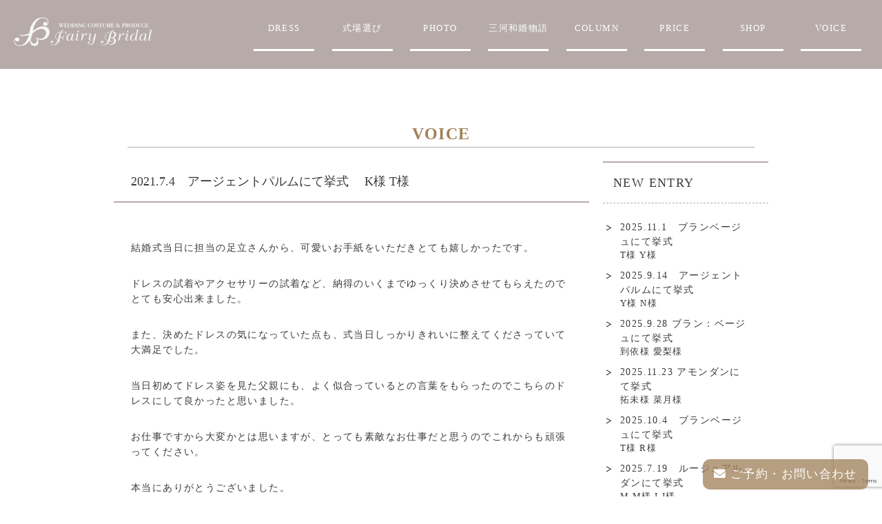

--- FILE ---
content_type: text/html; charset=UTF-8
request_url: https://www.fairy-jp.net/2021/08/?post_type=customervoice&post_type=customervoice
body_size: 13040
content:
<!DOCTYPE html>
<html>

<head>
    <!-- Google Tag Manager -->
    <script>(function(w,d,s,l,i){w[l]=w[l]||[];w[l].push({'gtm.start':
    new Date().getTime(),event:'gtm.js'});var f=d.getElementsByTagName(s)[0],
    j=d.createElement(s),dl=l!='dataLayer'?'&l='+l:'';j.async=true;j.src=
    'https://www.googletagmanager.com/gtm.js?id='+i+dl;f.parentNode.insertBefore(j,f);
    })(window,document,'script','dataLayer','GTM-5MX7G3C');</script>
    <!-- End Google Tag Manager -->
    <meta http-equiv="x-ua-compatible" content="ie=edge">
    <meta name="viewport" content="width=device-width, initial-scale=1">
    <meta http-equiv="Content-Type" content="text/html; charset=utf-8">
    <meta http-equiv="Content-Style-Type" content="text/css">
    <meta http-equiv="Content-Script-Type" content="text/javascript">
    <meta name="google-site-verification" content="915-_lV_yul7zsTvoYhMETxJhLZ3lESldwgVnOfA_wk" />
    <meta name="msapplication-square70x70logo" content="/site-tile-70x70.png">
    <meta name="msapplication-square150x150logo" content="/site-tile-150x150.png">
    <meta name="msapplication-wide310x150logo" content="/site-tile-310x150.png">
    <meta name="msapplication-square310x310logo" content="/site-tile-310x310.png">
    <meta name="msapplication-TileColor" content="#0078d7">
    <link rel="shortcut icon" type="image/vnd.microsoft.icon" href="/favicon.ico">
    <link rel="icon" type="image/vnd.microsoft.icon" href="/favicon.ico">
    <link rel="apple-touch-icon" sizes="57x57" href="/apple-touch-icon-57x57.png">
    <link rel="apple-touch-icon" sizes="60x60" href="/apple-touch-icon-60x60.png">
    <link rel="apple-touch-icon" sizes="72x72" href="/apple-touch-icon-72x72.png">
    <link rel="apple-touch-icon" sizes="76x76" href="/apple-touch-icon-76x76.png">
    <link rel="apple-touch-icon" sizes="114x114" href="/apple-touch-icon-114x114.png">
    <link rel="apple-touch-icon" sizes="120x120" href="/apple-touch-icon-120x120.png">
    <link rel="apple-touch-icon" sizes="144x144" href="/apple-touch-icon-144x144.png">
    <link rel="apple-touch-icon" sizes="152x152" href="/apple-touch-icon-152x152.png">
    <link rel="apple-touch-icon" sizes="180x180" href="/apple-touch-icon-180x180.png">
    <link rel="icon" type="image/png" sizes="36x36" href="/android-chrome-36x36.png">
    <link rel="icon" type="image/png" sizes="48x48" href="/android-chrome-48x48.png">
    <link rel="icon" type="image/png" sizes="72x72" href="/android-chrome-72x72.png">
    <link rel="icon" type="image/png" sizes="96x96" href="/android-chrome-96x96.png">
    <link rel="icon" type="image/png" sizes="128x128" href="/android-chrome-128x128.png">
    <link rel="icon" type="image/png" sizes="144x144" href="/android-chrome-144x144.png">
    <link rel="icon" type="image/png" sizes="152x152" href="/android-chrome-152x152.png">
    <link rel="icon" type="image/png" sizes="192x192" href="/android-chrome-192x192.png">
    <link rel="icon" type="image/png" sizes="256x256" href="/android-chrome-256x256.png">
    <link rel="icon" type="image/png" sizes="384x384" href="/android-chrome-384x384.png">
    <link rel="icon" type="image/png" sizes="512x512" href="/android-chrome-512x512.png">
    <link rel="icon" type="image/png" sizes="36x36" href="/icon-36x36.png">
    <link rel="icon" type="image/png" sizes="48x48" href="/icon-48x48.png">
    <link rel="icon" type="image/png" sizes="72x72" href="/icon-72x72.png">
    <link rel="icon" type="image/png" sizes="96x96" href="/icon-96x96.png">
    <link rel="icon" type="image/png" sizes="128x128" href="/icon-128x128.png">
    <link rel="icon" type="image/png" sizes="144x144" href="/icon-144x144.png">
    <link rel="icon" type="image/png" sizes="152x152" href="/icon-152x152.png">
    <link rel="icon" type="image/png" sizes="160x160" href="/icon-160x160.png">
    <link rel="icon" type="image/png" sizes="192x192" href="/icon-192x192.png">
    <link rel="icon" type="image/png" sizes="196x196" href="/icon-196x196.png">
    <link rel="icon" type="image/png" sizes="256x256" href="/icon-256x256.png">
    <link rel="icon" type="image/png" sizes="384x384" href="/icon-384x384.png">
    <link rel="icon" type="image/png" sizes="512x512" href="/icon-512x512.png">
    <link rel="icon" type="image/png" sizes="16x16" href="/icon-16x16.png">
    <link rel="icon" type="image/png" sizes="24x24" href="/icon-24x24.png">
    <link rel="icon" type="image/png" sizes="32x32" href="/icon-32x32.png">
    <link rel="manifest" href="/manifest.json">
    <title>
        8月 ｜ 2021 ｜ 愛知県 豊橋・豊川・豊田・岡崎の結婚式場・ウェディングドレス・和装・和婚・フォトウェディングならフェアリーブライダルにお任せください    </title>
    

    <meta name="keywords" content="豊川,豊橋,豊田,岡崎,ウェディングドレス,レンタルドレス,結婚,式場,レストランウエディング,和婚,フォトウェディング,前撮り" />
<meta name="description" content="【公式】結婚式場やウェディングドレスを探すなら豊橋・豊川・豊田・岡崎のフェアリーブライダル。式場・衣裳・写真・ヘアメイク、すべてにこだわりのお二人の幸せをトータルにサポートいたします。" />
<!-- Jetpack Site Verification Tags -->
<meta name="google-site-verification" content="TJMAco1CZtQB7NYqr8JXv7dzz--iQak59BrNy2YUWks" />
<meta name="p:domain_verify" content="bdc44332772b9e54f29afa1379f9b6a4" />
<link rel='dns-prefetch' href='//s0.wp.com' />
<link rel='dns-prefetch' href='//www.google.com' />
<link rel='dns-prefetch' href='//secure.gravatar.com' />
<link rel='dns-prefetch' href='//s.w.org' />
<link rel='stylesheet' id='contact-form-7-css'  href='https://www.fairy-jp.net/wp-content/plugins/contact-form-7/includes/css/styles.css?ver=5.1.4' type='text/css' media='all' />
<link rel='stylesheet' id='toc-screen-css'  href='https://www.fairy-jp.net/wp-content/plugins/table-of-contents-plus/screen.min.css?ver=1509' type='text/css' media='all' />
<link rel='stylesheet' id='wp-pagenavi-css'  href='https://www.fairy-jp.net/wp-content/plugins/wp-pagenavi/pagenavi-css.css?ver=2.70' type='text/css' media='all' />
<link rel='stylesheet' id='mts_simple_booking_front_css-css'  href='https://www.fairy-jp.net/wp-content/plugins/mts-simple-booking-c/css/mtssb-front.css?ver=4.9.28' type='text/css' media='all' />
<link rel='stylesheet' id='jetpack_css-css'  href='https://www.fairy-jp.net/wp-content/plugins/jetpack/css/jetpack.css?ver=6.8.5' type='text/css' media='all' />
<link rel='stylesheet' id='jquery.lightbox.min.css-css'  href='https://www.fairy-jp.net/wp-content/plugins/wp-jquery-lightbox/styles/lightbox.min.css?ver=1.4.6' type='text/css' media='all' />
<script>if (document.location.protocol != "https:") {document.location = document.URL.replace(/^http:/i, "https:");}</script><script type='text/javascript' src='https://www.fairy-jp.net/wp-includes/js/jquery/jquery.js?ver=1.12.4'></script>
<script type='text/javascript' src='https://www.fairy-jp.net/wp-includes/js/jquery/jquery-migrate.min.js?ver=1.4.1'></script>
<link rel='https://api.w.org/' href='https://www.fairy-jp.net/wp-json/' />
<link rel="EditURI" type="application/rsd+xml" title="RSD" href="https://www.fairy-jp.net/xmlrpc.php?rsd" />
<link rel="wlwmanifest" type="application/wlwmanifest+xml" href="https://www.fairy-jp.net/wp-includes/wlwmanifest.xml" /> 
<meta name="generator" content="WordPress 4.9.28" />

<link rel='dns-prefetch' href='//v0.wordpress.com'/>
<link rel='dns-prefetch' href='//i0.wp.com'/>
<link rel='dns-prefetch' href='//i1.wp.com'/>
<link rel='dns-prefetch' href='//i2.wp.com'/>
<style type='text/css'>img#wpstats{display:none}</style><style type="text/css">.broken_link, a.broken_link {
	text-decoration: line-through;
}</style>			<style type="text/css">
				html:not( .jetpack-lazy-images-js-enabled ) .jetpack-lazy-image {
					display: none;
				}
			</style>
			<script>
				document.documentElement.classList.add(
					'jetpack-lazy-images-js-enabled'
				);
			</script>
		<link rel="icon" href="https://i1.wp.com/www.fairy-jp.net/wp-content/uploads/2025/12/cropped-700Image.jpg?fit=32%2C32&#038;ssl=1" sizes="32x32" />
<link rel="icon" href="https://i1.wp.com/www.fairy-jp.net/wp-content/uploads/2025/12/cropped-700Image.jpg?fit=192%2C192&#038;ssl=1" sizes="192x192" />
<link rel="apple-touch-icon-precomposed" href="https://i1.wp.com/www.fairy-jp.net/wp-content/uploads/2025/12/cropped-700Image.jpg?fit=180%2C180&#038;ssl=1" />
<meta name="msapplication-TileImage" content="https://i1.wp.com/www.fairy-jp.net/wp-content/uploads/2025/12/cropped-700Image.jpg?fit=270%2C270&#038;ssl=1" />

<!-- BEGIN ExactMetrics v5.3.7 Universal Analytics - https://exactmetrics.com/ -->
<script>
(function(i,s,o,g,r,a,m){i['GoogleAnalyticsObject']=r;i[r]=i[r]||function(){
	(i[r].q=i[r].q||[]).push(arguments)},i[r].l=1*new Date();a=s.createElement(o),
	m=s.getElementsByTagName(o)[0];a.async=1;a.src=g;m.parentNode.insertBefore(a,m)
})(window,document,'script','https://www.google-analytics.com/analytics.js','ga');
  ga('create', 'UA-3053675-1', 'auto');
  ga('send', 'pageview');
</script>
<!-- END ExactMetrics Universal Analytics -->
			<link rel="stylesheet" type="text/css" id="wp-custom-css" href="https://www.fairy-jp.net/?custom-css=65deb6f94d" />
		    <link href="https://www.fairy-jp.net/wp-content/themes/fairybridal/css/import.css" rel="stylesheet" type="text/css">
    <link href="https://www.fairy-jp.net/wp-content/themes/fairybridal/style.css?1" rel="stylesheet" type="text/css" />
    <script src="https://ajax.googleapis.com/ajax/libs/jquery/1.11.2/jquery.min.js"></script>
    <!-- OGP -->
<meta property="og:type" content="blog">
<meta property="og:description" content="【公式】ドレス、結婚式のことならフェアリーブライダルにお任せください。お客様のご希望にそうご提案をさせていただきます。">
<meta property="og:title" content="愛知県 豊橋・豊川・豊田・岡崎の結婚式場・ウェディングドレス・和装・和婚・フォトウェディングならフェアリーブライダルにお任せください">
<meta property="og:url" content="https://www.fairy-jp.net">
<meta property="og:image" content="https://www.fairy-jp.net/wp-content/themes/fairybridal/screenshot.png">
<meta property="og:site_name" content="愛知県 豊橋・豊川・豊田・岡崎の結婚式場・ウェディングドレス・和装・和婚・フォトウェディングならフェアリーブライダルにお任せください">
<meta property="og:locale" content="ja_JP" />
<!-- /OGP -->
    <link rel="stylesheet" href="https://use.fontawesome.com/releases/v5.5.0/css/all.css" integrity="sha384-B4dIYHKNBt8Bc12p+WXckhzcICo0wtJAoU8YZTY5qE0Id1GSseTk6S+L3BlXeVIU" crossorigin="anonymous">
    <link rel="stylesheet" href="https://use.fontawesome.com/releases/v5.6.1/css/all.css" integrity="sha384-gfdkjb5BdAXd+lj+gudLWI+BXq4IuLW5IT+brZEZsLFm++aCMlF1V92rMkPaX4PP" crossorigin="anonymous">
    <script>
        // メニュー Open/Cloze
        $(function() {
            $('.btn_menu').click(function() {
                $('.btn_menu').toggleClass('active');
                $('navmenu').toggleClass('open');
                $('navimenuback').toggleClass('open');
                $('contactaddress').toggleClass('close');
            });
        });
        $(function() {
            $('navimenuback').click(function() {
                $('.btn_menu').toggleClass('active');
                $('navmenu').toggleClass('open');
                $('navimenuback').toggleClass('open');
                $('contactaddress').toggleClass('close');
            });
        });
        $(function() {
            $('.contactbtn').click(function() {
                                $('contactaddress').toggleClass('open');
                $('.btn_menu').toggleClass('diactive');
                $('navmenu').toggleClass('close');
                $('navimenuback').toggleClass('close');
                            });
        });
        $(function() {
            $('.closebtn').click(function() {
                $('.btn_menu').toggleClass('active');
                $('navmenu').toggleClass('open');
                $('navimenuback').toggleClass('open');
                $('contactaddress').toggleClass('close');
            });
        });
        $(function() {
            $('.menuitem').click(function(){
                $('.btn_menu').toggleClass('active');
                $('navmenu').toggleClass('open');
                $('navimenuback').toggleClass('open');
                $('contactaddress').toggleClass('close');
            });
        });
        // $(function(){
        //   $('.btn_menu').click(function(){
        //     $('.btn_menu').toggleClass('active');
        //     $('navmenu').toggleClass('open');
        //       $('navimenuback').toggleClass('open');
        //       $('#header').toggleClass('fixed');
        //       $('contactaddress').toggleClass('close');
        //   });
        //   $('.closebtn').click(function(){
        //     $('.btn_menu').toggleClass('diactive');
        //     $('navmenu').toggleClass('close');
        //     $('navimenuback').toggleClass('close');
        //       $('#header').toggleClass('fixed');
        //        $('contactaddress').toggleClass('close');
        //     });
        // $('navimenuback').click(function(){
        //     $('.btn_menu').toggleClass('open');
        //     $('navmenu').toggleClass('open');
        //     $('navimenuback').toggleClass('open');
        //     $('#header').toggleClass('fixed');
        //      $('contactaddress').toggleClass('close');
        //   });
        // });

    </script>
    <!--
    <script>
        (function(i, s, o, g, r, a, m) {
            i['GoogleAnalyticsObject'] = r;
            i[r] = i[r] || function() {
                (i[r].q = i[r].q || []).push(arguments)
            }, i[r].l = 1 * new Date();
            a = s.createElement(o),
                m = s.getElementsByTagName(o)[0];
            a.async = 1;
            a.src = g;
            m.parentNode.insertBefore(a, m)
        })(window, document, 'script', 'https://www.google-analytics.com/analytics.js', 'ga');

        ga('create', 'UA-3053675-1', 'auto');
        ga('send', 'pageview');

    </script>
    -->
    <!-- Global site tag (gtag.js) - Google Analytics -->
    <script async src="https://www.googletagmanager.com/gtag/js?id=UA-3053675-1"></script>
    <script>
    window.dataLayer = window.dataLayer || [];
    function gtag(){dataLayer.push(arguments);}
    gtag('js', new Date());

    gtag('config', 'UA-3053675-1');
    </script>
    <!-- Global site tag (gtag.js) - Google Analytics -->

    <!-- User Heat Tag -->
    <script type="text/javascript">
        (function(add, cla) {
            window['UserHeatTag'] = cla;
            window[cla] = window[cla] || function() {
                (window[cla].q = window[cla].q || []).push(arguments)
            }, window[cla].l = 1 * new Date();
            var ul = document.createElement('script');
            var tag = document.getElementsByTagName('script')[0];
            ul.async = 1;
            ul.src = add;
            tag.parentNode.insertBefore(ul, tag);
        })('//uh.nakanohito.jp/uhj2/uh.js', '_uhtracker');
        _uhtracker({
            id: 'uh3kVZLHe2'
        });

    </script>
    <!-- End User Heat Tag -->

</head>

<body data-rsssl=1 class="archive date">
    <!-- Google Tag Manager (noscript) -->
    <noscript><iframe src="https://www.googletagmanager.com/ns.html?id=GTM-5MX7G3C"
    height="0" width="0" style="display:none;visibility:hidden"></iframe></noscript>
    <!-- End Google Tag Manager (noscript) -->
    <navimenuback></navimenuback>

    <header id="header" class="">
        <div class="header_container">
            <div class="header_logo">
                <h1><a href="https://www.fairy-jp.net" class="logo_link"><img class="top_logo_img" src="https://www.fairy-jp.net/wp-content/themes/fairybridal/img/header_logo_white.png" alt="豊川市・豊田市でウエディングドレス・式場相談・前撮りならフェアリーブライダル"></a></h1>
            </div>
            <div class="telArea">
                <button type="button" class="btn_menu">
                    <span class="bar bar1"></span>
                    <span class="bar bar2"></span>
                    <span class="bar bar3"></span>
                    <span class="menu">MENU</span>
                    <span class="close">CLOSE</span>
                </button>
            </div>
            <headnemu>
                                <div class="header_menu">
                    <ul>
                                            <li class="menuitem">
                            <a class="menubutton" href="https://www.fairy-jp.net/dress/">
                                <span>DRESS</span>
                            </a>
                        </li>
                                            <li class="menuitem">
                            <a class="menubutton" href="https://www.fairy-jp.net/concierge/">
                                <span>式場選び</span>
                            </a>
                        </li>
                                            <li class="menuitem">
                            <a class="menubutton" href="https://www.fairy-jp.net/photo/">
                                <span>PHOTO</span>
                            </a>
                        </li>
                                            <li class="menuitem">
                            <a class="menubutton" href="https://www.fairy-jp.net/mikawakon/">
                                <span>三河和婚物語</span>
                            </a>
                        </li>
                                            <li class="menuitem">
                            <a class="menubutton" href="https://www.fairy-jp.net/news/">
                                <span>COLUMN</span>
                            </a>
                        </li>
                                            <li class="menuitem">
                            <a class="menubutton" href="https://www.fairy-jp.net/price/">
                                <span>PRICE</span>
                            </a>
                        </li>
                                            <li class="menuitem">
                            <a class="menubutton" href="https://www.fairy-jp.net/shop/">
                                <span>SHOP</span>
                            </a>
                        </li>
                                            <li class="menuitem">
                            <a class="menubutton" href="https://www.fairy-jp.net/dress/#dress_voice">
                                <span>VOICE</span>
                            </a>
                        </li>
                                        </ul>
                </div>
            </headnemu>
        </div>
    </header>


    <navmenu>
                <div class="menu_container">
            <ul>
                                                                               <li class="menuitem">
                    <a class="menubutton" href="https://www.fairy-jp.net/dress/">
                        <div class="menuitem_text">
                            <div class="menu_title">DRESS</div>
                        </div>
                    </a>
                </li>
                                <li class="menuitem">
                    <a class="menubutton" href="https://www.fairy-jp.net/concierge/">
                        <div class="menuitem_text">
                            <div class="menu_title">式場選び</div>
                        </div>
                    </a>
                </li>
                                <li class="menuitem">
                    <a class="menubutton" href="https://www.fairy-jp.net/photo/">
                        <div class="menuitem_text">
                            <div class="menu_title">WEDDING PHOTO</div>
                        </div>
                    </a>
                </li>
                                <li class="menuitem">
                    <a class="menubutton" href="https://www.fairy-jp.net/news/">
                        <div class="menuitem_text">
                            <div class="menu_title">COLUMN</div>
                        </div>
                    </a>
                </li>
                                <li class="menuitem">
                    <a class="menubutton" href="https://www.fairy-jp.net/price/">
                        <div class="menuitem_text">
                            <div class="menu_title">PRICE LIST</div>
                        </div>
                    </a>
                </li>
                                <li class="menuitem">
                    <a class="menubutton" href="https://www.fairy-jp.net/dress/#dress_voice">
                        <div class="menuitem_text">
                            <div class="menu_title">お客様の声</div>
                        </div>
                    </a>
                </li>
                                <li class="menuitem">
                    <a class="menubutton" href="https://www.fairy-jp.net/shop/">
                        <div class="menuitem_text">
                            <div class="menu_title">SHOP</div>
                        </div>
                    </a>
                </li>
                                <li class="menuitem">
                    <a class="menubutton" href="https://www.fairy-jp.net/faq/">
                        <div class="menuitem_text">
                            <div class="menu_title">Q&amp;A</div>
                        </div>
                    </a>
                </li>
                                <!--                <li class="menuitem mikawakonmenu menuitem_full">
                    <a class="menubutton" href="/mikawakon/">
                        <div class="menuitem_text">
                            <div class="menu_title">三河和婚物語</div>
                        </div>
                    </a>
                </li>
-->
                                <li class="menuheader">
                    <div>Links</div>
                </li>
                <li class="menuitem">
                    <a class="menubutton" target="_blank" href="https://www.ciesta.net/bridal/">
                        <div class="menuitem_text">
                            <div class="menu_title">ブライダルエステ<br />&#8211; Ciesta &#038; Beaute &#8211;</div>
                        </div>
                    </a>
                </li>
                <li class="menuitem">
                    <a class="menubutton" href="https://www.gvf-hamanako.com/">
                        <div class="menuitem_text">
                            <div class="menu_title">ガーデンヴィラフェアリー</div>
                        </div>
                    </a>
                </li>
                
            <li class="menuitem">
                <a class="menubutton" href="https://www.fairy-jp.net/mikawakon/">
                    <div class="menuitem_text">
                    <div class="menu_title">三河和婚物語</div>
                    </div>
                </a>
            </li>
                <!--
                <li class="menuitem">
                    <a class="menubutton" href="https://www.fairy-jp.net/fairy-lgw/">
                        <div class="menuitem_text">
                            <div class="menu_title">ラグーナテンボスでの結婚式</div>
                        </div>
                    </a>
                </li>
-->
                <li class="menuitem">
                    <a class="menubutton" href="https://www.osharedoki.net/">
                        <div class="menuitem_text">
                            <div class="menu_title">オシャレドキウエディング</div>
                        </div>
                    </a>
                </li>
            </ul>
            <span style="color: #fff;">
                </span>
        </div>
    </navmenu>


        <contactaddress>
            <div class="flexcontainer itemcenter contactform">
                <div class="flexitemleftbox">
                    <div class="flexitem">
                        <h2>豊川本店</h2>
                        <p class="teltxt1"><img src="https://www.fairy-jp.net/wp-content/themes/fairybridal/img/tel01.png" alt="フリーダイヤル" class="telicon"><a href="tel:0120174802">0120-174-802</a></p>
                        <p class="teltxt2"><img src="https://www.fairy-jp.net/wp-content/themes/fairybridal/img/tel02.png" style="height:25px;" alt="電話番号" class="telicon"><a href="tel:0533834802">0533-83-4802</a></p>
                        <p>
                            <nowrap>受付時間　10:00～19:00</nowrap>
                            <nowrap>（火曜日定休）</nowrap>
                        </p>
                        <div class="qrcord">
                            <p><a href="https://line.me/R/ti/p/%40259ZNeis" target="_blank"><img height="48" border="0" alt="LINEで予約" src="https://www.fairy-jp.net/wp-content/themes/fairybridal/img/btn_line_reserve.png"></a></p>
<!--                            <p><a href="https://line.me/R/ti/p/%40116fjzsp" target="_blank"><img height="48" border="0" alt="LINEで予約" src="https://www.fairy-jp.net/wp-content/themes/fairybridal/img/btn_line_reserve.png"></a></p>-->
                        </div>
                    </div>
                    <div class="flexitem">
                        <h2>豊田店</h2>
                        <p class="teltxt1"><img src="https://www.fairy-jp.net/wp-content/themes/fairybridal/img/tel01.png" alt="フリーダイヤル" class="telicon"><a href="tel:0120596815">0120-596-815</a></p>
                        <p class="teltxt2"><img src="https://www.fairy-jp.net/wp-content/themes/fairybridal/img/tel02.png" style="height:25px;" alt="電話番号" class="telicon"><a href="tel:0565286035">0565-28-6035</a></p>
                        <p>
                            <nowrap>受付時間　10:00～19:00</nowrap>
                            <nowrap>（火曜日定休）</nowrap>
                        </p>
                        <div class="qrcord">
                            <p><a href="https://line.me/R/ti/p/%40juj7552p" target="_blank"><img height="48" border="0" alt="LINEで予約" src="https://www.fairy-jp.net/wp-content/themes/fairybridal/img/btn_line_reserve.png"></a></p>
                        </div>
                    </div>
                    <!-- <div class="flexitem">
                        <h2>浜名湖店</h2>
                        <p class="teltxt1"><img src="/img/tel01.png" alt="フリーダイヤル" class="telicon"><a href="tel:0120596815">0800-808-0531</a></p>
                        <p class="teltxt2"><img src="/img/tel02.png" style="height:25px;" alt="電話番号" class="telicon"><a href="tel:0565286035">080-7508-0544</a></p>
                        <p>
                            <nowrap>受付時間　10：00～19：00</nowrap>
                            <nowrap>(火,水曜日定休)</nowrap>
                        </p>
                        <div class="qrcord">
                            <p><a href="https://line.me/R/ti/p/%40765tyoxu" target="_blank"><img height="48" border="0" alt="LINEで予約" src="/img/btn_line_reserve.png"></a></p>
                        </div>
                    </div> -->
                </div>
                <div class="flexitemrightbox">
                    <h2>ご予約・お問い合わせ</h2>
                    <a href="https://www.fairy-jp.net/contact/#fitting" class="btn fullwidth"><i class="fa fa-chevron-right"></i>ご試着予約</a>
                    <a href="https://www.fairy-jp.net/contact/#concierge" class="btn fullwidth"><i class="fa fa-chevron-right"></i>式場相談</a>
                    <a href="https://www.fairy-jp.net/contact/#photo" class="btn fullwidth"><i class="fa fa-chevron-right"></i>フォト相談</a>
                    <a href="https://www.fairy-jp.net/contact/#reserve" class="btn fullwidth"><i class="fa fa-chevron-right"></i>その他のご相談</a>
                    <!-- <a href="https://www.fairy-jp.net/contact/#online" class="btn fullwidth"><i class="fa fa-chevron-right"></i>LINEでオンライン相談</a> -->
                    <a href="https://www.fairy-jp.net/contact/#contact" class="btn_gray fullwidth"><i class="fa fa-chevron-right"></i>資料請求(デジタルカタログ)</a>
                </div>
                <div style="dislpay: block; height:80px;width: 100%;"></div>
            </div>
        </contactaddress>

        <!--
        <contactaddress>
            <div class="flexcontainer itemcenter contactform">
                <div class="flexitem">
                    <h2>豊川本店</h2>
                    <p class="teltxt1"><img src="/img/tel01.png" alt="フリーダイヤル" class="telicon"><a href="tel:0120174802">0120-174-802</a></p>
                    <p class="teltxt2"><img src="/img/tel02.png" style="height:25px;" alt="電話番号" class="telicon"><a href="tel:0533834802">0533-83-4802</a></p>
                    <p>受付時間　10:00～19:00<br>
                        （火曜日定休）</p>
                    <div class="qrcord">
                        <p><a href="https://line.me/R/ti/p/%40259ZNeis" target="_blank"><img height="48" border="0" alt="LINEで予約" src="/img/btn_line_reserve.png"></a></p>
                    </div>
                </div>
                <div class="flexitem">
                    <h2>豊田店</h2>
                    <p class="teltxt1"><img src="/img/tel01.png" alt="フリーダイヤル" class="telicon"><a href="tel:0120596815">0120-596-815</a></p>
                    <p class="teltxt2"><img src="/img/tel02.png" style="height:25px;" alt="電話番号" class="telicon"><a href="tel:0565286035">0565-28-6035</a></p>
                    <p>受付時間　10：00～19：00<br>
                        （火曜日定休）</p>
                    <div class="qrcord">
                        <p><a href="https://line.me/R/ti/p/%40juj7552p" target="_blank"><img height="48" border="0" alt="LINEで予約" src="/img/btn_line_reserve.png"></a></p>
                    </div>
                </div>
                <div class="flexitem">
                    <h2>Webからお問い合わせ</h2>
                    <a href="/contact/#fitting" class="btn fullwidth"><i class="fa fa-chevron-right"></i>ご試着予約</a>
                    <a href="/contact/#concierge" class="btn fullwidth"><i class="fa fa-chevron-right"></i>式場選び</a>
                    <a href="/contact/#photo" class="btn fullwidth"><i class="fa fa-chevron-right"></i>フォト相談</a>
                    <a href="/contact/#reserve" class="btn fullwidth"><i class="fa fa-chevron-right"></i>その他のご相談</a>
                    <a href="/contact/#contact" class="btn_gray fullwidth"><i class="fa fa-chevron-right"></i>資料請求</a>
                </div>
                <div style="dislpay: block; height:80px;width: 100%;"></div>
            </div>
        </contactaddress>
-->

        <div class="contactbtn">
            <h2><i class="fas fa-envelope"></i>&nbsp;ご予約・お問い合わせ</h2>
        </div>
        <style>
            .contactform h2 {
                font-size: 120%;
                text-align: center;
                background-color: #756f6d;
                color: #fff;
                /*
            background-color: #fff;
            color: #3b3b3b;
*/
                width: 100%;
                margin-bottom: 10px;
                margin-top: 12px;
                padding-top: 4px;
                padding-bottom: 4px;
                /*            border: solid 2px #a08058;*/
            }

            .flexitem .fullwidth {
                width: 70%;
                margin-top: 7px;
            }

            .flexitem p {
                margin-top: 4px;
            }

            .contactbtn {
                position: fixed;
                width: 240px;
                height: 44px;
                text-align: center;
                line-height: 44px;
                right: 20px;
                bottom: 10px;
                /*            margin-left: -100px;*/
                display: block;
                background: rgba(160, 128, 88, 0.76);
                color: #fff;
                text-align: center;
                text-decoration: none;
                font-size: 120%;
                border-radius: 10px;
                cursor: -webkit-image-set(url([data-uri]…BnMzjZyYE0QpogDZCOEA2+jo5FuDpEveJecM9X7/b8PhcNlwDl/m+bagAAAABJRU5ErkJggg==) 1x, url([data-uri]…BnMzjZyYE0QpogDZCOEA2+jo5FuDpEveJecM9X7/b8PhcNlwDl/m+bagAAAABJRU5ErkJggg==) 2x), pointer;
                z-index: 11019;

            }

            @media screen and (max-width: 768px) {
                .contactbtn {
                    width: 90%;
                    right: 5%;
                }
            }

        </style>

        <div id="secondArea">
    <div class="pagesection customheight defaultbackground">
        <div class="concept_title">
            <h2>VOICE</h2>
        </div>
    </div>

    <div class="txt2boxArea voice clearfix">
        <div class="leftTxtArea">
                        <div class="txtArea01">
                <h2 class="title01 voice">
                    2021.7.4　アージェントパルムにて挙式　
                    K様
                    T様</h2>
                <p>結婚式当日に担当の足立さんから、可愛いお手紙をいただきとても嬉しかったです。</p>
<p>ドレスの試着やアクセサリーの試着など、納得のいくまでゆっくり決めさせてもらえたのでとても安心出来ました。</p>
<p>また、決めたドレスの気になっていた点も、式当日しっかりきれいに整えてくださっていて大満足でした。</p>
<p>当日初めてドレス姿を見た父親にも、よく似合っているとの言葉をもらったのでこちらのドレスにして良かったと思いました。</p>
<p>お仕事ですから大変かとは思いますが、とっても素敵なお仕事だと思うのでこれからも頑張ってください。</p>
<p>本当にありがとうございました。</p>
                <ul class="voiceImgList clearfix">
                                                            <li><a href="https://www.fairy-jp.net/wp-content/uploads/2021/08/IMG_51201.png" rel="lightbox">
                            <img width="220" height="220" src="https://i0.wp.com/www.fairy-jp.net/wp-content/uploads/2021/08/IMG_51201.png?resize=220%2C220&amp;ssl=1" class="attachment-voicethumbnailSmall size-voicethumbnailSmall jetpack-lazy-image" alt="" data-attachment-id="19616" data-permalink="https://www.fairy-jp.net/customervoice/%e3%82%a2%e3%83%bc%e3%82%b8%e3%82%a7%e3%83%b3%e3%83%88%e3%83%91%e3%83%ab%e3%83%a0%e3%81%ab%e3%81%a6%e6%8c%99%e5%bc%8f/img_51201/" data-orig-file="https://i0.wp.com/www.fairy-jp.net/wp-content/uploads/2021/08/IMG_51201.png?fit=1536%2C2048&amp;ssl=1" data-orig-size="1536,2048" data-comments-opened="1" data-image-meta="{&quot;aperture&quot;:&quot;0&quot;,&quot;credit&quot;:&quot;&quot;,&quot;camera&quot;:&quot;&quot;,&quot;caption&quot;:&quot;&quot;,&quot;created_timestamp&quot;:&quot;0&quot;,&quot;copyright&quot;:&quot;&quot;,&quot;focal_length&quot;:&quot;0&quot;,&quot;iso&quot;:&quot;0&quot;,&quot;shutter_speed&quot;:&quot;0&quot;,&quot;title&quot;:&quot;&quot;,&quot;orientation&quot;:&quot;0&quot;}" data-image-title="IMG_5120[1]" data-image-description="" data-medium-file="https://i0.wp.com/www.fairy-jp.net/wp-content/uploads/2021/08/IMG_51201.png?fit=225%2C300&amp;ssl=1" data-large-file="https://i0.wp.com/www.fairy-jp.net/wp-content/uploads/2021/08/IMG_51201.png?fit=768%2C1024&amp;ssl=1" data-lazy-srcset="https://i0.wp.com/www.fairy-jp.net/wp-content/uploads/2021/08/IMG_51201.png?resize=150%2C150&amp;ssl=1 150w, https://i0.wp.com/www.fairy-jp.net/wp-content/uploads/2021/08/IMG_51201.png?resize=700%2C700&amp;ssl=1 700w, https://i0.wp.com/www.fairy-jp.net/wp-content/uploads/2021/08/IMG_51201.png?resize=220%2C220&amp;ssl=1 220w, https://i0.wp.com/www.fairy-jp.net/wp-content/uploads/2021/08/IMG_51201.png?resize=160%2C160&amp;ssl=1 160w, https://i0.wp.com/www.fairy-jp.net/wp-content/uploads/2021/08/IMG_51201.png?resize=310%2C310&amp;ssl=1 310w, https://i0.wp.com/www.fairy-jp.net/wp-content/uploads/2021/08/IMG_51201.png?zoom=2&amp;resize=220%2C220&amp;ssl=1 440w" data-lazy-sizes="(max-width: 220px) 100vw, 220px" data-lazy-src="https://i0.wp.com/www.fairy-jp.net/wp-content/uploads/2021/08/IMG_51201.png?resize=220%2C220&amp;ssl=1&amp;is-pending-load=1" srcset="[data-uri]" /></a></li>
                                                                                                                                            
                                                                                                                        
                                                                                                                    </ul>
            </div>
            <!--txtArea01-->
            <div class="catBox">
                <p><span class="day">
                        2021.08.20</span>｜<span class="categoryList">
                        ドレス合わせ</span></p>
            </div>

                                    <div id="pageNavi">
                            </div>

        </div>
        <div class="rightTxtArea">
            <h2>NEW ENTRY</h2>
            <ul class="list01">
                                                <li><a href="https://www.fairy-jp.net/customervoice/2025-11-1%e3%80%80%e3%83%96%e3%83%a9%e3%83%b3%e3%83%99%e3%83%bc%e3%82%b8%e3%83%a5%e3%81%ab%e3%81%a6%e6%8c%99%e5%bc%8f/">
                        2025.11.1　ブランベージュにて挙式 <span class="name">
                            T様
                            Y様</span></a></li>
                                <li><a href="https://www.fairy-jp.net/customervoice/2025-9-14%e3%80%80%e3%82%a2%e3%83%bc%e3%82%b8%e3%82%a7%e3%83%b3%e3%83%88%e3%83%91%e3%83%ab%e3%83%a0%e3%81%ab%e3%81%a6%e6%8c%99%e5%bc%8f/">
                        2025.9.14　アージェントパルムにて挙式 <span class="name">
                            Y様
                            N様</span></a></li>
                                <li><a href="https://www.fairy-jp.net/customervoice/2025-9-28-%e3%83%96%e3%83%a9%e3%83%b3%ef%bc%9a%e3%83%99%e3%83%bc%e3%82%b8%e3%83%a5%e3%81%ab%e3%81%a6%e6%8c%99%e5%bc%8f/">
                        2025.9.28 ブラン：ベージュにて挙式 <span class="name">
                            到依様
                            愛梨様</span></a></li>
                                <li><a href="https://www.fairy-jp.net/customervoice/2025-11-23-%e3%82%a2%e3%83%a2%e3%83%b3%e3%83%80%e3%83%b3%e3%81%ab%e3%81%a6%e6%8c%99%e5%bc%8f/">
                        2025.11.23 アモンダンにて挙式 <span class="name">
                            拓未様
                            菜月様</span></a></li>
                                <li><a href="https://www.fairy-jp.net/customervoice/2025-10-4%e3%80%80%e3%83%96%e3%83%a9%e3%83%b3%e3%83%99%e3%83%bc%e3%82%b8%e3%83%a5%e3%81%ab%e3%81%a6%e6%8c%99%e5%bc%8f/">
                        2025.10.4　ブランベージュにて挙式 <span class="name">
                            T様
                            R様</span></a></li>
                                <li><a href="https://www.fairy-jp.net/customervoice/2025-7-19%e3%80%80%e3%83%ab%e3%83%bc%e3%82%b8%e3%83%a5%e3%82%a2%e3%83%ab%e3%83%80%e3%83%b3%e3%81%ab%e3%81%a6%e6%8c%99%e5%bc%8f/">
                        2025.7.19　ルージュアルダンにて挙式 <span class="name">
                            M.M様
                            I.J様</span></a></li>
                                <li><a href="https://www.fairy-jp.net/customervoice/2025-6-15%e3%80%80%e3%83%9b%e3%83%86%e3%83%ab%e3%82%a2%e3%83%bc%e3%82%af%e3%83%aa%e3%83%83%e3%82%b7%e3%83%a5%e8%b1%8a%e6%a9%8b%e3%81%ab%e3%81%a6%e6%8c%99%e5%bc%8f/">
                        2025.6.15　ホテルアークリッシュ豊橋にて挙式 <span class="name">
                            K様
                            M様</span></a></li>
                                <li><a href="https://www.fairy-jp.net/customervoice/2025-6-8-%e4%bc%8a%e8%89%af%e6%b9%96%e3%82%aa%e3%83%bc%e3%82%b7%e3%83%a3%e3%83%b3%e3%83%aa%e3%82%be%e3%83%bc%e3%83%88%e3%81%ab%e3%81%a6%e6%8c%99%e5%bc%8f/">
                        2025.6.8 伊良湖オーシャンリゾートにて挙式 <span class="name">
                            G様
                            M様</span></a></li>
                                <li><a href="https://www.fairy-jp.net/customervoice/2025-5-10-%e3%82%b6%e3%83%bb%e3%83%b4%e3%82%a3%e3%83%a9%e6%b5%9c%e5%90%8d%e6%b9%96%e3%81%ab%e3%81%a6%e6%8c%99%e5%bc%8f/">
                        2025.5.10 ザ・ヴィラ浜名湖にて挙式 <span class="name">
                            ｍ様
                            pi様</span></a></li>
                                <li><a href="https://www.fairy-jp.net/customervoice/2025-5-25%e3%80%80%e3%82%a2%e3%83%bc%e3%82%b8%e3%82%a7%e3%83%b3%e3%83%88%e3%83%91%e3%83%ab%e3%83%a0%e3%81%ab%e3%81%a6%e6%8c%99%e5%bc%8f/">
                        2025.5.25　アージェントパルムにて挙式 <span class="name">
                            K様
                            H様</span></a></li>
                                <li><a href="https://www.fairy-jp.net/customervoice/2025-5-10%e3%83%96%e3%83%ab%e3%83%bc%e3%83%96%e3%83%a9%e3%83%b3%e3%81%ab%e3%81%a6%e6%8c%99%e5%bc%8f/">
                        2025.5.10ブルーブランにて挙式 <span class="name">
                            Ｒ様
                            M様</span></a></li>
                                <li><a href="https://www.fairy-jp.net/customervoice/2025-3-15%e3%80%80%e3%83%96%e3%83%a9%e3%83%b3%e3%83%99%e3%83%bc%e3%82%b8%e3%83%a5%e3%81%ab%e3%81%a6%e6%8c%99%e5%bc%8f-2/">
                        2025.3.15　ブランベージュにて挙式 <span class="name">
                            J様
                            A様</span></a></li>
                                            </ul>
            <h2>CATEGORY</h2>
            <ul class="list01">
                <li class="voice_dress"><a href="https://www.fairy-jp.net/voice_cat/voice_dress/">ドレス合わせ</a></li><li class="voice_photo"><a href="https://www.fairy-jp.net/voice_cat/voice_photo/">フォトウェディング</a></li>            </ul>
            <!--
            <h2>Monthly Archive</h2>
            <ul class="list01 boderPink">
                	<li><a href='https://www.fairy-jp.net/2025/12/?post_type=customervoice&post_type=customervoice'>2025年12月</a></li>
	<li><a href='https://www.fairy-jp.net/2025/11/?post_type=customervoice&post_type=customervoice'>2025年11月</a></li>
	<li><a href='https://www.fairy-jp.net/2025/09/?post_type=customervoice&post_type=customervoice'>2025年9月</a></li>
	<li><a href='https://www.fairy-jp.net/2025/08/?post_type=customervoice&post_type=customervoice'>2025年8月</a></li>
	<li><a href='https://www.fairy-jp.net/2025/06/?post_type=customervoice&post_type=customervoice'>2025年6月</a></li>
	<li><a href='https://www.fairy-jp.net/2025/05/?post_type=customervoice&post_type=customervoice'>2025年5月</a></li>
	<li><a href='https://www.fairy-jp.net/2025/04/?post_type=customervoice&post_type=customervoice'>2025年4月</a></li>
	<li><a href='https://www.fairy-jp.net/2025/03/?post_type=customervoice&post_type=customervoice'>2025年3月</a></li>
	<li><a href='https://www.fairy-jp.net/2025/02/?post_type=customervoice&post_type=customervoice'>2025年2月</a></li>
	<li><a href='https://www.fairy-jp.net/2025/01/?post_type=customervoice&post_type=customervoice'>2025年1月</a></li>
	<li><a href='https://www.fairy-jp.net/2024/12/?post_type=customervoice&post_type=customervoice'>2024年12月</a></li>
	<li><a href='https://www.fairy-jp.net/2024/11/?post_type=customervoice&post_type=customervoice'>2024年11月</a></li>
	<li><a href='https://www.fairy-jp.net/2024/10/?post_type=customervoice&post_type=customervoice'>2024年10月</a></li>
	<li><a href='https://www.fairy-jp.net/2024/09/?post_type=customervoice&post_type=customervoice'>2024年9月</a></li>
	<li><a href='https://www.fairy-jp.net/2024/08/?post_type=customervoice&post_type=customervoice'>2024年8月</a></li>
	<li><a href='https://www.fairy-jp.net/2024/07/?post_type=customervoice&post_type=customervoice'>2024年7月</a></li>
	<li><a href='https://www.fairy-jp.net/2024/06/?post_type=customervoice&post_type=customervoice'>2024年6月</a></li>
	<li><a href='https://www.fairy-jp.net/2024/05/?post_type=customervoice&post_type=customervoice'>2024年5月</a></li>
	<li><a href='https://www.fairy-jp.net/2024/04/?post_type=customervoice&post_type=customervoice'>2024年4月</a></li>
	<li><a href='https://www.fairy-jp.net/2024/03/?post_type=customervoice&post_type=customervoice'>2024年3月</a></li>
	<li><a href='https://www.fairy-jp.net/2024/02/?post_type=customervoice&post_type=customervoice'>2024年2月</a></li>
	<li><a href='https://www.fairy-jp.net/2024/01/?post_type=customervoice&post_type=customervoice'>2024年1月</a></li>
	<li><a href='https://www.fairy-jp.net/2023/12/?post_type=customervoice&post_type=customervoice'>2023年12月</a></li>
	<li><a href='https://www.fairy-jp.net/2023/11/?post_type=customervoice&post_type=customervoice'>2023年11月</a></li>
	<li><a href='https://www.fairy-jp.net/2023/10/?post_type=customervoice&post_type=customervoice'>2023年10月</a></li>
	<li><a href='https://www.fairy-jp.net/2023/09/?post_type=customervoice&post_type=customervoice'>2023年9月</a></li>
	<li><a href='https://www.fairy-jp.net/2023/08/?post_type=customervoice&post_type=customervoice'>2023年8月</a></li>
	<li><a href='https://www.fairy-jp.net/2023/07/?post_type=customervoice&post_type=customervoice'>2023年7月</a></li>
	<li><a href='https://www.fairy-jp.net/2023/06/?post_type=customervoice&post_type=customervoice'>2023年6月</a></li>
	<li><a href='https://www.fairy-jp.net/2023/05/?post_type=customervoice&post_type=customervoice'>2023年5月</a></li>
	<li><a href='https://www.fairy-jp.net/2023/04/?post_type=customervoice&post_type=customervoice'>2023年4月</a></li>
	<li><a href='https://www.fairy-jp.net/2023/03/?post_type=customervoice&post_type=customervoice'>2023年3月</a></li>
	<li><a href='https://www.fairy-jp.net/2023/02/?post_type=customervoice&post_type=customervoice'>2023年2月</a></li>
	<li><a href='https://www.fairy-jp.net/2023/01/?post_type=customervoice&post_type=customervoice'>2023年1月</a></li>
	<li><a href='https://www.fairy-jp.net/2022/12/?post_type=customervoice&post_type=customervoice'>2022年12月</a></li>
	<li><a href='https://www.fairy-jp.net/2022/11/?post_type=customervoice&post_type=customervoice'>2022年11月</a></li>
	<li><a href='https://www.fairy-jp.net/2022/10/?post_type=customervoice&post_type=customervoice'>2022年10月</a></li>
	<li><a href='https://www.fairy-jp.net/2022/09/?post_type=customervoice&post_type=customervoice'>2022年9月</a></li>
	<li><a href='https://www.fairy-jp.net/2022/08/?post_type=customervoice&post_type=customervoice'>2022年8月</a></li>
	<li><a href='https://www.fairy-jp.net/2022/07/?post_type=customervoice&post_type=customervoice'>2022年7月</a></li>
	<li><a href='https://www.fairy-jp.net/2022/06/?post_type=customervoice&post_type=customervoice'>2022年6月</a></li>
	<li><a href='https://www.fairy-jp.net/2022/05/?post_type=customervoice&post_type=customervoice'>2022年5月</a></li>
	<li><a href='https://www.fairy-jp.net/2022/04/?post_type=customervoice&post_type=customervoice'>2022年4月</a></li>
	<li><a href='https://www.fairy-jp.net/2022/03/?post_type=customervoice&post_type=customervoice'>2022年3月</a></li>
	<li><a href='https://www.fairy-jp.net/2022/02/?post_type=customervoice&post_type=customervoice'>2022年2月</a></li>
	<li><a href='https://www.fairy-jp.net/2022/01/?post_type=customervoice&post_type=customervoice'>2022年1月</a></li>
	<li><a href='https://www.fairy-jp.net/2021/12/?post_type=customervoice&post_type=customervoice'>2021年12月</a></li>
	<li><a href='https://www.fairy-jp.net/2021/11/?post_type=customervoice&post_type=customervoice'>2021年11月</a></li>
	<li><a href='https://www.fairy-jp.net/2021/10/?post_type=customervoice&post_type=customervoice'>2021年10月</a></li>
	<li><a href='https://www.fairy-jp.net/2021/09/?post_type=customervoice&post_type=customervoice'>2021年9月</a></li>
	<li><a href='https://www.fairy-jp.net/2021/08/?post_type=customervoice&post_type=customervoice'>2021年8月</a></li>
	<li><a href='https://www.fairy-jp.net/2021/07/?post_type=customervoice&post_type=customervoice'>2021年7月</a></li>
	<li><a href='https://www.fairy-jp.net/2021/06/?post_type=customervoice&post_type=customervoice'>2021年6月</a></li>
	<li><a href='https://www.fairy-jp.net/2021/05/?post_type=customervoice&post_type=customervoice'>2021年5月</a></li>
	<li><a href='https://www.fairy-jp.net/2021/04/?post_type=customervoice&post_type=customervoice'>2021年4月</a></li>
	<li><a href='https://www.fairy-jp.net/2021/03/?post_type=customervoice&post_type=customervoice'>2021年3月</a></li>
	<li><a href='https://www.fairy-jp.net/2021/02/?post_type=customervoice&post_type=customervoice'>2021年2月</a></li>
	<li><a href='https://www.fairy-jp.net/2020/12/?post_type=customervoice&post_type=customervoice'>2020年12月</a></li>
	<li><a href='https://www.fairy-jp.net/2020/11/?post_type=customervoice&post_type=customervoice'>2020年11月</a></li>
	<li><a href='https://www.fairy-jp.net/2020/10/?post_type=customervoice&post_type=customervoice'>2020年10月</a></li>
	<li><a href='https://www.fairy-jp.net/2020/09/?post_type=customervoice&post_type=customervoice'>2020年9月</a></li>
	<li><a href='https://www.fairy-jp.net/2020/06/?post_type=customervoice&post_type=customervoice'>2020年6月</a></li>
	<li><a href='https://www.fairy-jp.net/2020/05/?post_type=customervoice&post_type=customervoice'>2020年5月</a></li>
	<li><a href='https://www.fairy-jp.net/2020/04/?post_type=customervoice&post_type=customervoice'>2020年4月</a></li>
	<li><a href='https://www.fairy-jp.net/2020/03/?post_type=customervoice&post_type=customervoice'>2020年3月</a></li>
	<li><a href='https://www.fairy-jp.net/2020/02/?post_type=customervoice&post_type=customervoice'>2020年2月</a></li>
	<li><a href='https://www.fairy-jp.net/2020/01/?post_type=customervoice&post_type=customervoice'>2020年1月</a></li>
	<li><a href='https://www.fairy-jp.net/2019/12/?post_type=customervoice&post_type=customervoice'>2019年12月</a></li>
	<li><a href='https://www.fairy-jp.net/2019/11/?post_type=customervoice&post_type=customervoice'>2019年11月</a></li>
	<li><a href='https://www.fairy-jp.net/2019/10/?post_type=customervoice&post_type=customervoice'>2019年10月</a></li>
	<li><a href='https://www.fairy-jp.net/2019/09/?post_type=customervoice&post_type=customervoice'>2019年9月</a></li>
	<li><a href='https://www.fairy-jp.net/2019/08/?post_type=customervoice&post_type=customervoice'>2019年8月</a></li>
	<li><a href='https://www.fairy-jp.net/2019/07/?post_type=customervoice&post_type=customervoice'>2019年7月</a></li>
	<li><a href='https://www.fairy-jp.net/2019/06/?post_type=customervoice&post_type=customervoice'>2019年6月</a></li>
	<li><a href='https://www.fairy-jp.net/2019/05/?post_type=customervoice&post_type=customervoice'>2019年5月</a></li>
	<li><a href='https://www.fairy-jp.net/2019/04/?post_type=customervoice&post_type=customervoice'>2019年4月</a></li>
	<li><a href='https://www.fairy-jp.net/2019/03/?post_type=customervoice&post_type=customervoice'>2019年3月</a></li>
	<li><a href='https://www.fairy-jp.net/2019/02/?post_type=customervoice&post_type=customervoice'>2019年2月</a></li>
	<li><a href='https://www.fairy-jp.net/2019/01/?post_type=customervoice&post_type=customervoice'>2019年1月</a></li>
	<li><a href='https://www.fairy-jp.net/2018/12/?post_type=customervoice&post_type=customervoice'>2018年12月</a></li>
	<li><a href='https://www.fairy-jp.net/2018/11/?post_type=customervoice&post_type=customervoice'>2018年11月</a></li>
	<li><a href='https://www.fairy-jp.net/2018/10/?post_type=customervoice&post_type=customervoice'>2018年10月</a></li>
	<li><a href='https://www.fairy-jp.net/2018/09/?post_type=customervoice&post_type=customervoice'>2018年9月</a></li>
	<li><a href='https://www.fairy-jp.net/2018/08/?post_type=customervoice&post_type=customervoice'>2018年8月</a></li>
	<li><a href='https://www.fairy-jp.net/2018/07/?post_type=customervoice&post_type=customervoice'>2018年7月</a></li>
	<li><a href='https://www.fairy-jp.net/2018/06/?post_type=customervoice&post_type=customervoice'>2018年6月</a></li>
	<li><a href='https://www.fairy-jp.net/2018/05/?post_type=customervoice&post_type=customervoice'>2018年5月</a></li>
	<li><a href='https://www.fairy-jp.net/2018/04/?post_type=customervoice&post_type=customervoice'>2018年4月</a></li>
	<li><a href='https://www.fairy-jp.net/2018/03/?post_type=customervoice&post_type=customervoice'>2018年3月</a></li>
	<li><a href='https://www.fairy-jp.net/2018/02/?post_type=customervoice&post_type=customervoice'>2018年2月</a></li>
	<li><a href='https://www.fairy-jp.net/2017/12/?post_type=customervoice&post_type=customervoice'>2017年12月</a></li>
	<li><a href='https://www.fairy-jp.net/2017/11/?post_type=customervoice&post_type=customervoice'>2017年11月</a></li>
	<li><a href='https://www.fairy-jp.net/2017/10/?post_type=customervoice&post_type=customervoice'>2017年10月</a></li>
	<li><a href='https://www.fairy-jp.net/2017/09/?post_type=customervoice&post_type=customervoice'>2017年9月</a></li>
	<li><a href='https://www.fairy-jp.net/2017/08/?post_type=customervoice&post_type=customervoice'>2017年8月</a></li>
	<li><a href='https://www.fairy-jp.net/2017/07/?post_type=customervoice&post_type=customervoice'>2017年7月</a></li>
	<li><a href='https://www.fairy-jp.net/2017/06/?post_type=customervoice&post_type=customervoice'>2017年6月</a></li>
	<li><a href='https://www.fairy-jp.net/2017/04/?post_type=customervoice&post_type=customervoice'>2017年4月</a></li>
	<li><a href='https://www.fairy-jp.net/2017/02/?post_type=customervoice&post_type=customervoice'>2017年2月</a></li>
	<li><a href='https://www.fairy-jp.net/2017/01/?post_type=customervoice&post_type=customervoice'>2017年1月</a></li>
	<li><a href='https://www.fairy-jp.net/2016/12/?post_type=customervoice&post_type=customervoice'>2016年12月</a></li>
	<li><a href='https://www.fairy-jp.net/2016/11/?post_type=customervoice&post_type=customervoice'>2016年11月</a></li>
	<li><a href='https://www.fairy-jp.net/2016/10/?post_type=customervoice&post_type=customervoice'>2016年10月</a></li>
	<li><a href='https://www.fairy-jp.net/2016/09/?post_type=customervoice&post_type=customervoice'>2016年9月</a></li>
	<li><a href='https://www.fairy-jp.net/2016/08/?post_type=customervoice&post_type=customervoice'>2016年8月</a></li>
	<li><a href='https://www.fairy-jp.net/2016/07/?post_type=customervoice&post_type=customervoice'>2016年7月</a></li>
	<li><a href='https://www.fairy-jp.net/2016/06/?post_type=customervoice&post_type=customervoice'>2016年6月</a></li>
	<li><a href='https://www.fairy-jp.net/2016/05/?post_type=customervoice&post_type=customervoice'>2016年5月</a></li>
	<li><a href='https://www.fairy-jp.net/2016/04/?post_type=customervoice&post_type=customervoice'>2016年4月</a></li>
	<li><a href='https://www.fairy-jp.net/2015/12/?post_type=customervoice&post_type=customervoice'>2015年12月</a></li>
	<li><a href='https://www.fairy-jp.net/2015/08/?post_type=customervoice&post_type=customervoice'>2015年8月</a></li>
	<li><a href='https://www.fairy-jp.net/2015/06/?post_type=customervoice&post_type=customervoice'>2015年6月</a></li>
	<li><a href='https://www.fairy-jp.net/2015/05/?post_type=customervoice&post_type=customervoice'>2015年5月</a></li>
	<li><a href='https://www.fairy-jp.net/2015/04/?post_type=customervoice&post_type=customervoice'>2015年4月</a></li>
	<li><a href='https://www.fairy-jp.net/2015/01/?post_type=customervoice&post_type=customervoice'>2015年1月</a></li>
	<li><a href='https://www.fairy-jp.net/2014/11/?post_type=customervoice&post_type=customervoice'>2014年11月</a></li>
	<li><a href='https://www.fairy-jp.net/2014/10/?post_type=customervoice&post_type=customervoice'>2014年10月</a></li>
	<li><a href='https://www.fairy-jp.net/2014/07/?post_type=customervoice&post_type=customervoice'>2014年7月</a></li>
	<li><a href='https://www.fairy-jp.net/2014/06/?post_type=customervoice&post_type=customervoice'>2014年6月</a></li>
	<li><a href='https://www.fairy-jp.net/2014/05/?post_type=customervoice&post_type=customervoice'>2014年5月</a></li>
	<li><a href='https://www.fairy-jp.net/2014/04/?post_type=customervoice&post_type=customervoice'>2014年4月</a></li>
	<li><a href='https://www.fairy-jp.net/2013/12/?post_type=customervoice&post_type=customervoice'>2013年12月</a></li>
	<li><a href='https://www.fairy-jp.net/2013/11/?post_type=customervoice&post_type=customervoice'>2013年11月</a></li>
	<li><a href='https://www.fairy-jp.net/2013/09/?post_type=customervoice&post_type=customervoice'>2013年9月</a></li>
	<li><a href='https://www.fairy-jp.net/2013/08/?post_type=customervoice&post_type=customervoice'>2013年8月</a></li>
	<li><a href='https://www.fairy-jp.net/2013/07/?post_type=customervoice&post_type=customervoice'>2013年7月</a></li>
	<li><a href='https://www.fairy-jp.net/2013/06/?post_type=customervoice&post_type=customervoice'>2013年6月</a></li>
	<li><a href='https://www.fairy-jp.net/2013/05/?post_type=customervoice&post_type=customervoice'>2013年5月</a></li>
	<li><a href='https://www.fairy-jp.net/2013/04/?post_type=customervoice&post_type=customervoice'>2013年4月</a></li>
	<li><a href='https://www.fairy-jp.net/2013/03/?post_type=customervoice&post_type=customervoice'>2013年3月</a></li>
	<li><a href='https://www.fairy-jp.net/2013/01/?post_type=customervoice&post_type=customervoice'>2013年1月</a></li>
	<li><a href='https://www.fairy-jp.net/2012/11/?post_type=customervoice&post_type=customervoice'>2012年11月</a></li>
	<li><a href='https://www.fairy-jp.net/2012/10/?post_type=customervoice&post_type=customervoice'>2012年10月</a></li>
	<li><a href='https://www.fairy-jp.net/2012/09/?post_type=customervoice&post_type=customervoice'>2012年9月</a></li>
	<li><a href='https://www.fairy-jp.net/2012/08/?post_type=customervoice&post_type=customervoice'>2012年8月</a></li>
	<li><a href='https://www.fairy-jp.net/2012/07/?post_type=customervoice&post_type=customervoice'>2012年7月</a></li>
	<li><a href='https://www.fairy-jp.net/2012/06/?post_type=customervoice&post_type=customervoice'>2012年6月</a></li>
	<li><a href='https://www.fairy-jp.net/2012/05/?post_type=customervoice&post_type=customervoice'>2012年5月</a></li>
	<li><a href='https://www.fairy-jp.net/2012/04/?post_type=customervoice&post_type=customervoice'>2012年4月</a></li>
	<li><a href='https://www.fairy-jp.net/2012/03/?post_type=customervoice&post_type=customervoice'>2012年3月</a></li>
	<li><a href='https://www.fairy-jp.net/2012/02/?post_type=customervoice&post_type=customervoice'>2012年2月</a></li>
	<li><a href='https://www.fairy-jp.net/2012/01/?post_type=customervoice&post_type=customervoice'>2012年1月</a></li>
	<li><a href='https://www.fairy-jp.net/2011/12/?post_type=customervoice&post_type=customervoice'>2011年12月</a></li>
	<li><a href='https://www.fairy-jp.net/2011/11/?post_type=customervoice&post_type=customervoice'>2011年11月</a></li>
	<li><a href='https://www.fairy-jp.net/2011/10/?post_type=customervoice&post_type=customervoice'>2011年10月</a></li>
	<li><a href='https://www.fairy-jp.net/2011/09/?post_type=customervoice&post_type=customervoice'>2011年9月</a></li>
	<li><a href='https://www.fairy-jp.net/2011/08/?post_type=customervoice&post_type=customervoice'>2011年8月</a></li>
	<li><a href='https://www.fairy-jp.net/2011/07/?post_type=customervoice&post_type=customervoice'>2011年7月</a></li>
	<li><a href='https://www.fairy-jp.net/2011/06/?post_type=customervoice&post_type=customervoice'>2011年6月</a></li>
	<li><a href='https://www.fairy-jp.net/2011/05/?post_type=customervoice&post_type=customervoice'>2011年5月</a></li>
	<li><a href='https://www.fairy-jp.net/2011/03/?post_type=customervoice&post_type=customervoice'>2011年3月</a></li>
	<li><a href='https://www.fairy-jp.net/2011/02/?post_type=customervoice&post_type=customervoice'>2011年2月</a></li>
	<li><a href='https://www.fairy-jp.net/2011/01/?post_type=customervoice&post_type=customervoice'>2011年1月</a></li>
	<li><a href='https://www.fairy-jp.net/2010/12/?post_type=customervoice&post_type=customervoice'>2010年12月</a></li>
	<li><a href='https://www.fairy-jp.net/2010/11/?post_type=customervoice&post_type=customervoice'>2010年11月</a></li>
	<li><a href='https://www.fairy-jp.net/2010/10/?post_type=customervoice&post_type=customervoice'>2010年10月</a></li>
	<li><a href='https://www.fairy-jp.net/2010/08/?post_type=customervoice&post_type=customervoice'>2010年8月</a></li>
	<li><a href='https://www.fairy-jp.net/2010/07/?post_type=customervoice&post_type=customervoice'>2010年7月</a></li>
	<li><a href='https://www.fairy-jp.net/2010/06/?post_type=customervoice&post_type=customervoice'>2010年6月</a></li>
	<li><a href='https://www.fairy-jp.net/2010/05/?post_type=customervoice&post_type=customervoice'>2010年5月</a></li>
            </ul>
            -->
        </div>
    </div>
</div>
   
    <footer id="footer">

    <div class="box01 clearfix">
        <h2><a href="https://www.fairy-jp.net"><img width="235" src="https://www.fairy-jp.net/wp-content/themes/fairybridal/img/header_logo_white.png" alt="WEDDING COSTUME＆PRODUCE FAIRY BRIDAL ウェディングコスチューム＆プロデュース　フェアリーブライダル"></a>
        <br><br>
        <!-- <a href="http://www.hana-pla.com/toyohashi/dress/">豊橋・豊川のウエディングドレス<br>人気ショップに選ばれました！</a> -->
    </h2>
        <div class="footer_menu_container">
            <ul>
                <li class="footer_menuitem">
                    <a class="footer_menubutton" href="https://www.fairy-jp.net/dress/">
                        <span class="en">DRESS</span>
                    </a>
                </li>
                <li class="footer_menuitem_child">
                    <a class="footer_menubutton" href="https://www.fairy-jp.net/dress/#dress_voice">
                        <span class="en" style="padding-left:26px;font-size:90%;"> DRESS お客様の声</span>
                    </a>
                </li>
                <li class="footer_menuitem">
                    <a class="footer_menubutton" href="https://www.fairy-jp.net/concierge/">
                        <span class="en">式場選び</span>
                    </a>
                </li>
                <li class="footer_menuitem_child">
                    <a class="footer_menubutton" href="https://www.fairy-jp.net/conciergesupport/">
                        <span class="en" style="padding-left:26px;font-size:90%;"> 式場選びサポート</span>
                    </a>
                </li>
                <li class="footer_menuitem_child">
                    <a class="footer_menubutton" href="https://www.fairy-jp.net/weddingsimulator/">
                        <span class="en" style="padding-left:26px;font-size:90%;"> ウェディングシミュレータ</span>
                    </a>
                </li>
                <li class="footer_menuitem_child">
                    <a class="footer_menubutton" href="https://www.fairy-jp.net/place_by_area/">
                        <span class="en" style="padding-left:26px;font-size:90%;"> 紹介会場一覧</span>
                    </a>
                </li>
                <li class="footer_menuitem">
                    <a class="footer_menubutton" href="https://www.fairy-jp.net/photo/">
						<span class="en">WEDDING PHOTO</span>
					</a>
                </li>
                <li class="footer_menuitem">
                    <a class="footer_menubutton" href="https://www.fairy-jp.net/news/">
                        <span class="en">COLUMN</span>
                    </a>
                </li>
            </ul>
            <ul>
                <li class="footer_menuitem">
                    <a class="footer_menubutton" href="https://www.fairy-jp.net/mikawakon/">
                        <span class="jp">三河和婚物語</span>
                    </a>
                </li>
                <li class="footer_menuitem">
                    <a class="footer_menubutton" href="https://www.fairy-jp.net/price/">
                        <span class="en">PRICE LIST</span>
                    </a>
                </li>
                <!-- <li class="footer_menuitem">
                    <a class="footer_menubutton" href="https://www.fairy-jp.net/lesson/">
                        <span class="jp">花嫁・花婿レッスン</span>
                    </a>
                </li> -->
                <!-- 
                <li class="footer_menuitem">
                    <a class="footer_menubutton" href="https://www.fairy-jp.net/voice/">
                        <span class="jp">お客様の声</span>
                    </a>
                </li>-->
                <li class="footer_menuitem">
                    <a class="footer_menubutton" href="https://www.fairy-jp.net/shop/">
                        <span class="jp">SHOP</span>
                    </a>
                </li>
            </ul>
            <ul>
                <li class="footer_menuitem">
                    <a class="footer_menubutton" href="https://www.fairy-jp.net/faq/">
                        <span class="jp">Ｑ＆Ａ</span>
                    </a>
                </li>
                <li class="footer_menuitem">
                    <a class="footer_menubutton" href="https://www.fairy-jp.net/contact/">
                        <span class="jp">お問い合わせ・ご予約</span>
                    </a>
                </li>
                <li class="footer_menuitem">
                    <a class="footer_menubutton" href="https://www.fairy-jp.net/site-map/">
                        <span class="jp">サイトマップ</span>
                    </a>
                </li>
                <li class="footer_menuitem">
                    <a class="footer_menubutton" href="https://www.fairy-jp.net/privacy/">
                        <span class="jp">プライバシーポリシー</span>
                    </a>
                </li>
            </ul>
            <ul>
                <li class="footer_menuitem">
                    <a class="footer_menubutton" target="_blank" href="https://www.ciesta.net/bridal/">
                        <span class="jp">ブライダルエステ<br />&#8211; Ciesta &#038; Beaute &#8211;</span>
                    </a>
                </li>
                <li class="footer_menuitem">
                    <a class="footer_menubutton" href="https://www.gvf-hamanako.com/">
                        <span class="jp">ガーデンヴィラフェアリー</span>
                    </a>
                </li>
<!--                <li class="footer_menuitem">
                    <a class="footer_menubutton" href="https://www.fairy-jp.net/fairy-lgw/">
                        <span class="jp">ラグーナテンボスでの結婚式</span>
                    </a>
                </li>
-->
                <li class="footer_menuitem">
                    <a class="footer_menubutton" href="https://www.osharedoki.net/">
                        <span class="jp">オシャレドキウエディング</span>
                    </a>
                </li>
            </ul>
        </div>
    </div>
    <div id="copy" class="clearfix">
        <div class="clearfix">
            <ul class="copyIcon clearfix">
                <li><a href="https://www.fairy-jp.net/line.html" target="_blank" title="LINE"><i class="fab fa-line"></i></a></li>
                <li><a href="https://www.instagram.com/fairy_bridal/?hl=ja" target="_blank" title="Instagram"><i class="fab fa-instagram"></i></a></li>
                <li><a href="https://www.pinterest.jp/fairy_bridal/" target="_blank" title="Pinterest"><i class="fab fa-pinterest-square"></i></a></li>
            </ul>
<!--
            <ul class="copyIcon clearfix">
                <li><a href="https://www.fairy-jp.net/line.html" target="_blank"><img src="/img/icon01.png"></a></li>
                <li><a href="https://www.instagram.com/fairy_bridal/?hl=ja" target="_blank"><img src="/img/icon02.png"></a></li>
                <li><a href="https://www.pinterest.jp/fairy_bridal/" target="_blank"><img src="/img/badgeRGB-white.png" width="100%"></a></li>
            </ul>
-->
            <p>Copyright© <script type="text/javascript">
                    document.write(new Date().getFullYear());

                </script> FAIRY BRIDAL ALL RIGHTS RESERVED.</p>
        </div>
    </div>
</footer>

<script type="text/javascript">
    $(function() {
        $(".spLogoArea #menuSpBtn").click(function() {
            $("#navi ul.toggle").slideToggle(200);
        });
        //pageTop
        var sideFix = $('#pageTop');
        //スクロールしてトップ
        sideFix.click(function() {
            $('body,html').animate({
                scrollTop: 0
            }, 500);
            return false;
        });
        /***************/
        $('input:radio[name="your-chick"]').change(function() {
            $(".ind01").after().hide();
            if ($("input:radio[name='your-chick']:checked").val() == "試着予約") {
                $('.ind01').slideToggle();
                $('input[name="shop-day"]').val('');
                $('input[name="shop-time"]').val('');

            } else if ($("input:radio[name='your-chick']:checked").val() == "資料請求") {
                $('.ind01').after().hide();
                $('input[name="shop-day"]').val('無');
                $('input[name="shop-time"]').val('無');
            }
        }).trigger('change');

        $('.ind01').css('display', 'none');
        $('#show-checkbox span:nth-child(2)').click(function() {
            if ($('input:checkbox[value="試着予約"]').is(':checked') || $('input:checkbox[value="式場選び"]').is(':checked')) {
                $('.ind01').show('fast');
                $('input[name="shop-day"]').val('');
            } else {
                $('.ind01').hide('fast');
                $('input[name="shop-day"]').val('無');
            }
        });
        $('#show-checkbox span:nth-child(3)').click(function() {
            if ($('input:checkbox[value="試着予約"]').is(':checked') || $('input:checkbox[value="式場選び"]').is(':checked')) {
                $('.ind01').show('fast');
                $('input[name="shop-day"]').val('');
            } else {
                $('.ind01').hide('fast');
                $('input[name="shop-day"]').val('無');
            }
        });


        $("#tab01 li").click(function() {
            var num = $("#tab01 li").index(this);
            $(".content_wrap01").addClass('hideimg');
            $(".content_wrap01").eq(num).removeClass('hideimg');
            $("#tab01 li").removeClass('select');
            $(this).addClass('select')
        });
        $("#tab02 li").click(function() {
            var num = $("#tab02 li").index(this);
            $(".content_wrap02").addClass('hideimg');
            $(".content_wrap02").eq(num).removeClass('hideimg');
            $("#tab02 li").removeClass('select');
            $(this).addClass('select')
        });
        $("#tab03 li").click(function() {
            var num = $("#tab03 li").index(this);
            $(".content_wrap03").addClass('hideimg');
            $(".content_wrap03").eq(num).removeClass('hideimg');
            $("#tab03 li").removeClass('select');
            $(this).addClass('select')
        });
        $("#tab04 li").click(function() {
            var num = $("#tab04 li").index(this);
            $(".content_wrap04").addClass('hideimg');
            $(".content_wrap04").eq(num).removeClass('hideimg');
            $("#tab04 li").removeClass('select');
            $(this).addClass('select')
        });

    });

</script>
<script src="https://ajaxzip3.github.io/ajaxzip3.js" charset="UTF-8"></script>
<script type="text/JavaScript">
    $(document).ready(function(){
jQuery('#zip').keyup(function(event){
AjaxZip3.zip2addr('your-add','','your-add02','your-add02');
return false;
})
})
</script>
<script>
    $(function() {
        $(window).scroll(function() {
            $('.fadein').each(function() {
                var elemPos = $(this).offset().top;
                var scroll = $(window).scrollTop();
                var windowHeight = $(window).height();
                if (scroll > elemPos - windowHeight + 10) {
                    $(this).addClass('scrollin');
                }
            });
            $('.latefadein').each(function() {
                var elemPos = $(this).offset().top;
                var scroll = $(window).scrollTop();
                var windowHeight = $(window).height();
                if (scroll > elemPos - windowHeight + 30) {
                    $(this).addClass('scrollin');
                }
            });
            $('.latestfadein').each(function() {
                var elemPos = $(this).offset().top;
                var scroll = $(window).scrollTop();
                var windowHeight = $(window).height();
                if (scroll > elemPos - windowHeight + 50) {
                    $(this).addClass('scrollin');
                }
            });
        });
    });

</script>
<!--pinterest-->
<script async defer data-pin-hover="true" data-pin-tall="true" data-pin-lang="ja" src="//assets.pinterest.com/js/pinit.js"></script>
<!--pinterest-->
<script>if (document.location.protocol != "https:") {document.location = document.URL.replace(/^http:/i, "https:");}</script><script type='text/javascript' src='https://www.fairy-jp.net/wp-content/plugins/instashow-lite/assets/instashow-lite/dist/jquery.instashow-lite.packaged.js?ver=1.4.2'></script>
	<div style="display:none">
	</div>
<script type='text/javascript' src='https://www.fairy-jp.net/wp-content/plugins/jetpack/_inc/build/photon/photon.min.js?ver=20130122'></script>
<script type='text/javascript'>
/* <![CDATA[ */
var wpcf7 = {"apiSettings":{"root":"https:\/\/www.fairy-jp.net\/wp-json\/contact-form-7\/v1","namespace":"contact-form-7\/v1"}};
/* ]]> */
</script>
<script type='text/javascript' src='https://www.fairy-jp.net/wp-content/plugins/contact-form-7/includes/js/scripts.js?ver=5.1.4'></script>
<script type='text/javascript' src='https://s0.wp.com/wp-content/js/devicepx-jetpack.js?ver=202604'></script>
<script type='text/javascript'>
/* <![CDATA[ */
var tocplus = {"visibility_show":"\u8868\u793a","visibility_hide":"\u96a0\u3059","width":"Auto"};
/* ]]> */
</script>
<script type='text/javascript' src='https://www.fairy-jp.net/wp-content/plugins/table-of-contents-plus/front.min.js?ver=1509'></script>
<script type='text/javascript' src='https://www.google.com/recaptcha/api.js?render=6LfhC7QUAAAAAProkGbFZ7hc2NZF4T63MJKTQg6g&#038;ver=3.0'></script>
<script type='text/javascript' src='https://secure.gravatar.com/js/gprofiles.js?ver=2026Janaa'></script>
<script type='text/javascript'>
/* <![CDATA[ */
var WPGroHo = {"my_hash":""};
/* ]]> */
</script>
<script type='text/javascript' src='https://www.fairy-jp.net/wp-content/plugins/jetpack/modules/wpgroho.js?ver=4.9.28'></script>
<script type='text/javascript' src='https://www.fairy-jp.net/wp-content/plugins/jetpack/_inc/build/lazy-images/js/lazy-images.min.js?ver=6.8.5'></script>
<script type='text/javascript' src='https://www.fairy-jp.net/wp-content/plugins/wp-jquery-lightbox/jquery.touchwipe.min.js?ver=1.4.6'></script>
<script type='text/javascript'>
/* <![CDATA[ */
var JQLBSettings = {"showTitle":"0","showCaption":"1","showNumbers":"0","fitToScreen":"1","resizeSpeed":"300","showDownload":"0","navbarOnTop":"0","marginSize":"60","slideshowSpeed":"3000","prevLinkTitle":"\u524d\u306e\u753b\u50cf","nextLinkTitle":"\u6b21\u306e\u753b\u50cf","closeTitle":"\u30ae\u30e3\u30e9\u30ea\u30fc\u3092\u9589\u3058\u308b","image":"\u753b\u50cf ","of":"\u306e","download":"\u30c0\u30a6\u30f3\u30ed\u30fc\u30c9","pause":"(\u30b9\u30e9\u30a4\u30c9\u30b7\u30e7\u30fc\u3092\u505c\u6b62\u3059\u308b)","play":"(\u30b9\u30e9\u30a4\u30c9\u30b7\u30e7\u30fc\u3092\u518d\u751f\u3059\u308b)"};
var JQLBSettings = {"showTitle":"0","showCaption":"1","showNumbers":"0","fitToScreen":"1","resizeSpeed":"300","showDownload":"0","navbarOnTop":"0","marginSize":"60","slideshowSpeed":"3000","prevLinkTitle":"\u524d\u306e\u753b\u50cf","nextLinkTitle":"\u6b21\u306e\u753b\u50cf","closeTitle":"\u30ae\u30e3\u30e9\u30ea\u30fc\u3092\u9589\u3058\u308b","image":"\u753b\u50cf ","of":"\u306e","download":"\u30c0\u30a6\u30f3\u30ed\u30fc\u30c9","pause":"(\u30b9\u30e9\u30a4\u30c9\u30b7\u30e7\u30fc\u3092\u505c\u6b62\u3059\u308b)","play":"(\u30b9\u30e9\u30a4\u30c9\u30b7\u30e7\u30fc\u3092\u518d\u751f\u3059\u308b)"};
/* ]]> */
</script>
<script type='text/javascript' src='https://www.fairy-jp.net/wp-content/plugins/wp-jquery-lightbox/jquery.lightbox.min.js?ver=1.4.6'></script>
<script type='text/javascript' src='https://www.fairy-jp.net/wp-includes/js/wp-embed.min.js?ver=4.9.28'></script>
<script type="text/javascript">
( function( grecaptcha, sitekey, actions ) {

	var wpcf7recaptcha = {

		execute: function( action ) {
			grecaptcha.execute(
				sitekey,
				{ action: action }
			).then( function( token ) {
				var forms = document.getElementsByTagName( 'form' );

				for ( var i = 0; i < forms.length; i++ ) {
					var fields = forms[ i ].getElementsByTagName( 'input' );

					for ( var j = 0; j < fields.length; j++ ) {
						var field = fields[ j ];

						if ( 'g-recaptcha-response' === field.getAttribute( 'name' ) ) {
							field.setAttribute( 'value', token );
							break;
						}
					}
				}
			} );
		},

		executeOnHomepage: function() {
			wpcf7recaptcha.execute( actions[ 'homepage' ] );
		},

		executeOnContactform: function() {
			wpcf7recaptcha.execute( actions[ 'contactform' ] );
		},

	};

	grecaptcha.ready(
		wpcf7recaptcha.executeOnHomepage
	);

	document.addEventListener( 'change',
		wpcf7recaptcha.executeOnContactform, false
	);

	document.addEventListener( 'wpcf7submit',
		wpcf7recaptcha.executeOnHomepage, false
	);

} )(
	grecaptcha,
	'6LfhC7QUAAAAAProkGbFZ7hc2NZF4T63MJKTQg6g',
	{"homepage":"homepage","contactform":"contactform"}
);
</script>
<script type='text/javascript' src='https://stats.wp.com/e-202604.js' async='async' defer='defer'></script>
<script type='text/javascript'>
	_stq = window._stq || [];
	_stq.push([ 'view', {v:'ext',j:'1:6.8.5',blog:'134728632',post:'0',tz:'9',srv:'www.fairy-jp.net'} ]);
	_stq.push([ 'clickTrackerInit', '134728632', '0' ]);
</script>
</body>

</html>


--- FILE ---
content_type: text/html; charset=utf-8
request_url: https://www.google.com/recaptcha/api2/anchor?ar=1&k=6LfhC7QUAAAAAProkGbFZ7hc2NZF4T63MJKTQg6g&co=aHR0cHM6Ly93d3cuZmFpcnktanAubmV0OjQ0Mw..&hl=en&v=PoyoqOPhxBO7pBk68S4YbpHZ&size=invisible&anchor-ms=20000&execute-ms=30000&cb=8pgi7vr9egpu
body_size: 48587
content:
<!DOCTYPE HTML><html dir="ltr" lang="en"><head><meta http-equiv="Content-Type" content="text/html; charset=UTF-8">
<meta http-equiv="X-UA-Compatible" content="IE=edge">
<title>reCAPTCHA</title>
<style type="text/css">
/* cyrillic-ext */
@font-face {
  font-family: 'Roboto';
  font-style: normal;
  font-weight: 400;
  font-stretch: 100%;
  src: url(//fonts.gstatic.com/s/roboto/v48/KFO7CnqEu92Fr1ME7kSn66aGLdTylUAMa3GUBHMdazTgWw.woff2) format('woff2');
  unicode-range: U+0460-052F, U+1C80-1C8A, U+20B4, U+2DE0-2DFF, U+A640-A69F, U+FE2E-FE2F;
}
/* cyrillic */
@font-face {
  font-family: 'Roboto';
  font-style: normal;
  font-weight: 400;
  font-stretch: 100%;
  src: url(//fonts.gstatic.com/s/roboto/v48/KFO7CnqEu92Fr1ME7kSn66aGLdTylUAMa3iUBHMdazTgWw.woff2) format('woff2');
  unicode-range: U+0301, U+0400-045F, U+0490-0491, U+04B0-04B1, U+2116;
}
/* greek-ext */
@font-face {
  font-family: 'Roboto';
  font-style: normal;
  font-weight: 400;
  font-stretch: 100%;
  src: url(//fonts.gstatic.com/s/roboto/v48/KFO7CnqEu92Fr1ME7kSn66aGLdTylUAMa3CUBHMdazTgWw.woff2) format('woff2');
  unicode-range: U+1F00-1FFF;
}
/* greek */
@font-face {
  font-family: 'Roboto';
  font-style: normal;
  font-weight: 400;
  font-stretch: 100%;
  src: url(//fonts.gstatic.com/s/roboto/v48/KFO7CnqEu92Fr1ME7kSn66aGLdTylUAMa3-UBHMdazTgWw.woff2) format('woff2');
  unicode-range: U+0370-0377, U+037A-037F, U+0384-038A, U+038C, U+038E-03A1, U+03A3-03FF;
}
/* math */
@font-face {
  font-family: 'Roboto';
  font-style: normal;
  font-weight: 400;
  font-stretch: 100%;
  src: url(//fonts.gstatic.com/s/roboto/v48/KFO7CnqEu92Fr1ME7kSn66aGLdTylUAMawCUBHMdazTgWw.woff2) format('woff2');
  unicode-range: U+0302-0303, U+0305, U+0307-0308, U+0310, U+0312, U+0315, U+031A, U+0326-0327, U+032C, U+032F-0330, U+0332-0333, U+0338, U+033A, U+0346, U+034D, U+0391-03A1, U+03A3-03A9, U+03B1-03C9, U+03D1, U+03D5-03D6, U+03F0-03F1, U+03F4-03F5, U+2016-2017, U+2034-2038, U+203C, U+2040, U+2043, U+2047, U+2050, U+2057, U+205F, U+2070-2071, U+2074-208E, U+2090-209C, U+20D0-20DC, U+20E1, U+20E5-20EF, U+2100-2112, U+2114-2115, U+2117-2121, U+2123-214F, U+2190, U+2192, U+2194-21AE, U+21B0-21E5, U+21F1-21F2, U+21F4-2211, U+2213-2214, U+2216-22FF, U+2308-230B, U+2310, U+2319, U+231C-2321, U+2336-237A, U+237C, U+2395, U+239B-23B7, U+23D0, U+23DC-23E1, U+2474-2475, U+25AF, U+25B3, U+25B7, U+25BD, U+25C1, U+25CA, U+25CC, U+25FB, U+266D-266F, U+27C0-27FF, U+2900-2AFF, U+2B0E-2B11, U+2B30-2B4C, U+2BFE, U+3030, U+FF5B, U+FF5D, U+1D400-1D7FF, U+1EE00-1EEFF;
}
/* symbols */
@font-face {
  font-family: 'Roboto';
  font-style: normal;
  font-weight: 400;
  font-stretch: 100%;
  src: url(//fonts.gstatic.com/s/roboto/v48/KFO7CnqEu92Fr1ME7kSn66aGLdTylUAMaxKUBHMdazTgWw.woff2) format('woff2');
  unicode-range: U+0001-000C, U+000E-001F, U+007F-009F, U+20DD-20E0, U+20E2-20E4, U+2150-218F, U+2190, U+2192, U+2194-2199, U+21AF, U+21E6-21F0, U+21F3, U+2218-2219, U+2299, U+22C4-22C6, U+2300-243F, U+2440-244A, U+2460-24FF, U+25A0-27BF, U+2800-28FF, U+2921-2922, U+2981, U+29BF, U+29EB, U+2B00-2BFF, U+4DC0-4DFF, U+FFF9-FFFB, U+10140-1018E, U+10190-1019C, U+101A0, U+101D0-101FD, U+102E0-102FB, U+10E60-10E7E, U+1D2C0-1D2D3, U+1D2E0-1D37F, U+1F000-1F0FF, U+1F100-1F1AD, U+1F1E6-1F1FF, U+1F30D-1F30F, U+1F315, U+1F31C, U+1F31E, U+1F320-1F32C, U+1F336, U+1F378, U+1F37D, U+1F382, U+1F393-1F39F, U+1F3A7-1F3A8, U+1F3AC-1F3AF, U+1F3C2, U+1F3C4-1F3C6, U+1F3CA-1F3CE, U+1F3D4-1F3E0, U+1F3ED, U+1F3F1-1F3F3, U+1F3F5-1F3F7, U+1F408, U+1F415, U+1F41F, U+1F426, U+1F43F, U+1F441-1F442, U+1F444, U+1F446-1F449, U+1F44C-1F44E, U+1F453, U+1F46A, U+1F47D, U+1F4A3, U+1F4B0, U+1F4B3, U+1F4B9, U+1F4BB, U+1F4BF, U+1F4C8-1F4CB, U+1F4D6, U+1F4DA, U+1F4DF, U+1F4E3-1F4E6, U+1F4EA-1F4ED, U+1F4F7, U+1F4F9-1F4FB, U+1F4FD-1F4FE, U+1F503, U+1F507-1F50B, U+1F50D, U+1F512-1F513, U+1F53E-1F54A, U+1F54F-1F5FA, U+1F610, U+1F650-1F67F, U+1F687, U+1F68D, U+1F691, U+1F694, U+1F698, U+1F6AD, U+1F6B2, U+1F6B9-1F6BA, U+1F6BC, U+1F6C6-1F6CF, U+1F6D3-1F6D7, U+1F6E0-1F6EA, U+1F6F0-1F6F3, U+1F6F7-1F6FC, U+1F700-1F7FF, U+1F800-1F80B, U+1F810-1F847, U+1F850-1F859, U+1F860-1F887, U+1F890-1F8AD, U+1F8B0-1F8BB, U+1F8C0-1F8C1, U+1F900-1F90B, U+1F93B, U+1F946, U+1F984, U+1F996, U+1F9E9, U+1FA00-1FA6F, U+1FA70-1FA7C, U+1FA80-1FA89, U+1FA8F-1FAC6, U+1FACE-1FADC, U+1FADF-1FAE9, U+1FAF0-1FAF8, U+1FB00-1FBFF;
}
/* vietnamese */
@font-face {
  font-family: 'Roboto';
  font-style: normal;
  font-weight: 400;
  font-stretch: 100%;
  src: url(//fonts.gstatic.com/s/roboto/v48/KFO7CnqEu92Fr1ME7kSn66aGLdTylUAMa3OUBHMdazTgWw.woff2) format('woff2');
  unicode-range: U+0102-0103, U+0110-0111, U+0128-0129, U+0168-0169, U+01A0-01A1, U+01AF-01B0, U+0300-0301, U+0303-0304, U+0308-0309, U+0323, U+0329, U+1EA0-1EF9, U+20AB;
}
/* latin-ext */
@font-face {
  font-family: 'Roboto';
  font-style: normal;
  font-weight: 400;
  font-stretch: 100%;
  src: url(//fonts.gstatic.com/s/roboto/v48/KFO7CnqEu92Fr1ME7kSn66aGLdTylUAMa3KUBHMdazTgWw.woff2) format('woff2');
  unicode-range: U+0100-02BA, U+02BD-02C5, U+02C7-02CC, U+02CE-02D7, U+02DD-02FF, U+0304, U+0308, U+0329, U+1D00-1DBF, U+1E00-1E9F, U+1EF2-1EFF, U+2020, U+20A0-20AB, U+20AD-20C0, U+2113, U+2C60-2C7F, U+A720-A7FF;
}
/* latin */
@font-face {
  font-family: 'Roboto';
  font-style: normal;
  font-weight: 400;
  font-stretch: 100%;
  src: url(//fonts.gstatic.com/s/roboto/v48/KFO7CnqEu92Fr1ME7kSn66aGLdTylUAMa3yUBHMdazQ.woff2) format('woff2');
  unicode-range: U+0000-00FF, U+0131, U+0152-0153, U+02BB-02BC, U+02C6, U+02DA, U+02DC, U+0304, U+0308, U+0329, U+2000-206F, U+20AC, U+2122, U+2191, U+2193, U+2212, U+2215, U+FEFF, U+FFFD;
}
/* cyrillic-ext */
@font-face {
  font-family: 'Roboto';
  font-style: normal;
  font-weight: 500;
  font-stretch: 100%;
  src: url(//fonts.gstatic.com/s/roboto/v48/KFO7CnqEu92Fr1ME7kSn66aGLdTylUAMa3GUBHMdazTgWw.woff2) format('woff2');
  unicode-range: U+0460-052F, U+1C80-1C8A, U+20B4, U+2DE0-2DFF, U+A640-A69F, U+FE2E-FE2F;
}
/* cyrillic */
@font-face {
  font-family: 'Roboto';
  font-style: normal;
  font-weight: 500;
  font-stretch: 100%;
  src: url(//fonts.gstatic.com/s/roboto/v48/KFO7CnqEu92Fr1ME7kSn66aGLdTylUAMa3iUBHMdazTgWw.woff2) format('woff2');
  unicode-range: U+0301, U+0400-045F, U+0490-0491, U+04B0-04B1, U+2116;
}
/* greek-ext */
@font-face {
  font-family: 'Roboto';
  font-style: normal;
  font-weight: 500;
  font-stretch: 100%;
  src: url(//fonts.gstatic.com/s/roboto/v48/KFO7CnqEu92Fr1ME7kSn66aGLdTylUAMa3CUBHMdazTgWw.woff2) format('woff2');
  unicode-range: U+1F00-1FFF;
}
/* greek */
@font-face {
  font-family: 'Roboto';
  font-style: normal;
  font-weight: 500;
  font-stretch: 100%;
  src: url(//fonts.gstatic.com/s/roboto/v48/KFO7CnqEu92Fr1ME7kSn66aGLdTylUAMa3-UBHMdazTgWw.woff2) format('woff2');
  unicode-range: U+0370-0377, U+037A-037F, U+0384-038A, U+038C, U+038E-03A1, U+03A3-03FF;
}
/* math */
@font-face {
  font-family: 'Roboto';
  font-style: normal;
  font-weight: 500;
  font-stretch: 100%;
  src: url(//fonts.gstatic.com/s/roboto/v48/KFO7CnqEu92Fr1ME7kSn66aGLdTylUAMawCUBHMdazTgWw.woff2) format('woff2');
  unicode-range: U+0302-0303, U+0305, U+0307-0308, U+0310, U+0312, U+0315, U+031A, U+0326-0327, U+032C, U+032F-0330, U+0332-0333, U+0338, U+033A, U+0346, U+034D, U+0391-03A1, U+03A3-03A9, U+03B1-03C9, U+03D1, U+03D5-03D6, U+03F0-03F1, U+03F4-03F5, U+2016-2017, U+2034-2038, U+203C, U+2040, U+2043, U+2047, U+2050, U+2057, U+205F, U+2070-2071, U+2074-208E, U+2090-209C, U+20D0-20DC, U+20E1, U+20E5-20EF, U+2100-2112, U+2114-2115, U+2117-2121, U+2123-214F, U+2190, U+2192, U+2194-21AE, U+21B0-21E5, U+21F1-21F2, U+21F4-2211, U+2213-2214, U+2216-22FF, U+2308-230B, U+2310, U+2319, U+231C-2321, U+2336-237A, U+237C, U+2395, U+239B-23B7, U+23D0, U+23DC-23E1, U+2474-2475, U+25AF, U+25B3, U+25B7, U+25BD, U+25C1, U+25CA, U+25CC, U+25FB, U+266D-266F, U+27C0-27FF, U+2900-2AFF, U+2B0E-2B11, U+2B30-2B4C, U+2BFE, U+3030, U+FF5B, U+FF5D, U+1D400-1D7FF, U+1EE00-1EEFF;
}
/* symbols */
@font-face {
  font-family: 'Roboto';
  font-style: normal;
  font-weight: 500;
  font-stretch: 100%;
  src: url(//fonts.gstatic.com/s/roboto/v48/KFO7CnqEu92Fr1ME7kSn66aGLdTylUAMaxKUBHMdazTgWw.woff2) format('woff2');
  unicode-range: U+0001-000C, U+000E-001F, U+007F-009F, U+20DD-20E0, U+20E2-20E4, U+2150-218F, U+2190, U+2192, U+2194-2199, U+21AF, U+21E6-21F0, U+21F3, U+2218-2219, U+2299, U+22C4-22C6, U+2300-243F, U+2440-244A, U+2460-24FF, U+25A0-27BF, U+2800-28FF, U+2921-2922, U+2981, U+29BF, U+29EB, U+2B00-2BFF, U+4DC0-4DFF, U+FFF9-FFFB, U+10140-1018E, U+10190-1019C, U+101A0, U+101D0-101FD, U+102E0-102FB, U+10E60-10E7E, U+1D2C0-1D2D3, U+1D2E0-1D37F, U+1F000-1F0FF, U+1F100-1F1AD, U+1F1E6-1F1FF, U+1F30D-1F30F, U+1F315, U+1F31C, U+1F31E, U+1F320-1F32C, U+1F336, U+1F378, U+1F37D, U+1F382, U+1F393-1F39F, U+1F3A7-1F3A8, U+1F3AC-1F3AF, U+1F3C2, U+1F3C4-1F3C6, U+1F3CA-1F3CE, U+1F3D4-1F3E0, U+1F3ED, U+1F3F1-1F3F3, U+1F3F5-1F3F7, U+1F408, U+1F415, U+1F41F, U+1F426, U+1F43F, U+1F441-1F442, U+1F444, U+1F446-1F449, U+1F44C-1F44E, U+1F453, U+1F46A, U+1F47D, U+1F4A3, U+1F4B0, U+1F4B3, U+1F4B9, U+1F4BB, U+1F4BF, U+1F4C8-1F4CB, U+1F4D6, U+1F4DA, U+1F4DF, U+1F4E3-1F4E6, U+1F4EA-1F4ED, U+1F4F7, U+1F4F9-1F4FB, U+1F4FD-1F4FE, U+1F503, U+1F507-1F50B, U+1F50D, U+1F512-1F513, U+1F53E-1F54A, U+1F54F-1F5FA, U+1F610, U+1F650-1F67F, U+1F687, U+1F68D, U+1F691, U+1F694, U+1F698, U+1F6AD, U+1F6B2, U+1F6B9-1F6BA, U+1F6BC, U+1F6C6-1F6CF, U+1F6D3-1F6D7, U+1F6E0-1F6EA, U+1F6F0-1F6F3, U+1F6F7-1F6FC, U+1F700-1F7FF, U+1F800-1F80B, U+1F810-1F847, U+1F850-1F859, U+1F860-1F887, U+1F890-1F8AD, U+1F8B0-1F8BB, U+1F8C0-1F8C1, U+1F900-1F90B, U+1F93B, U+1F946, U+1F984, U+1F996, U+1F9E9, U+1FA00-1FA6F, U+1FA70-1FA7C, U+1FA80-1FA89, U+1FA8F-1FAC6, U+1FACE-1FADC, U+1FADF-1FAE9, U+1FAF0-1FAF8, U+1FB00-1FBFF;
}
/* vietnamese */
@font-face {
  font-family: 'Roboto';
  font-style: normal;
  font-weight: 500;
  font-stretch: 100%;
  src: url(//fonts.gstatic.com/s/roboto/v48/KFO7CnqEu92Fr1ME7kSn66aGLdTylUAMa3OUBHMdazTgWw.woff2) format('woff2');
  unicode-range: U+0102-0103, U+0110-0111, U+0128-0129, U+0168-0169, U+01A0-01A1, U+01AF-01B0, U+0300-0301, U+0303-0304, U+0308-0309, U+0323, U+0329, U+1EA0-1EF9, U+20AB;
}
/* latin-ext */
@font-face {
  font-family: 'Roboto';
  font-style: normal;
  font-weight: 500;
  font-stretch: 100%;
  src: url(//fonts.gstatic.com/s/roboto/v48/KFO7CnqEu92Fr1ME7kSn66aGLdTylUAMa3KUBHMdazTgWw.woff2) format('woff2');
  unicode-range: U+0100-02BA, U+02BD-02C5, U+02C7-02CC, U+02CE-02D7, U+02DD-02FF, U+0304, U+0308, U+0329, U+1D00-1DBF, U+1E00-1E9F, U+1EF2-1EFF, U+2020, U+20A0-20AB, U+20AD-20C0, U+2113, U+2C60-2C7F, U+A720-A7FF;
}
/* latin */
@font-face {
  font-family: 'Roboto';
  font-style: normal;
  font-weight: 500;
  font-stretch: 100%;
  src: url(//fonts.gstatic.com/s/roboto/v48/KFO7CnqEu92Fr1ME7kSn66aGLdTylUAMa3yUBHMdazQ.woff2) format('woff2');
  unicode-range: U+0000-00FF, U+0131, U+0152-0153, U+02BB-02BC, U+02C6, U+02DA, U+02DC, U+0304, U+0308, U+0329, U+2000-206F, U+20AC, U+2122, U+2191, U+2193, U+2212, U+2215, U+FEFF, U+FFFD;
}
/* cyrillic-ext */
@font-face {
  font-family: 'Roboto';
  font-style: normal;
  font-weight: 900;
  font-stretch: 100%;
  src: url(//fonts.gstatic.com/s/roboto/v48/KFO7CnqEu92Fr1ME7kSn66aGLdTylUAMa3GUBHMdazTgWw.woff2) format('woff2');
  unicode-range: U+0460-052F, U+1C80-1C8A, U+20B4, U+2DE0-2DFF, U+A640-A69F, U+FE2E-FE2F;
}
/* cyrillic */
@font-face {
  font-family: 'Roboto';
  font-style: normal;
  font-weight: 900;
  font-stretch: 100%;
  src: url(//fonts.gstatic.com/s/roboto/v48/KFO7CnqEu92Fr1ME7kSn66aGLdTylUAMa3iUBHMdazTgWw.woff2) format('woff2');
  unicode-range: U+0301, U+0400-045F, U+0490-0491, U+04B0-04B1, U+2116;
}
/* greek-ext */
@font-face {
  font-family: 'Roboto';
  font-style: normal;
  font-weight: 900;
  font-stretch: 100%;
  src: url(//fonts.gstatic.com/s/roboto/v48/KFO7CnqEu92Fr1ME7kSn66aGLdTylUAMa3CUBHMdazTgWw.woff2) format('woff2');
  unicode-range: U+1F00-1FFF;
}
/* greek */
@font-face {
  font-family: 'Roboto';
  font-style: normal;
  font-weight: 900;
  font-stretch: 100%;
  src: url(//fonts.gstatic.com/s/roboto/v48/KFO7CnqEu92Fr1ME7kSn66aGLdTylUAMa3-UBHMdazTgWw.woff2) format('woff2');
  unicode-range: U+0370-0377, U+037A-037F, U+0384-038A, U+038C, U+038E-03A1, U+03A3-03FF;
}
/* math */
@font-face {
  font-family: 'Roboto';
  font-style: normal;
  font-weight: 900;
  font-stretch: 100%;
  src: url(//fonts.gstatic.com/s/roboto/v48/KFO7CnqEu92Fr1ME7kSn66aGLdTylUAMawCUBHMdazTgWw.woff2) format('woff2');
  unicode-range: U+0302-0303, U+0305, U+0307-0308, U+0310, U+0312, U+0315, U+031A, U+0326-0327, U+032C, U+032F-0330, U+0332-0333, U+0338, U+033A, U+0346, U+034D, U+0391-03A1, U+03A3-03A9, U+03B1-03C9, U+03D1, U+03D5-03D6, U+03F0-03F1, U+03F4-03F5, U+2016-2017, U+2034-2038, U+203C, U+2040, U+2043, U+2047, U+2050, U+2057, U+205F, U+2070-2071, U+2074-208E, U+2090-209C, U+20D0-20DC, U+20E1, U+20E5-20EF, U+2100-2112, U+2114-2115, U+2117-2121, U+2123-214F, U+2190, U+2192, U+2194-21AE, U+21B0-21E5, U+21F1-21F2, U+21F4-2211, U+2213-2214, U+2216-22FF, U+2308-230B, U+2310, U+2319, U+231C-2321, U+2336-237A, U+237C, U+2395, U+239B-23B7, U+23D0, U+23DC-23E1, U+2474-2475, U+25AF, U+25B3, U+25B7, U+25BD, U+25C1, U+25CA, U+25CC, U+25FB, U+266D-266F, U+27C0-27FF, U+2900-2AFF, U+2B0E-2B11, U+2B30-2B4C, U+2BFE, U+3030, U+FF5B, U+FF5D, U+1D400-1D7FF, U+1EE00-1EEFF;
}
/* symbols */
@font-face {
  font-family: 'Roboto';
  font-style: normal;
  font-weight: 900;
  font-stretch: 100%;
  src: url(//fonts.gstatic.com/s/roboto/v48/KFO7CnqEu92Fr1ME7kSn66aGLdTylUAMaxKUBHMdazTgWw.woff2) format('woff2');
  unicode-range: U+0001-000C, U+000E-001F, U+007F-009F, U+20DD-20E0, U+20E2-20E4, U+2150-218F, U+2190, U+2192, U+2194-2199, U+21AF, U+21E6-21F0, U+21F3, U+2218-2219, U+2299, U+22C4-22C6, U+2300-243F, U+2440-244A, U+2460-24FF, U+25A0-27BF, U+2800-28FF, U+2921-2922, U+2981, U+29BF, U+29EB, U+2B00-2BFF, U+4DC0-4DFF, U+FFF9-FFFB, U+10140-1018E, U+10190-1019C, U+101A0, U+101D0-101FD, U+102E0-102FB, U+10E60-10E7E, U+1D2C0-1D2D3, U+1D2E0-1D37F, U+1F000-1F0FF, U+1F100-1F1AD, U+1F1E6-1F1FF, U+1F30D-1F30F, U+1F315, U+1F31C, U+1F31E, U+1F320-1F32C, U+1F336, U+1F378, U+1F37D, U+1F382, U+1F393-1F39F, U+1F3A7-1F3A8, U+1F3AC-1F3AF, U+1F3C2, U+1F3C4-1F3C6, U+1F3CA-1F3CE, U+1F3D4-1F3E0, U+1F3ED, U+1F3F1-1F3F3, U+1F3F5-1F3F7, U+1F408, U+1F415, U+1F41F, U+1F426, U+1F43F, U+1F441-1F442, U+1F444, U+1F446-1F449, U+1F44C-1F44E, U+1F453, U+1F46A, U+1F47D, U+1F4A3, U+1F4B0, U+1F4B3, U+1F4B9, U+1F4BB, U+1F4BF, U+1F4C8-1F4CB, U+1F4D6, U+1F4DA, U+1F4DF, U+1F4E3-1F4E6, U+1F4EA-1F4ED, U+1F4F7, U+1F4F9-1F4FB, U+1F4FD-1F4FE, U+1F503, U+1F507-1F50B, U+1F50D, U+1F512-1F513, U+1F53E-1F54A, U+1F54F-1F5FA, U+1F610, U+1F650-1F67F, U+1F687, U+1F68D, U+1F691, U+1F694, U+1F698, U+1F6AD, U+1F6B2, U+1F6B9-1F6BA, U+1F6BC, U+1F6C6-1F6CF, U+1F6D3-1F6D7, U+1F6E0-1F6EA, U+1F6F0-1F6F3, U+1F6F7-1F6FC, U+1F700-1F7FF, U+1F800-1F80B, U+1F810-1F847, U+1F850-1F859, U+1F860-1F887, U+1F890-1F8AD, U+1F8B0-1F8BB, U+1F8C0-1F8C1, U+1F900-1F90B, U+1F93B, U+1F946, U+1F984, U+1F996, U+1F9E9, U+1FA00-1FA6F, U+1FA70-1FA7C, U+1FA80-1FA89, U+1FA8F-1FAC6, U+1FACE-1FADC, U+1FADF-1FAE9, U+1FAF0-1FAF8, U+1FB00-1FBFF;
}
/* vietnamese */
@font-face {
  font-family: 'Roboto';
  font-style: normal;
  font-weight: 900;
  font-stretch: 100%;
  src: url(//fonts.gstatic.com/s/roboto/v48/KFO7CnqEu92Fr1ME7kSn66aGLdTylUAMa3OUBHMdazTgWw.woff2) format('woff2');
  unicode-range: U+0102-0103, U+0110-0111, U+0128-0129, U+0168-0169, U+01A0-01A1, U+01AF-01B0, U+0300-0301, U+0303-0304, U+0308-0309, U+0323, U+0329, U+1EA0-1EF9, U+20AB;
}
/* latin-ext */
@font-face {
  font-family: 'Roboto';
  font-style: normal;
  font-weight: 900;
  font-stretch: 100%;
  src: url(//fonts.gstatic.com/s/roboto/v48/KFO7CnqEu92Fr1ME7kSn66aGLdTylUAMa3KUBHMdazTgWw.woff2) format('woff2');
  unicode-range: U+0100-02BA, U+02BD-02C5, U+02C7-02CC, U+02CE-02D7, U+02DD-02FF, U+0304, U+0308, U+0329, U+1D00-1DBF, U+1E00-1E9F, U+1EF2-1EFF, U+2020, U+20A0-20AB, U+20AD-20C0, U+2113, U+2C60-2C7F, U+A720-A7FF;
}
/* latin */
@font-face {
  font-family: 'Roboto';
  font-style: normal;
  font-weight: 900;
  font-stretch: 100%;
  src: url(//fonts.gstatic.com/s/roboto/v48/KFO7CnqEu92Fr1ME7kSn66aGLdTylUAMa3yUBHMdazQ.woff2) format('woff2');
  unicode-range: U+0000-00FF, U+0131, U+0152-0153, U+02BB-02BC, U+02C6, U+02DA, U+02DC, U+0304, U+0308, U+0329, U+2000-206F, U+20AC, U+2122, U+2191, U+2193, U+2212, U+2215, U+FEFF, U+FFFD;
}

</style>
<link rel="stylesheet" type="text/css" href="https://www.gstatic.com/recaptcha/releases/PoyoqOPhxBO7pBk68S4YbpHZ/styles__ltr.css">
<script nonce="njKQB6AtCFRYiUbWzxOwuA" type="text/javascript">window['__recaptcha_api'] = 'https://www.google.com/recaptcha/api2/';</script>
<script type="text/javascript" src="https://www.gstatic.com/recaptcha/releases/PoyoqOPhxBO7pBk68S4YbpHZ/recaptcha__en.js" nonce="njKQB6AtCFRYiUbWzxOwuA">
      
    </script></head>
<body><div id="rc-anchor-alert" class="rc-anchor-alert"></div>
<input type="hidden" id="recaptcha-token" value="[base64]">
<script type="text/javascript" nonce="njKQB6AtCFRYiUbWzxOwuA">
      recaptcha.anchor.Main.init("[\x22ainput\x22,[\x22bgdata\x22,\x22\x22,\[base64]/[base64]/[base64]/ZyhXLGgpOnEoW04sMjEsbF0sVywwKSxoKSxmYWxzZSxmYWxzZSl9Y2F0Y2goayl7RygzNTgsVyk/[base64]/[base64]/[base64]/[base64]/[base64]/[base64]/[base64]/bmV3IEJbT10oRFswXSk6dz09Mj9uZXcgQltPXShEWzBdLERbMV0pOnc9PTM/bmV3IEJbT10oRFswXSxEWzFdLERbMl0pOnc9PTQ/[base64]/[base64]/[base64]/[base64]/[base64]\\u003d\x22,\[base64]\x22,\[base64]/ccOtwofDi0/DlDg+woPDgGZ0w7tpC8KIwpsaC8K+V8OFHUdMw652R8OvUsK3O8KDfcKHdsKBThNDwoZmwoTCjcO9wqvCncOMCsOEUcKsRsKYwqXDiTMIDcOlGcKCC8KmwoMYw6jDpUfCvzNSwrtYcX/DoHJOVHPCh8Kaw7QNwqYUAsOBa8K3w4PCnsKTNk7CqcOjasO/UjkEBMOEUzxyFsO2w7YBw7nDlArDlybDvx9jFU8QZcKCwrrDs8K0RE3DpMKiGcOjCcOxwoHDmQgnYBRAwp/DjsOfwpFMw6HDgFDCvQDDlEESwp/Cj3/DlxHCv1kKw4E+O3lnwoTDmjvChsOHw4LCtiXDssOUAMOWJsKkw4MPb38Pw6xFwqoyRjjDpHnCvmvDjj/Cij7CvsK7CMO8w4smwqjDkF7DhcK3wrNtwoHDrcO4EHJqDsOZP8KLwokdwqA0w6ImOUfDjQHDmMOxThzCr8OZSVVGw4p9dsK5w445w45rXGAIw4jDqBDDoTPDmMOLAsOROWbDhDlCSsKew6zDrMO9wrLCiDpSOg7Dqm7CjMOow7bDjjvCowTCjsKcSADDrnLDnW/DlyDDgE3DssKYwr4VeMKhcULCoG95PwfCm8KMw74uwqgjbMOcwpF2wqXCl8OEw4IJwqbDlMKMw4jCjHjDkxk8wr7DhiXCiR8Se1pzfnwFwo1secO6wqF5w4Z5woDDoTLDg29EJhN+w5/CtMO/[base64]/[base64]/RTfCu2fCqinCvCfCgCHCu3l+f8OtcsK7w5RYdksbAsKhw6vCry45AMOuw7VAXsK8O8O8w40Pw6IVwrkmw4TDqUTChcO2ZcKOT8ObGT7DlsKowptSCErCgi1Bw7dowpHDnnFGwrE/[base64]/DikllGT4Cw4zCqMOXw6pFwpfDuHjChARFw7TCmSdAwpIIZAYHRW3CtsKbw7TChMKxw7ocPCHChTR4wq9DNsKpfMK9wr/[base64]/w5DDv8O6w53CvTPCiWJMSMO6w68kKzDCqMK3BcOtRsOgciIKLF/Cs8Kmcj0xPcO1RsOXw6R/E2bDjlkPDiZQwqtFw64fXcK7WcOqwq/Drz3CpAt0dljDjRDDicKcC8KSYTwXwpcFWWXDhFVrwokqw4XDtsK3LBDClk/DmMOYacKSacK3w5Q5RcOmPMKiaEHDhndZI8OuwpTClRQ6w6DDkcO3TsKWfsKDN3Fww4tUw4Nxw5NeeHAnQW/DoCzClsOWUR49w5bCmcOWwoLCohV8w5A/wq/DhDLCimEFwovCuMKeVcOZPsK6woVxCsK5w4xJwr3Cq8KLURscJcOvL8Kyw6/CkXw2wosSwrTCq03Du1BvTcKUw74/w54RDF3DnMOODUfDplBDe8KfMHHDomDCl3bDmAFyCcOfIMKVw4jCpcKhw5/[base64]/wqHCrzrDh8OeGH3DqHRUwobDvMKuw5I1KsO+bkfCtsKrYUTDtG5me8OaP8K5wozDh8OFU8KTMMOSPml6wqDCjcKfwp7DtMKGDCbDosOdwoxSJsKZw5rDksK0w5Z4UAjCgMK2AhI1VwbCgcOxw5jClcOvZUAHK8ODH8OMw4Aawps4I2TDk8Ozw6Y4wojCik/DjE/Di8KIUsKIaSQVIMKBw51IwqrDhW3DjcKwLsODQBjDjcKgTcKXw5QoAWoYCl1zR8OIZG/CscOOY8O4w6DDs8K2BMOaw6Fsw5LCgMKEwpcDw6YzbcOxED0kw5JMX8K3w5lNwpsZw6zDgcKbwqTCgQ/Ch8O/FcKYKXwhT15VZsKWQsOLw7hyw6LDg8KowpLClcKLw4jCm1tLfg4kPAVKZCVFw7HCjcKbLcOfThjCkz3Dl8OFwpPDrxjDocKTwpxxKUDCm1JnwrVzCsOAw4k+wqxPC0TDlsOLLMOww71oc2VCw5HCsMO/RgXCmMOiwqLDhUrDjsOnDlU8w657w5csMcOvwqR7F1TCqQsjw6wvc8KnJjDCoGDCszvCoXB8LsKIFcK2d8O1BMOaNcOew4kVOHtvHmbCpcOwYDfDv8KFw6rCoBPCh8O9w7JcXkfDgkbCoE1Uwos8dsKkTMO0wplGclA7csOww6RmJsK9KDjDhXjCuT4+HGwcXsK/w7p2U8KYwpNxwplTw5nCg1VPwqBfBh3Dj8OMe8OQBlzDpCtWQmrDu3XCoMOITsOVLxQhZ1fDvcOBwqPDrgnCmRUtworCji/CiMOIw7HCqMOoPMObwpvCtcKeblEtHcKIw7TDgW9Kw63DvHvDpcK3AH3Drw5vR2Jrw53Dql3Dk8KKwqDDuz1ow5QBwohvwrEGL0rDsD/CnMKKw6fCrsOyZcKKXDttfDfCmcKLAzrCuHAWwobCrS1xw5grRFVHQQ18w6bCocKWD1MjwovCqkRfw51awqLDk8OEWS7CjMK4wrvChzPDiBN0wpTDj8OZVsOewrLCscONwo1Hwr5MdMOcG8KfYMOpwo3ChsOww6bDj1PDuG3DkMKrE8Khw7DCo8OYSMOcwqN/cwHCmRLDnU5ZwqvCsDBywovDs8KTK8OLJsO2Lw/DtUbCqMO4LMOtwodcw67CicKww5XDsxE1C8KSHVzCmHzDi17ChnLDploPwpI3CsKew7nDgcKUwoRGdUnCoHBjO0TDksORfMKAJgxAw4k6ccOPXcO2wrzCg8OZCD3DjsKCwq/DkxJ+wqPCj8OZF8OecsOHGRjChMOVdMORXw8BwqEywrDCiMOdCcOaJ8OlwqPChDjCiXM+w77CmDbDjiNowrbDthFKw5ZIUEsxw5Mtw4hdCGDDsTfCsMO+w5/Dvn/DqcK9bsODHhNKEcKLN8KAwrnDs3TCisOSJ8KzKDzCmsOnwpDDr8KzPBDCjMOmYMKRwpZqwpPDncKZwrDCisOAcxTCg2DCncKuw6oYwobCsMK2JTILUXRLwrnCkGl6LTLCoHtsw4XDv8K/w50hJ8Orw6djwpJhwroYbiDClsKxwp10d8OUwrAhWsOYwpZ4wpDCl307KsK0w73CiMOdw61GwprDiSPDuE8uCSg5flfDiMKfw4oHckEEw5LDvsKJw6/CvEfCgMOjQkMawqzCmE8oGMKowo3DiMOWbcOOB8Oewp/Cp1FaQFrDixjDpcOMwrnDjgTCqsOkCADCv8Kqw7sPX1DCs2fDtjrDvzTCizcpw7PDvUpaSBsaScKvZDEzfSzCvMKiT2IIasONOMO0wqsew4ZySsKjTm8zwrfCn8KEHTzDt8KcDMKww4xRw6ACRBMEwrjDrxvCoTliw68Aw7EfE8KswoJoRXTCu8K/aQ8Bw5zDs8OYw5XDtMKqw7fDll3Dh0/[base64]/[base64]/Ds8KqDMOEw4goI8O3w5HCsnxbIkQQwpEla0LCgk5Ew5LCgMK9woIFw5XDksOowrnClsKdVkDCmnDChC/DnMK4w5xseMKYHMKLwpdieTzCq3TCr1IswrkfPxbChMKpw5bDv00eBhUewrJdwr8lwp5OB2jDnk7DigRZw6wkwropw7NCwozDoS/Dn8Ktw6DDosKodh4Rw5DDmRfCq8KMwr3DrT/CoU51XGVPw6nDrBHDsDcILMO8TsOuw6svaMOEw4jCsMKWCMOELHdDBhoOaMKOcsOTwoFnO2XClcOPwqJoLwYDwoQCfQvDn1fDkCwiw5vDiMODIjfCln0KGcONYMOaw7PDshgyw7BIw5/Cri1nFsO4wojCgcOVwojDu8K6wrZ3HcK/wpkrwp3DiR4mVkMlAsK6wpbDqMOqwrzCncOOaUcBZmQfCcKcwo5Qw6ZIwobDocOUw5bCo1B3w4BLwpfDi8Oew5LCs8KcJiMwwokMEwE/wr/CqRdrwoddwqzDn8Krwp5KAnRyTsOOw7c/wroxVS9/YMOdwrQ5QVYgQBbCgGrDuwYAw7DCvUbDpsOkPGdoQMKJwqXDngHCggUnVwXDj8OowrY7wr1UZMKjw5XDj8KMwqfDpcOFwrrCqMKuIsOBwrnCsA/[base64]/CjMOCacOuwoXCjsOTwpLCukVxLcKwcGfCszAMw5bCmsOkalYtXcKqwroXw4UuBw/DgcKsUcKjF3HCjETDosKxw4BNNHQkUww2w5lBwpZPwp7DmMKNw5jClxrCk1tTUsKZw6MqNwHDocODwqB3BylowpUIecKDcQ/Cjgc+w7HDnhbCo0cjZnMvEDrDpicdwo7DkMOHCRFiGsKywqJobsO8w6vDjRUTPFcwaMKRVMKQwp/DrsOZwqorwq3Dmi3DgMKRwrMBw7tow7ApGW3Dk3IXw4bCiEPDrsKke8Kwwo0Swq/ChcKwO8OfSMO9wqlaVnPDoAJtLMKZQMO5OcK3wpVQJ3HCu8OMfsKww5XDl8OXwosxByJqw4nCuMKqDsOBwoknTVjDniLDnsO+XcKuF1FQw6bDocKIwrwVbcOkwrFbHMOAw4tSBsKmwp1iSMKDSzkrw7dqw5rCmsKAwqDDhsKwS8Ozwp/CgF11w7TCiVLCk8KiY8KXAcOFwokHKsKiGMKiw5YgUcOmw5PDt8K/Tkchw7VdIsOJwpYaw6J0wqjDig3CnnbCvsOMwpTCrMKywrnCnwjCv8KRw5HCkcOnesO7WTYZJVFwJ1vDiFEkw6XCvF/CnsOiUjQmaMKjURTDuzfCi0HDkcOfOsKlKQLDisKfWyPCpsO7HcOKYRjChwXDvUbDjE5VdsK8w7ZKw5zDgMOqw53CvEnCg3REKg9SMDB6UsKqHB4hw67DtsKKLngnWcOFAgMbw7bDlsOuw6Zzw4rDnCHDvWbDg8OUF2/CkAkvEnEOBUYywoIow47CsCHDusKvwqzCtg0ywqHCp2QCw7DClHYyIBnCrT7Dv8K7w7Azw4PCvsO+w7rDrsKIw6tYQCwcPsKkE0EZwo/CssOLFcOJAMO1CsKpwrDClS4JfsK9N8Kpw7ZWw4jDt2rDihPDu8K/[base64]/[base64]/DgREtXkU6w6Vkw6/[base64]/CrMKZBsOsO8K7w5Yqw5vCh8KHeMKqwqY8wonDhh8HHTkhw7zDq1x1MMO2w78/wpXDg8O7SjxSO8K1ACvCuRvDtMOGIMK8ECrCj8OqwrjDqTnCvsKOaxsXw7JVQiHCt1Izwpt4CsKwwogzCcOeURHChHlawoUqw6/DmUh2wph2DMOfV0vCkgzCqDR2BUJOwpM+wprCi2Eqwp9lw4NCRm/CjMOqEsKJwrPCkVcgRzdiDTvDuMOSw6rDq8K3w7FyQMOPbEdfwr/[base64]/ZMKTworCrcOqwqbCi8O4wpHCnsKPa8OWEgspJcKQFm3CjcOmw5MMQ2sfUX7Cm8KRw6/DpR97w697wrEETxrCr8ORwo/[base64]/[base64]/CvHTCksOuOcKAw4NrwrLDrsOhJMODBicCBcKxWS1HbMODKMKaFcOXEcKNw4DDr0nDg8OVw6rCqB3DtS5tVjvClAUbw7Auw4p9woXCkyjDuwzDmMK5NMOqwrZswrjDssKdw7/Dv3lIQMKIOMK7wqvCusOQATFLKQrDkF5WwrPDi2ZLw7jCpErCo3RWw5c2LWDCmMO0wocmw73Cs0FvDMOYGMK3A8OlVClUTMKzbMOow6JXdD7DlGjCqcKNZllnOVp4wp8cJMK9w5Vtw53CiUx0w6vDmAPDm8OVw5fDjybDkg/DrxpiwobDg2wtYsO2ckHChBLDsMKbw74RUTdew60pJcOBXsK4K0EnHjfCn3PChMKrCsOMCsOKfFnDkMKuRcO3dUTCiSHDhsKUD8O4wqXDrH0kQAEtwrrDu8K9w6DDhMOjw7TCusKUTgt0w4jDpF/CicONwpQpUSPCjcKUViN1w6/[base64]/wr8ww5cCwoHDocKPwp97UcKLUsKnwp3DuSPCk2XDs0dmfQkJNVfDg8K1MMO1VGRvOGTCkSNzJHofw78XJlfDpSIafQ7Dsywow4Jgwq4jC8OEO8KJwoXCp8OrGsK5w71sSRsZdsK5woHDnMOUwrldw6Upw7/[base64]/[base64]/ODFELz/ClAUswqjCksOWw5jDvFPCscKlw651w6XCoMKWw7NwUsO/woDCoxzDkD3Di1pYSRjCsjEEfy4gwoJqcMKyBCEaZQDDlsOPwp5Cw6VYw5DDjjnDiyLDjsKawr/ClcKZw54zEsOQDsO2N2Z8EMKkw4nCqyNWH3/[base64]/CtX/Du8O7F8KJK8KmA8KLw63DhcKew57CrC3DkwI4P11EVk3DvMOpb8OmIcKjD8OjwpQeIz8Bam3DmBnCr1kPwonCg1Q9WMOUwqPClMK0wpR8woZywqbDlsK9woLCt8O1a8Kdw73DmMOwwpoldGvClsOzw5HDusKAIWjDqMOWwojDn8KUOz/[base64]/[base64]/CjndfJcKpwqZ+wqXDoMOCw6t/w5dpwrDCoVMQdzXCi8KyEwZMwr/Co8KwJTlfwrDCvDbDlA4GECnCsHY0CBTCv3DDnxJ4J0DDisOKw4nCmSrChmozBcO6w4Q5C8Ocwqsvw5zCn8OGNQxcwqjCpm7CggjDpHTCjQkAScOPDsOnwp4Iw7/DmDdYwqTDv8KOw7XCvAnCiAtCHDTCnsOkw5oKPQdoL8Kaw4zDjBDDogl2KirDicKAw7rCqsOfUcOSw6vClwQtw4Nlf3M0E0vDjsOvQ8Kqw4tyw5HCpVnDskXDsGR2fcKFSW0BXl1xTMKeK8Ojw5vClivCn8OWw4FAwpDDvw/DkMOSasOuAsOOLkNCdzkgw74wX3/CpMKqclkyw5HDpiZPWsOQWk7DjBrDh2gyLMOyPzHDhcOtwpjCkikwwo3DmwxPPMOSCkIiQ2/Cq8KtwrgXQDPDisOGwrXClcK+wqcAworDocOUw4nDkmDDn8Krw5vDrw/CrcOxw4TDhsOYEWfDrsKtFMOGwq4PR8KsMsOoEsKJYl0LwrZgXsOwCF3DimjDg17CtsOofxjCgV3CqsKYwqzDhlrDn8Ohwpw4DF1jwoVMw4Mlwq7CmsK+asK7DsKxcQjCkcKCXcOWUTFJwozDmMKfwp7DusK/w7fDgsK0w4lGwqrCh8OyA8OHGsOww75MwowrwqgCAHfDnsOldsOiw7YLw7pXwqI9NAtRw5BYw45lCcOQH2JgwrjDk8Ofw4/[base64]/Czkew63DujDCrsOdBhBaTkw9w6bCimNpZkZFDGPDjFfCig4Ne1xSwrPDi0jCgyFMZH4kUl4KOMKrw409XS3Ct8KywoEMwp9MdMOlBcKFODdlIsOkwqhywpJSw57CjMKXasOTDHbDgcO3dsKnwq/Cjmdcw5jDkRHCoRHCpcKzw5bDtcKcw5wcw6cTVgk/wq8JQilfwrnDhsOkOsK1w5XCn8KewpwRFMKZTTB4w7AhK8KWw6s4wpVlfcK/[base64]/Dj17CqMKMDnLDmUPClQHDqE3Dp8ODw7pyw7DCoCjCv30Cwqgjw7VJMcOcV8Kdw7Z2wocrw63CmlLDsXYew6vDvy/DilLDkmknwpDDq8Kzw5FYVhvDkhDCucOIw68Xw5TDpcKtwobDhHXCm8Oqw6PDjMOgw58QFDDCrXXDgCoDEl/DmE95w5tnw5TDmXfCh2jCrcKrwp3CoSwswpPCvsKvwrUCSsOqwpBzMVbCg3wgQ8OPw4ELw7vDsMOgwqrDu8OjNSjDgcKYwo7CqBvCucKqOcKEw4DCk8KmwpzCtToLOcKyTFBtw6x8wpN3w4gQw4lGw5LDhlhTDcOWw7Mvw7oYGDQWwpHDrUjDgcKhw6/DpCfDj8ORwrjDqsOway9oZ0cXOUtRbcORw5fDpMOuw7pqNAcIEcKlw4UsUH7Cu0xPY17DmSRTMXQLwobDpcKnVTN0w5hZw5pnwojCjlvDtcK8FnrDh8OYw5VgwpQow6Ujw6/[base64]/[base64]/Yi/Ct0PDpsK+eRtHCRDDnsOAYW/CnsOBwqXDmhfCthrDicOBwrFgM2IxBsOZLwxWw4F6wqJtU8Kxw7hCTHDDpMOew5HDscOGeMODwrd5UxbCk3/ClcK6DsOYwqTDmcKswpPChcO5wqnCk2FqwpggIXjClTl2eSvDthDCtMKAw6bDomsVwphuw4EOwroiSMKXY8ORGy/DqsOyw6tsJxBdQsOpMT4Hb8K9wohpRcObC8O5W8KeWg3DhmBYFsKrwrAawovDnMKkw7bDvsKBQgkSwoR/OcOxwovDvcK7L8KkIMOVw5k+wpYTwqPDi1jCosKTGUswTVPDpU/Ck2gvSX8nWHzCkR/Dr0nCj8OcWQsdY8KGwq/DvnzDlx/DqsKLwrDCocKawoFKw5EoDHbCpwPCuT7CohDDkRvCjcOnFMKXe8K3w6DDgEk2Vn7ChcOYwpxbw6J9VTnCsDgjE1VLw5lGRD9Vw7B9w6rDoMKGwph5ZcKIwqQcMENNWkfDvMKEPcO2Y8O/UAdBwq9EB8K1RkNLwptLw7ghwrPDicOiwrEUdinDhMKGw6vDrSNVS0gCbsKMYWTDvsKCwqRafcKPfVoZDcOId8OuwoR7IEA0WsO4WnHDrirCg8KHw57Ck8ODUsObwrQ2w6HDtMK1Eg3CocKIT8K6eyRzCsKiBG3DsBMCw7bCvgvDiF3DqwHCgSTCqGswwojDii/DvsOjETwXKsK1wphgw4sjwoXDoB88w7lPLsKhHxjCmsKNOcORbn/DrR/CuAxTRhlQBMOSNsKZw484w4sAEcOhwqbClnVaZQvDtcKQwqRzGsOgIWTDnMORwpDCucK2wpF+w5BlTWoaVWfCml/CjHzDoirCg8KBeMKgTMOGU1vDucOhaTzDilZlf2fDn8KxaMO+w4EDLXF/[base64]/DnzsORlgcKMKkGsK7wrMkRsKnfXbDjsOXIcO7AMKUwrEAUMOOWMKBw7xUVRrCqwrDpT1Dw5hqZFrDu8KxT8Kewps/[base64]/CiMOVSsO2wqnDhsKHRxHDrcKHKxfCn8KDw4rCncOOwoYaacK4woI0Iz3CqwHCg2PChMOhbMK8J8OHVW5jwqLCixVdwqzDtTUIAcOuw7QePGY0wrbDmsOHA8KUK0wSNU/[base64]/bMOXXsOBLHPCp8Kyw5Maw6teGWV9eMKawq4jw78WwpoOKcK0wpYswrt0MMO5A8K3w6scwpjChnPCl8Kzw7HDhMOsVj57dcOLRRzCn8KQwqpNwpfChMO3FsKRwozClsOgwqQ7asKhw5MubSbDiykqV8KRw63DrcOJw7s2V3/DjSnDtcO+WHbDoTR2YsKtG2bDp8O0DMObW8OXwqdGI8OVw7nCqMO2wr3DvShPAiLDgyEZw5pDw5ReQMKQw7nCg8O2w6Vvw4bDqnoFw4zCmsO4wpHCr14jwrJzwqFDFcKVw4HCgQrCqmPDmMOKT8KVwp/DtcKhI8KiwrXDhcOVw4IPwrtoD0rDosKDF3hNwo3Ck8OswrHDk8Kwwo0IwoHDjsKGwq8Hw77Ck8OCwrjCoMOlcxYdeiDDi8K6BcKRezLCtjw1K2rCjCJ1w4HCkGvCk8OUwrIYwr8BXkY4ZcKHwo1yGUdSw7fCliAIwo3CnsKTaSh1wq83w4nDvsOJFsO/wrXDpWAew4PDncO5DizCqcK3w6/Cvy8AIV5cw7VbNcK/cQnCuSDDpsKAL8KHDcO7wq3DpgHCqcOwbcKLwpHDv8KlIMOFwrZmw7rDl1VufMK1wqBGPzXCpHTDjsKHwrHDv8OQw55SwpHCu3dhJ8OLw5ZtwoFpw5x6w5/DvsKBDMK0wqLCtMK7DDlraBTCrRNsN8KCw7ZTUTNGTFrDtQTDg8KRw4pxAMKxwqhPYsK/w5/CkMKOX8KFw6tZwq9Aw6vColfCiHbDicKwAMOhRsKrwr7CpFUabComwoPDmsKDbMO1wp1fK8O3QyHDhsKtw6nCilrCmcOxw4/DsMOzNcKLbAAPPMKWPQ5SwqwWw7HCoA5xw54Vw50VeHjDuMK2w6A9GcKtwp7Doyldc8Kkw57ChCjDlgg/w5FewpoQI8ORcEcwwoLDicOnE31Iw5Ydw7/CsxBDw6/[base64]/CvnvDvcOEQmjDvRLDvsOlwrzCm8KhA8KWRMK5BsOSEcOow5HClMOXwpTCn2UjKxhdQnZ/TcKEHsOTw7PDrcOtw5l5wobDm1caB8K9SipwBcOLCkhMwqYSwpUlLsK4ZMOyWsKjW8KYEcKowoEhQF3Di8K2w78BacKIwrdLw5DDjk/[base64]/DnMOzwqM2wpfDgjjCnMO3d8KEwpZiYxcKOiLCuzQGCBPDmx/CiGACwpkjw4LCrjwJT8KID8OTTMK5w53Dqk97CXXCpMOAwrMPw5Uvwr/[base64]/[base64]/CpMKYccKXwqkPw7nDo8KOMgoPa8K7NDTCv8Oowp9rw6xgwrs5w6HDhsOXdcOUw57ClMKXwp0XdnjDrcKGw5HCjcKwEjECw4TCq8K9L3PCicOLwqDDm8ONw4PCqcOUw4M+w4/CqcKkOsOsecO8Rz7DsVfCm8KteS/Cl8KWwqjDrcO2MHICHUIsw40XwqR7w4RmwoB1NRDCqFDDqmDChzgWCMOwMB1gw5MBwr/CjhDCh8OOw7NtE8K9EhHDpzLCsMKgeWrDnEnChRMdfcOyZSIWQgPCi8O5w6M4w7ABV8O8woDCumvCm8KHw44NwpfCnV7DmlMzcj7Co30yUMKNG8K/eMOIfcOMEcKAViDDlMKIJMO6w7nDs8K7OsKDw5x3Gl3CjGrDgwDCtsOAw7l1AVXCkB3Ck0VswrxEw6xBw4dDazpQwqluBsO7w6gAwplcMwLCmcOKw6HCmMONwqobOBvDplZrKMOUXsKqw6VWwrHCvsO4a8Oew4zCtWPDvw/Dv0/Cu07DjsOWCnvDmB9oP3HCpcOqwqLDmMKCwq/ChMOWwo/DkAFBOCxQw5fDrhlyaWscIV0SX8OXw7PCth4WwpDDpDJqwrl0S8KLFcOIwqjCtcOZAgfDpsOiKlwbwrXDusOIR38Aw49lQ8O/wpPDssK3woA7w5F9w7zCmMKVRcOaDkojHsOywpYIwqjCjMKGQsO/wrnDs07Do8K7UcKCVMK6w615w5DDijFhw5fDnsOXwovDjnTCgMOcRcKsK25MOBMVQBxjwpZtd8KLLMOGwp/Co8ONw4fDvy/DssKeMHHChn7Ck8OFwrhACiAGwoFVw4New7nCuMOVw6bDh8KMZ8KMI1UBw74swoJIwqY/w5rDrcO9aTzCmMKOamfCqDrDj1jDh8Kbwp7CtsOeFcKCScOCw6MZD8ONPcK0w50vcl7DhWfDk8OTw5PDg0Q+HcK2w6A+amM1YwY1w5bClwvDuXp1bQfDjHbCqsOzwpbDi8OMwoHCt0hSw5jDul/[base64]/Dl8OfB8O7wqfDoV1qwrbDrntcw6ofw7E1AMKNw5Q0w5x0w6/CkBhfwqLChsORZlrCpBcqHyMTw5dBKsO/VQIJwp5Kw67DrMK6dMKDQMOxOxnDnMKwbDzDusOtOC8ZRMOYw4DDgzXDhUYZOMKDQgPCicKWWi8YJsO7w67Du8OUF2N8wojDtTXDm8K9wrHDlsOlwpYdw7HCohQGw5Vdw4JMw4s7eArCrsKaw6MSw6FmP2M8w6teGcOww7zDnikBYMKTesKRL8Kwwr/Dl8O3DMKdLMKuwpTCkyLDqHzCigfCtMK2wonDucK/G1fDvgB5KMOLw7bCizRfbh5GTk9xTMKjwqFSKC0lBUFjw5oow6QMwrcpEsKUw6M5IMO7wpU5wrvDo8OhBFkfJBDCiAlGw5/CkMKZPXogwo9aF8Oyw6jCjVvDgzsJw78hL8O7XMKmHzbDhQ/[base64]/DsnQgNTbDisOIaljCj2kzw4vDtyzCp8OmDcKkHSwkw4PDmEnDoXx4wrfDvMOmMMOWV8OFwpDDvMKrSB5oHnnCg8OBMiTDs8KnN8KKC8KaVwHCrV9gworDsyHCgX/DhR0EwqvDo8KgwpXDiGx9bMO8w54EAwM5woV7w74IG8OswrkHwrUVMlNfwpZLTsOaw5rDkMO/[base64]/[base64]/DlcOcKUcMEMOEHcKjI1TCjsOPawcbEsOVwo9JHmXDp0tVwqk1c8KsGHkrw4/[base64]/w7hQQ8OoWj9Nw7fCj1hOXF1XKMOIwobDhHtbw4MEIMKDHsO9w47CnmnDnHPCv8K6b8K2ayfCn8OpwqjCjmZRw5B9wrFCMcKGwpljUhvDpRU7bi4RRcK/[base64]/[base64]/wqLCg3vDtsK+L8Opb8OeUcKcwrHCtcKOSsOqwqrChsO/ecOjw57DmsKFBRTDkDDDv1fDshNeWA0CwrDDgQbClsOrw6LClMOFwq5RNMKuwpNEKDEbwplSw5pMwpTDt0EcwqbCmRITMcKkwpfDqMK/TU/[base64]/NMKrw4tPX8KUXsK3fEE2GBPDnAZHw6MGwrrDp8OlC8O4NsObAmUvQjDCgww7wrPCj3PDvwlpc31ow5ggR8Ogw5RVRF3CkMOVZMKwb8KdMsKOGEBGeibDnkrDocOdfcKKf8Oqw4fCljzCscOQeQQWLkjCocKFWy8RJEQzN8K1w5/CiErCl2HDhhMQwqgswqHDmATCiTYfXsO1w7LDqVbDvsKBODDCnDowwofDgcOBwql2wqIeY8ONwrHDi8O/LmlOZh/CkDkJwrMfwp97JsKTw4jDisOdw7Mdw5kxXj4oQkbCisKQFR7DgsOrUMKcTD/[base64]/CvsKSAsK8w4wfbsK6w6bCrsKTWcKbDVDCqhzDisONw7F5f18ARcKIwpjCkcKFwqgXw5hdw6M2wphnwpwxwppfX8KjAlMgw6/CoMOpwonChsK1ZBsVwrHChcOUwr9pUj/CkMOpwrs6eMKfSgkWCsKkI2JOw6RzFcOWCzNOX8OdwplWGcOyRx/[base64]/CjhPDqRJILkLDqMKdKDJ/wovChEvDt8ObHsKtMGZxOcOvdsKXw5nClGnCjcK4NMKuw7PCu8Kpw7BdOH7CisKnw6N/w7jDh8KdM8OBdcKYwrHDr8OtwrUQQcOpfcK1YMOcw6Y2w4d4SGQqWDHCq8KGEU3DjsOsw49Fw43Dn8OuVUDDiFl/wpfCkwEaHGwZIMKHI8KVT0tjw6HDpFBVw63CnABBJcOXTy7Dj8O4wqoLwpxzwrUjw67DnMKhwoLDvGjCvEZkw5dcV8OFUUjDocOkdcOCJQzChiE9w7TCnFzChsKgw4bCmnwcACLCtcO3w4thL8OUwpEaw5rCryTDsj9Qw4Ixw7Z/wp3Dpi0hw41VOcOTdQV8CQfDhsO7OQjCrMO1w6NPwqVgwq7Co8O2w4Voa8KRw7kTcRrDkcKvw6Npwrw6NcOgwo9AacKLwofChm/DomrCs8ONwqNDelEAwr9nDsK2cCIawrE0TcK0wpDCmz98d8KLGMKWaMKKScO8MCPCjUHDg8O8acO9C3Byw5JTIj/[base64]/WRPClcOXccOWIsKTwpvCuTgIU8OIwop0wrvCvUFkZMOnwpxhwr3CgsKBwqhHwr0WYARHw5R3FwTCm8O8wr49w5fCuTt5wo9AVXpCA1DCsENLwoLDl8Kod8KuAsOudgTChMKlwrTCs8Kkw60fwp5nN3/CoSLDg04jwqXChTgED0HCrkZda0ADw4DDosOsw5wzw4rDlsO3NMO6RcKmf8KAZhNew5TCgiLCuCrCpzTCph/[base64]/[base64]/[base64]/ChcKkwq3DiDgYeEEeHcKsZHfCuXbCiH4LQ24eXMOEwoTDrcK6fcK2wqcaJcKgNcKowpU8wo4/[base64]/VzXDpcO9Y8KtwqfCowclHsOgwo40C8O1w5dFRMKGCMKVW0hzwrbDh8OBwqHCkE8Fw75GwrPCvRfDtsKmTx9sw6l/w5pPHR/DusO2UmjCrywuwrhlw7AVZcOCVAkxw4vCq8KuHsK9w41lw7Z3cBEpYzrDoXUPA8OOSw7DncOFTMKsVXA7FsOCNsOow6zDqhTChsOHwpYqw7BFDlh9w4nCrzYbScObwr8XwoDCj8KGIUQxw6DDnDN8wpfDlR5zGV/CnF3Dm8KzbWtcwrfDvMOdw50GwojDs0bCoEvCuFjDlEoxBSLDk8K3w4l5AsKvMVVvw50Vw7cwwojDkikpB8Ofw6XDrMKrwqzDgMKRJ8KUF8OxAcOcRcO5A8Kbw7HCjMOweMKyYHcvwrvClMKkMMKBbMOXYBfDgzvCv8OKwpTDrsKpHgxSwqjDksOMwqFfw7/DnMOuwpbDq8KYO1/DrEXCskvDmw3Ct8KIaDXCj31BQsOLw7cQM8OEGMOEw5USw7/DlXbDvCMUw6vCrMOLw40xeMK4ZzQaPsOXGFjCtSfDgMOZcD4qe8OHYBsBwothSUPDv2kpHnDCl8OMwo0YaUTCvnDDmGTCvjNnw4xQw7/DtMKDwpjCksKBw7vDokXCr8KrHGjCicOuIcKfwqM6G8KGRsOMw4www4ZhLDHDpiHDpncbVMKjBULChj7Dq1kddy5SwrMDw5RowocRw7DCpmfCi8KLw4JWIcKWO0zCoDclwpnCksOEVG1IYcOQGcOcXE/Dt8KFSj9vw5VlHcKDa8KhG1p8FcOkw7fDgn1xwrl6wr/CsiHDoh7Clz9VVV7CvsKRw6LCi8OENV7CoMOHEhc/RSEHw7vCjMO1QMOwDm/ClcK1F1QaUj9aw4JMIMOTwpXCscKAw5h/AMOxY2gaw4vDnDxVW8Oowo7Cpll9VDtGw7vDisO8EcOww5DCvQwmA8KIew/DtXzCuh0Mw5duTMOUTMOGwrrCtSXDiw9FJMO2wq9vbcO/w7/Dn8KNwoZnb00WwpPDqsOmTApQbhPCjTIjSsOfNcKkAFpPw4bDvx/[base64]/CsylVw6Y2KcKmAcKiw6jDvSLDlx/DogjDrRJxJX4MwqpHwprCmhsoR8OoMsORwpVMemkLwr4GKGvDhTfDs8OOw57Dp8KrwoYyw5B6woVZXcOXwogOwojDlMKtwoIDw6nClcOdWsK9V8ObHMO2Fio6woo1w5BVG8OFwqAOXT3DgsKXIsK6Pw7Co8OMwr/[base64]/Dpw/CmzMxJ8K5eMKhQsKNb8KEw5JmEsOrfxQ6w5lUYsK/woPDkyohH31VJkQiw6bDlcKfw5ouV8OHPhMUUFhcJMKzcnNccSRACgtXwpEDQ8Kzw4sKwr/[base64]/FgNYwp/DisKvwpIow5LCu27CvEYuJGbCrMKaUjTCocKUQmDDrcKBZ3vDvDrDksOqNTvDhgfDtMKVwr9cSsKHCEtvw5pdwrXChsOsw4RWOBM+w5LDocKYKMO2wp7DkMOQw4d0wrMZERpbBCPDhcK/[base64]/DgR9bwpvDl8O1w5IiwrDDocK0wqwMEsOIw5vDsBFHP8K6MsKhXF4rw54BCB3CisOlecK3w7NIcMKFACTDl17CiMOlwrzCk8Ohw6RzDMKVDMK+wpLCpcOBw6psw6LCvCXClsKhwqIORyZPHAsowpHCscK5TMKdXMK3CG/Csy7DssOVw5YPwrpbFMOiWEhpw6/CmsOyHFtFcn/CpsKWFWLDik1MZcOTHMKYZh4iworDlsO4wrbDvBcZWsOjw4TCqMKuwrwXw6hMwrx5wr/ClcKTeMKmEcKyw7Q4wqYiX8KMDG0Iw7zCqSRaw5TCnSkRwp/DkkzCgnkuw77CosOdwoNWNQPDicOUwocvLsOEfcKIw4ABN8OmKE0vXHTDp8KPc8O7O8ORFyhGd8OHCcKBT1o6b3DDgMOLwod7esOdHVEeC3xQw4/CrcO2Zz/DnDXCqg7Dnz/CpMOxwogoCMOUwpHCjSzCsMOvUhLDjFEDWlBxScKoSMKFXibDizFFwrEoFCTDqcKTw5jCkMOEDw4fw7/Dl2xPawfDusKiwqzCi8OUw4bDm8Kxw7LCgsO9wpd9MGTCkcKzaEscKMOyw6stw6PDmsOnwqbDpUzClsK5wrzCpcKkwqU7fMOHCyrDjMK1WsO1R8OVw5TDoUlSwo9Kw4AIEsKLUBfCkcKVw6TCnH7DpcOOw4zClcOxSjI4w4/CusKewqnDnX1Qw59dbMKRw7ssJ8KLwpNwwqF5YH9ZdW/DkSZCf1BKw69Cw67DvsKIwq3Dvw9pwrcWwqQeJEl3wqnDsMKmBsOiBMKGLMOxd20Ywqkmw57DhXnDmCnCqXIPKcKBwoBOCsOBwplzwq7DnH/Dl2IdwqvDmMKxw5PClMO5D8OWwofDi8K/[base64]/CvMO1Il7Ds8KHJlbDlT12wqrCjWgYwprCqzFNCkjDg8OmSEwCTwFiwp/Crm5zEzASwoNBEMO/wqUTcsK9wplEw6J8UMOYwqzDoHgfwpHDi2bCgsKydWfDp8OmXcOIR8K/woXDmMKJDVsEw5rDmAl0GMKQw6ozbiHDjT9Yw6RTZz9pw5TDmDAFwqrDj8OdWcKCwqHCmyzDoHk/woHClCJ0LCNTAG/[base64]/Dv8O1JsK+Y8K7ajfCvXoycMK+WsK2Nk/DocKdwpJKNCHDu0QYGsKAw4nDjsOEPcO2HcK/FsOvw7LCv1fDgx/DucKyVMKMwo8pwoXDlABDXk3DoR3DoFBMTHRiwpnDjGrCmMO4CRPDhcKmbMK1fMK5Y0vCj8K9wrbDncK3AzDCqDvDrUk6w7nCp8OJw7rCusK5w7JITlvCtsOjw6suMcOMw57Cki/CpMONw4fDlAxXFMOdwqU7UsKEwqDCiCcqLFfCoHg2wqbCg8Kyw4oHByvCmAklw7LCk2laFlzDjjpwc8OHw7p9McOZMAgow5TDqcKKw63DrMK7w7LDhUnCisOtwqrDjBHDisOvwrXDncKgw41ESwrDoMKKwqfClsOMLAoaFG/Di8OLw4cZcsOsTsO9w7ZpQMKgw5N5wovCpMOgw6LDpcK3wr/CuFDClQjCuFjDmMOYU8KMbsOwKMOSwrfDmsOVDEvCsmVLw6UnwrQ5w5rChMK/woVfwr/Cs1s9fmYJwrgwwpzCrVjDpWNtwqXDowNIcQHDoHVIw7fCr2/Dp8O4cmJiGcObw7HChMKVw4coBsKvw7nCkxbCnyvDq1Ahw4hIRFo5w6Ix\x22],null,[\x22conf\x22,null,\x226LfhC7QUAAAAAProkGbFZ7hc2NZF4T63MJKTQg6g\x22,0,null,null,null,1,[21,125,63,73,95,87,41,43,42,83,102,105,109,121],[1017145,159],0,null,null,null,null,0,null,0,null,700,1,null,0,\[base64]/76lBhnEnQkZnOKMAhmv8xEZ\x22,0,0,null,null,1,null,0,0,null,null,null,0],\x22https://www.fairy-jp.net:443\x22,null,[3,1,1],null,null,null,1,3600,[\x22https://www.google.com/intl/en/policies/privacy/\x22,\x22https://www.google.com/intl/en/policies/terms/\x22],\x22QU6vX6z+WeQ171UU/aB1FwN1YJ3bxJ0/ccz5Bmb+Bvs\\u003d\x22,1,0,null,1,1769384174827,0,0,[11,240,93],null,[188,92],\x22RC-VTAqVfruA0aODg\x22,null,null,null,null,null,\x220dAFcWeA4Q_51p2Byk6vfspBBVFAZB_QNsXpwoPN7mRskHSveRGLXldwJGZIe09JUP2QEDxkAHNF4ngIBS3KnPTgIv4fy-2TLqqg\x22,1769466974867]");
    </script></body></html>

--- FILE ---
content_type: text/css;charset=UTF-8
request_url: https://www.fairy-jp.net/?custom-css=65deb6f94d
body_size: 3929
content:
@import  "http://cdn.jsdelivr.net/npm/flexboxgrid/dist/flexboxgrid.min.css";

/*
カスタム CSS へようこそ!

CSS (カスケーディングスタイルシート)
は、ブラウザに対し Web
ページの表示方法を指定するためのコードです。このコメントを削除し、カスタマイズを始めることができます。

デフォルトでは、ここで指定したカスタムスタイルはテーマのスタイルシートが読み込まれた後に追加されます。つまり、デフォルトの
CSS
ルールを上書きできるということです。テーマのスタイルシートの内容をここにコピーする必要はありません。追加したい内容だけを書き込んでください。
*/
.mb {
	margin-bottom: 1em;
}

.img-grid {
	margin-bottom: 1em;
}

.img-grid img {
	width: 100%;
	height: auto;
}

.img-grid + p {
	margin-bottom: 2em !important;
}

.img-grid .v-double {
	display: -ms-flexbox;
	display: flex;
}

.img-grid .v-double > a {
	box-sizing: border-box;
	display: block;
	height: 50%;
}

.img-grid .v-double img,
.img-grid .cover img {
	object-fit: cover;
	height: 100%;
}

.img-grid .v-double > a:first-child {
	padding-bottom: .5rem;
}

.img-grid .v-double > a:last-child {
	padding-top: .5rem;
}

.c-subtitle {
	font-size: 14px;
	color: #d1686c;
}

.single .txt2boxArea .leftTxtArea .btn {
	border: 2px solid #f29c9f;
	display: inline-block;
	color: #f37373;
	padding: 5px 20px;
	text-decoration: none;
	text-align: center;
	background-color: #fff;
}

.single .txt2boxArea .leftTxtArea .btn:hover,
.single .txt2boxArea .leftTxtArea .btn:focus {
	color: #fff;
	border-color: #f37373;
	background-color: #f37373;
	text-decoration: none;
}

/* Align Utilities */
.single .txt2boxArea .leftTxtArea .text-left {
	text-align: left !important;
}

.single .txt2boxArea .leftTxtArea .text-right {
	text-align: right !important;
}

.single .txt2boxArea .leftTxtArea .text-center {
	text-align: center !important;
}

.single .txt2boxArea .leftTxtArea .d-none {
	display: none !important;
}

.single .txt2boxArea .leftTxtArea .d-inline {
	display: inline !important;
}

.single .txt2boxArea .leftTxtArea .d-inline-block {
	display: inline-block !important;
}

.single .txt2boxArea .leftTxtArea .d-block {
	display: block !important;
}

.single .txt2boxArea .leftTxtArea .d-table {
	display: table !important;
}

.single .txt2boxArea .leftTxtArea .d-table-row {
	display: table-row !important;
}

.single .txt2boxArea .leftTxtArea .d-table-cell {
	display: table-cell !important;
}

.single .txt2boxArea .leftTxtArea .d-flex {
	display: -ms-flexbox !important;
	display: flex !important;
}

.single .txt2boxArea .leftTxtArea .d-inline-flex {
	display: -ms-inline-flexbox !important;
	display: inline-flex !important;
}

@media (min-width:576px) {
	.single .txt2boxArea .leftTxtArea .text-sm-left {
		text-align: left !important;
	}
	
	.single .txt2boxArea .leftTxtArea .text-sm-right {
		text-align: right !important;
	}
	
	.single .txt2boxArea .leftTxtArea .text-sm-center {
		text-align: center !important;
	}
	
	.single .txt2boxArea .leftTxtArea .d-sm-none {
		display: none !important;
	}
	
	.single .txt2boxArea .leftTxtArea .d-sm-inline {
		display: inline !important;
	}
	
	.single .txt2boxArea .leftTxtArea .d-sm-inline-block {
		display: inline-block !important;
	}
	
	.single .txt2boxArea .leftTxtArea .d-sm-block {
		display: block !important;
	}
	
	.single .txt2boxArea .leftTxtArea .d-sm-table {
		display: table !important;
	}
	
	.single .txt2boxArea .leftTxtArea .d-sm-table-row {
		display: table-row !important;
	}
	
	.single .txt2boxArea .leftTxtArea .d-sm-table-cell {
		display: table-cell !important;
	}
	
	.single .txt2boxArea .leftTxtArea .d-sm-flex {
		display: -ms-flexbox !important;
		display: flex !important;
	}
	
	.single .txt2boxArea .leftTxtArea .d-sm-inline-flex {
		display: -ms-inline-flexbox !important;
		display: inline-flex !important;
	}
}

@media (min-width:768px) {
	.single .txt2boxArea .leftTxtArea .text-md-left {
		text-align: left !important;
	}
	
	.single .txt2boxArea .leftTxtArea .text-md-right {
		text-align: right !important;
	}
	
	.single .txt2boxArea .leftTxtArea .text-md-center {
		text-align: center !important;
	}
	
	.single .txt2boxArea .leftTxtArea .d-md-none {
		display: none !important;
	}
	
	.single .txt2boxArea .leftTxtArea .d-md-inline {
		display: inline !important;
	}
	
	.single .txt2boxArea .leftTxtArea .d-md-inline-block {
		display: inline-block !important;
	}
	
	.single .txt2boxArea .leftTxtArea .d-md-block {
		display: block !important;
	}
	
	.single .txt2boxArea .leftTxtArea .d-md-table {
		display: table !important;
	}
	
	.single .txt2boxArea .leftTxtArea .d-md-table-row {
		display: table-row !important;
	}
	
	.single .txt2boxArea .leftTxtArea .d-md-table-cell {
		display: table-cell !important;
	}
	
	.single .txt2boxArea .leftTxtArea .d-md-flex {
		display: -ms-flexbox !important;
		display: flex !important;
	}
	
	.single .txt2boxArea .leftTxtArea .d-md-inline-flex {
		display: -ms-inline-flexbox !important;
		display: inline-flex !important;
	}
}

@media (min-width:992px) {
	.single .txt2boxArea .leftTxtArea .text-lg-left {
		text-align: left !important;
	}
	
	.single .txt2boxArea .leftTxtArea .text-lg-right {
		text-align: right !important;
	}
	
	.single .txt2boxArea .leftTxtArea .text-lg-center {
		text-align: center !important;
	}
	
	.single .txt2boxArea .leftTxtArea .d-lg-none {
		display: none !important;
	}
	
	.single .txt2boxArea .leftTxtArea .d-lg-inline {
		display: inline !important;
	}
	
	.single .txt2boxArea .leftTxtArea .d-lg-inline-block {
		display: inline-block !important;
	}
	
	.single .txt2boxArea .leftTxtArea .d-lg-block {
		display: block !important;
	}
	
	.single .txt2boxArea .leftTxtArea .d-lg-table {
		display: table !important;
	}
	
	.single .txt2boxArea .leftTxtArea .d-lg-table-row {
		display: table-row !important;
	}
	
	.single .txt2boxArea .leftTxtArea .d-lg-table-cell {
		display: table-cell !important;
	}
	
	.single .txt2boxArea .leftTxtArea .d-lg-flex {
		display: -ms-flexbox !important;
		display: flex !important;
	}
	
	.single .txt2boxArea .leftTxtArea .d-lg-inline-flex {
		display: -ms-inline-flexbox !important;
		display: inline-flex !important;
	}
}

@media (min-width:1200px) {
	.single .txt2boxArea .leftTxtArea .text-xl-left {
		text-align: left !important;
	}
	
	.single .txt2boxArea .leftTxtArea .text-xl-right {
		text-align: right !important;
	}
	
	.single .txt2boxArea .leftTxtArea .text-xl-center {
		text-align: center !important;
	}
	
	.single .txt2boxArea .leftTxtArea .d-xl-none {
		display: none !important;
	}
	
	.single .txt2boxArea .leftTxtArea .d-xl-inline {
		display: inline !important;
	}
	
	.single .txt2boxArea .leftTxtArea .d-xl-inline-block {
		display: inline-block !important;
	}
	
	.single .txt2boxArea .leftTxtArea .d-xl-block {
		display: block !important;
	}
	
	.single .txt2boxArea .leftTxtArea .d-xl-table {
		display: table !important;
	}
	
	.single .txt2boxArea .leftTxtArea .d-xl-table-row {
		display: table-row !important;
	}
	
	.single .txt2boxArea .leftTxtArea .d-xl-table-cell {
		display: table-cell !important;
	}
	
	.single .txt2boxArea .leftTxtArea .d-xl-flex {
		display: -ms-flexbox !important;
		display: flex !important;
	}
	
	.single .txt2boxArea .leftTxtArea .d-xl-inline-flex {
		display: -ms-inline-flexbox !important;
		display: inline-flex !important;
	}
}

/* Spacing Utilities */
.single .txt2boxArea .leftTxtArea .m-0 {
	margin: 0 !important;
}

.single .txt2boxArea .leftTxtArea .mt-0,.single .txt2boxArea .leftTxtArea .my-0 {
	margin-top: 0 !important;
}

.single .txt2boxArea .leftTxtArea .mr-0,.single .txt2boxArea .leftTxtArea .mx-0 {
	margin-right: 0 !important;
}

.single .txt2boxArea .leftTxtArea .mb-0,.single .txt2boxArea .leftTxtArea .my-0 {
	margin-bottom: 0 !important;
}

.single .txt2boxArea .leftTxtArea .ml-0,.single .txt2boxArea .leftTxtArea .mx-0 {
	margin-left: 0 !important;
}

.single .txt2boxArea .leftTxtArea .m-1 {
	margin: .25rem !important;
}

.single .txt2boxArea .leftTxtArea .mt-1,.single .txt2boxArea .leftTxtArea .my-1 {
	margin-top: .25rem !important;
}

.single .txt2boxArea .leftTxtArea .mr-1,.single .txt2boxArea .leftTxtArea .mx-1 {
	margin-right: .25rem !important;
}

.single .txt2boxArea .leftTxtArea .mb-1,.single .txt2boxArea .leftTxtArea .my-1 {
	margin-bottom: .25rem !important;
}

.single .txt2boxArea .leftTxtArea .ml-1,.single .txt2boxArea .leftTxtArea .mx-1 {
	margin-left: .25rem !important;
}

.single .txt2boxArea .leftTxtArea .m-2 {
	margin: .5rem !important;
}

.single .txt2boxArea .leftTxtArea .mt-2,.single .txt2boxArea .leftTxtArea .my-2 {
	margin-top: .5rem !important;
}

.single .txt2boxArea .leftTxtArea .mr-2,.single .txt2boxArea .leftTxtArea .mx-2 {
	margin-right: .5rem !important;
}

.single .txt2boxArea .leftTxtArea .mb-2,.single .txt2boxArea .leftTxtArea .my-2 {
	margin-bottom: .5rem !important;
}

.single .txt2boxArea .leftTxtArea .ml-2,.single .txt2boxArea .leftTxtArea .mx-2 {
	margin-left: .5rem !important;
}

.single .txt2boxArea .leftTxtArea .m-3 {
	margin: 1rem !important;
}

.single .txt2boxArea .leftTxtArea .mt-3,.single .txt2boxArea .leftTxtArea .my-3 {
	margin-top: 1rem !important;
}

.single .txt2boxArea .leftTxtArea .mr-3,.single .txt2boxArea .leftTxtArea .mx-3 {
	margin-right: 1rem !important;
}

.single .txt2boxArea .leftTxtArea .mb-3,.single .txt2boxArea .leftTxtArea .my-3 {
	margin-bottom: 1rem !important;
}

.single .txt2boxArea .leftTxtArea .ml-3,.single .txt2boxArea .leftTxtArea .mx-3 {
	margin-left: 1rem !important;
}

.single .txt2boxArea .leftTxtArea .m-4 {
	margin: 1.5rem !important;
}

.single .txt2boxArea .leftTxtArea .mt-4,.single .txt2boxArea .leftTxtArea .my-4 {
	margin-top: 1.5rem !important;
}

.single .txt2boxArea .leftTxtArea .mr-4,.single .txt2boxArea .leftTxtArea .mx-4 {
	margin-right: 1.5rem !important;
}

.single .txt2boxArea .leftTxtArea .mb-4,.single .txt2boxArea .leftTxtArea .my-4 {
	margin-bottom: 1.5rem !important;
}

.single .txt2boxArea .leftTxtArea .ml-4,.single .txt2boxArea .leftTxtArea .mx-4 {
	margin-left: 1.5rem !important;
}

.single .txt2boxArea .leftTxtArea .m-5 {
	margin: 3rem !important;
}

.single .txt2boxArea .leftTxtArea .mt-5,.single .txt2boxArea .leftTxtArea .my-5 {
	margin-top: 3rem !important;
}

.single .txt2boxArea .leftTxtArea .mr-5,.single .txt2boxArea .leftTxtArea .mx-5 {
	margin-right: 3rem !important;
}

.single .txt2boxArea .leftTxtArea .mb-5,.single .txt2boxArea .leftTxtArea .my-5 {
	margin-bottom: 3rem !important;
}

.single .txt2boxArea .leftTxtArea .ml-5,.single .txt2boxArea .leftTxtArea .mx-5 {
	margin-left: 3rem !important;
}

.single .txt2boxArea .leftTxtArea .p-0 {
	padding: 0 !important;
}

.single .txt2boxArea .leftTxtArea .pt-0,.single .txt2boxArea .leftTxtArea .py-0 {
	padding-top: 0 !important;
}

.single .txt2boxArea .leftTxtArea .pr-0,.single .txt2boxArea .leftTxtArea .px-0 {
	padding-right: 0 !important;
}

.single .txt2boxArea .leftTxtArea .pb-0,.single .txt2boxArea .leftTxtArea .py-0 {
	padding-bottom: 0 !important;
}

.single .txt2boxArea .leftTxtArea .pl-0,.single .txt2boxArea .leftTxtArea .px-0 {
	padding-left: 0 !important;
}

.single .txt2boxArea .leftTxtArea .p-1 {
	padding: .25rem !important;
}

.single .txt2boxArea .leftTxtArea .pt-1,.single .txt2boxArea .leftTxtArea .py-1 {
	padding-top: .25rem !important;
}

.single .txt2boxArea .leftTxtArea .pr-1,.single .txt2boxArea .leftTxtArea .px-1 {
	padding-right: .25rem !important;
}

.single .txt2boxArea .leftTxtArea .pb-1,.single .txt2boxArea .leftTxtArea .py-1 {
	padding-bottom: .25rem !important;
}

.single .txt2boxArea .leftTxtArea .pl-1,.single .txt2boxArea .leftTxtArea .px-1 {
	padding-left: .25rem !important;
}

.single .txt2boxArea .leftTxtArea .p-2 {
	padding: .5rem !important;
}

.single .txt2boxArea .leftTxtArea .pt-2,.single .txt2boxArea .leftTxtArea .py-2 {
	padding-top: .5rem !important;
}

.single .txt2boxArea .leftTxtArea .pr-2,.single .txt2boxArea .leftTxtArea .px-2 {
	padding-right: .5rem !important;
}

.single .txt2boxArea .leftTxtArea .pb-2,.single .txt2boxArea .leftTxtArea .py-2 {
	padding-bottom: .5rem !important;
}

.single .txt2boxArea .leftTxtArea .pl-2,.single .txt2boxArea .leftTxtArea .px-2 {
	padding-left: .5rem !important;
}

.single .txt2boxArea .leftTxtArea .p-3 {
	padding: 1rem !important;
}

.single .txt2boxArea .leftTxtArea .pt-3,.single .txt2boxArea .leftTxtArea .py-3 {
	padding-top: 1rem !important;
}

.single .txt2boxArea .leftTxtArea .pr-3,.single .txt2boxArea .leftTxtArea .px-3 {
	padding-right: 1rem !important;
}

.single .txt2boxArea .leftTxtArea .pb-3,.single .txt2boxArea .leftTxtArea .py-3 {
	padding-bottom: 1rem !important;
}

.single .txt2boxArea .leftTxtArea .pl-3,.single .txt2boxArea .leftTxtArea .px-3 {
	padding-left: 1rem !important;
}

.single .txt2boxArea .leftTxtArea .p-4 {
	padding: 1.5rem !important;
}

.single .txt2boxArea .leftTxtArea .pt-4,.single .txt2boxArea .leftTxtArea .py-4 {
	padding-top: 1.5rem !important;
}

.single .txt2boxArea .leftTxtArea .pr-4,.single .txt2boxArea .leftTxtArea .px-4 {
	padding-right: 1.5rem !important;
}

.single .txt2boxArea .leftTxtArea .pb-4,.single .txt2boxArea .leftTxtArea .py-4 {
	padding-bottom: 1.5rem !important;
}

.single .txt2boxArea .leftTxtArea .pl-4,.single .txt2boxArea .leftTxtArea .px-4 {
	padding-left: 1.5rem !important;
}

.single .txt2boxArea .leftTxtArea .p-5 {
	padding: 3rem !important;
}

.single .txt2boxArea .leftTxtArea .pt-5,.single .txt2boxArea .leftTxtArea .py-5 {
	padding-top: 3rem !important;
}

.single .txt2boxArea .leftTxtArea .pr-5,.single .txt2boxArea .leftTxtArea .px-5 {
	padding-right: 3rem !important;
}

.single .txt2boxArea .leftTxtArea .pb-5,.single .txt2boxArea .leftTxtArea .py-5 {
	padding-bottom: 3rem !important;
}

.single .txt2boxArea .leftTxtArea .pl-5,.single .txt2boxArea .leftTxtArea .px-5 {
	padding-left: 3rem !important;
}

.single .txt2boxArea .leftTxtArea .m-auto {
	margin: auto !important;
}

.single .txt2boxArea .leftTxtArea .mt-auto,.single .txt2boxArea .leftTxtArea .my-auto {
	margin-top: auto !important;
}

.single .txt2boxArea .leftTxtArea .mr-auto,.single .txt2boxArea .leftTxtArea .mx-auto {
	margin-right: auto !important;
}

.single .txt2boxArea .leftTxtArea .mb-auto,.single .txt2boxArea .leftTxtArea .my-auto {
	margin-bottom: auto !important;
}

.single .txt2boxArea .leftTxtArea .ml-auto,.single .txt2boxArea .leftTxtArea .mx-auto {
	margin-left: auto !important;
}

@media (min-width:576px) {
	.single .txt2boxArea .leftTxtArea .m-sm-0 {
		margin: 0 !important;
	}
	
	.single .txt2boxArea .leftTxtArea .mt-sm-0,.single .txt2boxArea .leftTxtArea .my-sm-0 {
		margin-top: 0 !important;
	}
	
	.single .txt2boxArea .leftTxtArea .mr-sm-0,.single .txt2boxArea .leftTxtArea .mx-sm-0 {
		margin-right: 0 !important;
	}
	
	.single .txt2boxArea .leftTxtArea .mb-sm-0,.single .txt2boxArea .leftTxtArea .my-sm-0 {
		margin-bottom: 0 !important;
	}
	
	.single .txt2boxArea .leftTxtArea .ml-sm-0,.single .txt2boxArea .leftTxtArea .mx-sm-0 {
		margin-left: 0 !important;
	}
	
	.single .txt2boxArea .leftTxtArea .m-sm-1 {
		margin: .25rem !important;
	}
	
	.single .txt2boxArea .leftTxtArea .mt-sm-1,.single .txt2boxArea .leftTxtArea .my-sm-1 {
		margin-top: .25rem !important;
	}
	
	.single .txt2boxArea .leftTxtArea .mr-sm-1,.single .txt2boxArea .leftTxtArea .mx-sm-1 {
		margin-right: .25rem !important;
	}
	
	.single .txt2boxArea .leftTxtArea .mb-sm-1,.single .txt2boxArea .leftTxtArea .my-sm-1 {
		margin-bottom: .25rem !important;
	}
	
	.single .txt2boxArea .leftTxtArea .ml-sm-1,.single .txt2boxArea .leftTxtArea .mx-sm-1 {
		margin-left: .25rem !important;
	}
	
	.single .txt2boxArea .leftTxtArea .m-sm-2 {
		margin: .5rem !important;
	}
	
	.single .txt2boxArea .leftTxtArea .mt-sm-2,.single .txt2boxArea .leftTxtArea .my-sm-2 {
		margin-top: .5rem !important;
	}
	
	.single .txt2boxArea .leftTxtArea .mr-sm-2,.single .txt2boxArea .leftTxtArea .mx-sm-2 {
		margin-right: .5rem !important;
	}
	
	.single .txt2boxArea .leftTxtArea .mb-sm-2,.single .txt2boxArea .leftTxtArea .my-sm-2 {
		margin-bottom: .5rem !important;
	}
	
	.single .txt2boxArea .leftTxtArea .ml-sm-2,.single .txt2boxArea .leftTxtArea .mx-sm-2 {
		margin-left: .5rem !important;
	}
	
	.single .txt2boxArea .leftTxtArea .m-sm-3 {
		margin: 1rem !important;
	}
	
	.single .txt2boxArea .leftTxtArea .mt-sm-3,.single .txt2boxArea .leftTxtArea .my-sm-3 {
		margin-top: 1rem !important;
	}
	
	.single .txt2boxArea .leftTxtArea .mr-sm-3,.single .txt2boxArea .leftTxtArea .mx-sm-3 {
		margin-right: 1rem !important;
	}
	
	.single .txt2boxArea .leftTxtArea .mb-sm-3,.single .txt2boxArea .leftTxtArea .my-sm-3 {
		margin-bottom: 1rem !important;
	}
	
	.single .txt2boxArea .leftTxtArea .ml-sm-3,.single .txt2boxArea .leftTxtArea .mx-sm-3 {
		margin-left: 1rem !important;
	}
	
	.single .txt2boxArea .leftTxtArea .m-sm-4 {
		margin: 1.5rem !important;
	}
	
	.single .txt2boxArea .leftTxtArea .mt-sm-4,.single .txt2boxArea .leftTxtArea .my-sm-4 {
		margin-top: 1.5rem !important;
	}
	
	.single .txt2boxArea .leftTxtArea .mr-sm-4,.single .txt2boxArea .leftTxtArea .mx-sm-4 {
		margin-right: 1.5rem !important;
	}
	
	.single .txt2boxArea .leftTxtArea .mb-sm-4,.single .txt2boxArea .leftTxtArea .my-sm-4 {
		margin-bottom: 1.5rem !important;
	}
	
	.single .txt2boxArea .leftTxtArea .ml-sm-4,.single .txt2boxArea .leftTxtArea .mx-sm-4 {
		margin-left: 1.5rem !important;
	}
	
	.single .txt2boxArea .leftTxtArea .m-sm-5 {
		margin: 3rem !important;
	}
	
	.single .txt2boxArea .leftTxtArea .mt-sm-5,.single .txt2boxArea .leftTxtArea .my-sm-5 {
		margin-top: 3rem !important;
	}
	
	.single .txt2boxArea .leftTxtArea .mr-sm-5,.single .txt2boxArea .leftTxtArea .mx-sm-5 {
		margin-right: 3rem !important;
	}
	
	.single .txt2boxArea .leftTxtArea .mb-sm-5,.single .txt2boxArea .leftTxtArea .my-sm-5 {
		margin-bottom: 3rem !important;
	}
	
	.single .txt2boxArea .leftTxtArea .ml-sm-5,.single .txt2boxArea .leftTxtArea .mx-sm-5 {
		margin-left: 3rem !important;
	}
	
	.single .txt2boxArea .leftTxtArea .p-sm-0 {
		padding: 0 !important;
	}
	
	.single .txt2boxArea .leftTxtArea .pt-sm-0,.single .txt2boxArea .leftTxtArea .py-sm-0 {
		padding-top: 0 !important;
	}
	
	.single .txt2boxArea .leftTxtArea .pr-sm-0,.single .txt2boxArea .leftTxtArea .px-sm-0 {
		padding-right: 0 !important;
	}
	
	.single .txt2boxArea .leftTxtArea .pb-sm-0,.single .txt2boxArea .leftTxtArea .py-sm-0 {
		padding-bottom: 0 !important;
	}
	
	.single .txt2boxArea .leftTxtArea .pl-sm-0,.single .txt2boxArea .leftTxtArea .px-sm-0 {
		padding-left: 0 !important;
	}
	
	.single .txt2boxArea .leftTxtArea .p-sm-1 {
		padding: .25rem !important;
	}
	
	.single .txt2boxArea .leftTxtArea .pt-sm-1,.single .txt2boxArea .leftTxtArea .py-sm-1 {
		padding-top: .25rem !important;
	}
	
	.single .txt2boxArea .leftTxtArea .pr-sm-1,.single .txt2boxArea .leftTxtArea .px-sm-1 {
		padding-right: .25rem !important;
	}
	
	.single .txt2boxArea .leftTxtArea .pb-sm-1,.single .txt2boxArea .leftTxtArea .py-sm-1 {
		padding-bottom: .25rem !important;
	}
	
	.single .txt2boxArea .leftTxtArea .pl-sm-1,.single .txt2boxArea .leftTxtArea .px-sm-1 {
		padding-left: .25rem !important;
	}
	
	.single .txt2boxArea .leftTxtArea .p-sm-2 {
		padding: .5rem !important;
	}
	
	.single .txt2boxArea .leftTxtArea .pt-sm-2,.single .txt2boxArea .leftTxtArea .py-sm-2 {
		padding-top: .5rem !important;
	}
	
	.single .txt2boxArea .leftTxtArea .pr-sm-2,.single .txt2boxArea .leftTxtArea .px-sm-2 {
		padding-right: .5rem !important;
	}
	
	.single .txt2boxArea .leftTxtArea .pb-sm-2,.single .txt2boxArea .leftTxtArea .py-sm-2 {
		padding-bottom: .5rem !important;
	}
	
	.single .txt2boxArea .leftTxtArea .pl-sm-2,.single .txt2boxArea .leftTxtArea .px-sm-2 {
		padding-left: .5rem !important;
	}
	
	.single .txt2boxArea .leftTxtArea .p-sm-3 {
		padding: 1rem !important;
	}
	
	.single .txt2boxArea .leftTxtArea .pt-sm-3,.single .txt2boxArea .leftTxtArea .py-sm-3 {
		padding-top: 1rem !important;
	}
	
	.single .txt2boxArea .leftTxtArea .pr-sm-3,.single .txt2boxArea .leftTxtArea .px-sm-3 {
		padding-right: 1rem !important;
	}
	
	.single .txt2boxArea .leftTxtArea .pb-sm-3,.single .txt2boxArea .leftTxtArea .py-sm-3 {
		padding-bottom: 1rem !important;
	}
	
	.single .txt2boxArea .leftTxtArea .pl-sm-3,.single .txt2boxArea .leftTxtArea .px-sm-3 {
		padding-left: 1rem !important;
	}
	
	.single .txt2boxArea .leftTxtArea .p-sm-4 {
		padding: 1.5rem !important;
	}
	
	.single .txt2boxArea .leftTxtArea .pt-sm-4,.single .txt2boxArea .leftTxtArea .py-sm-4 {
		padding-top: 1.5rem !important;
	}
	
	.single .txt2boxArea .leftTxtArea .pr-sm-4,.single .txt2boxArea .leftTxtArea .px-sm-4 {
		padding-right: 1.5rem !important;
	}
	
	.single .txt2boxArea .leftTxtArea .pb-sm-4,.single .txt2boxArea .leftTxtArea .py-sm-4 {
		padding-bottom: 1.5rem !important;
	}
	
	.single .txt2boxArea .leftTxtArea .pl-sm-4,.single .txt2boxArea .leftTxtArea .px-sm-4 {
		padding-left: 1.5rem !important;
	}
	
	.single .txt2boxArea .leftTxtArea .p-sm-5 {
		padding: 3rem !important;
	}
	
	.single .txt2boxArea .leftTxtArea .pt-sm-5,.single .txt2boxArea .leftTxtArea .py-sm-5 {
		padding-top: 3rem !important;
	}
	
	.single .txt2boxArea .leftTxtArea .pr-sm-5,.single .txt2boxArea .leftTxtArea .px-sm-5 {
		padding-right: 3rem !important;
	}
	
	.single .txt2boxArea .leftTxtArea .pb-sm-5,.single .txt2boxArea .leftTxtArea .py-sm-5 {
		padding-bottom: 3rem !important;
	}
	
	.single .txt2boxArea .leftTxtArea .pl-sm-5,.single .txt2boxArea .leftTxtArea .px-sm-5 {
		padding-left: 3rem !important;
	}
	
	.single .txt2boxArea .leftTxtArea .m-sm-auto {
		margin: auto !important;
	}
	
	.single .txt2boxArea .leftTxtArea .mt-sm-auto,.single .txt2boxArea .leftTxtArea .my-sm-auto {
		margin-top: auto !important;
	}
	
	.single .txt2boxArea .leftTxtArea .mr-sm-auto,.single .txt2boxArea .leftTxtArea .mx-sm-auto {
		margin-right: auto !important;
	}
	
	.single .txt2boxArea .leftTxtArea .mb-sm-auto,.single .txt2boxArea .leftTxtArea .my-sm-auto {
		margin-bottom: auto !important;
	}
	
	.single .txt2boxArea .leftTxtArea .ml-sm-auto,.single .txt2boxArea .leftTxtArea .mx-sm-auto {
		margin-left: auto !important;
	}
}

@media (min-width:768px) {
	.single .txt2boxArea .leftTxtArea .m-md-0 {
		margin: 0 !important;
	}
	
	.single .txt2boxArea .leftTxtArea .mt-md-0,.single .txt2boxArea .leftTxtArea .my-md-0 {
		margin-top: 0 !important;
	}
	
	.single .txt2boxArea .leftTxtArea .mr-md-0,.single .txt2boxArea .leftTxtArea .mx-md-0 {
		margin-right: 0 !important;
	}
	
	.single .txt2boxArea .leftTxtArea .mb-md-0,.single .txt2boxArea .leftTxtArea .my-md-0 {
		margin-bottom: 0 !important;
	}
	
	.single .txt2boxArea .leftTxtArea .ml-md-0,.single .txt2boxArea .leftTxtArea .mx-md-0 {
		margin-left: 0 !important;
	}
	
	.single .txt2boxArea .leftTxtArea .m-md-1 {
		margin: .25rem !important;
	}
	
	.single .txt2boxArea .leftTxtArea .mt-md-1,.single .txt2boxArea .leftTxtArea .my-md-1 {
		margin-top: .25rem !important;
	}
	
	.single .txt2boxArea .leftTxtArea .mr-md-1,.single .txt2boxArea .leftTxtArea .mx-md-1 {
		margin-right: .25rem !important;
	}
	
	.single .txt2boxArea .leftTxtArea .mb-md-1,.single .txt2boxArea .leftTxtArea .my-md-1 {
		margin-bottom: .25rem !important;
	}
	
	.single .txt2boxArea .leftTxtArea .ml-md-1,.single .txt2boxArea .leftTxtArea .mx-md-1 {
		margin-left: .25rem !important;
	}
	
	.single .txt2boxArea .leftTxtArea .m-md-2 {
		margin: .5rem !important;
	}
	
	.single .txt2boxArea .leftTxtArea .mt-md-2,.single .txt2boxArea .leftTxtArea .my-md-2 {
		margin-top: .5rem !important;
	}
	
	.single .txt2boxArea .leftTxtArea .mr-md-2,.single .txt2boxArea .leftTxtArea .mx-md-2 {
		margin-right: .5rem !important;
	}
	
	.single .txt2boxArea .leftTxtArea .mb-md-2,.single .txt2boxArea .leftTxtArea .my-md-2 {
		margin-bottom: .5rem !important;
	}
	
	.single .txt2boxArea .leftTxtArea .ml-md-2,.single .txt2boxArea .leftTxtArea .mx-md-2 {
		margin-left: .5rem !important;
	}
	
	.single .txt2boxArea .leftTxtArea .m-md-3 {
		margin: 1rem !important;
	}
	
	.single .txt2boxArea .leftTxtArea .mt-md-3,.single .txt2boxArea .leftTxtArea .my-md-3 {
		margin-top: 1rem !important;
	}
	
	.single .txt2boxArea .leftTxtArea .mr-md-3,.single .txt2boxArea .leftTxtArea .mx-md-3 {
		margin-right: 1rem !important;
	}
	
	.single .txt2boxArea .leftTxtArea .mb-md-3,.single .txt2boxArea .leftTxtArea .my-md-3 {
		margin-bottom: 1rem !important;
	}
	
	.single .txt2boxArea .leftTxtArea .ml-md-3,.single .txt2boxArea .leftTxtArea .mx-md-3 {
		margin-left: 1rem !important;
	}
	
	.single .txt2boxArea .leftTxtArea .m-md-4 {
		margin: 1.5rem !important;
	}
	
	.single .txt2boxArea .leftTxtArea .mt-md-4,.single .txt2boxArea .leftTxtArea .my-md-4 {
		margin-top: 1.5rem !important;
	}
	
	.single .txt2boxArea .leftTxtArea .mr-md-4,.single .txt2boxArea .leftTxtArea .mx-md-4 {
		margin-right: 1.5rem !important;
	}
	
	.single .txt2boxArea .leftTxtArea .mb-md-4,.single .txt2boxArea .leftTxtArea .my-md-4 {
		margin-bottom: 1.5rem !important;
	}
	
	.single .txt2boxArea .leftTxtArea .ml-md-4,.single .txt2boxArea .leftTxtArea .mx-md-4 {
		margin-left: 1.5rem !important;
	}
	
	.single .txt2boxArea .leftTxtArea .m-md-5 {
		margin: 3rem !important;
	}
	
	.single .txt2boxArea .leftTxtArea .mt-md-5,.single .txt2boxArea .leftTxtArea .my-md-5 {
		margin-top: 3rem !important;
	}
	
	.single .txt2boxArea .leftTxtArea .mr-md-5,.single .txt2boxArea .leftTxtArea .mx-md-5 {
		margin-right: 3rem !important;
	}
	
	.single .txt2boxArea .leftTxtArea .mb-md-5,.single .txt2boxArea .leftTxtArea .my-md-5 {
		margin-bottom: 3rem !important;
	}
	
	.single .txt2boxArea .leftTxtArea .ml-md-5,.single .txt2boxArea .leftTxtArea .mx-md-5 {
		margin-left: 3rem !important;
	}
	
	.single .txt2boxArea .leftTxtArea .p-md-0 {
		padding: 0 !important;
	}
	
	.single .txt2boxArea .leftTxtArea .pt-md-0,.single .txt2boxArea .leftTxtArea .py-md-0 {
		padding-top: 0 !important;
	}
	
	.single .txt2boxArea .leftTxtArea .pr-md-0,.single .txt2boxArea .leftTxtArea .px-md-0 {
		padding-right: 0 !important;
	}
	
	.single .txt2boxArea .leftTxtArea .pb-md-0,.single .txt2boxArea .leftTxtArea .py-md-0 {
		padding-bottom: 0 !important;
	}
	
	.single .txt2boxArea .leftTxtArea .pl-md-0,.single .txt2boxArea .leftTxtArea .px-md-0 {
		padding-left: 0 !important;
	}
	
	.single .txt2boxArea .leftTxtArea .p-md-1 {
		padding: .25rem !important;
	}
	
	.single .txt2boxArea .leftTxtArea .pt-md-1,.single .txt2boxArea .leftTxtArea .py-md-1 {
		padding-top: .25rem !important;
	}
	
	.single .txt2boxArea .leftTxtArea .pr-md-1,.single .txt2boxArea .leftTxtArea .px-md-1 {
		padding-right: .25rem !important;
	}
	
	.single .txt2boxArea .leftTxtArea .pb-md-1,.single .txt2boxArea .leftTxtArea .py-md-1 {
		padding-bottom: .25rem !important;
	}
	
	.single .txt2boxArea .leftTxtArea .pl-md-1,.single .txt2boxArea .leftTxtArea .px-md-1 {
		padding-left: .25rem !important;
	}
	
	.single .txt2boxArea .leftTxtArea .p-md-2 {
		padding: .5rem !important;
	}
	
	.single .txt2boxArea .leftTxtArea .pt-md-2,.single .txt2boxArea .leftTxtArea .py-md-2 {
		padding-top: .5rem !important;
	}
	
	.single .txt2boxArea .leftTxtArea .pr-md-2,.single .txt2boxArea .leftTxtArea .px-md-2 {
		padding-right: .5rem !important;
	}
	
	.single .txt2boxArea .leftTxtArea .pb-md-2,.single .txt2boxArea .leftTxtArea .py-md-2 {
		padding-bottom: .5rem !important;
	}
	
	.single .txt2boxArea .leftTxtArea .pl-md-2,.single .txt2boxArea .leftTxtArea .px-md-2 {
		padding-left: .5rem !important;
	}
	
	.single .txt2boxArea .leftTxtArea .p-md-3 {
		padding: 1rem !important;
	}
	
	.single .txt2boxArea .leftTxtArea .pt-md-3,.single .txt2boxArea .leftTxtArea .py-md-3 {
		padding-top: 1rem !important;
	}
	
	.single .txt2boxArea .leftTxtArea .pr-md-3,.single .txt2boxArea .leftTxtArea .px-md-3 {
		padding-right: 1rem !important;
	}
	
	.single .txt2boxArea .leftTxtArea .pb-md-3,.single .txt2boxArea .leftTxtArea .py-md-3 {
		padding-bottom: 1rem !important;
	}
	
	.single .txt2boxArea .leftTxtArea .pl-md-3,.single .txt2boxArea .leftTxtArea .px-md-3 {
		padding-left: 1rem !important;
	}
	
	.single .txt2boxArea .leftTxtArea .p-md-4 {
		padding: 1.5rem !important;
	}
	
	.single .txt2boxArea .leftTxtArea .pt-md-4,.single .txt2boxArea .leftTxtArea .py-md-4 {
		padding-top: 1.5rem !important;
	}
	
	.single .txt2boxArea .leftTxtArea .pr-md-4,.single .txt2boxArea .leftTxtArea .px-md-4 {
		padding-right: 1.5rem !important;
	}
	
	.single .txt2boxArea .leftTxtArea .pb-md-4,.single .txt2boxArea .leftTxtArea .py-md-4 {
		padding-bottom: 1.5rem !important;
	}
	
	.single .txt2boxArea .leftTxtArea .pl-md-4,.single .txt2boxArea .leftTxtArea .px-md-4 {
		padding-left: 1.5rem !important;
	}
	
	.single .txt2boxArea .leftTxtArea .p-md-5 {
		padding: 3rem !important;
	}
	
	.single .txt2boxArea .leftTxtArea .pt-md-5,.single .txt2boxArea .leftTxtArea .py-md-5 {
		padding-top: 3rem !important;
	}
	
	.single .txt2boxArea .leftTxtArea .pr-md-5,.single .txt2boxArea .leftTxtArea .px-md-5 {
		padding-right: 3rem !important;
	}
	
	.single .txt2boxArea .leftTxtArea .pb-md-5,.single .txt2boxArea .leftTxtArea .py-md-5 {
		padding-bottom: 3rem !important;
	}
	
	.single .txt2boxArea .leftTxtArea .pl-md-5,.single .txt2boxArea .leftTxtArea .px-md-5 {
		padding-left: 3rem !important;
	}
	
	.single .txt2boxArea .leftTxtArea .m-md-auto {
		margin: auto !important;
	}
	
	.single .txt2boxArea .leftTxtArea .mt-md-auto,.single .txt2boxArea .leftTxtArea .my-md-auto {
		margin-top: auto !important;
	}
	
	.single .txt2boxArea .leftTxtArea .mr-md-auto,.single .txt2boxArea .leftTxtArea .mx-md-auto {
		margin-right: auto !important;
	}
	
	.single .txt2boxArea .leftTxtArea .mb-md-auto,.single .txt2boxArea .leftTxtArea .my-md-auto {
		margin-bottom: auto !important;
	}
	
	.single .txt2boxArea .leftTxtArea .ml-md-auto,.single .txt2boxArea .leftTxtArea .mx-md-auto {
		margin-left: auto !important;
	}
}

@media (min-width:992px) {
	.single .txt2boxArea .leftTxtArea .m-lg-0 {
		margin: 0 !important;
	}
	
	.single .txt2boxArea .leftTxtArea .mt-lg-0,.single .txt2boxArea .leftTxtArea .my-lg-0 {
		margin-top: 0 !important;
	}
	
	.single .txt2boxArea .leftTxtArea .mr-lg-0,.single .txt2boxArea .leftTxtArea .mx-lg-0 {
		margin-right: 0 !important;
	}
	
	.single .txt2boxArea .leftTxtArea .mb-lg-0,.single .txt2boxArea .leftTxtArea .my-lg-0 {
		margin-bottom: 0 !important;
	}
	
	.single .txt2boxArea .leftTxtArea .ml-lg-0,.single .txt2boxArea .leftTxtArea .mx-lg-0 {
		margin-left: 0 !important;
	}
	
	.single .txt2boxArea .leftTxtArea .m-lg-1 {
		margin: .25rem !important;
	}
	
	.single .txt2boxArea .leftTxtArea .mt-lg-1,.single .txt2boxArea .leftTxtArea .my-lg-1 {
		margin-top: .25rem !important;
	}
	
	.single .txt2boxArea .leftTxtArea .mr-lg-1,.single .txt2boxArea .leftTxtArea .mx-lg-1 {
		margin-right: .25rem !important;
	}
	
	.single .txt2boxArea .leftTxtArea .mb-lg-1,.single .txt2boxArea .leftTxtArea .my-lg-1 {
		margin-bottom: .25rem !important;
	}
	
	.single .txt2boxArea .leftTxtArea .ml-lg-1,.single .txt2boxArea .leftTxtArea .mx-lg-1 {
		margin-left: .25rem !important;
	}
	
	.single .txt2boxArea .leftTxtArea .m-lg-2 {
		margin: .5rem !important;
	}
	
	.single .txt2boxArea .leftTxtArea .mt-lg-2,.single .txt2boxArea .leftTxtArea .my-lg-2 {
		margin-top: .5rem !important;
	}
	
	.single .txt2boxArea .leftTxtArea .mr-lg-2,.single .txt2boxArea .leftTxtArea .mx-lg-2 {
		margin-right: .5rem !important;
	}
	
	.single .txt2boxArea .leftTxtArea .mb-lg-2,.single .txt2boxArea .leftTxtArea .my-lg-2 {
		margin-bottom: .5rem !important;
	}
	
	.single .txt2boxArea .leftTxtArea .ml-lg-2,.single .txt2boxArea .leftTxtArea .mx-lg-2 {
		margin-left: .5rem !important;
	}
	
	.single .txt2boxArea .leftTxtArea .m-lg-3 {
		margin: 1rem !important;
	}
	
	.single .txt2boxArea .leftTxtArea .mt-lg-3,.single .txt2boxArea .leftTxtArea .my-lg-3 {
		margin-top: 1rem !important;
	}
	
	.single .txt2boxArea .leftTxtArea .mr-lg-3,.single .txt2boxArea .leftTxtArea .mx-lg-3 {
		margin-right: 1rem !important;
	}
	
	.single .txt2boxArea .leftTxtArea .mb-lg-3,.single .txt2boxArea .leftTxtArea .my-lg-3 {
		margin-bottom: 1rem !important;
	}
	
	.single .txt2boxArea .leftTxtArea .ml-lg-3,.single .txt2boxArea .leftTxtArea .mx-lg-3 {
		margin-left: 1rem !important;
	}
	
	.single .txt2boxArea .leftTxtArea .m-lg-4 {
		margin: 1.5rem !important;
	}
	
	.single .txt2boxArea .leftTxtArea .mt-lg-4,.single .txt2boxArea .leftTxtArea .my-lg-4 {
		margin-top: 1.5rem !important;
	}
	
	.single .txt2boxArea .leftTxtArea .mr-lg-4,.single .txt2boxArea .leftTxtArea .mx-lg-4 {
		margin-right: 1.5rem !important;
	}
	
	.single .txt2boxArea .leftTxtArea .mb-lg-4,.single .txt2boxArea .leftTxtArea .my-lg-4 {
		margin-bottom: 1.5rem !important;
	}
	
	.single .txt2boxArea .leftTxtArea .ml-lg-4,.single .txt2boxArea .leftTxtArea .mx-lg-4 {
		margin-left: 1.5rem !important;
	}
	
	.single .txt2boxArea .leftTxtArea .m-lg-5 {
		margin: 3rem !important;
	}
	
	.single .txt2boxArea .leftTxtArea .mt-lg-5,.single .txt2boxArea .leftTxtArea .my-lg-5 {
		margin-top: 3rem !important;
	}
	
	.single .txt2boxArea .leftTxtArea .mr-lg-5,.single .txt2boxArea .leftTxtArea .mx-lg-5 {
		margin-right: 3rem !important;
	}
	
	.single .txt2boxArea .leftTxtArea .mb-lg-5,.single .txt2boxArea .leftTxtArea .my-lg-5 {
		margin-bottom: 3rem !important;
	}
	
	.single .txt2boxArea .leftTxtArea .ml-lg-5,.single .txt2boxArea .leftTxtArea .mx-lg-5 {
		margin-left: 3rem !important;
	}
	
	.single .txt2boxArea .leftTxtArea .p-lg-0 {
		padding: 0 !important;
	}
	
	.single .txt2boxArea .leftTxtArea .pt-lg-0,.single .txt2boxArea .leftTxtArea .py-lg-0 {
		padding-top: 0 !important;
	}
	
	.single .txt2boxArea .leftTxtArea .pr-lg-0,.single .txt2boxArea .leftTxtArea .px-lg-0 {
		padding-right: 0 !important;
	}
	
	.single .txt2boxArea .leftTxtArea .pb-lg-0,.single .txt2boxArea .leftTxtArea .py-lg-0 {
		padding-bottom: 0 !important;
	}
	
	.single .txt2boxArea .leftTxtArea .pl-lg-0,.single .txt2boxArea .leftTxtArea .px-lg-0 {
		padding-left: 0 !important;
	}
	
	.single .txt2boxArea .leftTxtArea .p-lg-1 {
		padding: .25rem !important;
	}
	
	.single .txt2boxArea .leftTxtArea .pt-lg-1,.single .txt2boxArea .leftTxtArea .py-lg-1 {
		padding-top: .25rem !important;
	}
	
	.single .txt2boxArea .leftTxtArea .pr-lg-1,.single .txt2boxArea .leftTxtArea .px-lg-1 {
		padding-right: .25rem !important;
	}
	
	.single .txt2boxArea .leftTxtArea .pb-lg-1,.single .txt2boxArea .leftTxtArea .py-lg-1 {
		padding-bottom: .25rem !important;
	}
	
	.single .txt2boxArea .leftTxtArea .pl-lg-1,.single .txt2boxArea .leftTxtArea .px-lg-1 {
		padding-left: .25rem !important;
	}
	
	.single .txt2boxArea .leftTxtArea .p-lg-2 {
		padding: .5rem !important;
	}
	
	.single .txt2boxArea .leftTxtArea .pt-lg-2,.single .txt2boxArea .leftTxtArea .py-lg-2 {
		padding-top: .5rem !important;
	}
	
	.single .txt2boxArea .leftTxtArea .pr-lg-2,.single .txt2boxArea .leftTxtArea .px-lg-2 {
		padding-right: .5rem !important;
	}
	
	.single .txt2boxArea .leftTxtArea .pb-lg-2,.single .txt2boxArea .leftTxtArea .py-lg-2 {
		padding-bottom: .5rem !important;
	}
	
	.single .txt2boxArea .leftTxtArea .pl-lg-2,.single .txt2boxArea .leftTxtArea .px-lg-2 {
		padding-left: .5rem !important;
	}
	
	.single .txt2boxArea .leftTxtArea .p-lg-3 {
		padding: 1rem !important;
	}
	
	.single .txt2boxArea .leftTxtArea .pt-lg-3,.single .txt2boxArea .leftTxtArea .py-lg-3 {
		padding-top: 1rem !important;
	}
	
	.single .txt2boxArea .leftTxtArea .pr-lg-3,.single .txt2boxArea .leftTxtArea .px-lg-3 {
		padding-right: 1rem !important;
	}
	
	.single .txt2boxArea .leftTxtArea .pb-lg-3,.single .txt2boxArea .leftTxtArea .py-lg-3 {
		padding-bottom: 1rem !important;
	}
	
	.single .txt2boxArea .leftTxtArea .pl-lg-3,.single .txt2boxArea .leftTxtArea .px-lg-3 {
		padding-left: 1rem !important;
	}
	
	.single .txt2boxArea .leftTxtArea .p-lg-4 {
		padding: 1.5rem !important;
	}
	
	.single .txt2boxArea .leftTxtArea .pt-lg-4,.single .txt2boxArea .leftTxtArea .py-lg-4 {
		padding-top: 1.5rem !important;
	}
	
	.single .txt2boxArea .leftTxtArea .pr-lg-4,.single .txt2boxArea .leftTxtArea .px-lg-4 {
		padding-right: 1.5rem !important;
	}
	
	.single .txt2boxArea .leftTxtArea .pb-lg-4,.single .txt2boxArea .leftTxtArea .py-lg-4 {
		padding-bottom: 1.5rem !important;
	}
	
	.single .txt2boxArea .leftTxtArea .pl-lg-4,.single .txt2boxArea .leftTxtArea .px-lg-4 {
		padding-left: 1.5rem !important;
	}
	
	.single .txt2boxArea .leftTxtArea .p-lg-5 {
		padding: 3rem !important;
	}
	
	.single .txt2boxArea .leftTxtArea .pt-lg-5,.single .txt2boxArea .leftTxtArea .py-lg-5 {
		padding-top: 3rem !important;
	}
	
	.single .txt2boxArea .leftTxtArea .pr-lg-5,.single .txt2boxArea .leftTxtArea .px-lg-5 {
		padding-right: 3rem !important;
	}
	
	.single .txt2boxArea .leftTxtArea .pb-lg-5,.single .txt2boxArea .leftTxtArea .py-lg-5 {
		padding-bottom: 3rem !important;
	}
	
	.single .txt2boxArea .leftTxtArea .pl-lg-5,.single .txt2boxArea .leftTxtArea .px-lg-5 {
		padding-left: 3rem !important;
	}
	
	.single .txt2boxArea .leftTxtArea .m-lg-auto {
		margin: auto !important;
	}
	
	.single .txt2boxArea .leftTxtArea .mt-lg-auto,.single .txt2boxArea .leftTxtArea .my-lg-auto {
		margin-top: auto !important;
	}
	
	.single .txt2boxArea .leftTxtArea .mr-lg-auto,.single .txt2boxArea .leftTxtArea .mx-lg-auto {
		margin-right: auto !important;
	}
	
	.single .txt2boxArea .leftTxtArea .mb-lg-auto,.single .txt2boxArea .leftTxtArea .my-lg-auto {
		margin-bottom: auto !important;
	}
	
	.single .txt2boxArea .leftTxtArea .ml-lg-auto,.single .txt2boxArea .leftTxtArea .mx-lg-auto {
		margin-left: auto !important;
	}
}

@media (min-width:1200px) {
	.single .txt2boxArea .leftTxtArea .m-xl-0 {
		margin: 0 !important;
	}
	
	.single .txt2boxArea .leftTxtArea .mt-xl-0,.single .txt2boxArea .leftTxtArea .my-xl-0 {
		margin-top: 0 !important;
	}
	
	.single .txt2boxArea .leftTxtArea .mr-xl-0,.single .txt2boxArea .leftTxtArea .mx-xl-0 {
		margin-right: 0 !important;
	}
	
	.single .txt2boxArea .leftTxtArea .mb-xl-0,.single .txt2boxArea .leftTxtArea .my-xl-0 {
		margin-bottom: 0 !important;
	}
	
	.single .txt2boxArea .leftTxtArea .ml-xl-0,.single .txt2boxArea .leftTxtArea .mx-xl-0 {
		margin-left: 0 !important;
	}
	
	.single .txt2boxArea .leftTxtArea .m-xl-1 {
		margin: .25rem !important;
	}
	
	.single .txt2boxArea .leftTxtArea .mt-xl-1,.single .txt2boxArea .leftTxtArea .my-xl-1 {
		margin-top: .25rem !important;
	}
	
	.single .txt2boxArea .leftTxtArea .mr-xl-1,.single .txt2boxArea .leftTxtArea .mx-xl-1 {
		margin-right: .25rem !important;
	}
	
	.single .txt2boxArea .leftTxtArea .mb-xl-1,.single .txt2boxArea .leftTxtArea .my-xl-1 {
		margin-bottom: .25rem !important;
	}
	
	.single .txt2boxArea .leftTxtArea .ml-xl-1,.single .txt2boxArea .leftTxtArea .mx-xl-1 {
		margin-left: .25rem !important;
	}
	
	.single .txt2boxArea .leftTxtArea .m-xl-2 {
		margin: .5rem !important;
	}
	
	.single .txt2boxArea .leftTxtArea .mt-xl-2,.single .txt2boxArea .leftTxtArea .my-xl-2 {
		margin-top: .5rem !important;
	}
	
	.single .txt2boxArea .leftTxtArea .mr-xl-2,.single .txt2boxArea .leftTxtArea .mx-xl-2 {
		margin-right: .5rem !important;
	}
	
	.single .txt2boxArea .leftTxtArea .mb-xl-2,.single .txt2boxArea .leftTxtArea .my-xl-2 {
		margin-bottom: .5rem !important;
	}
	
	.single .txt2boxArea .leftTxtArea .ml-xl-2,.single .txt2boxArea .leftTxtArea .mx-xl-2 {
		margin-left: .5rem !important;
	}
	
	.single .txt2boxArea .leftTxtArea .m-xl-3 {
		margin: 1rem !important;
	}
	
	.single .txt2boxArea .leftTxtArea .mt-xl-3,.single .txt2boxArea .leftTxtArea .my-xl-3 {
		margin-top: 1rem !important;
	}
	
	.single .txt2boxArea .leftTxtArea .mr-xl-3,.single .txt2boxArea .leftTxtArea .mx-xl-3 {
		margin-right: 1rem !important;
	}
	
	.single .txt2boxArea .leftTxtArea .mb-xl-3,.single .txt2boxArea .leftTxtArea .my-xl-3 {
		margin-bottom: 1rem !important;
	}
	
	.single .txt2boxArea .leftTxtArea .ml-xl-3,.single .txt2boxArea .leftTxtArea .mx-xl-3 {
		margin-left: 1rem !important;
	}
	
	.single .txt2boxArea .leftTxtArea .m-xl-4 {
		margin: 1.5rem !important;
	}
	
	.single .txt2boxArea .leftTxtArea .mt-xl-4,.single .txt2boxArea .leftTxtArea .my-xl-4 {
		margin-top: 1.5rem !important;
	}
	
	.single .txt2boxArea .leftTxtArea .mr-xl-4,.single .txt2boxArea .leftTxtArea .mx-xl-4 {
		margin-right: 1.5rem !important;
	}
	
	.single .txt2boxArea .leftTxtArea .mb-xl-4,.single .txt2boxArea .leftTxtArea .my-xl-4 {
		margin-bottom: 1.5rem !important;
	}
	
	.single .txt2boxArea .leftTxtArea .ml-xl-4,.single .txt2boxArea .leftTxtArea .mx-xl-4 {
		margin-left: 1.5rem !important;
	}
	
	.single .txt2boxArea .leftTxtArea .m-xl-5 {
		margin: 3rem !important;
	}
	
	.single .txt2boxArea .leftTxtArea .mt-xl-5,.single .txt2boxArea .leftTxtArea .my-xl-5 {
		margin-top: 3rem !important;
	}
	
	.single .txt2boxArea .leftTxtArea .mr-xl-5,.single .txt2boxArea .leftTxtArea .mx-xl-5 {
		margin-right: 3rem !important;
	}
	
	.single .txt2boxArea .leftTxtArea .mb-xl-5,.single .txt2boxArea .leftTxtArea .my-xl-5 {
		margin-bottom: 3rem !important;
	}
	
	.single .txt2boxArea .leftTxtArea .ml-xl-5,.single .txt2boxArea .leftTxtArea .mx-xl-5 {
		margin-left: 3rem !important;
	}
	
	.single .txt2boxArea .leftTxtArea .p-xl-0 {
		padding: 0 !important;
	}
	
	.single .txt2boxArea .leftTxtArea .pt-xl-0,.single .txt2boxArea .leftTxtArea .py-xl-0 {
		padding-top: 0 !important;
	}
	
	.single .txt2boxArea .leftTxtArea .pr-xl-0,.single .txt2boxArea .leftTxtArea .px-xl-0 {
		padding-right: 0 !important;
	}
	
	.single .txt2boxArea .leftTxtArea .pb-xl-0,.single .txt2boxArea .leftTxtArea .py-xl-0 {
		padding-bottom: 0 !important;
	}
	
	.single .txt2boxArea .leftTxtArea .pl-xl-0,.single .txt2boxArea .leftTxtArea .px-xl-0 {
		padding-left: 0 !important;
	}
	
	.single .txt2boxArea .leftTxtArea .p-xl-1 {
		padding: .25rem !important;
	}
	
	.single .txt2boxArea .leftTxtArea .pt-xl-1,.single .txt2boxArea .leftTxtArea .py-xl-1 {
		padding-top: .25rem !important;
	}
	
	.single .txt2boxArea .leftTxtArea .pr-xl-1,.single .txt2boxArea .leftTxtArea .px-xl-1 {
		padding-right: .25rem !important;
	}
	
	.single .txt2boxArea .leftTxtArea .pb-xl-1,.single .txt2boxArea .leftTxtArea .py-xl-1 {
		padding-bottom: .25rem !important;
	}
	
	.single .txt2boxArea .leftTxtArea .pl-xl-1,.single .txt2boxArea .leftTxtArea .px-xl-1 {
		padding-left: .25rem !important;
	}
	
	.single .txt2boxArea .leftTxtArea .p-xl-2 {
		padding: .5rem !important;
	}
	
	.single .txt2boxArea .leftTxtArea .pt-xl-2,.single .txt2boxArea .leftTxtArea .py-xl-2 {
		padding-top: .5rem !important;
	}
	
	.single .txt2boxArea .leftTxtArea .pr-xl-2,.single .txt2boxArea .leftTxtArea .px-xl-2 {
		padding-right: .5rem !important;
	}
	
	.single .txt2boxArea .leftTxtArea .pb-xl-2,.single .txt2boxArea .leftTxtArea .py-xl-2 {
		padding-bottom: .5rem !important;
	}
	
	.single .txt2boxArea .leftTxtArea .pl-xl-2,.single .txt2boxArea .leftTxtArea .px-xl-2 {
		padding-left: .5rem !important;
	}
	
	.single .txt2boxArea .leftTxtArea .p-xl-3 {
		padding: 1rem !important;
	}
	
	.single .txt2boxArea .leftTxtArea .pt-xl-3,.single .txt2boxArea .leftTxtArea .py-xl-3 {
		padding-top: 1rem !important;
	}
	
	.single .txt2boxArea .leftTxtArea .pr-xl-3,.single .txt2boxArea .leftTxtArea .px-xl-3 {
		padding-right: 1rem !important;
	}
	
	.single .txt2boxArea .leftTxtArea .pb-xl-3,.single .txt2boxArea .leftTxtArea .py-xl-3 {
		padding-bottom: 1rem !important;
	}
	
	.single .txt2boxArea .leftTxtArea .pl-xl-3,.single .txt2boxArea .leftTxtArea .px-xl-3 {
		padding-left: 1rem !important;
	}
	
	.single .txt2boxArea .leftTxtArea .p-xl-4 {
		padding: 1.5rem !important;
	}
	
	.single .txt2boxArea .leftTxtArea .pt-xl-4,.single .txt2boxArea .leftTxtArea .py-xl-4 {
		padding-top: 1.5rem !important;
	}
	
	.single .txt2boxArea .leftTxtArea .pr-xl-4,.single .txt2boxArea .leftTxtArea .px-xl-4 {
		padding-right: 1.5rem !important;
	}
	
	.single .txt2boxArea .leftTxtArea .pb-xl-4,.single .txt2boxArea .leftTxtArea .py-xl-4 {
		padding-bottom: 1.5rem !important;
	}
	
	.single .txt2boxArea .leftTxtArea .pl-xl-4,.single .txt2boxArea .leftTxtArea .px-xl-4 {
		padding-left: 1.5rem !important;
	}
	
	.single .txt2boxArea .leftTxtArea .p-xl-5 {
		padding: 3rem !important;
	}
	
	.single .txt2boxArea .leftTxtArea .pt-xl-5,.single .txt2boxArea .leftTxtArea .py-xl-5 {
		padding-top: 3rem !important;
	}
	
	.single .txt2boxArea .leftTxtArea .pr-xl-5,.single .txt2boxArea .leftTxtArea .px-xl-5 {
		padding-right: 3rem !important;
	}
	
	.single .txt2boxArea .leftTxtArea .pb-xl-5,.single .txt2boxArea .leftTxtArea .py-xl-5 {
		padding-bottom: 3rem !important;
	}
	
	.single .txt2boxArea .leftTxtArea .pl-xl-5,.single .txt2boxArea .leftTxtArea .px-xl-5 {
		padding-left: 3rem !important;
	}
	
	.single .txt2boxArea .leftTxtArea .m-xl-auto {
		margin: auto !important;
	}
	
	.single .txt2boxArea .leftTxtArea .mt-xl-auto,.single .txt2boxArea .leftTxtArea .my-xl-auto {
		margin-top: auto !important;
	}
	
	.single .txt2boxArea .leftTxtArea .mr-xl-auto,.single .txt2boxArea .leftTxtArea .mx-xl-auto {
		margin-right: auto !important;
	}
	
	.single .txt2boxArea .leftTxtArea .mb-xl-auto,.single .txt2boxArea .leftTxtArea .my-xl-auto {
		margin-bottom: auto !important;
	}
	
	.single .txt2boxArea .leftTxtArea .ml-xl-auto,.single .txt2boxArea .leftTxtArea .mx-xl-auto {
		margin-left: auto !important;
	}
}

--- FILE ---
content_type: text/css
request_url: https://www.fairy-jp.net/wp-content/themes/fairybridal/css/import.css
body_size: 838
content:
@charset "utf-8";

@import url(https://fonts.googleapis.com/css?family=Oswald:400,700);
@import url(https://fonts.googleapis.com/earlyaccess/notosansjapanese.css);
@import url(https://cdnjs.cloudflare.com/ajax/libs/flexboxgrid/6.3.1/flexboxgrid.min.css);
@import url("https://use.fontawesome.com/releases/v5.6.1/css/all.css");


@import "reset.css";
@import "page.css";
@import "index.css";
@import "header.css";
@import "footer.css";
@import "lesson.css";
@import "customersvoice.css";
@import "news.css";
@import "category.css";
@import "photo.css";
@import "faq.css";
@import "shop.css";
@import "sitemap.css";
@import "404.css";
@import "vegas.min.css";
@import "simu.css";
@import "concierge.css";
@import "place.css";
@import "menu.css";
@import "wakon.css";
@import "yughino.css";
@import "contact.css";
@import "villahamanako.css";
@import "kayutei.css";
@import "tabisatsu-toyota.css";
@import "bolero.css";
@import "service.css";


--- FILE ---
content_type: text/css
request_url: https://www.fairy-jp.net/wp-content/themes/fairybridal/style.css?1
body_size: 11426
content:
@charset "utf-8";

/*
Theme Name: FAIRY BRIDAL
*/
html {
    font-size: 18px;
    /*行送り175%*/
    line-height: 1.75;
    /*font-family:"ヒラギノ角ゴ Pro W3","Hiragino Kaku Gothic Pro",'メイリオ',Meiryo,Osaka,"ＭＳ Ｐゴシック","MS P Gothic",Arial,Helvetica,sans-serif;*/
    font-family: 'Kozuka Mincho Pro', 'Kozuka Mincho Std', '小塚明朝 Pro R', '小塚明朝 Std R', 'Hiragino Mincho Pro', 'ヒラギノ明朝 Pro W3', 'ＭＳ Ｐ明朝', 'MS PMincho', Georgia, Times, Baskerville, Palatino, serif;
}

body {
    color: #3b3b3b;
    /*    font-size: 14px;*/
    line-height: 1.6;
    letter-spacing: 0.1em;
    margin-top: 50px;
    scroll-behavior: smooth;

}

/* フェードイン */
.fadein {
    opacity: 0;
    transform: translate(0, 60px);
    transition: all 1s;
}

.fadein.scrollin {
    opacity: 1;
    transform: translate(0, 0);
}

.latefadein {
    opacity: 0;
    transform: translate(0, 60px);
    transition: all 1.5s;
}

.latefadein.scrollin {
    opacity: 1;
    transform: translate(0, 0);
}

.latestfadein {
    opacity: 0;
    transform: translate(0, 60px);
    transition: all 2s;
}

.latestfadein.scrollin {
    opacity: 1;
    transform: translate(0, 0);
}


hr {
    display: none;
}

ul {
    list-style: none;
}

a {
    color: #3b3b3b;
    text-decoration: underline;
}

a.nonstyle {
    text-decoration: none;
    color: #a08058;
}

/*
a:link{color:#3b3b3b;}
a:visited{
	color:#3b3b3b;
	text-decoration:underline;
}
a:hover{
	color:#3b3b3b;
	text-decoration:underline;
	filter:alpha(opacity=80);
	-moz-opacity: 0.8;
	opacity: 0.8;
}
*/

em,
strong {
    font-weight: bold;
}

img {
    border-style: none;
    vertical-align: bottom;
}


/***clearfix************************************************/
.clearfix:after {
    content: ".";
    display: block;
    height: 0;
    clear: both;
    visibility: hidden;
    overflow: hidden;
}

.clearfix {
    display: inline-table;
    min-height: 1%;
}

* html .clearfix {
    height: 1%;
}

.clearfix {
    display: block;
}

/*
#navi {
    width: 100%;
    font-size: 86%;
    border-top: 1px solid #aaaaaa;
}

#navi ul {
    width: 960px;
    margin: 0 auto;
}

#navi li {
    float: left;
    text-align: center;
}


#navi li a {
    display: block;
    text-decoration: none;
    box-sizing: border-box;
    padding: 20px 5px;
}

#navi li a:hover {
    text-decoration: none;
}

#navi li:nth-child(3) a {
    width: 191px;
}

#navi li:nth-child(4) a {
    width: 111px;
}

#navi li:nth-child(5) a {
    width: 117px;
}

#navi li:nth-child(6) a {
    width: 110px;
}

#navi li:nth-child(7) a {
    width: 96px;
}

#navi li:nth-child(8) a {
    width: 109px;
}

#navi li:nth-child(9) a {
    width: 99px;
}

#navi li:nth-child(10) a {
    width: 121px;
}*/

#mainImg {
    text-align: center;
    margin-bottom: 70px;
}

#mainImg img {
    width: 100%;
}

.sec00Area {
    width: 600px;
    margin: 0 auto 60px;
    border: 2px solid #b6aba9;
    padding: 20px;
}

.sec00Area h2 {
    font-size: 171%;
    letter-spacing: 0.15em;
    margin-bottom: 15px;
    text-align: center;
}

.sec00Area h3 {
    font-size: 129%;
    letter-spacing: 0.15em;
    margin-bottom: 15px;
}

.sec00Area span {
    color: #b00;
}

.sec01Area {
    width: 1070px;
    margin: 0 auto;
}

.sec01Area .left {
    float: left;
    width: 571px;
}

.sec01Area .right {
    float: right;
    border: 1px solid #b6aba9;
    width: 450px;
    padding: 30px 0;
}

.sec01Area .right h2 {
    text-align: center;
    margin-bottom: 20px;
}

.sec01Area .right ul {
    width: 310px;
    margin: 0 auto;
}

.sec01Area .right ul li {
    float: left;
    width: 140px;
    margin-bottom: 30px;
}

.sec01Area .right ul li:nth-child(2n) {
    float: right;
}

.sec01Area .right ul li:nth-child(3) {
    clear: both;
}

.sec01Area .right ul li h3 {
    background: url(./img/bg_title.jpg);
    color: #a08058;
    margin: 10px 0 0;
    text-align: center;
    padding: 3px 0;
    font-size: 86%;
}

.sec01Area .right .btn {
    width: 210px;
    margin: 0 auto;
    border: 2px solid #b6aba9;
    text-align: center;
    font-size: 86%;
    /*font-family:"ヒラギノ角ゴ Pro W3","Hiragino Kaku Gothic Pro",'メイリオ',Meiryo,Osaka,"ＭＳ Ｐゴシック","MS P Gothic",Arial,Helvetica,sans-serif;*/
    font-family: 'Kozuka Mincho Pro', 'Kozuka Mincho Std', '小塚明朝 Pro R', '小塚明朝 Std R', 'Hiragino Mincho Pro', 'ヒラギノ明朝 Pro W3', 'ＭＳ Ｐ明朝', 'MS PMincho', Georgia, Times, Baskerville, Palatino, serif;
}

.sec01Area .right .btn a {
    display: block;
    color: #a08058;
    padding: 5px 0;
    text-decoration: none;
}

.sec01Area .right .btn a:hover {
    display: block;
    background: #a08058;
    color: #FFF;
    text-decoration: none;
}

.sec02Area {
    background: url(./img/bg_top01.png) no-repeat center;
    background-size: cover;
    width: 100%;
}

.sec02Area > div {
    width: 900px;
    margin: 0 auto;
    padding: 100px 0 180px;
    text-align: right;
}

.sec02Area > div h2 {
    margin-bottom: 50px;
}

.sec02Area > div h3 {
    font-size: 171%;
    letter-spacing: 0.15em;
    margin-bottom: 15px;
}

.sec02Area > div p {
    font-size: 129%;
    letter-spacing: 0.15em;
}

.sec02Area > div .btn {
    width: 210px;
    border: 2px solid #3b3b3b;
    text-align: center;
    margin: 55px 190px 0 0;
    font-size: 86%;
    /*font-family:"ヒラギノ角ゴ Pro W3","Hiragino Kaku Gothic Pro",'メイリオ',Meiryo,Osaka,"ＭＳ Ｐゴシック","MS P Gothic",Arial,Helvetica,sans-serif;*/
    font-family: 'Kozuka Mincho Pro', 'Kozuka Mincho Std', '小塚明朝 Pro R', '小塚明朝 Std R', 'Hiragino Mincho Pro', 'ヒラギノ明朝 Pro W3', 'ＭＳ Ｐ明朝', 'MS PMincho', Georgia, Times, Baskerville, Palatino, serif;
    float: right;
}

.sec02Area > div .btn a {
    display: block;
    color: #3b3b3b;
    padding: 5px 0;
    text-decoration: none;
}

.sec02Area > div .btn a:hover {
    display: block;
    background: #3b3b3b;
    color: #FFF;
    text-decoration: none;
}

.sec03Area {
    width: 1000px;
    margin: 0 auto;
    padding: 70px 0;
}

.sec03Area .left {
    float: right;
    width: 555px;
}

.sec03Area .right {
    width: 380px;
    float: left;
}

.sec03Area .right h2 {
    margin: 70px 0 50px;
}

.sec03Area .right p {
    font-size: 129%;
    letter-spacing: 0.15em;
}

.sec03Area .right .btn {
    width: 210px;
    margin: 55px auto;
    border: 2px solid #b6aba9;
    text-align: center;
    font-size: 86%;
    /*font-family:"ヒラギノ角ゴ Pro W3","Hiragino Kaku Gothic Pro",'メイリオ',Meiryo,Osaka,"ＭＳ Ｐゴシック","MS P Gothic",Arial,Helvetica,sans-serif;*/
    font-family: 'Kozuka Mincho Pro', 'Kozuka Mincho Std', '小塚明朝 Pro R', '小塚明朝 Std R', 'Hiragino Mincho Pro', 'ヒラギノ明朝 Pro W3', 'ＭＳ Ｐ明朝', 'MS PMincho', Georgia, Times, Baskerville, Palatino, serif;
}

.sec03Area .right .btn a {
    display: block;
    color: #a08058;
    padding: 5px 0;
    text-decoration: none;
}

.sec03Area .right .btn a:hover {
    display: block;
    background: #a08058;
    color: #FFF;
    text-decoration: none;
}

.sec04Area {
    background: url(./img/bg_top02.png) no-repeat center;
    background-size: cover;
    width: 100%;
}

.sec04Area > div {
    width: 1190px;
    margin: 0 auto;
    padding: 80px 0;
}

.sec04Area > div h2 {
    text-align: center;
    margin-bottom: 60px;
}

.sec04Area h2 a.more_link {
    color: #a08058;
    float: right;
    bottom: 0px;
}

.sec04Area > div li {
    float: left;
    margin-right: 17px;
}

.sec04Area > div li:last-child {
    margin-right: 0;
}

.sec05Area {
    width: 950px;
    margin: 0 auto;
    padding: 70px 0;
}

.sec05Area h2 {
    padding: 5px 17px;
    border-bottom: double 3px #a49e86;
}

.sec05Area h2 a.more_link {
    color: #a08058;
    float: right;
}

.sec05Area .list01 {
    margin: 25px 15px 50px;
    /*font-family:"ヒラギノ角ゴ Pro W3","Hiragino Kaku Gothic Pro",'メイリオ',Meiryo,Osaka,"ＭＳ Ｐゴシック","MS P Gothic",Arial,Helvetica,sans-serif;*/
    font-family: 'Kozuka Mincho Pro', 'Kozuka Mincho Std', '小塚明朝 Pro R', '小塚明朝 Std R', 'Hiragino Mincho Pro', 'ヒラギノ明朝 Pro W3', 'ＭＳ Ｐ明朝', 'MS PMincho', Georgia, Times, Baskerville, Palatino, serif;
}

.sec05Area .list01 li {
    margin-bottom: 12px;
    display: table;
    border-bottom: 2px dashed #b6aba9;
}

.sec05Area .list01 li .thumimage {
    width: 70px;
    float: left;
    padding: 5px 15px 5px 0;
}

.sec05Area .list01 li .thumimage img {
    width: 70px;
    height: auto;
}

.sec05Area .list01 li .thumimage + a {
    display: inline-block;
    max-width: 835px;
}

.sec05Area .list01 li .day {
    width: 120px;
    display: table-cell;
    font-size: 100%;
}

.sec05Area .list01 li .icon {
    width: 90px;
    display: table-cell;
}

.sec05Area .list01 li .txt {
    display: table-cell;
    font-size: 100%;
}

.sec05Area .list01 li p.excerpt {
    padding-top: 5px;
    font-size: 100%;
}

.sec05Area .list02 {
    margin: 25px 0 50px;
    /*font-family:"ヒラギノ角ゴ Pro W3","Hiragino Kaku Gothic Pro",'メイリオ',Meiryo,Osaka,"ＭＳ Ｐゴシック","MS P Gothic",Arial,Helvetica,sans-serif;*/
    font-family: 'Kozuka Mincho Pro', 'Kozuka Mincho Std', '小塚明朝 Pro R', '小塚明朝 Std R', 'Hiragino Mincho Pro', 'ヒラギノ明朝 Pro W3', 'ＭＳ Ｐ明朝', 'MS PMincho', Georgia, Times, Baskerville, Palatino, serif;
}

.sec05Area .list02 li {
    width: 300px;
    float: left;
    margin-right: 12px;
}

.sec05Area .list02 li .img {
    text-align: center;
    padding: 0;
    width: 160px;
    min-height: 140px;
    float: left;
    border: 1px solid #b6aba9;
    box-sizing: border-box;
}

.sec05Area .list02 li .title {
    padding: 20px 12px;
    float: right;
    width: 140px;
    box-sizing: border-box;
}

.sec05Area .btn {
    width: 240px;
    border: 2px solid #3b3b3b;
    text-align: center;
    margin: 0 auto 55px;
    font-size: 171%;
}

.sec05Area .btn a {
    display: block;
    background: url('img/bg_ico_insta.png') 20px center no-repeat;
    color: #3b3b3b;
    padding: 10px 0 10px 20px;
    text-decoration: none;
}

.sec05Area .btn a:hover {
    display: block;
    background: url('img/bg_ico_insta_hover.png') 20px center no-repeat #3b3b3b;
    color: #FFF;
    text-decoration: none;
}

/***second***********************/
#breadcrumb {
    width: 960px;
    margin: 0 auto;
    padding: 15px 25px;
    font-size: 79%;
}

#secondArea {
    margin: 0 auto;
    width: 950px;
}

.page-dress #secondArea {
    width: 1000px;
}

#secondImg {
    text-align: center;
}

#secondImg img {
    width: 100%;
}

#secondArea .secondTitle {
    text-align: center;
    margin-bottom: 50px;
}


.page-shop #secondArea table {
    /*    border: solid 1px #000;*/
}

.page-shop #secondArea .title03 span {
    letter-spacing: -5px;
}

.page-shop #secondArea .list02 {
    margin-bottom: 50px;
}

.page-shop #secondArea .list02 li {
    margin-right: 40px;
    width: 280px;
    float: left;
}

.page-shop #secondArea .list02 li:last-child {
    margin-right: 0;
}

.page-shop #secondArea .list02 .img {
    margin-bottom: 25px;
}


.page-shop #secondArea .content_wrap01,
.page-shop #secondArea .content_wrap02,
.page-shop #secondArea .content_wrap03,
.page-shop #secondArea .content_wrap04 {
    text-align: center;
}

.page-shop #secondArea ul#tab01,
.page-shop #secondArea ul#tab02,
.page-shop #secondArea ul#tab03,
.page-shop #secondArea ul#tab04 {
    text-align: -webkit-center;
}

.page-shop #secondArea ul#tab01 li,
.page-shop #secondArea ul#tab02 li,
.page-shop #secondArea ul#tab03 li {
    margin: 10px 0;
    display: inline-block;
    width: 100px;
    height: 100px;
    overflow: hidden;
    position: relative;
}

.page-shop #secondArea ul#tab01 li img,
.page-shop #secondArea ul#tab02 li img,
.page-shop #secondArea ul#tab03 li img {
    position: absolute;
    top: 0;
    bottom: 0;
    right: 0;
    left: 0;
    margin: auto;
}

.page-shop #secondArea ul#tab01 li.select,
.page-shop #secondArea ul#tab02 li.select,
.page-shop #secondArea ul#tab03 li.select {
    display: none;
}

.page-shop #secondArea .hideimg {
    display: none;
}

.page-shop #secondArea .img01 .page-shop #secondArea .box01 {
    margin-bottom: 70px;
}

.page-shop #secondArea .box01 .left {
    width: 392px;
    float: left;
}

.page-shop #secondArea .box01 .right {
    width: 475px;
    float: right;
    font-size: 18px;
}

.page-shop #secondArea .box01 .right h3 {
    margin-bottom: 30px;
}

.page-shop #secondArea .box01 .right .rightbox01 {
    border-bottom: 1px dashed #f29c9f;
    margin-bottom: 20px;
}

.page-shop #secondArea .box01 .right .rightbox02 {}

.page-shop #secondArea .box01 .right .table01 {
    margin-bottom: 20px;
}

.page-shop #secondArea .box01 .right .table01 th {
    width: 105px;
    text-align: left;
    vertical-align: top;
}

.page-shop #secondArea .box01 .right .table02 {
    margin-bottom: 20px;
}

.page-shop #secondArea .box01 .right .table02 th {
    width: 270px;
    vertical-align: top;
    text-align: left;
}

.page-shop #secondArea .table03 {
    width: 665px;
    margin: 0 auto 40px;
    font-size: 18px;
}

.page-shop #secondArea .table03 th {
    width: 300px;
    vertical-align: top;
    text-align: left;
}

.page-shop #secondArea .table03 .unei_url th,
.page-shop #secondArea .table03 .unei_url td {
    font-size: 80%;
}

/***page-privacy*******************************/
.page-privacy #secondArea .title01 {
    text-align: center;
    font-size: 171%;
    border-bottom: 2px solid #b6aba9;
    padding: 0 0 22px;
    margin-bottom: 35px;
}

.page-privacy #secondArea .title02 {
    color: #fff;
    font-size: 129%;
    background: #756f6d;
    padding: 5px 17px;
    margin-bottom: 30px;
}

.page-privacy #secondArea p {
    margin-bottom: 30px;
}

/***page-site-map*******************************/
.page-site-map #secondArea .title01 {
    text-align: center;
    font-size: 171%;
    border-bottom: 2px solid #b6aba9;
    padding: 0 0 22px;
    margin-bottom: 35px;
}

.page-site-map #secondArea .title02 {
    font-size: 129%;
    background: #756f6d;
    padding: 5px 17px;
    margin-bottom: 30px;
}

.page-site-map #secondArea .box01 {}

.page-site-map #secondArea .box01 a {
    text-decoration: none;
}

.page-site-map #secondArea .box01 .left {
    width: 460px;
    float: left;
}

.page-site-map #secondArea .box01 .right {
    width: 460px;
    float: left;
    padding-left: 15px;
}

.page-site-map #secondArea ul {
    margin: 0 20px 25px;
}

.page-site-map #secondArea ul li {
    float: left;
    width: 50%;
    margin-bottom: 5px;
}

.page-site-map #secondArea ul li:nth-child(2n) {
    float: right;
}

.page-site-map #secondArea .mb1 {
    margin-bottom: 22px;
}

.page-site-map #secondArea .mb2 {
    margin-bottom: 30px;
}

.page-site-map #secondArea .mb3 {
    margin-bottom: 40px;
}

.page-site-map #secondArea .mb4 {
    margin-bottom: 43px;
}

/***page-shop*******************************/
.page-shop #secondArea .list01 {
    border: 4px solid #a08058;
    color: #b6aba9;
    margin-bottom: 60px;
}

.page-shop #secondArea .list01 ul {
    width: 600px;
    margin: 0 auto;
    padding: 15px 0;
    font-size: 129%;
}

.page-shop #secondArea .list01 li {
    float: left;
    margin-right: 35px;
}

.page-shop #secondArea .list01 li:last-child {
    margin-right: 0;
}

.page-shop #secondArea .list01 a {
    text-decoration: none;
    color: #b6aba9;
}

.page-shop #secondArea .title01 {
    text-align: center;
    font-size: 171%;
    border-bottom: 2px solid #b6aba9;
    padding: 0 0 22px;
    margin-bottom: 35px;
}

.page-shop #secondArea .title03 {
    text-align: center;
    font-size: 171%;
    color: #a08058;
    padding: 0 0 22px;
    margin-bottom: 20px;
}

.page-shop #secondArea .title03 span {
    letter-spacing: -9px;
}

.page-shop #secondArea .list02 {
    margin-bottom: 50px;
}

.page-shop #secondArea .list02 li {
    margin-right: 40px;
    width: 280px;
    float: left;
}

.page-shop #secondArea .list02 li:last-child {
    margin-right: 0;
}

.page-shop #secondArea .list02 .img {
    margin-bottom: 25px;
    width: 100%;
}

.page-shop #secondArea .list02 .txt {}

.page-shop #secondArea .list02 h4 {
    color: #b6aba9;
    font-size: 129%;
    margin-bottom: 3px;
}

.page-shop #secondArea .content_wrap01,
.page-shop #secondArea .content_wrap02,
.page-shop #secondArea .content_wrap03,
.page-shop #secondArea .content_wrap04 {
    text-align: center;
}

.page-shop #secondArea ul#tab01,
.page-shop #secondArea ul#tab02,
.page-shop #secondArea ul#tab03,
.page-shop #secondArea ul#tab04 {
    text-align: -webkit-center;
}

.page-shop #secondArea ul#tab01 li,
.page-shop #secondArea ul#tab02 li,
.page-shop #secondArea ul#tab03 li,
.page-shop #secondArea ul#tab04 li {
    margin: 10px 0;
    display: inline-block;
    width: 100px;
    height: 100px;
    overflow: hidden;
    position: relative;
}

.page-shop #secondArea ul#tab01 li img,
.page-shop #secondArea ul#tab02 li img,
.page-shop #secondArea ul#tab03 li img,
.page-shop #secondArea ul#tab04 li img {
    position: absolute;
    top: 0;
    bottom: 0;
    right: 0;
    left: 0;
    margin: auto;
}

.page-shop #secondArea ul#tab01 li.select,
.page-shop #secondArea ul#tab02 li.select,
.page-shop #secondArea ul#tab03 li.select,
.page-shop #secondArea ul#tab04 li.select {
    display: none;
}

.page-shop #secondArea .hideimg {
    display: none;
}

.page-shop #secondArea .img01,
.page-shop #secondArea .box01 {
    margin-bottom: 70px;
}

.page-shop #secondArea .box01 .left {
    width: 392px;
    float: left;
}

.page-shop #secondArea .box01 .right {
    width: 475px;
    float: right;
    font-size: 129%;
}

.page-shop #secondArea .box01 .right h3 {
    margin-bottom: 30px;
}

.page-shop #secondArea .box01 .right .rightbox01 {
    border-bottom: 1px dashed #b6aba9;
    margin-bottom: 20px;
}

.page-shop #secondArea .box01 .right .rightbox02 {}

.page-shop #secondArea .box01 .right .table01 {
    margin-bottom: 20px;
}

.page-shop #secondArea .box01 .right .table01 th {
    width: 105px;
    text-align: left;
    vertical-align: top;
}

.page-shop #secondArea .box01 .right .table02 {
    margin-bottom: 20px;
}


.page-shop #secondArea .table03 {
    width: 665px;
    margin: 0 auto 40px;
    font-size: 129%;
    line-height: 2.2em;
}

.page-shop #secondArea .table03 th {
    width: 300px;
    vertical-align: top;
    text-align: left;
    font-weight: 600;
}

.page-shop #secondArea .table03 .unei_url th,
.page-shop #secondArea .table03 .unei_url td {
    font-size: 80%;
}

.space {
    display: block;
    height: 90px;
}

.tax-dress_cat #secondArea .list01 img {
    width: 310px;
    height: 410px;
    object-fit: cover;
    object-position: 50% 0%;
    /*
    width: 100%;
    height: auto;
*/
}

/***page-staff*****************************************/
.page-staff #secondArea .list01 {
    border: 4px solid #ddd2ce;
    color: #b6aba9;
    margin-bottom: 60px;
}

.page-staff #secondArea .list01 ul {
    width: 600px;
    margin: 0 auto;
    padding: 15px 0;
    font-size: 129%;
}

.page-staff #secondArea .list01 li {
    float: left;
    margin-right: 35px;
}

.page-staff #secondArea .list01 li:last-child {
    margin-right: 0;
}

.page-staff #secondArea .list01 a {
    text-decoration: none;
    color: #b6aba9;
}

/***page-price*****************************************/

.page-price #secondArea .title01 {
    text-align: center;
    font-size: 171%;
    border-bottom: 2px solid #b6aba9;
    padding: 0 0 22px;
    margin-bottom: 35px;
}

.page-price #secondArea .title01 a.more_link {
    color: #b6aba9;
    font-size: 129%;
    float: right;
}


.page-price #secondArea .title03 {
    text-align: center;
    font-size: 171%;
    color: #a08058;
    padding: 0 0 22px;
}

.page-price #secondArea .title03 span {
    letter-spacing: -9px;
}

.page-price #secondArea .box01 {
    margin-bottom: 20px;
}

.page-price #secondArea .box01 .left {
    float: left;
    width: 250px;
}

.page-price #secondArea .box01 .right {
    float: right;
    width: 625px;
}

.page-price #secondArea .table01 {
    margin: 40px 0;
    font-size: 129%;
}

.page-price #secondArea .table01 th {
    text-align: left;
    width: 280px;
}

.page-price #secondArea .list01 {
    font-size: 129%;
    margin-bottom: 50px;
}

.page-price #secondArea .list01 a {
    color: #a08058;
}

.page-price #secondArea .list01 .txt {
    margin-left: 20px;
}

.page-price #secondArea .table02 {
    width: 900px;
    margin: 0 auto 40px;
    font-size: 129%;
}

.page-price #secondArea .table02 th {
    text-align: left;
    width: 200px;
}

.page-price #secondArea .table02 td {
    width: 380px;
}

.page-price #secondArea .txt01 {
    font-size: 129%;
    margin: 0 50px;
}

/***.page-lesson{************************************/
.page-lesson #secondArea .title04 {
    font-size: 171%;
    text-align: center;
    margin-bottom: 45px;
}

.page-lesson #secondArea .txt01 {
    text-align: center;
    font-size: 129%;
    margin-bottom: 90px;
}

.page-lesson #secondArea .box01 {
    padding: 0 0;
    font-size: 129%;
    position: relative;
    height: 240px;
    margin-bottom: 70px;
}

.page-lesson #secondArea .box01 > div {
    display: table;
    position: absolute;
    top: 20px;
}

.page-lesson #secondArea .box01 .line1 {
    position: absolute;
    top: 0;
    z-index: 1;
}

.page-lesson #secondArea .box01 .line2 {
    position: absolute;
    bottom: 0;
}

.page-lesson #secondArea .box01 .img {
    display: table-cell;
}

.page-lesson #secondArea .box01 .lessontxt {
    display: table-cell;
    vertical-align: middle;
    padding: 0 30px;
    color: #a08058;
    font-weight: 600;
}


.page-lesson #secondArea .box01 .title {
    display: table-cell;
    border-right: 1px solid #b6aba9;
    vertical-align: middle;
    padding: 0 30px;
}

.page-lesson #secondArea .title01 {
    text-align: center;
    font-size: 171%;
    border-bottom: 2px solid #b6aba9;
    padding: 0 0 22px;
    margin-bottom: 35px;
}

.page-lesson #secondArea .title03 {
    text-align: center;
    font-size: 171%;
    color: #a08058;
    padding: 0 0 22px;
}

.page-lesson #secondArea .title03 span {
    letter-spacing: -9px;
}

.page-lesson #secondArea .list01 {
    width: 650px;
    margin: 0 auto 45px;
    font-size: 129%;
}

.page-lesson #secondArea .list01 li {
    float: left;
}

.page-lesson #secondArea .list01 li:nth-child(2n+1) {
    width: 220px;
}

.page-lesson #secondArea .list01 li:nth-child(2n) {
    float: right;
    width: 358px;
}

.page-lesson #secondArea .list01-1 {
    width: 800px;
    margin: 0 auto 45px;
    font-size: 129%;
}

.page-lesson #secondArea .list01-1 li {
    float: left;
}

.page-lesson #secondArea .list01-1 li:nth-child(2n+1) {}

.page-lesson #secondArea .list01-1 li:nth-child(2n) {
    float: right;
    width: 450px;
}

.page-lesson #secondArea .list02 {
    margin: 0 auto 20px;
    font-size: 129%;
    width: 830px;
}

.page-lesson #secondArea .list02 li {
    float: left;
}

.page-lesson #secondArea .list02 li:nth-child(2n) {
    float: right;
}

.page-lesson #secondArea .boderPink {
    border-bottom: 2px solid #b6aba9;
    padding: 0 0 60px;
    margin-bottom: 30px;
}

.page-lesson #secondArea .img01 {
    text-align: center;
    margin-bottom: 20px;
}

.page-lesson #secondArea .box02 {
    border: 5px solid #a08058;
    padding: 20px 17px;
    box-sizing: border-box;
}

.page-lesson #secondArea .box02 .img {
    width: 120px;
    float: left;
}

.page-lesson #secondArea .box02 > div {
    float: right;
    width: 780px;
}

.page-lesson #secondArea .box02 > div h3 {
    font-size: 129%;
}

.page-lesson #secondArea .box02 > div .txt {
    margin-bottom: 30px;
}

/*
.page-lesson #secondArea .btn {
    width: 310px;
    margin: 55px auto;
    border: 1px solid #b6aba9;
    text-align: center;
    font-size: 129%;
}

.page-lesson #secondArea .btn a {
    display: block;
    color: #f37373;
    padding: 10px 0;
    text-decoration: none;
}

.page-lesson #secondArea .btn a:hover {
    display: block;
    background: #f37373;
    color: #FFF;
    text-decoration: none;
}
*/

/******.page-photo***************************/
.page-photo #secondArea .title04 {
    font-size: 129%;
    text-align: center;
    margin-bottom: 45px;
}

.page-photo #secondArea .img01 {
    text-align: center;
    margin-bottom: 60px;
}

.page-photo #secondArea .list01 {
    margin-bottom: 60px;
}

.page-photo #secondArea .list01 li {
    width: 270px;
    float: left;
    margin-right: 45px;
}

.page-photo #secondArea .list01 li:nth-child(3) {
    margin-right: 0;
}

.page-photo #secondArea .list01 h3 {
    font-size: 129%;
    color: #b6aba9;
    margin-bottom: 5px;
}

.page-photo #secondArea .list01 .icon {
    text-align: center;
    -webkit-border-radius: 9px;
    -moz-border-radius: 9px;
    border-radius: 9px;
    background-color: #e5d9d6;
    font-size: 129%;
    padding: 1px 0;
    margin-bottom: 15px;
}

.page-photo #secondArea .title01 {
    text-align: center;
    font-size: 171%;
    border-bottom: 2px solid #b6aba9;
    padding: 0 0 22px;
    margin-bottom: 35px;
}

.page-photo #secondArea .list02 {
    margin-bottom: 45px;
}

.page-photo #secondArea .list02 li {
    float: left;
    width: 460px;
    margin-bottom: 15px;
}

.page-photo #secondArea .list02 li a {
    display: block;
}

.page-photo #secondArea .list02 li a:hover {
    opacity: 0.8;
}

.page-photo #secondArea .list02 li:nth-child(2n) {
    float: right;
}

.page-photo #secondArea .list02 li:nth-child(2n+1) {
    clear: both;
}

.page-photo #secondArea .list02 .img {
    float: left;
    width: 220px;
}

.page-photo #secondArea .list02 div {
    float: right;
    width: 220px;
    padding: 10px 0;
}

.page-photo #secondArea .list02 h3 {
    font-size: 129%;
    margin-bottom: 10px;
}

.page-photo #secondArea .list02 .txt {}

.page-photo #secondArea .title03 {
    text-align: center;
    font-size: 171%;
    color: #a08058;
    padding: 0 0 22px;
}

.page-photo #secondArea .title03 span {
    letter-spacing: -9px;
}

.page-photo #secondArea .txt01 {
    font-size: 129%;
    text-align: center;
    margin-bottom: 30px;
}

.page-photo #secondArea .txt01 span {
    font-size: 100%;
}

.page-photo #secondArea .box01 {
    background: url(./img/photo/bg01.png) bottom center no-repeat;
    padding: 0 0 90px;
    margin-bottom: 50px;
    font-size: 129%;
}

.page-photo #secondArea .box01 .left {
    float: left;
    width: 310px;
}

.page-photo #secondArea .box01 .left p {
    margin-bottom: 10px;
}

.page-photo #secondArea .box01 .right {
    float: right;
    width: 610px;
}

.page-photo #secondArea .box01 h3 {
    margin-bottom: 30px;
}

.page-photo #secondArea .box01 h3 span {
    -webkit-border-radius: 9px;
    -moz-border-radius: 9px;
    border-radius: 9px;
    background-color: #ddd2ce;
    padding: 10px 20px;
}

.page-photo #secondArea .box01 .txt {
    margin-bottom: 25px;
    letter-spacing: 0;
}

.page-photo #secondArea .box01 .list {
    border: 5px solid #ddd2ce;
    padding: 15px 20px;
    box-sizing: border-box;
    margin-bottom: 32px;
}

.page-photo #secondArea .box01 .mb10 {
    margin-bottom: 10px;
}

.page-photo #secondArea .box01 .list li {
    float: left;
    margin-right: 15px;
    font-size: 100%;
}

.page-photo #secondArea .box01 .txt02 {
    font-size: 100%;
}

.page-photo #secondArea .nonBg {
    background: none;
}

.page-photo #secondArea .table01 {
    width: 680px;
    margin: 0 auto;
    /*font-family:"ヒラギノ角ゴ Pro W3","Hiragino Kaku Gothic Pro",'メイリオ',Meiryo,Osaka,"ＭＳ Ｐゴシック","MS P Gothic",Arial,Helvetica,sans-serif;*/
    font-family: 'Kozuka Mincho Pro', 'Kozuka Mincho Std', '小塚明朝 Pro R', '小塚明朝 Std R', 'Hiragino Mincho Pro', 'ヒラギノ明朝 Pro W3', 'ＭＳ Ｐ明朝', 'MS PMincho', Georgia, Times, Baskerville, Palatino, serif;
}

.page-photo #secondArea .table01 th {
    text-align: right;
    padding: 15px;
    width: 180px;
    vertical-align: top;
}

.page-photo #secondArea .table01 th span {
    background: #dcdcdc;
    padding: 5px 8px;
    margin-left: 20px;
}

.page-photo #secondArea .table01 th .icon {
    background: #f4777b;
    padding: 5px 8px;
    color: #FFF;
}

.page-photo #secondArea .table01 td {
    padding: 9px 5px;
}

.page-photo #secondArea .table01 td input[name="your-name"] {
    width: 100%;
    height: 45px;
    -webkit-border-radius: 5px;
    -moz-border-radius: 5px;
    border-radius: 5px;
    background-color: #ddd2ce;
    border: none;
}

.page-photo #secondArea .table01 td input[name="your-email"] {
    width: 100%;
    height: 45px;
    -webkit-border-radius: 5px;
    -moz-border-radius: 5px;
    border-radius: 5px;
    background-color: #ddd2ce;
    border: none;
}

.page-photo #secondArea .table01 td input[name="your-tel"] {
    width: 100%;
    height: 45px;
    -webkit-border-radius: 5px;
    -moz-border-radius: 5px;
    border-radius: 5px;
    background-color: #ddd2ce;
    border: none;
}

.page-photo #secondArea .table01 td input[name="your-add"] {
    width: 153px;
    height: 45px;
    -webkit-border-radius: 5px;
    -moz-border-radius: 5px;
    border-radius: 5px;
    background-color: #ddd2ce;
    margin-bottom: 9px;
    border: none;
}

.page-photo #secondArea .table01 td input[name="your-add02"] {
    width: 100%;
    height: 45px;
    -webkit-border-radius: 5px;
    -moz-border-radius: 5px;
    border-radius: 5px;
    background-color: #ddd2ce;
    border: none;
}

.page-photo #secondArea .table01 td input[name="reserve-day"] {
    width: 100%;
    height: 45px;
    -webkit-border-radius: 5px;
    -moz-border-radius: 5px;
    border-radius: 5px;
    background-color: #ddd2ce;
    border: none;
}
.page-photo #secondArea .table01 td input[name="shop-day"] {
    width: 100%;
    height: 45px;
    -webkit-border-radius: 5px;
    -moz-border-radius: 5px;
    border-radius: 5px;
    background-color: #ddd2ce;
    border: none;
}

.page-photo #secondArea .table01 td select[name="shop-time"] {
    width: 100%;
    height: 45px;
    -webkit-border-radius: 5px;
    -moz-border-radius: 5px;
    border-radius: 5px;
    background-color: #ddd2ce;
    border: none;
}

.page-photo #secondArea .table01 td textarea {
    width: 100%;
    -webkit-border-radius: 5px;
    -moz-border-radius: 5px;
    border-radius: 5px;
    background-color: #ddd2ce;
    border: none;
}

.page-photo #secondArea .submitArea {
    width: 500px;
    margin: 0 auto;
    text-align: center;
}

.page-photo #secondArea .submitArea input {
    border: none;
    color: #FFF;
    width: 500px;
    font-size: 171%;
    height: 60px;
    -webkit-border-radius: 5px;
    -moz-border-radius: 5px;
    border-radius: 5px;
    background-color: #f4777b;
}

.page-photo #secondArea .btn {
    text-align: center;
    font-size: 129%;
    margin-bottom: 110px;
}

.page-photo #secondArea .btn a {
    display: inline-block;
    color: #f37373;
    padding: 10px 10px;
    text-decoration: none;
    border: 1px solid #b6aba9;
    width: 40%;
    margin-bottom: 1em;
}

.page-photo #secondArea .btn a:nth-child(2n+1) {
    margin-right: 1em;
}

.page-photo #secondArea .btn a:hover {
    background: #f37373;
    color: #FFF;
}

.page-photo #secondArea .photostudio ul {}

.page-photo #secondArea .photostudio li {
    margin: 0 auto 30px;
    text-align: center;
    width: 48%;
    border: 4px solid #ddd2ce;
    padding: 15px 25px;
    box-sizing: border-box;
}

.page-photo #secondArea .photostudio li h2 {
    font-size: 171%;
    margin-bottom: 15px;
}

.page-photo #secondArea .photostudio li .qrcord {
    padding: 10px;
    background: #ddd2ce;
    box-sizing: border-box;
}

/******faq***************************/
.page-faq #secondArea .title01 {
    text-align: center;
    font-size: 171%;
    border-bottom: 2px solid #b6aba9;
    padding: 0 0 22px;
    margin-bottom: 35px;
}

.page-faq #secondArea .title03 {
    text-align: center;
    font-size: 171%;
    color: #a08058;
    padding: 0 0 22px;
}

.page-faq #secondArea .title03 span {
    letter-spacing: -9px;
}

.page-faq #secondArea dl {
    color: #62514d;
    font-size: 129%;
    border: 2px solid #565656;
    margin-bottom: 20px;
}

.page-faq #secondArea dl dt {
    background: url(./img/faq/icon01.png) 1% 5px no-repeat #756f6d;
    padding: 15px 30px 15px 85px;
}

.page-faq #secondArea dl dd {
    background: url(./img/faq/icon02.png) 25px 20px no-repeat;
    padding: 15px 30px 15px 85px;
}

.page-faq #secondArea dl dd a {
    color: #a08058;
}

.page-faq #secondArea .box01 {
    border-top: 2px solid #a08058;
    padding: 35px 0 0;
    margin-top: 50px;
}

/******dress***************************/
.page-dress #secondArea .title03 {
    text-align: center;
    font-size: 171%;
    color: #a08058;
    padding: 0 0 22px;
}

.page-dress #secondArea .title04 {
    font-size: 171%;
    text-align: center;
    margin-bottom: 10px;
}

.page-dress #secondArea .txt01 {
    text-align: center;
    font-size: 129%;
    margin-bottom: 30px;
}

/*
.page-dress #secondArea .btn {
    text-align: center;
    font-size: 129%;
    margin-bottom: 110px;
}

.page-dress #secondArea .btn a {
    display: inline-block;
    color: #f37373;
    padding: 10px 10px;
    text-decoration: none;
    border: 1px solid #b6aba9;
    width: 30%;
    margin-bottom: 1em;
}

.page-dress #secondArea .btn a:nth-child(2n+1) {
    margin-right: 1em;
}

.page-dress #secondArea .btn a:hover {
    background: #f37373;
    color: #FFF;
}
*/
.page-dress #secondArea .box01 {
    border: 3px solid #b6aba9;
    padding: 20px 25px;
    color: #b6aba9;
    margin-bottom: 50px;
    box-sizing: border-box;
}

.page-dress #secondArea .box01 a {
    text-decoration: none;
    color: #b6aba9;
}

.page-dress #secondArea .box01 h3 {
    font-size: 171%;
    text-align: center;
    margin-top: -40px;
}

.page-dress #secondArea .box01 h3 span {
    background: #FFF;
}

.page-dress #secondArea .box01 li {
    float: left;
    background: url(./img/dress/icon01.png) 0 50% no-repeat;
    padding: 0 15px;
    font-size: 129%;
    width: 25%;
    margin-bottom: 5px;
    box-sizing: border-box;
}

.page-dress #secondArea .list01 {}

.page-dress #secondArea .list01 li {
    position: relative;
    width: 310px;
    height: 440px;
    float: left;
    margin: 0 10px 40px 0;
}

.page-dress #secondArea .list01 li:nth-child(3n) {
    margin: 0 0 40px 0;
}

.page-dress #secondArea .list01 li .img {
    position: absolute;
}

.page-dress #secondArea .list01 li .icon {
    position: absolute;
    bottom: 0;
    left: 0;
}

.page-dress #secondArea .list01 li .txt {
    position: absolute;
    bottom: 10px;
    right: 0;
}

.page-dress #secondArea .dress_cat img {
    width: 31%;
    height: auto;
    padding-left: 1%;
    padding-bottom: 1%;
}

.pageNavi {
    text-align: center;
    font-size: 171%;
}

/******tax-dress_cat***************************/
.tax-dress_cat #secondArea {
    width: 960px;
}

.tax-dress_cat #secondArea .title04 {
    font-size: 171%;
    text-align: center;
    margin-bottom: 10px;
}

.tax-dress_cat #secondArea .txt01 {
    text-align: center;
    font-size: 129%;
    margin-bottom: 30px;
}

.tax-dress_cat #secondArea .btn {
    text-align: center;
    font-size: 129%;
    margin-bottom: 110px;
}

.tax-dress_cat #secondArea .btn a {
    display: inline-block;
    color: #a08058;
    padding: 10px 10px;
    text-decoration: none;
    border: 1px solid #a08058;
    width: 30%;
    margin-bottom: 1em;
}

.tax-dress_cat #secondArea .btn a:nth-child(2n+1) {
    margin-right: 1em;
}

.tax-dress_cat #secondArea .btn a:hover {
    background: #a08058;
    color: #FFF;
}

.tax-dress_cat #secondArea .box01 {
    border: 3px solid #a08058;
    padding: 20px 25px;
    color: #a08058;
    margin-bottom: 50px;
    box-sizing: border-box;
}

.tax-dress_cat #secondArea .box01 a {
    text-decoration: none;
    color: #a08058;
}

.tax-dress_cat #secondArea .box01 h3 {
    font-size: 171%;
    text-align: center;
    margin-top: -40px;
}

.tax-dress_cat #secondArea .box01 h3 span {
    background: #FFF;
}

.tax-dress_cat #secondArea .box01 li {
    float: left;
    /*    background: url(./img/dress/icon01.png) 0 50% no-repeat;  */
    padding: 0 15px;
    font-size: 129%;
    width: 25%;
    margin-bottom: 5px;
    box-sizing: border-box;
}

.tax-dress_cat #secondArea .list01 {
    display: flex;
    justify-content: center;
    /*    align-content: space-around;*/
    flex-direction: row;
    flex-wrap: wrap;

}

.tax-dress_cat #secondArea .list01 li {
    position: relative;
    width: 310px;
    height: 440px;
    float: left;
    margin: 0 10px 40px 0;
}

/*
.tax-dress_cat #secondArea .list01 li:nth-child(3n) {
    margin: 0 0 40px 0;
}
*/
.tax-dress_cat #secondArea .list01 li .img {
    position: absolute;
}

.tax-dress_cat #secondArea .list01 li .icon {
    position: absolute;
    bottom: 0;
    left: 0;
}

.tax-dress_cat #secondArea .list01 li .txt {
    position: absolute;
    bottom: 10px;
    right: 0;
}

/******album***************************/
.page-album #secondArea .title04 {
    font-size: 171%;
    text-align: center;
    margin-bottom: 10px;
}

.page-album #secondArea .txt01 {
    font-size: 129%;
    text-align: center;
    border-bottom: 2px solid #b6aba9;
    padding: 0 0 20px;
    margin-bottom: 40px;
}

.page-album #secondArea .list01 {
    margin-bottom: 90px;
}

.page-album #secondArea .list01 li {
    float: left;
    width: 310px;
    min-height: 310px;
    margin: 0 10px 10px 0;
}

.page-album #secondArea .list01 li:nth-child(3n) {
    margin: 0 0 10px 0;
}

.page-album .pageNavi {
    font-size: 100%;
}

.page-album .wp-pagenavi {
    border-bottom: 2px solid #b6aba9;
    padding: 30px 0 20px;
    text-align: center;
}

.wp-pagenavi a,
.wp-pagenavi span {
    border: none;
}

.page-album .newsArea01 {
    padding: 0 10px;
    box-sizing: border-box;
}

.page-album .txtArea01 {
    border-bottom: 2px dashed #b6aba9;
    overflow: hidden;
    padding: 0;
}

.page-album .newsArea01:first-child {}

.page-album .newsArea01:first-child .txtArea01 {
    /*	border-top: 2px solid #b6aba9;*/
}

.page-album .newsArea01 .thumnone {
    width: 60px;
    height: 42px;
    float: left;
    padding: 5px 15px 5px 0;
}

.page-album .newsArea01 .thumimage {
    width: 60px;
    float: left;
    padding: 5px 15px 5px 0;
}

.page-album .newsArea01 .thumimage img {
    width: 60px;
    height: auto;
}

.page-album .newsArea01 .title01 {
    font-size: 100%;
    /*    padding: 15px 25px;*/
    letter-spacing: 0;
    margin-top: 25px;
}

/******albumphoto***************************/
.single-albumphoto #secondArea .title04 {
    font-size: 171%;
    text-align: center;
    margin-bottom: 10px;
}

.single-albumphoto #secondArea .txt01 {
    font-size: 129%;
    text-align: center;
    border-bottom: 2px solid #b6aba9;
    padding: 0 0 20px;
    margin-bottom: 40px;
}

.single-albumphoto #secondArea .list01 {
    margin-bottom: 90px;
}

.single-albumphoto #secondArea .list01 li {
    float: left;
    width: 310px;
    min-height: 310px;
    margin: 0 10px 10px 0;
}

.single-albumphoto #secondArea .list01 img {
    object-fit: cover;
    width: 300px;
    height: 300px;
}

.single-albumphoto #secondArea .list01 li:nth-child(3n) {
    margin: 0 0 10px 0;
}

/****contact****************/
.page-contact #secondArea .title01 {
    text-align: center;
    font-size: 171%;
    border-bottom: 2px solid #b6aba9;
    padding: 0 0 22px;
    margin-bottom: 35px;
}

.page-contact #secondArea .title03 {
    text-align: center;
    font-size: 171%;
    color: #a08058;
    padding: 0 0 22px;
}

.page-contact #secondArea .title03 span {
    letter-spacing: -9px;
}

.page-contact #secondArea .txt01 {
    font-size: 129%;
    text-align: center;
    margin-bottom: 30px;
}

.page-contact #secondArea .table01 {
    width: 680px;
    margin: 0 auto;
    /*font-family:"ヒラギノ角ゴ Pro W3","Hiragino Kaku Gothic Pro",'メイリオ',Meiryo,Osaka,"ＭＳ Ｐゴシック","MS P Gothic",Arial,Helvetica,sans-serif;*/
    font-family: 'Kozuka Mincho Pro', 'Kozuka Mincho Std', '小塚明朝 Pro R', '小塚明朝 Std R', 'Hiragino Mincho Pro', 'ヒラギノ明朝 Pro W3', 'ＭＳ Ｐ明朝', 'MS PMincho', Georgia, Times, Baskerville, Palatino, serif;
}

.page-contact #secondArea .table01 th {
    text-align: right;
    padding: 15px;
    width: 250px;
    line-height: 12px;
    vertical-align: top;
}

.page-contact #secondArea .table01 th span {
    background: #dcdcdc;
    padding: 5px 8px;
    margin-left: 20px;
}

.page-contact #secondArea .table01 th .icon {
    background: #ae8c95;
    padding: 5px 8px;
    color: #FFF;
}

.page-contact #secondArea .table01 td {
    padding: 9px 5px;
}

.page-contact #secondArea .table01 tr.ind01 td {
    font-size: 90%;
}

.page-contact #secondArea .table01 td input[name="your-email"] {
    width: 95%;
    height: 45px;
    -webkit-border-radius: 5px;
    -moz-border-radius: 5px;
    border-radius: 5px;
    background-color: #ddd2ce;
    border: none;
}

.page-contact #secondArea .table01 td input[name="your-name"] {
    width: 95%;
    height: 45px;
    -webkit-border-radius: 5px;
    -moz-border-radius: 5px;
    border-radius: 5px;
    background-color: #ddd2ce;
    border: none;
}

.page-contact #secondArea .table01 td input[name="your-kana"] {
    width: 95%;
    height: 45px;
    -webkit-border-radius: 5px;
    -moz-border-radius: 5px;
    border-radius: 5px;
    background-color: #ddd2ce;
    border: none;
}

.page-contact #secondArea .table01 td input[name="your-tel"] {
    width: 95%;
    height: 45px;
    -webkit-border-radius: 5px;
    -moz-border-radius: 5px;
    border-radius: 5px;
    background-color: #ddd2ce;
    border: none;
}

.page-contact #secondArea .table01 td input[name="shop-person"] {
    width: 95%;
    height: 45px;
    -webkit-border-radius: 5px;
    -moz-border-radius: 5px;
    border-radius: 5px;
    background-color: #ddd2ce;
    border: none;
}

.page-contact #secondArea .table01 td input[name="your-add"] {
    width: 150px;
    height: 45px;
    -webkit-border-radius: 5px;
    -moz-border-radius: 5px;
    border-radius: 5px;
    background-color: #ddd2ce;
    border: none;
    margin-bottom: 14px;
}

.page-contact #secondArea .table01 td input[name="your-add02"] {
    width: 95%;
    height: 45px;
    -webkit-border-radius: 5px;
    -moz-border-radius: 5px;
    border-radius: 5px;
    background-color: #ddd2ce;
    border: none;
}

.page-contact #secondArea .table01 td input[name="wedding-day"] {
    width: 95%;
    height: 45px;
    -webkit-border-radius: 5px;
    -moz-border-radius: 5px;
    border-radius: 5px;
    background-color: #ddd2ce;
    border: none;
}

.page-contact #secondArea .table01 td input[name="wedding-time"] {
    width: 95%;
    height: 45px;
    -webkit-border-radius: 5px;
    -moz-border-radius: 5px;
    border-radius: 5px;
    background-color: #ddd2ce;
    border: none;
}

.page-contact #secondArea .table01 td input[name="wedding-name"] {
    width: 95%;
    height: 45px;
    -webkit-border-radius: 5px;
    -moz-border-radius: 5px;
    border-radius: 5px;
    background-color: #ddd2ce;
    border: none;
}

.page-contact #secondArea .table01 td select[name="wedding-color"] {
    width: 20%;
    height: 45px;
    -webkit-border-radius: 5px;
    -moz-border-radius: 5px;
    border-radius: 5px;
    background-color: #ddd2ce;
    border: none;
}

.page-contact #secondArea .table01 td input[name="wedding-color02"] {
    width: 70%;
    height: 45px;
    -webkit-border-radius: 5px;
    -moz-border-radius: 5px;
    border-radius: 5px;
    background-color: #ddd2ce;
    border: none;
}

.page-contact #secondArea .table01 td input[name="reserve-day"] {
    width: 95%;
    height: 45px;
    -webkit-border-radius: 5px;
    -moz-border-radius: 5px;
    border-radius: 5px;
    background-color: #ddd2ce;
    border: none;
}

.page-contact #secondArea .table01 td input[name="shop-day"] {
    width: 95%;
    height: 45px;
    -webkit-border-radius: 5px;
    -moz-border-radius: 5px;
    border-radius: 5px;
    background-color: #ddd2ce;
    border: none;
}

.page-contact #secondArea .table01 td select[name="shop-time"] {
    width: 95%;
    height: 45px;
    -webkit-border-radius: 5px;
    -moz-border-radius: 5px;
    border-radius: 5px;
    background-color: #ddd2ce;
    border: none;
}

.page-contact #secondArea .table01 td input[name="your-subject"] {
    width: 95%;
    height: 45px;
    -webkit-border-radius: 5px;
    -moz-border-radius: 5px;
    border-radius: 5px;
    background-color: #ddd2ce;
    border: none;
}

.page-contact #secondArea .table01 td textarea {
    width: 95%;
    -webkit-border-radius: 5px;
    -moz-border-radius: 5px;
    border-radius: 5px;
    background-color: #ddd2ce;
    border: none;
}

.page-contact #secondArea .submitArea {
    width: 500px;
    margin: 0 auto 55px;
    text-align: center;
}

.page-contact #secondArea .submitArea input {
    border: none;
    color: #FFF;
    width: 500px;
    font-size: 171%;
    height: 60px;
    -webkit-border-radius: 5px;
    -moz-border-radius: 5px;
    border-radius: 5px;
    background-color: #756f6d;
}

.page-contact #secondArea .titleBox01 {
    /*    background: url(./img/photo/bg01.png) top center no-repeat;*/
    padding: 50px 0 0;
}

.page-contact #secondArea .table02 {
    width: 100%;
    margin: 0 auto 40px;
}

.page-contact #secondArea .table02 th {
    text-align: right;
    width: 100px;
    font-size: 129%;
}

.page-contact #secondArea .table02 th p {
    -webkit-border-radius: 9px;
    -moz-border-radius: 9px;
    border-radius: 9px;
    border: 2px solid #b6aba9;
    width: 48px;
    padding: 7px;
    line-height: 22px;
    text-align: center;
}

.page-contact #secondArea .table02 td {
    vertical-align: top;
}

.page-contact #secondArea .box01 ul {
    width: 100%;
}

.page-contact #secondArea .box01 {
    border: 2px solid #b6aba9;
    padding: 15px 25px;
    margin-bottom: 100px;
    box-sizing: border-box;
}

.page-contact #secondArea .box01 li {
    float: left;
    text-align: center;
    width: 48%;
}

.page-contact #secondArea .box01 li:nth-child(2) {
    float: right;
}

.page-contact #secondArea .box01 li .qrcord {
    padding: 10px;
    /*    background: #ddd2ce;*/
    box-sizing: border-box;
}

.page-contact #secondArea .box01 li h2 {
    font-size: 171%;
    margin-bottom: 15px;
}

.page-contact #secondArea .box01 li .txt {
    margin-bottom: 8px;
}

.invisible {
    display: none;
}

/*****photo*****/
.page-photo #secondArea .title01 {
    text-align: center;
    font-size: 171%;
    border-bottom: 2px solid #b6aba9;
    padding: 0 0 22px;
    margin-bottom: 35px;
}

.page-photo #secondArea .title03 {
    text-align: center;
    font-size: 171%;
    color: #a08058;
    padding: 0 0 22px;
}

.page-photo #secondArea .title03 span {
    letter-spacing: -9px;
}

.page-photo #secondArea .txt01 {
    font-size: 129%;
    text-align: center;
    margin-bottom: 30px;
}

.page-photo #secondArea .table01 {
    width: 680px;
    margin: 0 auto;
    /*font-family:"ヒラギノ角ゴ Pro W3","Hiragino Kaku Gothic Pro",'メイリオ',Meiryo,Osaka,"ＭＳ Ｐゴシック","MS P Gothic",Arial,Helvetica,sans-serif;*/
    font-family: 'Kozuka Mincho Pro', 'Kozuka Mincho Std', '小塚明朝 Pro R', '小塚明朝 Std R', 'Hiragino Mincho Pro', 'ヒラギノ明朝 Pro W3', 'ＭＳ Ｐ明朝', 'MS PMincho', Georgia, Times, Baskerville, Palatino, serif;
}

.page-photo #secondArea .table01 th {
    text-align: right;
    padding: 15px;
    width: 250px;
    line-height: 12px;
    vertical-align: top;
}

.page-photo #secondArea .table01 th span {
    background: #dcdcdc;
    padding: 5px 8px;
    margin-left: 20px;
}

.page-photo #secondArea .table01 th .icon {
    background: #ae8c95;
    padding: 5px 8px;
    color: #FFF;
}

.page-photo #secondArea .table01 td {
    padding: 9px 5px;
}

.page-photo #secondArea .table01 tr.ind01 td {
    font-size: 90%;
}

.page-photo #secondArea .table01 td input[name="your-email"] {
    width: 95%;
    height: 45px;
    -webkit-border-radius: 5px;
    -moz-border-radius: 5px;
    border-radius: 5px;
    background-color: #ddd2ce;
    border: none;
}

.page-photo #secondArea .table01 td input[name="your-name"] {
    width: 95%;
    height: 45px;
    -webkit-border-radius: 5px;
    -moz-border-radius: 5px;
    border-radius: 5px;
    background-color: #ddd2ce;
    border: none;
}

.page-photo #secondArea .table01 td input[name="your-kana"] {
    width: 95%;
    height: 45px;
    -webkit-border-radius: 5px;
    -moz-border-radius: 5px;
    border-radius: 5px;
    background-color: #ddd2ce;
    border: none;
}

.page-photo #secondArea .table01 td input[name="your-tel"] {
    width: 95%;
    height: 45px;
    -webkit-border-radius: 5px;
    -moz-border-radius: 5px;
    border-radius: 5px;
    background-color: #ddd2ce;
    border: none;
}

.page-photo #secondArea .table01 td input[name="your-add"] {
    width: 150px;
    height: 45px;
    -webkit-border-radius: 5px;
    -moz-border-radius: 5px;
    border-radius: 5px;
    background-color: #ddd2ce;
    border: none;
    margin-bottom: 14px;
}

.page-photo #secondArea .table01 td input[name="your-add02"] {
    width: 95%;
    height: 45px;
    -webkit-border-radius: 5px;
    -moz-border-radius: 5px;
    border-radius: 5px;
    background-color: #ddd2ce;
    border: none;
}

.page-photo #secondArea .table01 td input[name="wedding-day"] {
    width: 95%;
    height: 45px;
    -webkit-border-radius: 5px;
    -moz-border-radius: 5px;
    border-radius: 5px;
    background-color: #ddd2ce;
    border: none;
}

.page-photo #secondArea .table01 td input[name="wedding-time"] {
    width: 95%;
    height: 45px;
    -webkit-border-radius: 5px;
    -moz-border-radius: 5px;
    border-radius: 5px;
    background-color: #ddd2ce;
    border: none;
}

.page-photo #secondArea .table01 td input[name="wedding-name"] {
    width: 95%;
    height: 45px;
    -webkit-border-radius: 5px;
    -moz-border-radius: 5px;
    border-radius: 5px;
    background-color: #ddd2ce;
    border: none;
}

.page-photo #secondArea .table01 td select[name="wedding-color"] {
    width: 20%;
    height: 45px;
    -webkit-border-radius: 5px;
    -moz-border-radius: 5px;
    border-radius: 5px;
    background-color: #ddd2ce;
    border: none;
}

.page-photo #secondArea .table01 td input[name="wedding-color02"] {
    width: 70%;
    height: 45px;
    -webkit-border-radius: 5px;
    -moz-border-radius: 5px;
    border-radius: 5px;
    background-color: #ddd2ce;
    border: none;
}
.page-photo #secondArea .table01 td input[name="reserve-day"] {
    width: 95%;
    height: 45px;
    -webkit-border-radius: 5px;
    -moz-border-radius: 5px;
    border-radius: 5px;
    background-color: #ddd2ce;
    border: none;
}
.page-photo #secondArea .table01 td input[name="shop-day"] {
    width: 95%;
    height: 45px;
    -webkit-border-radius: 5px;
    -moz-border-radius: 5px;
    border-radius: 5px;
    background-color: #ddd2ce;
    border: none;
}

.page-photo #secondArea .table01 td select[name="shop-time"] {
    width: 95%;
    height: 45px;
    -webkit-border-radius: 5px;
    -moz-border-radius: 5px;
    border-radius: 5px;
    background-color: #ddd2ce;
    border: none;
}

.page-photo #secondArea .table01 td input[name="your-subject"] {
    width: 95%;
    height: 45px;
    -webkit-border-radius: 5px;
    -moz-border-radius: 5px;
    border-radius: 5px;
    background-color: #ddd2ce;
    border: none;
}

.page-photo #secondArea .table01 td textarea {
    width: 95%;
    -webkit-border-radius: 5px;
    -moz-border-radius: 5px;
    border-radius: 5px;
    background-color: #ddd2ce;
    border: none;
}

.page-photo #secondArea .submitArea {
    width: 500px;
    margin: 0 auto 55px;
    text-align: center;
}

.page-photo #secondArea .submitArea input {
    border: none;
    color: #FFF;
    width: 500px;
    font-size: 171%;
    height: 60px;
    -webkit-border-radius: 5px;
    -moz-border-radius: 5px;
    border-radius: 5px;
    background-color: #756f6d;
}


/****news**********************************************/
.page-news .txt2boxArea {}

.page-news .txt2boxArea .leftTxtArea {
    float: left;
    width: 690px;
}

.page-news .txt2boxArea .leftTxtArea .thumimage + .title01 {}

.page-news .txt2boxArea .leftTxtArea .title01 {
    /*	border-bottom: 2px dashed #b6aba9;*/
    font-size: 100%;
    padding: 15px 25px;
    letter-spacing: 0;
}

.page-news .txt2boxArea .leftTxtArea .title {
    background: #ddd2ce;
    padding: 2px 15px;
    font-size: 129%;
}

.page-news .txt2boxArea .leftTxtArea .txt {
    padding: 30px 0;
}

.page-news .txt2boxArea .leftTxtArea .newsArea01 {
    padding: 0 10px;
    box-sizing: border-box;
}

.page-news .txt2boxArea .leftTxtArea .txtArea01 {
    /*	border-bottom: 2px solid #b6aba9;*/
    border-bottom: 2px dashed #b6aba9;
    overflow: hidden;
    padding: 0;
}

.page-news .txt2boxArea .leftTxtArea .newsArea01:first-child {}

.page-news .txt2boxArea .leftTxtArea .newsArea01:first-child .txtArea01 {
    border-top: 2px solid #b6aba9;
}

.page-news .txt2boxArea .leftTxtArea .newsArea01 .thumnone {
    width: 60px;
    height: 42px;
    float: left;
    padding: 5px 15px 5px 0;
}

.page-news .txt2boxArea .leftTxtArea .newsArea01 .thumimage {
    width: 60px;
    float: left;
    padding: 5px 15px 5px 0;
}

.page-news .txt2boxArea .leftTxtArea .newsArea01 .thumimage img {
    width: 60px;
    height: auto;
}

.page-news .txt2boxArea .leftTxtArea .txtArea01 p {
    padding: 15px 25px;
}

.page-news .txt2boxArea .leftTxtArea .table01 {
    border-top: 1px solid #b6aba9;
    border-left: 1px solid #b6aba9;
}

.page-news .txt2boxArea .leftTxtArea .txtArea01 table {
    border-top: 1px solid #b6aba9;
    border-left: 1px solid #b6aba9;
}

.page-news .txt2boxArea .leftTxtArea .txtArea01 table.nb {
    border: none;
}

.page-news .txt2boxArea .leftTxtArea .table01 th {
    background: #ddd2ce;
    border-right: 1px solid #b6aba9;
    border-bottom: 1px solid #b6aba9;
    width: 200px;
    padding: 10px;
    text-align: left;
    vertical-align: top;
}

.page-news .txt2boxArea .leftTxtArea .table01 td {
    padding: 10px;
    border-right: 1px solid #b6aba9;
    border-bottom: 1px solid #b6aba9;
}

.page-news .txt2boxArea .leftTxtArea .txtArea01 table td {
    border-top: 1px solid #b6aba9;
    border-left: 1px solid #b6aba9;
    vertical-align: top;
}

.page-news .txt2boxArea .leftTxtArea .txtArea01 table.nb td {
    border: none;
}

.page-news .txt2boxArea .catBox {
    text-align: right;
    /*	padding: 10px 0;*/
    color: #b6aba9;
    font-size: 12px;
    /*	margin-bottom: 50px;*/
}

.page-news .txt2boxArea .catBox .day {}

.page-news .txt2boxArea .catBox .categoryList {}

.page-news .txt2boxArea .rightTxtArea {
    float: right;
    width: 240px;
}

.page-news .txt2boxArea .rightTxtArea a {
    text-decoration: none;
}

.page-news .txt2boxArea .rightTxtArea h2 {
    border-top: 2px solid #b6aba9;
    padding: 15px;
    font-size: 129%;
    border-bottom: 1px dashed #b6aba9;
    margin-bottom: 24px;
}

.page-news .txt2boxArea .rightTxtArea .list01 {
    line-height: 25px;
    margin-bottom: 20px;
}

.page-news .txt2boxArea .rightTxtArea .list01 li {
    background: url(./img/news/icon01.png) 5px 7px no-repeat;
    padding: 0 25px;
}

.page-news .txt2boxArea .rightTxtArea .archive {
    height: 520px;
    overflow-y: scroll;
}

.page-news .txt2boxArea .rightTxtArea .archive::-webkit-scrollbar {
    display: none;
}

.page-news .wp-pagenavi {
    border-bottom: 2px solid #b6aba9;
    padding: 30px 0 20px;
    text-align: center;
}

/****archive**********************************************/
.archive .txt2boxArea {}

.archive .txt2boxArea .leftTxtArea {
    float: left;
    width: 690px;
}

.archive .txt2boxArea .leftTxtArea .thumimage + .title01 {}

.archive .txt2boxArea .leftTxtArea .title01 {
    font-size: 100%;
    padding: 15px 25px;
    letter-spacing: 0;
}

.archive .txt2boxArea .leftTxtArea .title {
    background: #ddd2ce;
    padding: 2px 15px;
    font-size: 129%;
}

.archive .txt2boxArea .leftTxtArea .txt {
    padding: 30px 0;

}




.archive .txt2boxArea .leftTxtArea .newsArea01 {
    padding: 0 10px;
    box-sizing: border-box;
}

.archive .txt2boxArea .leftTxtArea .txtArea01 {
    border-bottom: 2px dashed #b6aba9;
    overflow: hidden;
    padding: 0;
}

.archive .txt2boxArea .leftTxtArea .newsArea01:first-child {}

.archive .txt2boxArea .leftTxtArea .newsArea01:first-child .txtArea01 {
    border-top: 2px solid #b6aba9;
}

.archive .txt2boxArea .leftTxtArea .newsArea01 .thumnone {
    width: 60px;
    height: 42px;
    float: left;
    padding: 5px 15px 5px 0;
}

.archive .txt2boxArea .leftTxtArea .newsArea01 .thumimage {
    width: 60px;
    float: left;
    padding: 5px 15px 5px 0;
}

.archive .txt2boxArea .leftTxtArea .newsArea01 .thumimage img {
    width: 60px;
    height: auto;
}

.archive .txt2boxArea .leftTxtArea .txtArea01 p {
    padding: 15px 25px;
}

.archive .txt2boxArea .leftTxtArea .table01 {
    border-top: 1px solid #b6aba9;
    border-left: 1px solid #b6aba9;
}

.archive .txt2boxArea .leftTxtArea .txtArea01 table {
    border-top: 1px solid #b6aba9;
    border-left: 1px solid #b6aba9;
}

.archive .txt2boxArea .leftTxtArea .txtArea01 table.nb {
    border: none;
}

.archive .txt2boxArea .leftTxtArea .table01 th {
    background: #ddd2ce;
    border-right: 1px solid #b6aba9;
    border-bottom: 1px solid #b6aba9;
    width: 200px;
    padding: 10px;
    text-align: left;
    vertical-align: top;
}

.archive .txt2boxArea .leftTxtArea .table01 td {
    padding: 10px;
    border-right: 1px solid #b6aba9;
    border-bottom: 1px solid #b6aba9;
}

.archive .txt2boxArea .leftTxtArea .txtArea01 table td {
    border-top: 1px solid #b6aba9;
    border-left: 1px solid #b6aba9;
    vertical-align: top;
}

.archive .txt2boxArea .leftTxtArea .txtArea01 table.nb td {
    border: none;
}

.archive .txt2boxArea .catBox {
    text-align: right;
    color: #b6aba9;
    font-size: 86%;
}

.archive .txt2boxArea .catBox .day {}

.archive .txt2boxArea .catBox .categoryList {}

.archive .txt2boxArea .rightTxtArea {
    float: right;
    width: 240px;
}

.archive .txt2boxArea .rightTxtArea a {
    text-decoration: none;
}

.archive .txt2boxArea .rightTxtArea h2 {
    border-top: 2px solid #b6aba9;
    padding: 15px;
    font-size: 129%;
    border-bottom: 1px dashed #b6aba9;
    margin-bottom: 24px;
}

.archive .txt2boxArea .rightTxtArea .list01 {
    line-height: 25px;
    margin-bottom: 20px;
}

.archive .txt2boxArea .rightTxtArea .list01 li {
    background: url(./img/news/icon01.png) 5px 7px no-repeat;
    padding: 0 25px
}

.archive .txt2boxArea .rightTxtArea a span.name {
    font-size: 90%;
    display: block;
}

.archive .txt2boxArea .rightTxtArea .archive {
    height: 520px;
    overflow-y: scroll;
}

.archive .txt2boxArea .rightTxtArea .archive::-webkit-scrollbar {
    display: none;
}

.archive .txt2boxArea .rightTxtArea .archive {
    height: 520px;
    overflow-y: scroll;
}

.archive .txt2boxArea .rightTxtArea .archive::-webkit-scrollbar {
    display: none;
}

.archive .wp-pagenavi {
    border-bottom: 2px solid #b6aba9;
    padding: 30px 0 20px;
    text-align: center;
}

/****archive_voice*********************************************/
.archive .txt2boxArea.voice {}

.archive .txt2boxArea.voice .leftTxtArea {
    float: left;
    width: 690px;
}

.archive .txt2boxArea.voice .leftTxtArea .title01 {
    border-bottom: 2px solid #b6aba9;
    font-size: 129%;
    padding: 15px 25px;
    letter-spacing: 0;
    margin-bottom: 40px;
}

.archive .txt2boxArea.voice .leftTxtArea .title {
    background: #ddd2ce;
    padding: 2px 15px;
    margin: 15px 0;
    font-size: 129%;
}

.archive .txt2boxArea.voice .leftTxtArea .txt {
    padding: 30px 0;
}

.archive .txt2boxArea.voice .leftTxtArea .table01 {
    border-top: 1px solid #b6aba9;
    border-left: 1px solid #b6aba9;
}

.archive .txt2boxArea.voice .leftTxtArea .table01 th {
    background: #ddd2ce;
    border-right: 1px solid #b6aba9;
    border-bottom: 1px solid #b6aba9;
    width: 200px;
    padding: 10px;
    text-align: left;
    vertical-align: top;
}

.archive .txt2boxArea.voice .leftTxtArea .table01 td {
    padding: 10px;
    border-right: 1px solid #b6aba9;
    border-bottom: 1px solid #b6aba9;
}

.archive .txt2boxArea.voice .leftTxtArea .txtArea01 {
    border-bottom: 2px dashed #b6aba9;
    padding: 0 0 50px;
}

.archive .txt2boxArea.voice .catBox {
    text-align: right;
    padding: 10px 0;
    color: #b6aba9;
    font-size: 12px;
    margin-bottom: 50px;
}

.archive .txt2boxArea.voice .catBox .day {}

.archive .txt2boxArea.voice .catBox .categoryList {}

.archive .txt2boxArea.voice .catBox .categoryList a {
    text-decoration: none;
    color: #b6aba9;
}

.archive .txt2boxArea.voice .rightTxtArea {
    float: right;
    width: 240px;
}

.archive .txt2boxArea.voice .rightTxtArea a {
    text-decoration: none;
}

.archive .txt2boxArea.voice .rightTxtArea h2 {
    border-top: 2px solid #b6aba9;
    padding: 15px;
    font-size: 129%;
    border-bottom: 1px dashed #b6aba9;
    margin-bottom: 24px;
}

.archive .txt2boxArea.voice .rightTxtArea .list01 {
    line-height: 25px;
    margin-bottom: 20px;
}

.archive .txt2boxArea.voice .rightTxtArea .list01 li {
    background: url(./img/news/icon01.png) 5px 7px no-repeat;
    padding: 0 25px 10px;
    line-height: 1.5;
}

.archive .txt2boxArea.voice .rightTxtArea .boderPink {
    border-bottom: 2px solid #b6aba9;
    padding: 0 0 20px;
}

.archive .txt2boxArea.voice .voiceImgList {
    margin: 25px 0 0;
}

.archive .txt2boxArea.voice .voiceImgList li {
    float: left;
    margin-right: 15px;
    margin-bottom: 15px;
}

.archive .txt2boxArea.voice .voiceImgList li:nth-child(3n) {
    margin-right: 0;
}

.archive .txt2boxArea.voice .leftTxtArea .title01 {
    border-bottom: 2px solid #b6aba9;
    font-size: 129%;
    padding: 15px 25px;
    letter-spacing: 0;
    margin-bottom: 40px;
}

.archive .txt2boxArea.voice .rightTxtArea .boderPink {
    border-bottom: 2px solid #b6aba9;
    padding: 0 0 20px;
}

.archive .txt2boxArea.voice .voiceImgList {
    margin: 25px 0 0;
}

.archive .txt2boxArea.voice .voiceImgList li {
    float: left;
    margin-right: 15px;
    margin-bottom: 15px;
}

.archive .txt2boxArea.voice .voiceImgList li:nth-child(3n) {
    margin-right: 0;
}

/****single-post**********************************************/
.single .txt2boxArea {}

.single .txt2boxArea .leftTxtArea {
    float: left;
    width: 690px;
}

.single .txt2boxArea .leftTxtArea .title01,
.single .txt2boxArea .leftTxtArea h1 {
    /*border-bottom: 2px solid #b6aba9; */
    font-size: 19px;
    padding: 15px 0px;
    letter-spacing: 0;
    margin-bottom: 25px;
}

.single .txt2boxArea .leftTxtArea .title,
.single .txt2boxArea .leftTxtArea h3 {
    /*background: #ddd2ce;*/
    padding: 2px 15px;
    font-size: 129%;
    margin: 30px 0 20px;
}

.single .txt2boxArea .leftTxtArea h4 {
    font-size: 100%;
    font-weight: bold;
    margin: 20px 0 15px;
}

.single .txt2boxArea .leftTxtArea .txt {
    padding: 30px 0;
}

.single .txt2boxArea .leftTxtArea .txtArea01 p {
    margin-bottom: 1em;
}

.single .txt2boxArea .leftTxtArea .table01 {
    border-top: 1px solid #b6aba9;
    border-left: 1px solid #b6aba9;
}

.single .txt2boxArea .leftTxtArea .table01 th {
    background: #ddd2ce;
    border-right: 1px solid #b6aba9;
    border-bottom: 1px solid #b6aba9;
    width: 200px;
    padding: 10px;
    text-align: left;
    vertical-align: top;
}

.single .txt2boxArea .leftTxtArea .table01 td {
    padding: 10px;
    border-right: 1px solid #b6aba9;
    border-bottom: 1px solid #b6aba9;
}

.single .txt2boxArea .leftTxtArea .txtArea01 {
    border-bottom: 2px dashed #b6aba9;
    padding: 0 0 50px;
    width: 95%;
    margin: auto;
}

/* NEXT Add 2018/10/09 */
.single .txt2boxArea .leftTxtArea .txtArea01 h2 {
    color: #3b3b3b;
    padding-left: 13px;
    border-left: solid 10px #b6aba9;
    border-bottom: dotted 3px #b6aba9;
    font-size: 129%;
    margin-bottom: 20px;
}

.single .txt2boxArea .leftTxtArea .txtArea01 h3 {
    color: #3b3b3b;
    font-weight: bolder;
    border-left: solid 7px #b6aba9;
    padding-left: 10px;
    font-size: 16px;
}

.single .txt2boxArea .leftTxtArea .txtArea01 h4 {
    color: #3b3b3b;
    margin-top: 20px;
    margin-bottom: 14px;
    border-left: solid 3px #b6aba9;
    padding-left: 7px;
    font-weight: bold;
    font-size: 100%;
}

.single .txt2boxArea .leftTxtArea .txtArea01 img {
    max-width: 600px;
    height: auto;
}

/* NEXT Add 2018/10/09 */

.single table td img {
    vertical-align: top;
    padding: 10px;
}

.single .txt2boxArea .catBox {
    text-align: right;
    padding: 10px 0;
    color: #b6aba9;
    font-size: 12px;
    margin-bottom: 50px;
}

.single .txt2boxArea .catBox .day {}

.single .txt2boxArea .catBox .categoryList {}

.single .txt2boxArea .catBox .categoryList a {
    text-decoration: none;
    color: #b6aba9;
}

.single .txt2boxArea .rightTxtArea {
    float: right;
    width: 240px;
}

.single .txt2boxArea .rightTxtArea a {
    text-decoration: none;
}

.single .txt2boxArea .rightTxtArea h2 {
    border-top: 2px solid #b6aba9;
    padding: 15px;
    font-size: 129%;
    border-bottom: 1px dashed #b6aba9;
    margin-bottom: 24px;
}

.single .txt2boxArea .rightTxtArea .list01 {
    line-height: 25px;
    margin-bottom: 20px;
}

.single .txt2boxArea .rightTxtArea .list01 li {
    background: url(./img/news/icon01.png) 5px 7px no-repeat;
    padding: 0px 0px 10px 15px;
    line-height: 1.5;
}

.single .txt2boxArea .rightTxtArea .list01 .children {
    margin-top: 5px;
}

.single .txt2boxArea .rightTxtArea a span.name {
    font-size: 90%;
    display: block;
}

.single .txt2boxArea .rightTxtArea .boderPink {
    border-bottom: 2px solid #b6aba9;
    /*	padding: 0 0 20px;*/
}

.single .txt2boxArea .voiceImgList {
    margin: 25px 0 0;
}

.single .txt2boxArea .voiceImgList li {
    float: left;
    margin-right: 15px;
    margin-bottom: 15px;
}

.single .txt2boxArea .voiceImgList li:nth-child(3n) {
    margin-right: 0;
}

.single .txt2boxArea .rightTxtArea .archive {
    height: 520px;
    overflow-y: scroll;
}

.single .txt2boxArea .rightTxtArea .archive::-webkit-scrollbar {
    display: none;
}

/****blog-css*********************************************/
.txt2boxArea .leftTxtArea .blog_h2 {
    background: #ddd2ce;
    padding: 2px 15px;
    font-size: 129%;
    margin: 30px 0 20px;
}

.txt2boxArea .leftTxtArea .blog_h3 {
    background: none !important;
    position: relative;
    padding-left: 1.8em !important;
    color: #b6aba9;
    font-weight: bold;
}

.txt2boxArea .leftTxtArea .blog_h3:before,
.txt2boxArea .leftTxtArea .blog_h3:after {
    content: '○';
    position: absolute;
    color: #b6aba9;
}

.txt2boxArea .leftTxtArea .blog_h3:before {
    font-size: 1em;
    left: 0;
    top: 0;
}

.txt2boxArea .leftTxtArea .blog_h3:after {
    font-size: 0.8em;
    left: 6px;
    top: 10px;
}

.blog_img1 img {
    width: 100%;
    height: auto;
}

.blog_pic02,
.blog_pic03,
.blog_txtL,
.blog_txtR {
    overflow: hidden;
}

.blog_pic02 img,
.blog_pic03 img {
    width: 100%;
    height: auto;
}

.blog_pic02 .picL,
.blog_txtR .picL,
.blog_txtL .txt {
    width: 49%;
    float: left;
}

.blog_pic02 .picR,
.blog_txtL .picR,
.blog_txtR .txt {
    width: 49%;
    float: right;
}

.blog_pic03 .picL {
    width: 32%;
    float: left;
}

.blog_pic03 .picC {
    width: 32%;
    float: left;
    padding: 0 2%;
}

.blog_pic03 .picR {
    width: 32%;
    float: right;
}


/****page-voice*********************************************/
.page-voice .txt2boxArea {}

.page-voice .txt2boxArea .leftTxtArea {
    float: left;
    width: 690px;
}

.page-voice .txt2boxArea .leftTxtArea .title {
    background: #ddd2ce;
    padding: 2px 15px;
    font-size: 129%;
}

.page-voice .txt2boxArea .leftTxtArea .txt {
    padding: 30px 0;
}

.page-voice .txt2boxArea .leftTxtArea .table01 {
    border-top: 1px solid #b6aba9;
    border-left: 1px solid #b6aba9;
}

.page-voice .txt2boxArea .leftTxtArea .table01 th {
    background: #ddd2ce;
    border-right: 1px solid #b6aba9;
    border-bottom: 1px solid #b6aba9;
    width: 200px;
    padding: 10px;
    text-align: left;
    vertical-align: top;
}

.page-voice .txt2boxArea .leftTxtArea .table01 td {
    padding: 10px;
    border-right: 1px solid #b6aba9;
    border-bottom: 1px solid #b6aba9;
}

.page-voice .txt2boxArea .leftTxtArea .txtArea01 {
    border-bottom: 2px dashed #b6aba9;
    /*	padding: 0 0 50px;*/
}

/*
.page-voice .txt2boxArea .leftTxtArea .title01{
	border-bottom: 2px solid #b6aba9;
	font-size: 129%;
	padding:15px 25px;
	letter-spacing: 0;
	margin-bottom: 40px;
}
.page-voice .txt2boxArea .catBox{
	text-align: right;
	padding: 10px 0;
	color: #b6aba9;
	font-size: 12px;
	margin-bottom: 50px;
}
.page-voice .txt2boxArea .catBox .day{
}
.page-voice .txt2boxArea .catBox .categoryList{
}
*/
.page-voice .txt2boxArea .rightTxtArea {
    float: right;
    width: 240px;
}

.page-voice .txt2boxArea .rightTxtArea a {
    text-decoration: none;
}

.page-voice .txt2boxArea .rightTxtArea h2 {
    border-top: 2px solid #b6aba9;
    padding: 15px;
    font-size: 129%;
    border-bottom: 1px dashed #b6aba9;
    margin-bottom: 24px;
}

.page-voice .txt2boxArea .rightTxtArea .list01 {
    line-height: 25px;
    margin-bottom: 20px;
}

.page-voice .txt2boxArea .rightTxtArea .list01 li {
    background: url(./img/news/icon01.png) 5px 7px no-repeat;
    padding: 0 25px 10px;
    line-height: 1.5;
}

.page-voice .txt2boxArea .rightTxtArea .archive {
    height: 520px;
    overflow-y: scroll;
}

.page-voice .txt2boxArea .rightTxtArea a span.name {
    font-size: 90%;
    display: block;
}

.page-voice .txt2boxArea .rightTxtArea .boderPink {
    /*	border-bottom: 2px solid #b6aba9;*/
    padding: 0 0 20px;
}

.page-voice .txt2boxArea .voiceImgList {
    margin: 25px 0 0;
}

.page-voice .txt2boxArea .voiceImgList li {
    float: left;
    margin-right: 15px;
    margin-bottom: 15px;
}

.page-voice .txt2boxArea .voiceImgList li:nth-child(3n) {
    margin-right: 0;
}

.page-voice .pageNavi {
    font-size: 100%;
}

.page-voice .wp-pagenavi {
    border-bottom: 2px solid #b6aba9;
    padding: 30px 0 20px;
    text-align: center;
}

.page-voice .newsArea01 {
    padding: 0 10px;
    box-sizing: border-box;
}

.page-voice .txtArea01 {
    border-bottom: 2px dashed #b6aba9;
    overflow: hidden;
    padding: 0;
}

.page-voice .newsArea01:first-child {}

.page-voice .newsArea01:first-child .txtArea01 {
    border-top: 2px solid #b6aba9;
}

.page-voice .newsArea01 .thumnone {
    width: 60px;
    height: 42px;
    float: left;
    padding: 5px 15px 5px 0;
}

.page-voice .newsArea01 .thumimage {
    width: 60px;
    float: left;
    padding: 5px 15px 5px 0;
}

.page-voice .newsArea01 .thumimage img {
    width: 60px;
    height: auto;
}

.page-voice .newsArea01 .title01 {
    font-size: 100%;
    padding: 15px 25px;
    letter-spacing: 0;
}

/* blog_form */
#blog_form {
    margin: 50px 0 0;
}

#blog_form .title03 {
    border-left: none !important;
    text-align: center;
    font-size: 171%;
    color: #a08058;
    padding: 0 0 22px;
}

#blog_form .table01 {
    width: 600px;
    /*font-family:"ヒラギノ角ゴ Pro W3","Hiragino Kaku Gothic Pro",'メイリオ',Meiryo,Osaka,"ＭＳ Ｐゴシック","MS P Gothic",Arial,Helvetica,sans-serif;*/
    font-family: 'Kozuka Mincho Pro', 'Kozuka Mincho Std', '小塚明朝 Pro R', '小塚明朝 Std R', 'Hiragino Mincho Pro', 'ヒラギノ明朝 Pro W3', 'ＭＳ Ｐ明朝', 'MS PMincho', Georgia, Times, Baskerville, Palatino, serif;
    border: none;
}

#blog_form .table01 th {
    text-align: right;
    padding: 15px;
    width: 237px;
    line-height: 12px;
    vertical-align: top;
    border: none;
    background: none;
}

#blog_form .table01 th span {
    background: #dcdcdc;
    padding: 5px 8px;
    margin-left: 20px;
}

#blog_form .table01 th .icon {
    background: #a08058;
    padding: 5px 8px;
    color: #FFF;
}

#blog_form .table01 td {
    padding: 9px 5px;
    border: none;
}

#blog_form .table01 td input[name="your-email"] {
    width: 100%;
    height: 45px;
    -webkit-border-radius: 5px;
    -moz-border-radius: 5px;
    border-radius: 5px;
    background-color: #ddd2ce;
    border: none;
}

#blog_form .table01 td input[name="your-name"] {
    width: 100%;
    height: 45px;
    -webkit-border-radius: 5px;
    -moz-border-radius: 5px;
    border-radius: 5px;
    background-color: #ddd2ce;
    border: none;
}

#blog_form .table01 td input[name="your-kana"] {
    width: 100%;
    height: 45px;
    -webkit-border-radius: 5px;
    -moz-border-radius: 5px;
    border-radius: 5px;
    background-color: #ddd2ce;
    border: none;
}

#blog_form .table01 td input[name="your-tel"] {
    width: 100%;
    height: 45px;
    -webkit-border-radius: 5px;
    -moz-border-radius: 5px;
    border-radius: 5px;
    background-color: #ddd2ce;
    border: none;
}

#blog_form .table01 td input[name="your-add"] {
    width: 150px;
    height: 45px;
    -webkit-border-radius: 5px;
    -moz-border-radius: 5px;
    border-radius: 5px;
    background-color: #ddd2ce;
    border: none;
    margin-bottom: 14px;
}

#blog_form .table01 td input[name="your-add02"] {
    width: 100%;
    height: 45px;
    -webkit-border-radius: 5px;
    -moz-border-radius: 5px;
    border-radius: 5px;
    background-color: #ddd2ce;
    border: none;
}

#blog_form .table01 td input[name="wedding-day"] {
    width: 100%;
    height: 45px;
    -webkit-border-radius: 5px;
    -moz-border-radius: 5px;
    border-radius: 5px;
    background-color: #ddd2ce;
    border: none;
}

#blog_form .table01 td input[name="wedding-time"] {
    width: 100%;
    height: 45px;
    -webkit-border-radius: 5px;
    -moz-border-radius: 5px;
    border-radius: 5px;
    background-color: #ddd2ce;
    border: none;
}

#blog_form .table01 td input[name="wedding-name"] {
    width: 100%;
    height: 45px;
    -webkit-border-radius: 5px;
    -moz-border-radius: 5px;
    border-radius: 5px;
    background-color: #ddd2ce;
    border: none;
}

#blog_form .table01 td select[name="wedding-color"] {
    width: 20%;
    height: 45px;
    -webkit-border-radius: 5px;
    -moz-border-radius: 5px;
    border-radius: 5px;
    background-color: #ddd2ce;
    border: none;
}

#blog_form .table01 td input[name="wedding-color02"] {
    width: 75%;
    height: 45px;
    -webkit-border-radius: 5px;
    -moz-border-radius: 5px;
    border-radius: 5px;
    background-color: #ddd2ce;
    border: none;
}

#blog_form .table01 td .wedding-style span.wpcf7-list-item {
    display: inline-block;
}

#blog_form .table01 td input[name="reserve-day"] {
    width: 100%;
    height: 45px;
    -webkit-border-radius: 5px;
    -moz-border-radius: 5px;
    border-radius: 5px;
    background-color: #ddd2ce;
    border: none;
}
#blog_form .table01 td input[name="shop-day"] {
    width: 100%;
    height: 45px;
    -webkit-border-radius: 5px;
    -moz-border-radius: 5px;
    border-radius: 5px;
    background-color: #ddd2ce;
    border: none;
}

#blog_form .table01 td select[name="shop-time"] {
    width: 100%;
    height: 45px;
    -webkit-border-radius: 5px;
    -moz-border-radius: 5px;
    border-radius: 5px;
    background-color: #ddd2ce;
    border: none;
}

#blog_form .table01 td input[name="your-subject"] {
    width: 100%;
    height: 45px;
    -webkit-border-radius: 5px;
    -moz-border-radius: 5px;
    border-radius: 5px;
    background-color: #ddd2ce;
    border: none;
}

#blog_form .table01 td textarea {
    width: 100%;
    -webkit-border-radius: 5px;
    -moz-border-radius: 5px;
    border-radius: 5px;
    background-color: #ddd2ce;
    border: none;
}

#blog_form .submitArea {
    width: 500px;
    margin: 20px auto 0;
    text-align: center;
}

#blog_form .submitArea input {
    border: none;
    color: #FFF;
    width: 500px;
    font-size: 171%;
    height: 60px;
    -webkit-border-radius: 5px;
    -moz-border-radius: 5px;
    border-radius: 5px;
    background-color: #a08058;
}

.spLogoArea {
    display: none;
}

.spImg {
    display: none;
}


/*▼▼▼　シミュレーター　▼▼▼*/
.page-simulationcontact .title01 {
    text-align: center;
    font-size: 171%;
    border-bottom: 2px solid #b6aba9;
    padding: 0 0 22px;
    margin-bottom: 35px;
}

.page-simulationcontact .title03 {
    text-align: center;
    font-size: 171%;
    color: #a08058;
    padding: 0 0 22px;
}

.page-simulationcontact .title03 span {
    letter-spacing: -9px;
}

.page-simulationcontact .txt01 {
    font-size: 129%;
    text-align: center;
    margin-bottom: 30px;
}

.page-simulationcontact .table01 {
    width: 680px;
    margin: 0 auto;
    /*font-family:"ヒラギノ角ゴ Pro W3","Hiragino Kaku Gothic Pro",'メイリオ',Meiryo,Osaka,"ＭＳ Ｐゴシック","MS P Gothic",Arial,Helvetica,sans-serif;*/
    font-family: 'Kozuka Mincho Pro', 'Kozuka Mincho Std', '小塚明朝 Pro R', '小塚明朝 Std R', 'Hiragino Mincho Pro', 'ヒラギノ明朝 Pro W3', 'ＭＳ Ｐ明朝', 'MS PMincho', Georgia, Times, Baskerville, Palatino, serif;
}

.page-simulationcontact .table01 th {
    text-align: right;
    padding: 15px;
    width: 250px;
    line-height: 12px;
    vertical-align: top;
}

.page-simulationcontact .table01 th span {
    background: #dcdcdc;
    padding: 5px 8px;
    margin-left: 20px;
}

.page-simulationcontact .table01 th .icon {
    background: #ae8c95;
    padding: 5px 8px;
    color: #FFF;
}

.page-simulationcontact .table01 td {
    padding: 9px 5px;
}

.page-simulationcontact .table01 tr.ind01 td {
    font-size: 90%;
}

.page-simulationcontact .table01 td input[name="your-email"] {
    width: 95%;
    height: 45px;
    -webkit-border-radius: 5px;
    -moz-border-radius: 5px;
    border-radius: 5px;
    background-color: #ddd2ce;
    border: none;
}

.page-simulationcontact .table01 td input[name="your-name"] {
    width: 95%;
    height: 45px;
    -webkit-border-radius: 5px;
    -moz-border-radius: 5px;
    border-radius: 5px;
    background-color: #ddd2ce;
    border: none;
}

.page-simulationcontact .table01 td input[name="your-kana"] {
    width: 95%;
    height: 45px;
    -webkit-border-radius: 5px;
    -moz-border-radius: 5px;
    border-radius: 5px;
    background-color: #ddd2ce;
    border: none;
}

.page-simulationcontact .table01 td input[name="your-tel"] {
    width: 95%;
    height: 45px;
    -webkit-border-radius: 5px;
    -moz-border-radius: 5px;
    border-radius: 5px;
    background-color: #ddd2ce;
    border: none;
}

.page-simulationcontact .table01 td input[name="your-add"] {
    width: 150px;
    height: 45px;
    -webkit-border-radius: 5px;
    -moz-border-radius: 5px;
    border-radius: 5px;
    background-color: #ddd2ce;
    border: none;
    margin-bottom: 14px;
}

.page-simulationcontact .table01 td input[name="your-add02"] {
    width: 95%;
    height: 45px;
    -webkit-border-radius: 5px;
    -moz-border-radius: 5px;
    border-radius: 5px;
    background-color: #ddd2ce;
    border: none;
}

.page-simulationcontact .table01 td input[name="wedding-day"] {
    width: 95%;
    height: 45px;
    -webkit-border-radius: 5px;
    -moz-border-radius: 5px;
    border-radius: 5px;
    background-color: #ddd2ce;
    border: none;
}

.page-simulationcontact .table01 td input[name="wedding-time"] {
    width: 95%;
    height: 45px;
    -webkit-border-radius: 5px;
    -moz-border-radius: 5px;
    border-radius: 5px;
    background-color: #ddd2ce;
    border: none;
}

.page-simulationcontact .table01 td input[name="wedding-name"] {
    width: 95%;
    height: 45px;
    -webkit-border-radius: 5px;
    -moz-border-radius: 5px;
    border-radius: 5px;
    background-color: #ddd2ce;
    border: none;
}

.page-simulationcontact .table01 td select[name="wedding-color"] {
    width: 20%;
    height: 45px;
    -webkit-border-radius: 5px;
    -moz-border-radius: 5px;
    border-radius: 5px;
    background-color: #ddd2ce;
    border: none;
}

.page-simulationcontact .table01 td input[name="wedding-color02"] {
    width: 70%;
    height: 45px;
    -webkit-border-radius: 5px;
    -moz-border-radius: 5px;
    border-radius: 5px;
    background-color: #ddd2ce;
    border: none;
}
.page-simulationcontact .table01 td input[name="reserve-day"] {
    width: 95%;
    height: 45px;
    -webkit-border-radius: 5px;
    -moz-border-radius: 5px;
    border-radius: 5px;
    background-color: #ddd2ce;
    border: none;
}

.page-simulationcontact .table01 td input[name="shop-day"] {
    width: 95%;
    height: 45px;
    -webkit-border-radius: 5px;
    -moz-border-radius: 5px;
    border-radius: 5px;
    background-color: #ddd2ce;
    border: none;
}

.page-simulationcontact .table01 td select[name="shop-time"] {
    width: 95%;
    height: 45px;
    -webkit-border-radius: 5px;
    -moz-border-radius: 5px;
    border-radius: 5px;
    background-color: #ddd2ce;
    border: none;
}

.page-simulationcontact .table01 td input[name="your-subject"] {
    width: 95%;
    height: 45px;
    -webkit-border-radius: 5px;
    -moz-border-radius: 5px;
    border-radius: 5px;
    background-color: #ddd2ce;
    border: none;
}

.page-simulationcontact .table01 td textarea {
    width: 95%;
    -webkit-border-radius: 5px;
    -moz-border-radius: 5px;
    border-radius: 5px;
    background-color: #ddd2ce;
    border: none;
}

.page-simulationcontact .submitArea {
    width: 500px;
    margin: 0 auto 55px;
    text-align: center;
}

.page-simulationcontact .submitArea input {
    border: none;
    color: #FFF;
    width: 500px;
    font-size: 171%;
    height: 60px;
    -webkit-border-radius: 5px;
    -moz-border-radius: 5px;
    border-radius: 5px;
    background-color: #756f6d;
}

.page-simulationcontact .titleBox01 {
    /*    background: url(./img/photo/bg01.png) top center no-repeat;*/
    padding: 50px 0 0;
}

.page-simulationcontact .table02 {
    width: 100%;
    margin: 0 auto 40px;
}

.page-simulationcontact .table02 th {
    text-align: right;
    width: 100px;
    font-size: 129%;
}

.page-simulationcontact .table02 th p {
    -webkit-border-radius: 9px;
    -moz-border-radius: 9px;
    border-radius: 9px;
    border: 2px solid #b6aba9;
    width: 48px;
    padding: 7px;
    line-height: 22px;
    text-align: center;
}

.page-simulationcontact .table02 td {
    vertical-align: top;
}




.hidden_fields {
    display: none;
}

.answers {
    display: block;
    max-width: 500px;
    margin: 25px auto;
    margin-bottom: 30px;
}

.ans_title {
    text-align: center;
    font-size: 120%;
    font-weight: 600;
    margin-bottom: 10px;
    background: linear-gradient(transparent 70%, #eae5e5 70%);
}

.simu_type_name {
    margin-bottom: 10px;
}

.selectedplan_title {
    display: inline-block;
    font-weight: 600;
    /* margin-bottom: 10px; */
    /* background: linear-gradient(transparent 0, #f5f0f0 0); */
    background-color: #f5f0f0;
    margin: 0px 5px;
    padding: 3px 8px;
}

.selectedplan_name {
    margin-bottom: 10px;
    border: solid 2px #f5f0f0;
    margin: 0px 5px;
    padding: 3px 8px;
    /* font-weight: 600; */
}

.simu_type_title {
    float: left;
    font-weight: 600px;
}

.simu_question {
    background-color: #f4f1f0;
    font-weight: 600;
    margin: 0px 5px;
}

.simu_answer {
    margin: 0px 5px 10px 5px;
}


.page-simulationcontact .box02 {

    border: 2px solid #b6aba9;
    padding: 15px 25px;
    margin-bottom: 100px;
    box-sizing: border-box;
}

.page-simulationcontact .box02 ul {
    width: 100%;
}

.page-simulationcontact .box02 {
    border: 2px solid #b6aba9;
    padding: 15px 25px;
    margin: 0 auto;
    margin-bottom: 50px;
    box-sizing: border-box;
    width: 980px;
    text-align: center;
}

.page-simulationcontact .box02 li {
    float: left;
    text-align: center;
    width: 48%;
}

.page-simulationcontact .box02 li:nth-child(2) {
    float: right;
}

.page-simulationcontact .box02 li .qrcord {
    padding: 10px;
    /*    background: #ddd2ce;*/
    box-sizing: border-box;
}

.page-simulationcontact .box02 li h2 {
    font-size: 171%;
    margin-bottom: 15px;
}

.page-simulationcontact .box02 li .txt {
    margin-bottom: 8px;
}

.post_address {
    display: inline-block;
    float: left;
}

/*▲▲▲　シミュレーター　▲▲▲*/

@media (min-width: 100px) {

    html {
        font-size: 14px;
    }

}


@media (min-width: 768px) {

    html {
        font-size: 14px;
    }

}


@media (min-width: 1200px) {

    html {
        font-size: 14px;
    }

}


@media screen and (max-width: 360px) {
    .spLogoArea h1 br {
        display: inherit;
    }

    .spLogoArea .concierge_sp {
        margin: 5px 5px 0;
        padding: 3px 5px;
    }

    #navi li:nth-child(12) a,
    #navi li:nth-child(13) a {
        height: 59px;
    }

}

@media screen and (max-width: 425px) {

    .blog_txtR .picL,
    .blog_txtL .txt,
    .blog_txtL .picR,
    .blog_txtR .txt {
        width: 100%;
        float: none;
    }

    .page-site-map #secondArea ul li:nth-child(2n) {
        float: none;

    }

    .page-site-map #secondArea ul li {
        float: none;
        width: 100%;
    }

}

@media screen and (max-width: 767px) {
    .tax-dress_cat #secondArea .box01 li {
        width: 100%;
    }
}

@media screen and (max-width: 768px) {



    /*
    img.ajax-loader {
        width: auto;
        height: auto;
    }
*/


    /***********************/
    .page-contact #secondArea .title01 {
        font-size: 4vw;
        padding: 0 0 3.4375vw;
        margin-bottom: 5.46875vw;
    }

    .page-contact #secondArea .title03 {
        font-size: 4vw;
        padding: 0 0 3.4375vw;
    }

    .page-contact #secondArea .txt01 {
        font-size: 4vw;
        margin-bottom: 6.25vw;
    }

    .page-contact #secondArea .table01 {
        width: 100%;
    }

    .page-contact #secondArea .table01 th {
        text-align: left;
        padding: 2vw;
        width: 100%;
        display: block;
        border-top: 2px solid #ddd2ce;
        box-sizing: border-box;
    }


    .page-contact #secondArea .table01 td {
        width: 100%;
        display: block;
    }

    .page-contact #secondArea .submitArea {
        width: 100%;
        margin: 0 auto 8.59375vw;
        text-align: center;
    }

    .page-contact #secondArea .submitArea input {
        width: 100%;
        font-size: 4vw;
        padding: 2vw 0;
        height: auto;
    }

    .page-contact #secondArea .titleBox01 {
        padding: 6.25vw 0 0;
    }

    .page-contact #secondArea .table02 {
        margin: 0 auto 6.25vw;
    }

    .page-contact #secondArea .table02 th {
        width: 15.625vw;
        font-size: 2.8125vw;
    }

    .page-contact #secondArea .table02 th p {
        -webkit-border-radius: 1.40625vw;
        -moz-border-radius: 1.40625vw;
        border-radius: 1.40625vw;
        border: 0.625vw solid #ddd2ce;
        width: 7.5vw;
        padding: 1.09375vw;
        line-height: 3.4375vw;
        text-align: center;
    }

    .page-contact #secondArea .box01 {
        border: 0.625vw solid #ddd2ce;
        padding: 2.34375vw 3.90625vw;
        margin-bottom: 15.625vw;
        box-sizing: border-box;
    }

    .page-contact #secondArea .box01 li:nth-child(2n+1) {
        width: 100%;
        margin-right: 0;
    }

    .page-contact #secondArea .box01 li:nth-child(2n) {
        width: 100%;
        margin-right: 0;
    }

    .page-contact #secondArea .box01 li .qrcord {
        padding: 1.5625vw;
        width: 74%;
        margin: 6.4vw auto;
    }

    /***********************/

    /**********シミュレーション*************/
    .page-simulationcontact .title01 {
        font-size: 4vw;
        padding: 0 0 3.4375vw;
        margin-bottom: 5.46875vw;
    }

    .page-simulationcontact .title03 {
        font-size: 4vw;
        padding: 0 0 3.4375vw;
    }

    .page-simulationcontact .txt01 {
        font-size: 4vw;
        margin-bottom: 6.25vw;
    }

    .page-simulationcontact .table01 {
        width: 100%;
    }

    .page-simulationcontact .table01 th {
        text-align: left;
        padding: 2vw;
        width: 100%;
        display: block;
        border-top: 2px solid #ddd2ce;
        box-sizing: border-box;
    }


    .page-simulationcontact .table01 td {
        width: 100%;
        display: block;
    }

    .page-simulationcontact .submitArea {
        width: 100%;
        margin: 0 auto 8.59375vw;
        text-align: center;
    }

    .page-simulationcontact .submitArea input {
        width: 100%;
        font-size: 4vw;
        padding: 2vw 0;
        height: auto;
    }

    .page-simulationcontact .titleBox01 {
        padding: 6.25vw 0 0;
    }

    .page-simulationcontact .table02 {
        margin: 0 auto 6.25vw;
    }

    .page-simulationcontact .table02 th {
        width: 15.625vw;
        font-size: 2.8125vw;
    }

    .page-simulationcontact .table02 th p {
        -webkit-border-radius: 1.40625vw;
        -moz-border-radius: 1.40625vw;
        border-radius: 1.40625vw;
        border: 0.625vw solid #ddd2ce;
        width: 7.5vw;
        padding: 1.09375vw;
        line-height: 3.4375vw;
        text-align: center;
    }

    .page-simulationcontact .box02 {
        border: 0.625vw solid #ddd2ce;
        padding: 2.34375vw 3.90625vw;
        margin-bottom: 15.625vw;
        box-sizing: border-box;
        width: auto;
    }

    .page-simulationcontact .box02 li:nth-child(2n+1) {
        width: 100%;
        margin-right: 0;
    }

    .page-simulationcontact .box02 li:nth-child(2n) {
        width: 100%;
        margin-right: 0;
    }

    .page-simulationcontact .box02 li .qrcord {
        padding: 1.5625vw;
        width: 74%;
        margin: 6.4vw auto;
    }

    /**********シミュレーション*************/
    .page-photo #secondArea .title01 {
        font-size: 4vw;
        padding: 0 0 3.4375vw;
        margin-bottom: 5.46875vw;
    }

    .page-photo #secondArea .title03 {
        font-size: 4vw;
        padding: 0 0 3.4375vw;
    }

    .page-photo #secondArea .txt01 {
        font-size: 4vw;
        margin-bottom: 6.25vw;
    }

    .page-photo #secondArea .table01 {
        width: 100%;
    }

    .page-photo #secondArea .table01 th {
        text-align: left;
        padding: 2vw;
        width: 100%;
        display: block;
        border-top: 2px solid #ddd2ce;
        box-sizing: border-box;
    }


    .page-photo #secondArea .table01 td {
        width: 100%;
        display: block;
    }

    .page-photo #secondArea .submitArea {
        width: 100%;
        margin: 0 auto 8.59375vw;
        text-align: center;
    }

    .page-photo #secondArea .submitArea input {
        width: 100%;
        font-size: 4vw;
        padding: 2vw 0;
        height: auto;
    }



    .single .txt2boxArea .rightTxtArea {
        float: none;
        width: 100%;
    }

    .single .txt2boxArea .leftTxtArea {
        float: none;
        width: 100%;
    }

    .single .txt2boxArea .leftTxtArea .title01,
    .single .txt2boxArea .leftTxtArea h1 {
        width: 90%;
        margin: 0px auto;
    }

    .single .txt2boxArea .leftTxtArea img {
        width: 100%;
        height: auto;
    }


    /*************************/
    .page-shop #secondArea .list01 {
        margin-bottom: 9.375vw;
        padding: 2vw;
    }

    .page-shop #secondArea .list01 li {
        width: 100%;
        float: none;
        margin-right: 0;
    }

    .page-shop #secondArea .list01 ul {
        width: 100%;
        margin: 0 auto;
        padding: 2.34375vw 0;
        font-size: 3.5vw;
    }

    .page-shop #secondArea .title01 {
        font-size: 4vw;
        padding: 0 0 3.4375vw;
        margin-bottom: 5.46875vw;
    }

    .page-shop #secondArea .title03 {
        font-size: 4vw;
        padding: 0 0 3.4375vw;
    }

    .page-shop #secondArea .list02 li {
        width: 100%;
    }

    .page-shop #secondArea .list02 h4 {
        font-size: 4vw;
        margin-bottom: 0.36875vw;
        padding-left: 5px;
    }


    .page-shop #secondArea .list02 .txt {
        padding-left: 5px;
        padding-right: 5px;
    }

    .page-shop #secondArea .box01 .left {
        width: 100%;
        float: none;
        margin-bottom: 4vw;
    }

    .page-shop #secondArea .box01 .right {
        width: 100%;
        float: none;
        font-size: 4vw;
    }

    .page-shop #secondArea .table03 {
        width: 100%;
        margin: 0 auto 6.25vw;
        font-size: 4vw;
    }

    .page-shop #secondArea .box01 .right .table01 th {
        width: 100%;
        display: block;
        text-align: left;
        vertical-align: top;
    }

    /*
    .page-shop #secondArea .box01 .right .table01 td {
    width: 100%;
    display: block;
}*/


    .page-shop #secondArea .table03 th {
        width: 95%;
        display: block;
        vertical-align: top;
        text-align: left;
    }


    /*
    .page-shop #secondArea .table03 td {
        width: 100%;
        display: block;
    }
*/

    .page-shop #secondArea .content_wrap01 img,
    .page-shop #secondArea .content_wrap02 img,
    .page-shop #secondArea .content_wrap03 img,
    .page-shop #secondArea .content_wrap04 img {
        width: 100%;
    }

    .page-shop #secondArea td > img {
        width: 100%;
    }

    .page-news .txt2boxArea .rightTxtArea {
        float: left;
        width: 100%;
    }

    .archive .txt2boxArea .rightTxtArea {
        float: left;
        width: 100%;
    }

    .page-price #secondArea .title01 {
        font-size: 4vw;
        padding: 0 0 3.4375vw;
        margin-bottom: 5.46875vw;
    }

    .page-price #secondArea .title03 {
        font-size: 4vw;
        padding: 0 0 3.4375vw;
    }

    .page-price #secondArea .box01 {
        margin-bottom: 3.125vw;
    }

    .page-price #secondArea .box01 .left {
        float: none;
        display: flex;
        width: 100%;
    }

    .page-price #secondArea .box01 .left img {
        margin: 0px auto;
    }

    .page-price #secondArea .box01 .right {
        float: none;
        width: 100%;
    }

    .page-price #secondArea .table01 {
        margin: 6.25vw 0;
        font-size: 100%;
    }

    .page-price #secondArea .table02 {
        width: 100%;
        margin: 0 auto 6.25vw;
        font-size: 100%;
    }

    .page-price #secondArea .table02 th {
        width: 100%;
        display: block;
    }

    .page-price #secondArea .table02 td {
        width: 100%;
        display: block;

    }

    /*
    .page-price #secondArea > table > tbody > tr > td:nth-child(2) {
        text-align: right;
    }
*/


    .page-price #secondArea .list01 {
        font-size: 100%;
    }

    .page-price #secondArea .txt01 {
        font-size: 100%;
        margin: 0 7.8125vw;
    }

    .single-albumphoto #secondArea .list01 {
        display: flex;
        justify-content: space-around;
        flex-direction: row;
        flex-wrap: wrap;
    }

    .archive .txt2boxArea.voice .leftTxtArea {
        width: 100%;
    }

    .archive .txt2boxArea.voice .rightTxtArea {
        float: left;
        width: 100%;
    }

    /*
    .archive .txt2boxArea.voice .voiceImgList {
    display: flex;
    justify-content: space-around;
    flex-direction: row;
    flex-wrap: wrap;
}
*/

    #blog_form .title01 {
        font-size: 4vw;
        padding: 0 0 3.4375vw;
        margin-bottom: 5.46875vw;
    }

    #blog_form .title03 {
        font-size: 4vw;
        padding: 0 0 3.4375vw;
    }

    #blog_form .txt01 {
        font-size: 4vw;
        margin-bottom: 6.25vw;
    }

    #blog_form .table01 {
        width: 100%;
    }

    #blog_form .table01 th {
        text-align: left;
        padding: 2vw;
        width: 100%;
        display: block;
        border-top: 2px solid #a08058;
        box-sizing: border-box;
    }

    #blog_form .table01 td {
        width: 100%;
        display: block;
    }

    #blog_form .submitArea {
        width: 100%;
        margin: 0 auto 8.59375vw;
        text-align: center;
    }

    #blog_form .submitArea input {
        width: 100%;
    }


    .tax-dress_cat #secondArea .btn a:nth-child(2n+1),
    .page-dress #secondArea .btn a:nth-child(2n+1) {
        margin-right: 0px;
    }

    .tax-dress_cat #secondArea .btn,
    .page-dress #secondArea .btn {
        display: flex;
        justify-content: space-around;
        flex-direction: row;
        flex-wrap: wrap;
    }

    .tax-dress_cat #secondArea .btn a,
    .page-dress #secondArea .btn a {
        width: 90%;
    }
}


@media screen and (max-width: 1024px) {

    /*	#header {
    width: 100%;
}
    */
    #navi ul {
        width: 100%;
    }

    .sec01Area {
        width: 100%;
    }

    .sec01Area .left {
        width: 49%;
    }

    .sec01Area .left img {
        width: 100%;
    }

    .sec01Area .right {
        width: 49%;
    }

    .sec01Area .right ul {
        width: 100%;
        padding: 3vw;
        box-sizing: border-box;
    }

    .sec01Area .right ul li {
        text-align: center;
        width: 49%
    }

    .sec01Area .right ul li img {
        width: 100%;
        height: 100%;
    }

    .sec01Area .right ul li:nth-child(2n+1) {
        clear: both;
    }

    .sec02Area > div {
        width: 100%;
    }

    .sec01Area .right h2 img {
        width: 100%;
    }

    .sec05Area .list02 li .img img {
        width: 100%;
        height: 100%;
    }

    .sec03Area {
        width: 100%;
    }

    .sec03Area .left {
        float: left;
        width: 49%;
    }

    .sec03Area .left img {
        width: 100%;
    }

    .sec03Area .right {
        width: 49%;
    }

    .sec03Area .right h2 img {
        width: 100%;
    }

    .sec04Area > div {
        width: 100%;
    }

    .sec04Area > div li {
        margin-right: 0;
        width: 49%;
        text-align: center;
        margin-bottom: 15px;
    }

    .sec05Area {
        width: 100%;
    }

    .sec05Area .list02 li {
        width: 49%;
    }

    #pageTop {
        width: 100%;
    }

    #footer .box01 {
        width: 100%;
    }

    #copy div {
        width: 100%;
    }

    /************************/
    #breadcrumb {
        width: 100%;
        box-sizing: border-box;
    }

    #secondArea {
        width: 100%;
        box-sizing: border-box;
    }

    .page-dress #secondArea {
        width: 100%;
    }

    .tax-dress_cat #secondArea {
        width: 100%;
    }

    /*
    .page-lesson #secondArea .box01 .line1 img {
    width: 100%;
}

    .page-lesson #secondArea .box01 .line2 img {
    width: 100%;
}

    .page-lesson #secondArea .list02 {
    width: 100%;
}
    */
    .page-photo #secondArea .box01 .left {
        width: 30%;
    }

    .page-photo #secondArea .box01 .left img {
        width: 100%;
    }

    .page-photo #secondArea .box01 .right {
        width: 70%;
    }

    .space {
        height: 30px;
    }


}

@media screen and (max-width: 919px) {
    .page-site-map #secondArea .box01 .left {
        display: block;
        float: none;
        width: 100%;
    }

    .page-site-map #secondArea .box01 .right {
        display: block;
        float: none;
        width: 100%;
        padding-left: 0px;
    }
}


--- FILE ---
content_type: text/css
request_url: https://www.fairy-jp.net/wp-content/themes/fairybridal/css/page.css
body_size: 9589
content:
/**
 *  page css
 */

.logo_arrow {
    position: absolute;
    width: 100%;
    text-align: center;
    bottom: 10vh;
}

.logo_arrow a {
    position: absolute;
    bottom: 0px;
    left: 50%;
    z-index: 2;
    display: inline-block;
    -webkit-transform: translate(0, -50%);
    transform: translate(0, -50%);
    text-decoration: none;
    /*padding-top: 60px;*/
}

.logo_arrow a span {
    position: absolute;
    top: 0;
    left: 50%;
    width: 46px;
    height: 46px;
    margin-left: -23px;
    border: 1px solid #fff;
    border-radius: 100%;
    box-sizing: border-box;
}

.logo_arrow a span::after {
    position: absolute;
    top: 50%;
    left: 50%;
    content: '';
    width: 16px;
    height: 16px;
    margin: -12px 0 0 -8px;
    border-left: 1px solid #fff;
    border-bottom: 1px solid #fff;
    -webkit-transform: rotate(-45deg);
    transform: rotate(-45deg);
    box-sizing: border-box;
}

.logo_arrow a span::before {
    position: absolute;
    top: 0;
    left: 0;
    z-index: -1;
    content: '';
    width: 44px;
    height: 44px;
    box-shadow: 0 0 0 0 rgba(255, 255, 255, .1);
    border-radius: 100%;
    opacity: 0;
    -webkit-animation: sdb 3s infinite;
    animation: sdb 3s infinite;
    box-sizing: border-box;
}

@-webkit-keyframes sdb {
    0% {
        opacity: 0;
    }

    30% {
        opacity: 1;
    }

    60% {
        box-shadow: 0 0 0 60px rgba(255, 255, 255, .1);
        opacity: 0;
    }

    100% {
        opacity: 0;
    }
}

@keyframes sdb {
    0% {
        opacity: 0;
    }

    30% {
        opacity: 1;
    }

    60% {
        box-shadow: 0 0 0 60px rgba(255, 255, 255, .1);
        opacity: 0;
    }

    100% {
        opacity: 0;
    }
}

/* フレーム関連 */
.blackspace {
    display: block;
    width: 100%;
    height: 70px;
}

.title_logo {
    width: 250px;
    max-width: 600px;
    margin: 30vh auto;
}

.title_area {
    /*    width: 95vw;*/
    /*    width: 100vw;*/
    margin-top: 30vh;
    background-color: rgba(255, 255, 255, 0.7);
    border: solid 1px #b6aba9;
    /*    background-color: rgba(182, 171, 169, 0.53); */
}

.logo_section {
    width: 100%;
    text-align: center;
    top 45%;
}

.vegasback {
    margin-top: 10px;
    z-index: -1;
    height: calc(100vh - 50px);
    width: 100%;
    position: relative;
}

/* pagesection */
.firstpage {
    height: 60vh;
    width: 100%;
    position: relative;

    margin-top: 50px;
    vertical-align: middle;
    text-align: center;
}

.pagesection {
    /*	height:95vh;
	width:100%;
	position: relative;
  */
    height: intrinsic !important;
}


/* background slideshow */
#mainvisual {
    width: 100%;
    top: 50px;
    position: fixed;
}

/* concept */
.concept_image {
    width: 100%;
    /*width:50%;*/
}

.concept_image_container {
    /*    float: left; */
    /*    width: 45%; */
    /*    margin-top: 70px;*/
    margin-left: 0px;
    margin-right: 0px;
    margin-bottom: 0px;
}

.concept_container {

    display: block;
    /*    width: 50%;*/
    width: 100%;
    height: 100%;
    vertical-align: middle;
    text-align: center;
    margin: 0 auto;
}

.Insta {
    border-bottom: none !important;
}

.Insta a {
    color: #000 !important;
    padding: 5px 10px;
    border: solid 1px #000;
    border-radius: 5px;
}


.concept_title {
    vertical-align: middle;
    font-size: 171%;
    /* width: 45%; */
    padding: 20px;
    font-weight: 800;
    margin-top: 5px;
}

.concept_title h2 {
    color: #a08058;
    border-bottom: solid 1px #b6aba9;
    text-align: center;
}

.concept_subtitle {
    vertical-align: middle;
    font-size: 129%;
    /* width: 45%; */
    padding: 10px;
    font-weight: 800;
    margin-top: 10px;
}

.concept_subtitle h3 {
    color: #a08058;
    /* border-bottom: solid 1px #b6aba9;*/
    text-align: center;
}

.concept_catchcopy {
    vertical-align: middle;
    line-height: 180%;
    font-size: 129%;
    font-weight: 600;
    /*width: 80%; */
    padding: 4px;
}

.concept_detail {
    vertical-align: middle;
    line-height: 200%;
    font-size: 105%;
    /*    padding: 20px;*/
    margin-left: 2vw;
    margin-right: 2vw;
}

.concept_detail h3 {
    text-align: left;
    width: 90%;
    margin: 0px auto 15px;
}

/*margin: 10px;*/
.album_cat_container {
    margin: 0px;
    width: 100%;
    padding: 0px;
    text-align: right;
}

.album_cat {
    position: relative;
    display: inline-block;
    /*    font-weight: bold;*/
    padding: 0.1em 0.5em;
    text-decoration: none;
    border: solid 1px #b6aba9;
    border-radius: 3px;
    color: #b6aba9;
    background: #ECECEC;
    transition: .4s;
    font-size: 80%;
    margin-top: 10px;
    margin-bottom: 10px;

}

.day {
    font-size: 80%;
    text-align: right;
    margin-right: 2px;
    margin-top: 4px;
}

a.square_btn {
    display: inline-block;
    padding: 0.3em 1em;
    text-decoration: none;
    vertical-align: middle;
    color: #a08058;
    /*    border: solid 2px #a08058;*/
    border-radius: 3px;
    transition: .4s;
    font-size: 100%;
    width: 170px;
    /*    height: 20px;*/
    bottom: 0px;
}

.square_btn:hover {
    /*
    background: #a08058;
color: white;
*/
    text-decoration: underline;
}


/* index.css */

.logopage {
    height: 300px;
    vertical-align: middle;
    text-align: center;
    background-color: rgba(255, 255, 255, 0.60);
}

.customheight {
    /*display: table-cell; */
    display: block;
}

.customheight:before,
.customheight:after {
    content: "";
    display: table;
}

.customheight:after {
    clear: both;
}

/* For IE 6/7 (trigger hasLayout) */
.customheight {
    zoom: 1;
}

.leftbox {
    float: left;
    width: 50%;
}

.rightbox {
    float: left;
    width: 50%;
}

.pagespacing {
    background-color: rgba(255, 255, 255, 0.53);

    display: block;
    height: 25vh;
}

.column_list {
    width: 80%;
    margin: 0 auto;
}

/*
.column_item {
    float:left;
    width: 49%;
    vertical-align: middle;
    margin: 4px auto; 
}

.column_item a,
.column_item p,
.column_item img {
    float:left;
    vertical-align: middle;
    padding-left: 10px;
}
*/
.thumimage img {
    /*
    
    width: 160;
    height: 107;
    */
    width: calc(25% - 10px);
    height: 200;
    object-fit: cover;
}


.column_wrapper {
    /* margin-bottom: 5vh; */
    /* margin-right: 2vw; */
    margin: 0px auto;
    width: 1000px;
    display: flex;
    flex-wrap: wrap;
    /*    width: 100%;
    display: block;
    position: relative;
    text-align: center;
*/

}

.home .column_wrapper {
    margin: auto;
}

.page-photo .column_wrapper {
    margin: auto;
}

.page-album .column_wrapper {
    margin: auto;
}

.full_column_wrapper {
    margin-left: 3px;
    margin-bottom: 15px;
    margin-right: 3px;
    display: flex;
    flex-wrap: wrap;
}

.column_wrapper .column_item,
.full_column_wrapper .column_item {
    /*display: flex;*/
    width: calc(25% - 10px);
    margin: 8px 5px;
    align-items: flex-start;
}

.page-dress .full_column_wrapper .column_dresscategoryitem {
    width: calc(25% - 10px);
}

.column_item h4.column_title {
    font-size: 120%;
    font-weight: 300;
    margin: 5px 3px;
    /*    background-color: #b6aba9;
    color: #fff;*/
    /*text-align: center;*/
}

.column_item img {
    /*display: flex;*/
    width: 100%;
    height: auto;
    transition: all 1s;
}

.column_item a {
    text-decoration: none;
    display: block;
}

/*
.column_info {
    float: left;
    width: 60%;
    margin: 0 15px auto;
    text-align: left;
}
*/
.column_item h4 {
    font-size: 110%;
    /*    padding: 6px 4px;*/
}

.defaultbackground {
    background-color: #fff;
}

.flexcontainer {
    display: flex;
    margin-left: 5vw;
    margin-bottom: 10vh;
    margin-right: 5vw;
    padding: 0px 10px 0px;
    flex-wrap: wrap;
}


.adjustpadding {
    padding: 0px;
}

.flexarea {
    position: relative;
    display: block;
    padding: 0px;
    width: 225px;
    height: 225px;
    margin: 0px;
}

.page-photo .flexarea {
    margin: auto;
}

.page-album .flexarea {
    margin: auto;
}

.flexarea img {
    position: absolute;
    margin: 0px;
    padding: 0px;
}

.column_item a > h2 {
    margin-top: 25px;
    width: 225px;
}

.page-photo .column_item a > h2 {
    margin: 3px auto 0px auto;
}


.page-album .column_item a > h2 {
    margin: 3px auto 0px auto;
}

.flextablecontainer {
    display: flex;
    margin-bottom: 10vh;
    padding: 0px 10px 0px;
}

.hidden_show .flextablecontainer {
    display: flex;
    margin-bottom: 15px;
    padding: 0px 10px 0px;
}

.flexitem {
    width: calc(33.3% - 10px);
    margin: 10px 5px 10px;
    align-items: flex-start;
    display: block;
}

.peaceof3 {
    width: calc(33.3% - 10px);
}

.peaceof2 {
    width: calc(50% - 10px);

}

.peaceof1 {
    width: calc(100% - 10px);
}

.itemcenter {
    text-align: center;
}

.planleft {
    /*width: calc(30% - 10px);*/
    width: 300px;
}

.planright {
    width: calc(100% - 310px);
}

.planright h3 {
    font-size: 120%;
}

.planright p {
    font-size: 110%;
}

.flexitem .icon {
    padding: 5px 10px;
    margin: 10px 0;
    font-weight: bold;
    font-size: 140%;
    color: #756f6d;
    background: #b6aba9;
    border: solid 3px #b6aba9;
    border-radius: 10px;
    text-align: center;
}

..flexitem .icon::before {
    left: 4px;
    box-sizing: border-box;
    width: 6px;
    height: 6px;
    border: 6px solid transparent;
    border-left: 6px solid #000;
}

.flexitem .icon::after {
    left: 0;
    width: 8px;
    height: 6px;
    border-left: 4px solid #000;
}

.flexitem .itemtitle {
    font-size: 140%;
    color: #a08058;
    padding: 0px 3px;
}

.itemimage {
    width: calc(100% - 6px);
    margin: 6px 3px;
}


.flexitem .itemdesc {
    padding: 3px;
}


.plantable {
    border-collapse: collapse;
    width: 100%;
    background: #fff;
    border: solid 1px #b6aba9;

}

.plantable th,
.plantable td {
    border: solid 1px #000;
    /**/
    padding: 3px;
    vertical-align: middle;
}

.plantable th {
    background: #b6aba9;
    padding: 4px;
    text-align: center;
    color: #FFF;
    font-weight: bold;
}

.plantable td.alignleft {
    text-align: left;
}

.plantable td.alignright {
    text-align: right;
}

.plantable td.aligncenter {
    text-align: center;
}

/*トグル全体*/
.toggle_box {
    margin: 2em auto;
    /*前後の余白*/
    padding: 0;
    width: 80vw;
}

/*ボタン装飾*/
.toggle_box label {
    display: inline-block;
    /*    padding: 0.3em 1em;*/
    text-decoration: none;
    vertical-align: middle;
    color: #a08058;
    border: solid 2px #a08058;
    border-radius: 3px;
    transition: .4s;
    font-size: 120%;
    width: 100%;
    height: 80px;
    bottom: 0px;
    text-align: center;
    cursor: pointer;
}

.toggle_box:before {
    font-family: 'Font Awesome 5 Free';
    color: #a08058;
    font-weight: 500;
    content: "\f0fe";
    position: absolute;
    margin-top: 22px;
    margin-left: 10px;
    font-size: 24px;
}

/*ボタンホバー時*/
.toggle_box label:hover {
    background: #a08058;
    color: white;
}

/*チェックは見えなくする*/
.toggle_box input {
    display: none;
}

/*中身を非表示にしておく*/
.toggle_box .hidden_show {
    height: 0;
    padding: 0;
    overflow: hidden;
    opacity: 0;
    transition: 0.8s;
}

/*クリックで中身表示*/
.toggle_box input:checked ~ .hidden_show {
    padding: 10px 0;
    height: auto;
    opacity: 1;
}



.informationbox {
    margin: 2em auto;
    background: #fff;
    border: solid 1px #b6aba9;
    width: 90%;
}

.informationbox .box-title {
    font-size: 1.2em;
    background: #b6aba9;
    padding: 4px;
    text-align: center;
    color: #FFF;
    font-weight: bold;
    letter-spacing: 0.05em;
}

.informationbox ul {
    padding: 15px 20px;
    margin: 0;
}


.cautionbox {
    position: relative;
    margin: 2em auto;
    border: solid 2px #a08058;
    border-radius: 4px;
    width: 80%;
}

.cautionbox ul {
    padding: 15px 20px;
    margin: 0;
}

.cautionbox .box-title {
    position: absolute;
    display: inline-block;
    top: -13px;
    left: 10px;
    padding: 0 9px;
    line-height: 1;
    font-size: 19px;
    background: #FFF;
    color: #a08058;
    font-weight: bold;
}

.pointbox {
    position: relative;
    margin: 25px 5px 5px;
    padding: 15px;
    border: solid 2px #b6aba9;
    border-radius: 4px;
    width: calc(100% - 45px);
}

.pointbox p {
    font-size: 120%;
    margin: 0 auto;
}


.pointbox-title {
    position: absolute;
    display: inline-block;
    top: -13px;
    left: 10px;
    padding: 0px 9px;
    line-height: 1;
    font-size: 120%;
    background: #fff;
    color: #b6aba9;
    font-weight: bold;

}


.cautionbox ul {
    margin: 10px;
    padding: 10px;
    padding-left: 1.5em;
    text-indent: -1.5em;
}

.wasou {
    white-space: nowrap;
    border-radius: 25px;
    background-color: gray;
    color: white;
    padding: 3px 5px;
}

.yousou {
    white-space: nowrap;
    border-radius: 25px;
    background-color: #1b27b4;
    color: white;
    padding: 3px 5px;
}

.dressicon {
    height: 64px;
}

.iconarea {
    white-space: nowrap;
}

.iconplus {
    width: 35px;
}


.voicelink .d-block,
.flexitem .d-block {
    display: block !important;
}

.voicelink .btn,
.flexitem .btn {
    border: 2px solid #a08058;
    display: inline-block;
    color: #a08058;
    padding: 5px 20px;
    text-decoration: none;
    text-align: center;
    background-color: #fff;
}

.flexitem .btn_gray {
    border: 2px solid #908685;
    display: inline-block;
    color: #908685;
    padding: 5px 20px;
    text-decoration: none;
    text-align: center;
    background-color: #fff;
}

.voicelink .btn:hover,
.voicelink .btn:focus,
.flexitem .btn:hover,
.flexitem .btn:focus {
    color: #fff;
    border-color: #a08058;
    background-color: #a08058;
    text-decoration: none;
}

.flexitem .btn_gray:hover {
    color: #fff;
    border-color: #908685;
    background-color: #908685;
    text-decoration: none;
}

.voicelink {
    text-align: center;
    padding: 15px;
}

.voicelink .btn {
    width: 200px;
    margin: auto;
}


.btn a {
    display: inline-block;
    color: #a08058;
    padding: 10px 10px;
    text-decoration: none;
    border: 1px solid #a08058;
    width: 30%;
    margin-bottom: 1em;
}

.dress-knowledge .btn {
    text-align: center;
    font-size: 129%;
    margin-bottom: 110px;
}

.dress-knowledge .btn a {
    border: 2px solid #a08058;
    display: inline-block;
    color: #a08058;
    padding: 5px 20px;
    text-decoration: none;
    text-align: center;
    background-color: #fff;
}

.dress-knowledge .btn a:hover,
.dress-knowledge .btn a:focus {
    color: #fff;
    border-color: #a08058;
    background-color: #a08058;
    text-decoration: none;
}


.concept_title h2 > a.more_link {
    color: #a08058;
    font-size: 86%;
    ;
    float: right;
    position: relative;
    right: 15px;
    bottom: 3px;
}


.box6 {
    padding: 0.5em 1em;
    margin: 2em 0;
    background: #ffffff;
    border: dotted 3px #c0c0c0;
    /*点線*/
}

.box6 p {
    margin: 0;
    padding: 0;
}

.single .txt2boxArea .leftTxtArea .txtArea01 blockquote {
    position: relative;
    padding: 15px 15px 10px 15px;
    box-sizing: border-box;
    font-style: italic;
    background: #f5f5f5;
    color: #777777;
    /*border-left: 4px solid #c0c0c0;*/
    box-shadow: 0 2px 4px rgba(0, 0, 0, 0.14);
    margin-bottom: 15px;
    margin-top: 15px;
}

/*.single .txt2boxArea .leftTxtArea .txtArea01 blockquote:before{
display: inline-block;
position: absolute;
top: 5px;
left: 3px;
vertical-align: middle;
content: "“";
font-family: sans-serif;
color: #9dd4ff;
font-size: 90px;
line-height: 1;
}
*/

.single .txt2boxArea .leftTxtArea .txtArea01 blockquote p {
    padding: 0;
    margin: 7px 0;
    line-height: 1.7;
}

.single .txt2boxArea .leftTxtArea .txtArea01 blockquote cite {
    display: block;
    text-align: right;
    color: #888888;
    font-size: 0.9em;
}

.single .txt2boxArea .leftTxtArea .txtArea01 ul {
    padding-left: 1em;

    list-style-type: disc !important;
    margin-bottom: 10px;
    margin-top: 10px;
}

/* アンダーラインマーカーを追加 */
.single .txt2boxArea .leftTxtArea .txtArea01 .marker-pink {
    background: linear-gradient(transparent 60%, rgba(160, 128, 88, 0.4) 60%);
    /*    background: linear-gradient(transparent 60%, #ffc0cb 60%);*/
    font-weight: bolder;
}

.single .txt2boxArea .leftTxtArea .txtArea01 .marker-Purple {
    background: linear-gradient(transparent 60%, #cc99ff 60%);
}

.single .txt2boxArea .leftTxtArea .txtArea01 .marker-orange {
    background: linear-gradient(transparent 60%, #ffdead 60%);
}

.single .txt2boxArea .leftTxtArea .txtArea01 .marker-blue {
    background: linear-gradient(transparent 60%, #99ccff 60%);
}

.single .txt2boxArea .leftTxtArea .txtArea01 .marker-green {
    background: linear-gradient(transparent 60%, #5bed3b 60%);
}

.single .txt2boxArea .leftTxtArea .txtArea01 .marker-lightgray {
    background: linear-gradient(transparent 60%, #dddddd 60%);
    font-weight: bolder;
}



.bottom_more_link_box {
    width: 100%;
    text-align: right;
    margin-bottom: 15px;
}


.bottom_more_link_box .bottom_more_link {
    color: #a08058;
    padding-right: 15px;
}



/***plan-ditle***********************/
.single-weddingplan #contentsArea .box01 {
    max-width: 600px;
    margin: 0 auto;
}

.single-weddingplan #contentsArea .box01 .title01 {
    text-align: center;

    font-size: 100%;
}

.single-weddingplan #contentsArea .box01 .title02 {
    text-align: center;
    font-size: 120%;
    background: url(./img/plan/line.jpg) no-repeat bottom center;
    padding: 3px 0 30px;
}

.single-weddingplan #contentsArea .box01 .cat01 {
    text-align: center;
    width: 100%;
}

.single-weddingplan #contentsArea .box01 .cat01 p {
    text-align: center;
    width: 100%;
    margin: 15px 0 30px;
}

.single-weddingplan #contentsArea .box01 .cat01 p span {
    height: 31px;
    -webkit-border-radius: 9px;
    -moz-border-radius: 9px;
    border-radius: 9px;
    background-color: #EFEFEF;
    padding: 5px 20px;
}

.single-weddingplan #contentsArea .box01 .img {
    margin-bottom: 70px;
    text-align: center;
}

.single-weddingplan #contentsArea .box01 .txtArea01 {
    margin-bottom: 70px;
}

.single-weddingplan #contentsArea .list02 {
    max-width: 970px;
    margin: 0 auto 80px;
    display: flex;
    flex-flow: wrap;
    justify-items: auto;
    justify-content: flex-start;
}

.single-weddingplan #contentsArea .list02 li {
    float: left;
    margin: 0 5px 5px 0;
}

.single-weddingplan #contentsArea .list02 li:nth-child(3n) {
    float: left;
    margin: 0 0 20px 0;
}

.single-weddingplan #contentsArea .table01 {
    border-top: 1px solid #565656;
    width: 700px;
    margin: 0 auto 100px;
}

.single-weddingplan #contentsArea .table01 th {
    width: 145px;
    background: #EFEFEF;
    text-align: left;
    margin: 0 auto;
    padding: 13px;
    border-bottom: 1px solid #565656;
}

.single-weddingplan #contentsArea .table01 td {
    border-bottom: 1px solid #565656;
    padding: 13px;
}

.single-weddingplan #contentsArea .btnArea {
    max-width: 970px;
    margin: 0 auto 150px;
}

.single-weddingplan #contentsArea .btnArea a {
    text-decoration: none;
}

.single-weddingplan #contentsArea .btnArea .previous {
    float: left;
    width: 33%;
}

.single-weddingplan #contentsArea .btnArea .previous span {
    background: url(./img/plan/icon01.png) no-repeat 15px 50%;
    padding: 15px 20px 15px 45px;
    border: 1px solid #565656;
    font-size: 18px;
}

.single-weddingplan #contentsArea .btnArea .all {
    float: left;
    width: 33%;
    text-align: center;
}

.single-weddingplan #contentsArea .btnArea .all span {
    padding: 15px 20px 15px 20px;
    border: 1px solid #565656;
    font-size: 18px;
}

.single-weddingplan #contentsArea .btnArea .next {
    float: right;
    width: 33%;
    text-align: right
}

.single-weddingplan #contentsArea .btnArea .next span {
    background: url(./img/plan/icon02.png) no-repeat 85% 50%;
    padding: 15px 45px 15px 20px;
    border: 1px solid #565656;
    font-size: 18px;
}



/*LINEスタイル*/
.Line_container {
    background-color: #ffffff;
    display: flex;
    flex-flow: nowrap;
    width: 80%;
    height: auto;
    margin-left: auto;
    margin-right: auto;
    color: #4d4949;

}

.Line_description {
    background-color: ;
    display: block;
    width: 50%;
    height: auto;
    margin: 30px;
    padding: 40px;
    border: solid 1px;
    border-color: #cbbfb9;
    background-image: url(https://www.fairy-jp.net/wp-content/themes/fairybridal/img/flower.png);
    background-repeat: no-repeat;
    background-position: right bottom;

}




.Line_description_right {
    background-color: #ede8e8;
    display: block;

    width: 50%;
    height: auto;
    margin: 30px;

    padding: 20px;
}

.Line_bannerContainer {
    display: block;
    margin-right: px;
    margin-top: 25px;
    margin-bottom: 20px;
    margin-left: px;
    text-align: center;
}

.Line_bannerTitle {
    display: block;
    text-align: center;
    font-weight: 600;
    font-size: 90%;
}



.Line_banner {
    display: block;
    text-align: center;
}

.Line_descTitle {
    font-size: 110%;
    font-weight: 600;
}

/*LINEスタイル*/


.dress_wrapper {
    display: flex;
    flex-wrap: nowrap;
    margin-left: 3px;
    margin-bottom: 15px;
    margin-right: 3px;
}

.col-3 {
    display: flex;
    flex-flow: nowrap;
    width: 33%;
}

.col-3 .img {
    display: block;
    width: 50%;
    margin-bottom: 5px;
}

.col-3 .img > a > img {
    width: 100%;
    height: auto;
}

@media screen and (max-width: 1200px) {
    .dress_wrapper {
        margin: 0px auto;
    }
}

@media screen and (max-width: 768px) {
    .dress_wrapper {
        margin: 0px auto;
        flex-wrap: wrap;
    }

    .col-3 {
        width: 100%;
    }
}

@media screen and (max-width: 768px) {

    .Line_container {
        display: flex;
        flex-flow: wrap;

        width: 100%;

    }

    .Line_description {
        margin: auto;
        width: 100%;
    }

    .Line_description_right {
        margin: auto;
        width: 100%;

    }
}



@media screen and (max-width: 1200px) {

    .full_column_wrapper {
        margin: 0px auto;
    }

    .column_wrapper .column_item,
    .full_column_wrapper .column_item {
        /*display: flex;*/
        width: calc(25% - 10px);
    }
}

@media screen and (max-width: 1023px) {
    #mainvisual {
        top: 35px;
    }

    .concept_catchcopy {
        line-height: 150%;
        font-size: 130%;
        padding: 10px;
    }

    .concept_detail {
        line-height: 145%;
        font-size: 110%;
        padding: 10px;
        margin: 10px;
    }

    .concept_title {
        font-size: 175%;
        padding: 12px;
        margin-top: 15px;
    }

    .square_btn {
        font-size: 100%;
        width: 150px;
    }

    .column_list {
        width: 100%;
    }

    .column_wrapper {
        margin-left: 0px;
        margin-right: 0px;
        width: 850px;
    }

    .column_wrapper .column_item,
    .full_column_wrapper .column_item {
        /*display: flex;*/
        width: calc(33.3% - 10px);
    }

    .column_info {
        /*
        width: 50%;
        margin: 0 15px auto;
        */
    }

    .concept_title h2 > a.more_link {
        font-size: 86%;
        float: right;
        /*                        position: absolute;*/
        right: 5px;
    }

    /************/
    .single-weddingplan #contentsArea .box01 {
        width: 100%;
        margin: 0 auto;
    }


    .single-weddingplan #contentsArea .table01 {
        width: 100%;
    }

    .single-weddingplan #contentsArea .box01 img {

        width: 100%;
        height: auto;
    }

    .single-weddingplan #contentsArea .list02 {
        width: 100%;
        flex-flow: column;
    }

    .single-weddingplan #contentsArea .list02 li {
        width: 100%;
        margin: 0 1.062vw 1.062vw 0;
    }

    .single-weddingplan #contentsArea .list02 li img {
        width: 100%;
    }

    .single-weddingplan #contentsArea .table01 th {
        width: 100%;
        display: block;
        padding: 4vw;
        box-sizing: border-box;
    }

    .single-weddingplan #contentsArea .table01 td {
        width: 100%;
        display: block;
        padding: 2.03125vw;
        box-sizing: border-box;
    }

    .single-weddingplan #contentsArea .btnArea .all span {
        padding: 5px 10px 10px 5px;
        font-size: 100%;
    }

    .single-weddingplan #contentsArea .btnArea .previous span {
        padding: 5px 10px 10px 5px;
        font-size: 100%;
    }

    .single-weddingplan #contentsArea .btnArea .next span {
        padding: 5px 10px 10px 5px;
        font-size: 100%;
    }
}

@media screen and (max-width: 640px) {
    .single-plweddingplanan #contentsArea .list02 {
        padding: 5vw;
        margin: 0 auto 12.5vw;
    }

    .single-plweddingplanan #contentsArea .list02 li {
        width: 100%;
        margin-right: 0;
        float: none;
        margin-bottom: 5vw;
        height: auto;
    }
}

@media screen and (max-width: 768px) {
    .concept_catchcopy {
        line-height: 150%;
        font-size: 110%;
        padding: 5px;
    }

    .concept_detail {
        line-height: 145%;
        font-size: 100%;
        padding: 5px;
        margin: 5px;
    }



    .concept_title {
        font-size: 120%;
        padding: 7px;
        margin-top: 6px;
    }

    .square_btn {
        font-size: 100%;
        width: 100px;
    }

    .title_logo {
        width: 130px;
    }

    .column_list {
        width: 100%;
    }

    .column_wrapper {
        width: 500px;
    }

    .column_wrapper .column_item,
    .full_column_wrapper .column_item {
        /*display: flex;*/
        /*        width: calc(50% - 10px);*/
        width: calc(100% - 10px);
    }

    .page-dress .full_column_wrapper .column_dresscategoryitem {
        width: calc(100% - 10px);
    }

    .albumArea01 .column_wrapper .column_item,
    .albumArea01 .full_column_wrapper .column_item {
        /*        width: calc(50% - 10px);*/
        width: calc(100% - 10px);
    }

    .leftbox {
        float: right;
        width: 100%;
    }

    .rightbox {
        width: 100%;
    }

    .flexitem {
        width: calc(100% - 10px);
    }

    .contactaddress {
        position: fixed;
        height: 100vh;
        top: 0px;
    }

    .toggle_box {
        width: 95vw;
    }

    .informationbox {
        width: 100%;
    }
}

@media screen and (max-width: 414px) {

    .column_wrapper {
        width: auto;
    }


    .column_wrapper .column_item,
    .full_column_wrapper .column_item {
        /*display: flex;*/
        width: calc(100% - 10px);
    }

    .albumArea01 .column_wrapper .column_item,
    .albumArea01 .full_column_wrapper .column_item {
        width: calc(100% - 10px);
    }
}


.voice_card {
    background-color: #fafafa;
    padding: 0px;
}

.halfheight {
    height: 50vh;
}

.transcatebackground {
    margin-top: 15vh;
    background-color: rgba(255, 255, 255, 0.7);
}

.flexarea_imagecontainer {
    display: block;
    width: 225px;
}

.home .flexarea_imagecontainer {
    margin: auto;
}

.mb {
    margin-bottom: 1em;
}

.img-grid {
    margin-bottom: 1em;
}

.img-grid img {
    width: 100%;
    height: auto;
}

.img-grid + p {
    margin-bottom: 2em !important;
}

.img-grid .v-double {
    display: -ms-flexbox;
    display: flex;
}

.img-grid .v-double > a {
    box-sizing: border-box;
    display: block;
    height: 50%;
}

.img-grid .v-double img,
.img-grid .cover img {
    object-fit: cover;
    height: 100%;
}

.img-grid .v-double > a:first-child {
    padding-bottom: .5rem;
}

.img-grid .v-double > a:last-child {
    padding-top: .5rem;
}

.c-subtitle {
    font-size: 100%;
    ;
    color: #a08058;
}

.single .txt2boxArea .leftTxtArea .btn {
    border: 2px solid #a08058;
    display: inline-block;
    color: #a08058;
    padding: 5px 20px;
    text-decoration: none;
    text-align: center;
    background-color: #fff;
}

.single .txt2boxArea .leftTxtArea .btn:hover,
.single .txt2boxArea .leftTxtArea .btn:focus {
    color: #fff;
    border-color: #a08058;
    background-color: #a08058;
    /*    border-color: #f37373;
    background-color: #f37373;*/
    text-decoration: none;
}

/* Align Utilities */
.single .txt2boxArea .leftTxtArea .text-left {
    text-align: left !important;
}

.single .txt2boxArea .leftTxtArea .text-right {
    text-align: right !important;
}

.single .txt2boxArea .leftTxtArea .text-center {
    text-align: center !important;
}

.single .txt2boxArea .leftTxtArea .d-none {
    display: none !important;
}

.single .txt2boxArea .leftTxtArea .d-inline {
    display: inline !important;
}

.single .txt2boxArea .leftTxtArea .d-inline-block {
    display: inline-block !important;
}

.single .txt2boxArea .leftTxtArea .d-block {
    display: block !important;
}

.single .txt2boxArea .leftTxtArea .d-table {
    display: table !important;
}

.single .txt2boxArea .leftTxtArea .d-table-row {
    display: table-row !important;
}

.single .txt2boxArea .leftTxtArea .d-table-cell {
    display: table-cell !important;
}

.single .txt2boxArea .leftTxtArea .d-flex {
    display: -ms-flexbox !important;
    display: flex !important;
}

.single .txt2boxArea .leftTxtArea .d-inline-flex {
    display: -ms-inline-flexbox !important;
    display: inline-flex !important;
}

@media (min-width:576px) {
    .single .txt2boxArea .leftTxtArea .text-sm-left {
        text-align: left !important;
    }

    .single .txt2boxArea .leftTxtArea .text-sm-right {
        text-align: right !important;
    }

    .single .txt2boxArea .leftTxtArea .text-sm-center {
        text-align: center !important;
    }

    .single .txt2boxArea .leftTxtArea .d-sm-none {
        display: none !important;
    }

    .single .txt2boxArea .leftTxtArea .d-sm-inline {
        display: inline !important;
    }

    .single .txt2boxArea .leftTxtArea .d-sm-inline-block {
        display: inline-block !important;
    }

    .single .txt2boxArea .leftTxtArea .d-sm-block {
        display: block !important;
    }

    .single .txt2boxArea .leftTxtArea .d-sm-table {
        display: table !important;
    }

    .single .txt2boxArea .leftTxtArea .d-sm-table-row {
        display: table-row !important;
    }

    .single .txt2boxArea .leftTxtArea .d-sm-table-cell {
        display: table-cell !important;
    }

    .single .txt2boxArea .leftTxtArea .d-sm-flex {
        display: -ms-flexbox !important;
        display: flex !important;
    }

    .single .txt2boxArea .leftTxtArea .d-sm-inline-flex {
        display: -ms-inline-flexbox !important;
        display: inline-flex !important;
    }
}

@media (min-width:768px) {
    .single .txt2boxArea .leftTxtArea .text-md-left {
        text-align: left !important;
    }

    .single .txt2boxArea .leftTxtArea .text-md-right {
        text-align: right !important;
    }

    .single .txt2boxArea .leftTxtArea .text-md-center {
        text-align: center !important;
    }

    .single .txt2boxArea .leftTxtArea .d-md-none {
        display: none !important;
    }

    .single .txt2boxArea .leftTxtArea .d-md-inline {
        display: inline !important;
    }

    .single .txt2boxArea .leftTxtArea .d-md-inline-block {
        display: inline-block !important;
    }

    .single .txt2boxArea .leftTxtArea .d-md-block {
        display: block !important;
    }

    .single .txt2boxArea .leftTxtArea .d-md-table {
        display: table !important;
    }

    .single .txt2boxArea .leftTxtArea .d-md-table-row {
        display: table-row !important;
    }

    .single .txt2boxArea .leftTxtArea .d-md-table-cell {
        display: table-cell !important;
    }

    .single .txt2boxArea .leftTxtArea .d-md-flex {
        display: -ms-flexbox !important;
        display: flex !important;
    }

    .single .txt2boxArea .leftTxtArea .d-md-inline-flex {
        display: -ms-inline-flexbox !important;
        display: inline-flex !important;
    }
}

@media (min-width:992px) {
    .single .txt2boxArea .leftTxtArea .text-lg-left {
        text-align: left !important;
    }

    .single .txt2boxArea .leftTxtArea .text-lg-right {
        text-align: right !important;
    }

    .single .txt2boxArea .leftTxtArea .text-lg-center {
        text-align: center !important;
    }

    .single .txt2boxArea .leftTxtArea .d-lg-none {
        display: none !important;
    }

    .single .txt2boxArea .leftTxtArea .d-lg-inline {
        display: inline !important;
    }

    .single .txt2boxArea .leftTxtArea .d-lg-inline-block {
        display: inline-block !important;
    }

    .single .txt2boxArea .leftTxtArea .d-lg-block {
        display: block !important;
    }

    .single .txt2boxArea .leftTxtArea .d-lg-table {
        display: table !important;
    }

    .single .txt2boxArea .leftTxtArea .d-lg-table-row {
        display: table-row !important;
    }

    .single .txt2boxArea .leftTxtArea .d-lg-table-cell {
        display: table-cell !important;
    }

    .single .txt2boxArea .leftTxtArea .d-lg-flex {
        display: -ms-flexbox !important;
        display: flex !important;
    }

    .single .txt2boxArea .leftTxtArea .d-lg-inline-flex {
        display: -ms-inline-flexbox !important;
        display: inline-flex !important;
    }
}

@media (min-width:1200px) {
    .single .txt2boxArea .leftTxtArea .text-xl-left {
        text-align: left !important;
    }

    .single .txt2boxArea .leftTxtArea .text-xl-right {
        text-align: right !important;
    }

    .single .txt2boxArea .leftTxtArea .text-xl-center {
        text-align: center !important;
    }

    .single .txt2boxArea .leftTxtArea .d-xl-none {
        display: none !important;
    }

    .single .txt2boxArea .leftTxtArea .d-xl-inline {
        display: inline !important;
    }

    .single .txt2boxArea .leftTxtArea .d-xl-inline-block {
        display: inline-block !important;
    }

    .single .txt2boxArea .leftTxtArea .d-xl-block {
        display: block !important;
    }

    .single .txt2boxArea .leftTxtArea .d-xl-table {
        display: table !important;
    }

    .single .txt2boxArea .leftTxtArea .d-xl-table-row {
        display: table-row !important;
    }

    .single .txt2boxArea .leftTxtArea .d-xl-table-cell {
        display: table-cell !important;
    }

    .single .txt2boxArea .leftTxtArea .d-xl-flex {
        display: -ms-flexbox !important;
        display: flex !important;
    }

    .single .txt2boxArea .leftTxtArea .d-xl-inline-flex {
        display: -ms-inline-flexbox !important;
        display: inline-flex !important;
    }
}

/* Spacing Utilities */
.single .txt2boxArea .leftTxtArea .m-0 {
    margin: 0 !important;
}

.single .txt2boxArea .leftTxtArea .mt-0,
.single .txt2boxArea .leftTxtArea .my-0 {
    margin-top: 0 !important;
}

.single .txt2boxArea .leftTxtArea .mr-0,
.single .txt2boxArea .leftTxtArea .mx-0 {
    margin-right: 0 !important;
}

.single .txt2boxArea .leftTxtArea .mb-0,
.single .txt2boxArea .leftTxtArea .my-0 {
    margin-bottom: 0 !important;
}

.single .txt2boxArea .leftTxtArea .ml-0,
.single .txt2boxArea .leftTxtArea .mx-0 {
    margin-left: 0 !important;
}

.single .txt2boxArea .leftTxtArea .m-1 {
    margin: .25rem !important;
}

.single .txt2boxArea .leftTxtArea .mt-1,
.single .txt2boxArea .leftTxtArea .my-1 {
    margin-top: .25rem !important;
}

.single .txt2boxArea .leftTxtArea .mr-1,
.single .txt2boxArea .leftTxtArea .mx-1 {
    margin-right: .25rem !important;
}

.single .txt2boxArea .leftTxtArea .mb-1,
.single .txt2boxArea .leftTxtArea .my-1 {
    margin-bottom: .25rem !important;
}

.single .txt2boxArea .leftTxtArea .ml-1,
.single .txt2boxArea .leftTxtArea .mx-1 {
    margin-left: .25rem !important;
}

.single .txt2boxArea .leftTxtArea .m-2 {
    margin: .5rem !important;
}

.single .txt2boxArea .leftTxtArea .mt-2,
.single .txt2boxArea .leftTxtArea .my-2 {
    margin-top: .5rem !important;
}

.single .txt2boxArea .leftTxtArea .mr-2,
.single .txt2boxArea .leftTxtArea .mx-2 {
    margin-right: .5rem !important;
}

.single .txt2boxArea .leftTxtArea .mb-2,
.single .txt2boxArea .leftTxtArea .my-2 {
    margin-bottom: .5rem !important;
}

.single .txt2boxArea .leftTxtArea .ml-2,
.single .txt2boxArea .leftTxtArea .mx-2 {
    margin-left: .5rem !important;
}

.single .txt2boxArea .leftTxtArea .m-3 {
    margin: 1rem !important;
}

.single .txt2boxArea .leftTxtArea .mt-3,
.single .txt2boxArea .leftTxtArea .my-3 {
    margin-top: 1rem !important;
}

.single .txt2boxArea .leftTxtArea .mr-3,
.single .txt2boxArea .leftTxtArea .mx-3 {
    margin-right: 1rem !important;
}

.single .txt2boxArea .leftTxtArea .mb-3,
.single .txt2boxArea .leftTxtArea .my-3 {
    margin-bottom: 1rem !important;
}

.single .txt2boxArea .leftTxtArea .ml-3,
.single .txt2boxArea .leftTxtArea .mx-3 {
    margin-left: 1rem !important;
}

.single .txt2boxArea .leftTxtArea .m-4 {
    margin: 1.5rem !important;
}

.single .txt2boxArea .leftTxtArea .mt-4,
.single .txt2boxArea .leftTxtArea .my-4 {
    margin-top: 1.5rem !important;
}

.single .txt2boxArea .leftTxtArea .mr-4,
.single .txt2boxArea .leftTxtArea .mx-4 {
    margin-right: 1.5rem !important;
}

.single .txt2boxArea .leftTxtArea .mb-4,
.single .txt2boxArea .leftTxtArea .my-4 {
    margin-bottom: 1.5rem !important;
}

.single .txt2boxArea .leftTxtArea .ml-4,
.single .txt2boxArea .leftTxtArea .mx-4 {
    margin-left: 1.5rem !important;
}

.single .txt2boxArea .leftTxtArea .m-5 {
    margin: 3rem !important;
}

.single .txt2boxArea .leftTxtArea .mt-5,
.single .txt2boxArea .leftTxtArea .my-5 {
    margin-top: 3rem !important;
}

.single .txt2boxArea .leftTxtArea .mr-5,
.single .txt2boxArea .leftTxtArea .mx-5 {
    margin-right: 3rem !important;
}

.single .txt2boxArea .leftTxtArea .mb-5,
.single .txt2boxArea .leftTxtArea .my-5 {
    margin-bottom: 3rem !important;
}

.single .txt2boxArea .leftTxtArea .ml-5,
.single .txt2boxArea .leftTxtArea .mx-5 {
    margin-left: 3rem !important;
}

.single .txt2boxArea .leftTxtArea .p-0 {
    padding: 0 !important;
}

.single .txt2boxArea .leftTxtArea .pt-0,
.single .txt2boxArea .leftTxtArea .py-0 {
    padding-top: 0 !important;
}

.single .txt2boxArea .leftTxtArea .pr-0,
.single .txt2boxArea .leftTxtArea .px-0 {
    padding-right: 0 !important;
}

.single .txt2boxArea .leftTxtArea .pb-0,
.single .txt2boxArea .leftTxtArea .py-0 {
    padding-bottom: 0 !important;
}

.single .txt2boxArea .leftTxtArea .pl-0,
.single .txt2boxArea .leftTxtArea .px-0 {
    padding-left: 0 !important;
}

.single .txt2boxArea .leftTxtArea .p-1 {
    padding: .25rem !important;
}

.single .txt2boxArea .leftTxtArea .pt-1,
.single .txt2boxArea .leftTxtArea .py-1 {
    padding-top: .25rem !important;
}

.single .txt2boxArea .leftTxtArea .pr-1,
.single .txt2boxArea .leftTxtArea .px-1 {
    padding-right: .25rem !important;
}

.single .txt2boxArea .leftTxtArea .pb-1,
.single .txt2boxArea .leftTxtArea .py-1 {
    padding-bottom: .25rem !important;
}

.single .txt2boxArea .leftTxtArea .pl-1,
.single .txt2boxArea .leftTxtArea .px-1 {
    padding-left: .25rem !important;
}

.single .txt2boxArea .leftTxtArea .p-2 {
    padding: .5rem !important;
}

.single .txt2boxArea .leftTxtArea .pt-2,
.single .txt2boxArea .leftTxtArea .py-2 {
    padding-top: .5rem !important;
}

.single .txt2boxArea .leftTxtArea .pr-2,
.single .txt2boxArea .leftTxtArea .px-2 {
    padding-right: .5rem !important;
}

.single .txt2boxArea .leftTxtArea .pb-2,
.single .txt2boxArea .leftTxtArea .py-2 {
    padding-bottom: .5rem !important;
}

.single .txt2boxArea .leftTxtArea .pl-2,
.single .txt2boxArea .leftTxtArea .px-2 {
    padding-left: .5rem !important;
}

.single .txt2boxArea .leftTxtArea .p-3 {
    padding: 1rem !important;
}

.single .txt2boxArea .leftTxtArea .pt-3,
.single .txt2boxArea .leftTxtArea .py-3 {
    padding-top: 1rem !important;
}

.single .txt2boxArea .leftTxtArea .pr-3,
.single .txt2boxArea .leftTxtArea .px-3 {
    padding-right: 1rem !important;
}

.single .txt2boxArea .leftTxtArea .pb-3,
.single .txt2boxArea .leftTxtArea .py-3 {
    padding-bottom: 1rem !important;
}

.single .txt2boxArea .leftTxtArea .pl-3,
.single .txt2boxArea .leftTxtArea .px-3 {
    padding-left: 1rem !important;
}

.single .txt2boxArea .leftTxtArea .p-4 {
    padding: 1.5rem !important;
}

.single .txt2boxArea .leftTxtArea .pt-4,
.single .txt2boxArea .leftTxtArea .py-4 {
    padding-top: 1.5rem !important;
}

.single .txt2boxArea .leftTxtArea .pr-4,
.single .txt2boxArea .leftTxtArea .px-4 {
    padding-right: 1.5rem !important;
}

.single .txt2boxArea .leftTxtArea .pb-4,
.single .txt2boxArea .leftTxtArea .py-4 {
    padding-bottom: 1.5rem !important;
}

.single .txt2boxArea .leftTxtArea .pl-4,
.single .txt2boxArea .leftTxtArea .px-4 {
    padding-left: 1.5rem !important;
}

.single .txt2boxArea .leftTxtArea .p-5 {
    padding: 3rem !important;
}

.single .txt2boxArea .leftTxtArea .pt-5,
.single .txt2boxArea .leftTxtArea .py-5 {
    padding-top: 3rem !important;
}

.single .txt2boxArea .leftTxtArea .pr-5,
.single .txt2boxArea .leftTxtArea .px-5 {
    padding-right: 3rem !important;
}

.single .txt2boxArea .leftTxtArea .pb-5,
.single .txt2boxArea .leftTxtArea .py-5 {
    padding-bottom: 3rem !important;
}

.single .txt2boxArea .leftTxtArea .pl-5,
.single .txt2boxArea .leftTxtArea .px-5 {
    padding-left: 3rem !important;
}

.single .txt2boxArea .leftTxtArea .m-auto {
    margin: auto !important;
}

.single .txt2boxArea .leftTxtArea .mt-auto,
.single .txt2boxArea .leftTxtArea .my-auto {
    margin-top: auto !important;
}

.single .txt2boxArea .leftTxtArea .mr-auto,
.single .txt2boxArea .leftTxtArea .mx-auto {
    margin-right: auto !important;
}

.single .txt2boxArea .leftTxtArea .mb-auto,
.single .txt2boxArea .leftTxtArea .my-auto {
    margin-bottom: auto !important;
}

.single .txt2boxArea .leftTxtArea .ml-auto,
.single .txt2boxArea .leftTxtArea .mx-auto {
    margin-left: auto !important;
}

@media (min-width:576px) {
    .single .txt2boxArea .leftTxtArea .m-sm-0 {
        margin: 0 !important;
    }

    .single .txt2boxArea .leftTxtArea .mt-sm-0,
    .single .txt2boxArea .leftTxtArea .my-sm-0 {
        margin-top: 0 !important;
    }

    .single .txt2boxArea .leftTxtArea .mr-sm-0,
    .single .txt2boxArea .leftTxtArea .mx-sm-0 {
        margin-right: 0 !important;
    }

    .single .txt2boxArea .leftTxtArea .mb-sm-0,
    .single .txt2boxArea .leftTxtArea .my-sm-0 {
        margin-bottom: 0 !important;
    }

    .single .txt2boxArea .leftTxtArea .ml-sm-0,
    .single .txt2boxArea .leftTxtArea .mx-sm-0 {
        margin-left: 0 !important;
    }

    .single .txt2boxArea .leftTxtArea .m-sm-1 {
        margin: .25rem !important;
    }

    .single .txt2boxArea .leftTxtArea .mt-sm-1,
    .single .txt2boxArea .leftTxtArea .my-sm-1 {
        margin-top: .25rem !important;
    }

    .single .txt2boxArea .leftTxtArea .mr-sm-1,
    .single .txt2boxArea .leftTxtArea .mx-sm-1 {
        margin-right: .25rem !important;
    }

    .single .txt2boxArea .leftTxtArea .mb-sm-1,
    .single .txt2boxArea .leftTxtArea .my-sm-1 {
        margin-bottom: .25rem !important;
    }

    .single .txt2boxArea .leftTxtArea .ml-sm-1,
    .single .txt2boxArea .leftTxtArea .mx-sm-1 {
        margin-left: .25rem !important;
    }

    .single .txt2boxArea .leftTxtArea .m-sm-2 {
        margin: .5rem !important;
    }

    .single .txt2boxArea .leftTxtArea .mt-sm-2,
    .single .txt2boxArea .leftTxtArea .my-sm-2 {
        margin-top: .5rem !important;
    }

    .single .txt2boxArea .leftTxtArea .mr-sm-2,
    .single .txt2boxArea .leftTxtArea .mx-sm-2 {
        margin-right: .5rem !important;
    }

    .single .txt2boxArea .leftTxtArea .mb-sm-2,
    .single .txt2boxArea .leftTxtArea .my-sm-2 {
        margin-bottom: .5rem !important;
    }

    .single .txt2boxArea .leftTxtArea .ml-sm-2,
    .single .txt2boxArea .leftTxtArea .mx-sm-2 {
        margin-left: .5rem !important;
    }

    .single .txt2boxArea .leftTxtArea .m-sm-3 {
        margin: 1rem !important;
    }

    .single .txt2boxArea .leftTxtArea .mt-sm-3,
    .single .txt2boxArea .leftTxtArea .my-sm-3 {
        margin-top: 1rem !important;
    }

    .single .txt2boxArea .leftTxtArea .mr-sm-3,
    .single .txt2boxArea .leftTxtArea .mx-sm-3 {
        margin-right: 1rem !important;
    }

    .single .txt2boxArea .leftTxtArea .mb-sm-3,
    .single .txt2boxArea .leftTxtArea .my-sm-3 {
        margin-bottom: 1rem !important;
    }

    .single .txt2boxArea .leftTxtArea .ml-sm-3,
    .single .txt2boxArea .leftTxtArea .mx-sm-3 {
        margin-left: 1rem !important;
    }

    .single .txt2boxArea .leftTxtArea .m-sm-4 {
        margin: 1.5rem !important;
    }

    .single .txt2boxArea .leftTxtArea .mt-sm-4,
    .single .txt2boxArea .leftTxtArea .my-sm-4 {
        margin-top: 1.5rem !important;
    }

    .single .txt2boxArea .leftTxtArea .mr-sm-4,
    .single .txt2boxArea .leftTxtArea .mx-sm-4 {
        margin-right: 1.5rem !important;
    }

    .single .txt2boxArea .leftTxtArea .mb-sm-4,
    .single .txt2boxArea .leftTxtArea .my-sm-4 {
        margin-bottom: 1.5rem !important;
    }

    .single .txt2boxArea .leftTxtArea .ml-sm-4,
    .single .txt2boxArea .leftTxtArea .mx-sm-4 {
        margin-left: 1.5rem !important;
    }

    .single .txt2boxArea .leftTxtArea .m-sm-5 {
        margin: 3rem !important;
    }

    .single .txt2boxArea .leftTxtArea .mt-sm-5,
    .single .txt2boxArea .leftTxtArea .my-sm-5 {
        margin-top: 3rem !important;
    }

    .single .txt2boxArea .leftTxtArea .mr-sm-5,
    .single .txt2boxArea .leftTxtArea .mx-sm-5 {
        margin-right: 3rem !important;
    }

    .single .txt2boxArea .leftTxtArea .mb-sm-5,
    .single .txt2boxArea .leftTxtArea .my-sm-5 {
        margin-bottom: 3rem !important;
    }

    .single .txt2boxArea .leftTxtArea .ml-sm-5,
    .single .txt2boxArea .leftTxtArea .mx-sm-5 {
        margin-left: 3rem !important;
    }

    .single .txt2boxArea .leftTxtArea .p-sm-0 {
        padding: 0 !important;
    }

    .single .txt2boxArea .leftTxtArea .pt-sm-0,
    .single .txt2boxArea .leftTxtArea .py-sm-0 {
        padding-top: 0 !important;
    }

    .single .txt2boxArea .leftTxtArea .pr-sm-0,
    .single .txt2boxArea .leftTxtArea .px-sm-0 {
        padding-right: 0 !important;
    }

    .single .txt2boxArea .leftTxtArea .pb-sm-0,
    .single .txt2boxArea .leftTxtArea .py-sm-0 {
        padding-bottom: 0 !important;
    }

    .single .txt2boxArea .leftTxtArea .pl-sm-0,
    .single .txt2boxArea .leftTxtArea .px-sm-0 {
        padding-left: 0 !important;
    }

    .single .txt2boxArea .leftTxtArea .p-sm-1 {
        padding: .25rem !important;
    }

    .single .txt2boxArea .leftTxtArea .pt-sm-1,
    .single .txt2boxArea .leftTxtArea .py-sm-1 {
        padding-top: .25rem !important;
    }

    .single .txt2boxArea .leftTxtArea .pr-sm-1,
    .single .txt2boxArea .leftTxtArea .px-sm-1 {
        padding-right: .25rem !important;
    }

    .single .txt2boxArea .leftTxtArea .pb-sm-1,
    .single .txt2boxArea .leftTxtArea .py-sm-1 {
        padding-bottom: .25rem !important;
    }

    .single .txt2boxArea .leftTxtArea .pl-sm-1,
    .single .txt2boxArea .leftTxtArea .px-sm-1 {
        padding-left: .25rem !important;
    }

    .single .txt2boxArea .leftTxtArea .p-sm-2 {
        padding: .5rem !important;
    }

    .single .txt2boxArea .leftTxtArea .pt-sm-2,
    .single .txt2boxArea .leftTxtArea .py-sm-2 {
        padding-top: .5rem !important;
    }

    .single .txt2boxArea .leftTxtArea .pr-sm-2,
    .single .txt2boxArea .leftTxtArea .px-sm-2 {
        padding-right: .5rem !important;
    }

    .single .txt2boxArea .leftTxtArea .pb-sm-2,
    .single .txt2boxArea .leftTxtArea .py-sm-2 {
        padding-bottom: .5rem !important;
    }

    .single .txt2boxArea .leftTxtArea .pl-sm-2,
    .single .txt2boxArea .leftTxtArea .px-sm-2 {
        padding-left: .5rem !important;
    }

    .single .txt2boxArea .leftTxtArea .p-sm-3 {
        padding: 1rem !important;
    }

    .single .txt2boxArea .leftTxtArea .pt-sm-3,
    .single .txt2boxArea .leftTxtArea .py-sm-3 {
        padding-top: 1rem !important;
    }

    .single .txt2boxArea .leftTxtArea .pr-sm-3,
    .single .txt2boxArea .leftTxtArea .px-sm-3 {
        padding-right: 1rem !important;
    }

    .single .txt2boxArea .leftTxtArea .pb-sm-3,
    .single .txt2boxArea .leftTxtArea .py-sm-3 {
        padding-bottom: 1rem !important;
    }

    .single .txt2boxArea .leftTxtArea .pl-sm-3,
    .single .txt2boxArea .leftTxtArea .px-sm-3 {
        padding-left: 1rem !important;
    }

    .single .txt2boxArea .leftTxtArea .p-sm-4 {
        padding: 1.5rem !important;
    }

    .single .txt2boxArea .leftTxtArea .pt-sm-4,
    .single .txt2boxArea .leftTxtArea .py-sm-4 {
        padding-top: 1.5rem !important;
    }

    .single .txt2boxArea .leftTxtArea .pr-sm-4,
    .single .txt2boxArea .leftTxtArea .px-sm-4 {
        padding-right: 1.5rem !important;
    }

    .single .txt2boxArea .leftTxtArea .pb-sm-4,
    .single .txt2boxArea .leftTxtArea .py-sm-4 {
        padding-bottom: 1.5rem !important;
    }

    .single .txt2boxArea .leftTxtArea .pl-sm-4,
    .single .txt2boxArea .leftTxtArea .px-sm-4 {
        padding-left: 1.5rem !important;
    }

    .single .txt2boxArea .leftTxtArea .p-sm-5 {
        padding: 3rem !important;
    }

    .single .txt2boxArea .leftTxtArea .pt-sm-5,
    .single .txt2boxArea .leftTxtArea .py-sm-5 {
        padding-top: 3rem !important;
    }

    .single .txt2boxArea .leftTxtArea .pr-sm-5,
    .single .txt2boxArea .leftTxtArea .px-sm-5 {
        padding-right: 3rem !important;
    }

    .single .txt2boxArea .leftTxtArea .pb-sm-5,
    .single .txt2boxArea .leftTxtArea .py-sm-5 {
        padding-bottom: 3rem !important;
    }

    .single .txt2boxArea .leftTxtArea .pl-sm-5,
    .single .txt2boxArea .leftTxtArea .px-sm-5 {
        padding-left: 3rem !important;
    }

    .single .txt2boxArea .leftTxtArea .m-sm-auto {
        margin: auto !important;
    }

    .single .txt2boxArea .leftTxtArea .mt-sm-auto,
    .single .txt2boxArea .leftTxtArea .my-sm-auto {
        margin-top: auto !important;
    }

    .single .txt2boxArea .leftTxtArea .mr-sm-auto,
    .single .txt2boxArea .leftTxtArea .mx-sm-auto {
        margin-right: auto !important;
    }

    .single .txt2boxArea .leftTxtArea .mb-sm-auto,
    .single .txt2boxArea .leftTxtArea .my-sm-auto {
        margin-bottom: auto !important;
    }

    .single .txt2boxArea .leftTxtArea .ml-sm-auto,
    .single .txt2boxArea .leftTxtArea .mx-sm-auto {
        margin-left: auto !important;
    }
}

@media (min-width:768px) {
    .single .txt2boxArea .leftTxtArea .m-md-0 {
        margin: 0 !important;
    }

    .single .txt2boxArea .leftTxtArea .mt-md-0,
    .single .txt2boxArea .leftTxtArea .my-md-0 {
        margin-top: 0 !important;
    }

    .single .txt2boxArea .leftTxtArea .mr-md-0,
    .single .txt2boxArea .leftTxtArea .mx-md-0 {
        margin-right: 0 !important;
    }

    .single .txt2boxArea .leftTxtArea .mb-md-0,
    .single .txt2boxArea .leftTxtArea .my-md-0 {
        margin-bottom: 0 !important;
    }

    .single .txt2boxArea .leftTxtArea .ml-md-0,
    .single .txt2boxArea .leftTxtArea .mx-md-0 {
        margin-left: 0 !important;
    }

    .single .txt2boxArea .leftTxtArea .m-md-1 {
        margin: .25rem !important;
    }

    .single .txt2boxArea .leftTxtArea .mt-md-1,
    .single .txt2boxArea .leftTxtArea .my-md-1 {
        margin-top: .25rem !important;
    }

    .single .txt2boxArea .leftTxtArea .mr-md-1,
    .single .txt2boxArea .leftTxtArea .mx-md-1 {
        margin-right: .25rem !important;
    }

    .single .txt2boxArea .leftTxtArea .mb-md-1,
    .single .txt2boxArea .leftTxtArea .my-md-1 {
        margin-bottom: .25rem !important;
    }

    .single .txt2boxArea .leftTxtArea .ml-md-1,
    .single .txt2boxArea .leftTxtArea .mx-md-1 {
        margin-left: .25rem !important;
    }

    .single .txt2boxArea .leftTxtArea .m-md-2 {
        margin: .5rem !important;
    }

    .single .txt2boxArea .leftTxtArea .mt-md-2,
    .single .txt2boxArea .leftTxtArea .my-md-2 {
        margin-top: .5rem !important;
    }

    .single .txt2boxArea .leftTxtArea .mr-md-2,
    .single .txt2boxArea .leftTxtArea .mx-md-2 {
        margin-right: .5rem !important;
    }

    .single .txt2boxArea .leftTxtArea .mb-md-2,
    .single .txt2boxArea .leftTxtArea .my-md-2 {
        margin-bottom: .5rem !important;
    }

    .single .txt2boxArea .leftTxtArea .ml-md-2,
    .single .txt2boxArea .leftTxtArea .mx-md-2 {
        margin-left: .5rem !important;
    }

    .single .txt2boxArea .leftTxtArea .m-md-3 {
        margin: 1rem !important;
    }

    .single .txt2boxArea .leftTxtArea .mt-md-3,
    .single .txt2boxArea .leftTxtArea .my-md-3 {
        margin-top: 1rem !important;
    }

    .single .txt2boxArea .leftTxtArea .mr-md-3,
    .single .txt2boxArea .leftTxtArea .mx-md-3 {
        margin-right: 1rem !important;
    }

    .single .txt2boxArea .leftTxtArea .mb-md-3,
    .single .txt2boxArea .leftTxtArea .my-md-3 {
        margin-bottom: 1rem !important;
    }

    .single .txt2boxArea .leftTxtArea .ml-md-3,
    .single .txt2boxArea .leftTxtArea .mx-md-3 {
        margin-left: 1rem !important;
    }

    .single .txt2boxArea .leftTxtArea .m-md-4 {
        margin: 1.5rem !important;
    }

    .single .txt2boxArea .leftTxtArea .mt-md-4,
    .single .txt2boxArea .leftTxtArea .my-md-4 {
        margin-top: 1.5rem !important;
    }

    .single .txt2boxArea .leftTxtArea .mr-md-4,
    .single .txt2boxArea .leftTxtArea .mx-md-4 {
        margin-right: 1.5rem !important;
    }

    .single .txt2boxArea .leftTxtArea .mb-md-4,
    .single .txt2boxArea .leftTxtArea .my-md-4 {
        margin-bottom: 1.5rem !important;
    }

    .single .txt2boxArea .leftTxtArea .ml-md-4,
    .single .txt2boxArea .leftTxtArea .mx-md-4 {
        margin-left: 1.5rem !important;
    }

    .single .txt2boxArea .leftTxtArea .m-md-5 {
        margin: 3rem !important;
    }

    .single .txt2boxArea .leftTxtArea .mt-md-5,
    .single .txt2boxArea .leftTxtArea .my-md-5 {
        margin-top: 3rem !important;
    }

    .single .txt2boxArea .leftTxtArea .mr-md-5,
    .single .txt2boxArea .leftTxtArea .mx-md-5 {
        margin-right: 3rem !important;
    }

    .single .txt2boxArea .leftTxtArea .mb-md-5,
    .single .txt2boxArea .leftTxtArea .my-md-5 {
        margin-bottom: 3rem !important;
    }

    .single .txt2boxArea .leftTxtArea .ml-md-5,
    .single .txt2boxArea .leftTxtArea .mx-md-5 {
        margin-left: 3rem !important;
    }

    .single .txt2boxArea .leftTxtArea .p-md-0 {
        padding: 0 !important;
    }

    .single .txt2boxArea .leftTxtArea .pt-md-0,
    .single .txt2boxArea .leftTxtArea .py-md-0 {
        padding-top: 0 !important;
    }

    .single .txt2boxArea .leftTxtArea .pr-md-0,
    .single .txt2boxArea .leftTxtArea .px-md-0 {
        padding-right: 0 !important;
    }

    .single .txt2boxArea .leftTxtArea .pb-md-0,
    .single .txt2boxArea .leftTxtArea .py-md-0 {
        padding-bottom: 0 !important;
    }

    .single .txt2boxArea .leftTxtArea .pl-md-0,
    .single .txt2boxArea .leftTxtArea .px-md-0 {
        padding-left: 0 !important;
    }

    .single .txt2boxArea .leftTxtArea .p-md-1 {
        padding: .25rem !important;
    }

    .single .txt2boxArea .leftTxtArea .pt-md-1,
    .single .txt2boxArea .leftTxtArea .py-md-1 {
        padding-top: .25rem !important;
    }

    .single .txt2boxArea .leftTxtArea .pr-md-1,
    .single .txt2boxArea .leftTxtArea .px-md-1 {
        padding-right: .25rem !important;
    }

    .single .txt2boxArea .leftTxtArea .pb-md-1,
    .single .txt2boxArea .leftTxtArea .py-md-1 {
        padding-bottom: .25rem !important;
    }

    .single .txt2boxArea .leftTxtArea .pl-md-1,
    .single .txt2boxArea .leftTxtArea .px-md-1 {
        padding-left: .25rem !important;
    }

    .single .txt2boxArea .leftTxtArea .p-md-2 {
        padding: .5rem !important;
    }

    .single .txt2boxArea .leftTxtArea .pt-md-2,
    .single .txt2boxArea .leftTxtArea .py-md-2 {
        padding-top: .5rem !important;
    }

    .single .txt2boxArea .leftTxtArea .pr-md-2,
    .single .txt2boxArea .leftTxtArea .px-md-2 {
        padding-right: .5rem !important;
    }

    .single .txt2boxArea .leftTxtArea .pb-md-2,
    .single .txt2boxArea .leftTxtArea .py-md-2 {
        padding-bottom: .5rem !important;
    }

    .single .txt2boxArea .leftTxtArea .pl-md-2,
    .single .txt2boxArea .leftTxtArea .px-md-2 {
        padding-left: .5rem !important;
    }

    .single .txt2boxArea .leftTxtArea .p-md-3 {
        padding: 1rem !important;
    }

    .single .txt2boxArea .leftTxtArea .pt-md-3,
    .single .txt2boxArea .leftTxtArea .py-md-3 {
        padding-top: 1rem !important;
    }

    .single .txt2boxArea .leftTxtArea .pr-md-3,
    .single .txt2boxArea .leftTxtArea .px-md-3 {
        padding-right: 1rem !important;
    }

    .single .txt2boxArea .leftTxtArea .pb-md-3,
    .single .txt2boxArea .leftTxtArea .py-md-3 {
        padding-bottom: 1rem !important;
    }

    .single .txt2boxArea .leftTxtArea .pl-md-3,
    .single .txt2boxArea .leftTxtArea .px-md-3 {
        padding-left: 1rem !important;
    }

    .single .txt2boxArea .leftTxtArea .p-md-4 {
        padding: 1.5rem !important;
    }

    .single .txt2boxArea .leftTxtArea .pt-md-4,
    .single .txt2boxArea .leftTxtArea .py-md-4 {
        padding-top: 1.5rem !important;
    }

    .single .txt2boxArea .leftTxtArea .pr-md-4,
    .single .txt2boxArea .leftTxtArea .px-md-4 {
        padding-right: 1.5rem !important;
    }

    .single .txt2boxArea .leftTxtArea .pb-md-4,
    .single .txt2boxArea .leftTxtArea .py-md-4 {
        padding-bottom: 1.5rem !important;
    }

    .single .txt2boxArea .leftTxtArea .pl-md-4,
    .single .txt2boxArea .leftTxtArea .px-md-4 {
        padding-left: 1.5rem !important;
    }

    .single .txt2boxArea .leftTxtArea .p-md-5 {
        padding: 3rem !important;
    }

    .single .txt2boxArea .leftTxtArea .pt-md-5,
    .single .txt2boxArea .leftTxtArea .py-md-5 {
        padding-top: 3rem !important;
    }

    .single .txt2boxArea .leftTxtArea .pr-md-5,
    .single .txt2boxArea .leftTxtArea .px-md-5 {
        padding-right: 3rem !important;
    }

    .single .txt2boxArea .leftTxtArea .pb-md-5,
    .single .txt2boxArea .leftTxtArea .py-md-5 {
        padding-bottom: 3rem !important;
    }

    .single .txt2boxArea .leftTxtArea .pl-md-5,
    .single .txt2boxArea .leftTxtArea .px-md-5 {
        padding-left: 3rem !important;
    }

    .single .txt2boxArea .leftTxtArea .m-md-auto {
        margin: auto !important;
    }

    .single .txt2boxArea .leftTxtArea .mt-md-auto,
    .single .txt2boxArea .leftTxtArea .my-md-auto {
        margin-top: auto !important;
    }

    .single .txt2boxArea .leftTxtArea .mr-md-auto,
    .single .txt2boxArea .leftTxtArea .mx-md-auto {
        margin-right: auto !important;
    }

    .single .txt2boxArea .leftTxtArea .mb-md-auto,
    .single .txt2boxArea .leftTxtArea .my-md-auto {
        margin-bottom: auto !important;
    }

    .single .txt2boxArea .leftTxtArea .ml-md-auto,
    .single .txt2boxArea .leftTxtArea .mx-md-auto {
        margin-left: auto !important;
    }
}

@media (min-width:992px) {
    .single .txt2boxArea .leftTxtArea .m-lg-0 {
        margin: 0 !important;
    }

    .single .txt2boxArea .leftTxtArea .mt-lg-0,
    .single .txt2boxArea .leftTxtArea .my-lg-0 {
        margin-top: 0 !important;
    }

    .single .txt2boxArea .leftTxtArea .mr-lg-0,
    .single .txt2boxArea .leftTxtArea .mx-lg-0 {
        margin-right: 0 !important;
    }

    .single .txt2boxArea .leftTxtArea .mb-lg-0,
    .single .txt2boxArea .leftTxtArea .my-lg-0 {
        margin-bottom: 0 !important;
    }

    .single .txt2boxArea .leftTxtArea .ml-lg-0,
    .single .txt2boxArea .leftTxtArea .mx-lg-0 {
        margin-left: 0 !important;
    }

    .single .txt2boxArea .leftTxtArea .m-lg-1 {
        margin: .25rem !important;
    }

    .single .txt2boxArea .leftTxtArea .mt-lg-1,
    .single .txt2boxArea .leftTxtArea .my-lg-1 {
        margin-top: .25rem !important;
    }

    .single .txt2boxArea .leftTxtArea .mr-lg-1,
    .single .txt2boxArea .leftTxtArea .mx-lg-1 {
        margin-right: .25rem !important;
    }

    .single .txt2boxArea .leftTxtArea .mb-lg-1,
    .single .txt2boxArea .leftTxtArea .my-lg-1 {
        margin-bottom: .25rem !important;
    }

    .single .txt2boxArea .leftTxtArea .ml-lg-1,
    .single .txt2boxArea .leftTxtArea .mx-lg-1 {
        margin-left: .25rem !important;
    }

    .single .txt2boxArea .leftTxtArea .m-lg-2 {
        margin: .5rem !important;
    }

    .single .txt2boxArea .leftTxtArea .mt-lg-2,
    .single .txt2boxArea .leftTxtArea .my-lg-2 {
        margin-top: .5rem !important;
    }

    .single .txt2boxArea .leftTxtArea .mr-lg-2,
    .single .txt2boxArea .leftTxtArea .mx-lg-2 {
        margin-right: .5rem !important;
    }

    .single .txt2boxArea .leftTxtArea .mb-lg-2,
    .single .txt2boxArea .leftTxtArea .my-lg-2 {
        margin-bottom: .5rem !important;
    }

    .single .txt2boxArea .leftTxtArea .ml-lg-2,
    .single .txt2boxArea .leftTxtArea .mx-lg-2 {
        margin-left: .5rem !important;
    }

    .single .txt2boxArea .leftTxtArea .m-lg-3 {
        margin: 1rem !important;
    }

    .single .txt2boxArea .leftTxtArea .mt-lg-3,
    .single .txt2boxArea .leftTxtArea .my-lg-3 {
        margin-top: 1rem !important;
    }

    .single .txt2boxArea .leftTxtArea .mr-lg-3,
    .single .txt2boxArea .leftTxtArea .mx-lg-3 {
        margin-right: 1rem !important;
    }

    .single .txt2boxArea .leftTxtArea .mb-lg-3,
    .single .txt2boxArea .leftTxtArea .my-lg-3 {
        margin-bottom: 1rem !important;
    }

    .single .txt2boxArea .leftTxtArea .ml-lg-3,
    .single .txt2boxArea .leftTxtArea .mx-lg-3 {
        margin-left: 1rem !important;
    }

    .single .txt2boxArea .leftTxtArea .m-lg-4 {
        margin: 1.5rem !important;
    }

    .single .txt2boxArea .leftTxtArea .mt-lg-4,
    .single .txt2boxArea .leftTxtArea .my-lg-4 {
        margin-top: 1.5rem !important;
    }

    .single .txt2boxArea .leftTxtArea .mr-lg-4,
    .single .txt2boxArea .leftTxtArea .mx-lg-4 {
        margin-right: 1.5rem !important;
    }

    .single .txt2boxArea .leftTxtArea .mb-lg-4,
    .single .txt2boxArea .leftTxtArea .my-lg-4 {
        margin-bottom: 1.5rem !important;
    }

    .single .txt2boxArea .leftTxtArea .ml-lg-4,
    .single .txt2boxArea .leftTxtArea .mx-lg-4 {
        margin-left: 1.5rem !important;
    }

    .single .txt2boxArea .leftTxtArea .m-lg-5 {
        margin: 3rem !important;
    }

    .single .txt2boxArea .leftTxtArea .mt-lg-5,
    .single .txt2boxArea .leftTxtArea .my-lg-5 {
        margin-top: 3rem !important;
    }

    .single .txt2boxArea .leftTxtArea .mr-lg-5,
    .single .txt2boxArea .leftTxtArea .mx-lg-5 {
        margin-right: 3rem !important;
    }

    .single .txt2boxArea .leftTxtArea .mb-lg-5,
    .single .txt2boxArea .leftTxtArea .my-lg-5 {
        margin-bottom: 3rem !important;
    }

    .single .txt2boxArea .leftTxtArea .ml-lg-5,
    .single .txt2boxArea .leftTxtArea .mx-lg-5 {
        margin-left: 3rem !important;
    }

    .single .txt2boxArea .leftTxtArea .p-lg-0 {
        padding: 0 !important;
    }

    .single .txt2boxArea .leftTxtArea .pt-lg-0,
    .single .txt2boxArea .leftTxtArea .py-lg-0 {
        padding-top: 0 !important;
    }

    .single .txt2boxArea .leftTxtArea .pr-lg-0,
    .single .txt2boxArea .leftTxtArea .px-lg-0 {
        padding-right: 0 !important;
    }

    .single .txt2boxArea .leftTxtArea .pb-lg-0,
    .single .txt2boxArea .leftTxtArea .py-lg-0 {
        padding-bottom: 0 !important;
    }

    .single .txt2boxArea .leftTxtArea .pl-lg-0,
    .single .txt2boxArea .leftTxtArea .px-lg-0 {
        padding-left: 0 !important;
    }

    .single .txt2boxArea .leftTxtArea .p-lg-1 {
        padding: .25rem !important;
    }

    .single .txt2boxArea .leftTxtArea .pt-lg-1,
    .single .txt2boxArea .leftTxtArea .py-lg-1 {
        padding-top: .25rem !important;
    }

    .single .txt2boxArea .leftTxtArea .pr-lg-1,
    .single .txt2boxArea .leftTxtArea .px-lg-1 {
        padding-right: .25rem !important;
    }

    .single .txt2boxArea .leftTxtArea .pb-lg-1,
    .single .txt2boxArea .leftTxtArea .py-lg-1 {
        padding-bottom: .25rem !important;
    }

    .single .txt2boxArea .leftTxtArea .pl-lg-1,
    .single .txt2boxArea .leftTxtArea .px-lg-1 {
        padding-left: .25rem !important;
    }

    .single .txt2boxArea .leftTxtArea .p-lg-2 {
        padding: .5rem !important;
    }

    .single .txt2boxArea .leftTxtArea .pt-lg-2,
    .single .txt2boxArea .leftTxtArea .py-lg-2 {
        padding-top: .5rem !important;
    }

    .single .txt2boxArea .leftTxtArea .pr-lg-2,
    .single .txt2boxArea .leftTxtArea .px-lg-2 {
        padding-right: .5rem !important;
    }

    .single .txt2boxArea .leftTxtArea .pb-lg-2,
    .single .txt2boxArea .leftTxtArea .py-lg-2 {
        padding-bottom: .5rem !important;
    }

    .single .txt2boxArea .leftTxtArea .pl-lg-2,
    .single .txt2boxArea .leftTxtArea .px-lg-2 {
        padding-left: .5rem !important;
    }

    .single .txt2boxArea .leftTxtArea .p-lg-3 {
        padding: 1rem !important;
    }

    .single .txt2boxArea .leftTxtArea .pt-lg-3,
    .single .txt2boxArea .leftTxtArea .py-lg-3 {
        padding-top: 1rem !important;
    }

    .single .txt2boxArea .leftTxtArea .pr-lg-3,
    .single .txt2boxArea .leftTxtArea .px-lg-3 {
        padding-right: 1rem !important;
    }

    .single .txt2boxArea .leftTxtArea .pb-lg-3,
    .single .txt2boxArea .leftTxtArea .py-lg-3 {
        padding-bottom: 1rem !important;
    }

    .single .txt2boxArea .leftTxtArea .pl-lg-3,
    .single .txt2boxArea .leftTxtArea .px-lg-3 {
        padding-left: 1rem !important;
    }

    .single .txt2boxArea .leftTxtArea .p-lg-4 {
        padding: 1.5rem !important;
    }

    .single .txt2boxArea .leftTxtArea .pt-lg-4,
    .single .txt2boxArea .leftTxtArea .py-lg-4 {
        padding-top: 1.5rem !important;
    }

    .single .txt2boxArea .leftTxtArea .pr-lg-4,
    .single .txt2boxArea .leftTxtArea .px-lg-4 {
        padding-right: 1.5rem !important;
    }

    .single .txt2boxArea .leftTxtArea .pb-lg-4,
    .single .txt2boxArea .leftTxtArea .py-lg-4 {
        padding-bottom: 1.5rem !important;
    }

    .single .txt2boxArea .leftTxtArea .pl-lg-4,
    .single .txt2boxArea .leftTxtArea .px-lg-4 {
        padding-left: 1.5rem !important;
    }

    .single .txt2boxArea .leftTxtArea .p-lg-5 {
        padding: 3rem !important;
    }

    .single .txt2boxArea .leftTxtArea .pt-lg-5,
    .single .txt2boxArea .leftTxtArea .py-lg-5 {
        padding-top: 3rem !important;
    }

    .single .txt2boxArea .leftTxtArea .pr-lg-5,
    .single .txt2boxArea .leftTxtArea .px-lg-5 {
        padding-right: 3rem !important;
    }

    .single .txt2boxArea .leftTxtArea .pb-lg-5,
    .single .txt2boxArea .leftTxtArea .py-lg-5 {
        padding-bottom: 3rem !important;
    }

    .single .txt2boxArea .leftTxtArea .pl-lg-5,
    .single .txt2boxArea .leftTxtArea .px-lg-5 {
        padding-left: 3rem !important;
    }

    .single .txt2boxArea .leftTxtArea .m-lg-auto {
        margin: auto !important;
    }

    .single .txt2boxArea .leftTxtArea .mt-lg-auto,
    .single .txt2boxArea .leftTxtArea .my-lg-auto {
        margin-top: auto !important;
    }

    .single .txt2boxArea .leftTxtArea .mr-lg-auto,
    .single .txt2boxArea .leftTxtArea .mx-lg-auto {
        margin-right: auto !important;
    }

    .single .txt2boxArea .leftTxtArea .mb-lg-auto,
    .single .txt2boxArea .leftTxtArea .my-lg-auto {
        margin-bottom: auto !important;
    }

    .single .txt2boxArea .leftTxtArea .ml-lg-auto,
    .single .txt2boxArea .leftTxtArea .mx-lg-auto {
        margin-left: auto !important;
    }
}

@media (min-width:1200px) {
    .single .txt2boxArea .leftTxtArea .m-xl-0 {
        margin: 0 !important;
    }

    .single .txt2boxArea .leftTxtArea .mt-xl-0,
    .single .txt2boxArea .leftTxtArea .my-xl-0 {
        margin-top: 0 !important;
    }

    .single .txt2boxArea .leftTxtArea .mr-xl-0,
    .single .txt2boxArea .leftTxtArea .mx-xl-0 {
        margin-right: 0 !important;
    }

    .single .txt2boxArea .leftTxtArea .mb-xl-0,
    .single .txt2boxArea .leftTxtArea .my-xl-0 {
        margin-bottom: 0 !important;
    }

    .single .txt2boxArea .leftTxtArea .ml-xl-0,
    .single .txt2boxArea .leftTxtArea .mx-xl-0 {
        margin-left: 0 !important;
    }

    .single .txt2boxArea .leftTxtArea .m-xl-1 {
        margin: .25rem !important;
    }

    .single .txt2boxArea .leftTxtArea .mt-xl-1,
    .single .txt2boxArea .leftTxtArea .my-xl-1 {
        margin-top: .25rem !important;
    }

    .single .txt2boxArea .leftTxtArea .mr-xl-1,
    .single .txt2boxArea .leftTxtArea .mx-xl-1 {
        margin-right: .25rem !important;
    }

    .single .txt2boxArea .leftTxtArea .mb-xl-1,
    .single .txt2boxArea .leftTxtArea .my-xl-1 {
        margin-bottom: .25rem !important;
    }

    .single .txt2boxArea .leftTxtArea .ml-xl-1,
    .single .txt2boxArea .leftTxtArea .mx-xl-1 {
        margin-left: .25rem !important;
    }

    .single .txt2boxArea .leftTxtArea .m-xl-2 {
        margin: .5rem !important;
    }

    .single .txt2boxArea .leftTxtArea .mt-xl-2,
    .single .txt2boxArea .leftTxtArea .my-xl-2 {
        margin-top: .5rem !important;
    }

    .single .txt2boxArea .leftTxtArea .mr-xl-2,
    .single .txt2boxArea .leftTxtArea .mx-xl-2 {
        margin-right: .5rem !important;
    }

    .single .txt2boxArea .leftTxtArea .mb-xl-2,
    .single .txt2boxArea .leftTxtArea .my-xl-2 {
        margin-bottom: .5rem !important;
    }

    .single .txt2boxArea .leftTxtArea .ml-xl-2,
    .single .txt2boxArea .leftTxtArea .mx-xl-2 {
        margin-left: .5rem !important;
    }

    .single .txt2boxArea .leftTxtArea .m-xl-3 {
        margin: 1rem !important;
    }

    .single .txt2boxArea .leftTxtArea .mt-xl-3,
    .single .txt2boxArea .leftTxtArea .my-xl-3 {
        margin-top: 1rem !important;
    }

    .single .txt2boxArea .leftTxtArea .mr-xl-3,
    .single .txt2boxArea .leftTxtArea .mx-xl-3 {
        margin-right: 1rem !important;
    }

    .single .txt2boxArea .leftTxtArea .mb-xl-3,
    .single .txt2boxArea .leftTxtArea .my-xl-3 {
        margin-bottom: 1rem !important;
    }

    .single .txt2boxArea .leftTxtArea .ml-xl-3,
    .single .txt2boxArea .leftTxtArea .mx-xl-3 {
        margin-left: 1rem !important;
    }

    .single .txt2boxArea .leftTxtArea .m-xl-4 {
        margin: 1.5rem !important;
    }

    .single .txt2boxArea .leftTxtArea .mt-xl-4,
    .single .txt2boxArea .leftTxtArea .my-xl-4 {
        margin-top: 1.5rem !important;
    }

    .single .txt2boxArea .leftTxtArea .mr-xl-4,
    .single .txt2boxArea .leftTxtArea .mx-xl-4 {
        margin-right: 1.5rem !important;
    }

    .single .txt2boxArea .leftTxtArea .mb-xl-4,
    .single .txt2boxArea .leftTxtArea .my-xl-4 {
        margin-bottom: 1.5rem !important;
    }

    .single .txt2boxArea .leftTxtArea .ml-xl-4,
    .single .txt2boxArea .leftTxtArea .mx-xl-4 {
        margin-left: 1.5rem !important;
    }

    .single .txt2boxArea .leftTxtArea .m-xl-5 {
        margin: 3rem !important;
    }

    .single .txt2boxArea .leftTxtArea .mt-xl-5,
    .single .txt2boxArea .leftTxtArea .my-xl-5 {
        margin-top: 3rem !important;
    }

    .single .txt2boxArea .leftTxtArea .mr-xl-5,
    .single .txt2boxArea .leftTxtArea .mx-xl-5 {
        margin-right: 3rem !important;
    }

    .single .txt2boxArea .leftTxtArea .mb-xl-5,
    .single .txt2boxArea .leftTxtArea .my-xl-5 {
        margin-bottom: 3rem !important;
    }

    .single .txt2boxArea .leftTxtArea .ml-xl-5,
    .single .txt2boxArea .leftTxtArea .mx-xl-5 {
        margin-left: 3rem !important;
    }

    .single .txt2boxArea .leftTxtArea .p-xl-0 {
        padding: 0 !important;
    }

    .single .txt2boxArea .leftTxtArea .pt-xl-0,
    .single .txt2boxArea .leftTxtArea .py-xl-0 {
        padding-top: 0 !important;
    }

    .single .txt2boxArea .leftTxtArea .pr-xl-0,
    .single .txt2boxArea .leftTxtArea .px-xl-0 {
        padding-right: 0 !important;
    }

    .single .txt2boxArea .leftTxtArea .pb-xl-0,
    .single .txt2boxArea .leftTxtArea .py-xl-0 {
        padding-bottom: 0 !important;
    }

    .single .txt2boxArea .leftTxtArea .pl-xl-0,
    .single .txt2boxArea .leftTxtArea .px-xl-0 {
        padding-left: 0 !important;
    }

    .single .txt2boxArea .leftTxtArea .p-xl-1 {
        padding: .25rem !important;
    }

    .single .txt2boxArea .leftTxtArea .pt-xl-1,
    .single .txt2boxArea .leftTxtArea .py-xl-1 {
        padding-top: .25rem !important;
    }

    .single .txt2boxArea .leftTxtArea .pr-xl-1,
    .single .txt2boxArea .leftTxtArea .px-xl-1 {
        padding-right: .25rem !important;
    }

    .single .txt2boxArea .leftTxtArea .pb-xl-1,
    .single .txt2boxArea .leftTxtArea .py-xl-1 {
        padding-bottom: .25rem !important;
    }

    .single .txt2boxArea .leftTxtArea .pl-xl-1,
    .single .txt2boxArea .leftTxtArea .px-xl-1 {
        padding-left: .25rem !important;
    }

    .single .txt2boxArea .leftTxtArea .p-xl-2 {
        padding: .5rem !important;
    }

    .single .txt2boxArea .leftTxtArea .pt-xl-2,
    .single .txt2boxArea .leftTxtArea .py-xl-2 {
        padding-top: .5rem !important;
    }

    .single .txt2boxArea .leftTxtArea .pr-xl-2,
    .single .txt2boxArea .leftTxtArea .px-xl-2 {
        padding-right: .5rem !important;
    }

    .single .txt2boxArea .leftTxtArea .pb-xl-2,
    .single .txt2boxArea .leftTxtArea .py-xl-2 {
        padding-bottom: .5rem !important;
    }

    .single .txt2boxArea .leftTxtArea .pl-xl-2,
    .single .txt2boxArea .leftTxtArea .px-xl-2 {
        padding-left: .5rem !important;
    }

    .single .txt2boxArea .leftTxtArea .p-xl-3 {
        padding: 1rem !important;
    }

    .single .txt2boxArea .leftTxtArea .pt-xl-3,
    .single .txt2boxArea .leftTxtArea .py-xl-3 {
        padding-top: 1rem !important;
    }

    .single .txt2boxArea .leftTxtArea .pr-xl-3,
    .single .txt2boxArea .leftTxtArea .px-xl-3 {
        padding-right: 1rem !important;
    }

    .single .txt2boxArea .leftTxtArea .pb-xl-3,
    .single .txt2boxArea .leftTxtArea .py-xl-3 {
        padding-bottom: 1rem !important;
    }

    .single .txt2boxArea .leftTxtArea .pl-xl-3,
    .single .txt2boxArea .leftTxtArea .px-xl-3 {
        padding-left: 1rem !important;
    }

    .single .txt2boxArea .leftTxtArea .p-xl-4 {
        padding: 1.5rem !important;
    }

    .single .txt2boxArea .leftTxtArea .pt-xl-4,
    .single .txt2boxArea .leftTxtArea .py-xl-4 {
        padding-top: 1.5rem !important;
    }

    .single .txt2boxArea .leftTxtArea .pr-xl-4,
    .single .txt2boxArea .leftTxtArea .px-xl-4 {
        padding-right: 1.5rem !important;
    }

    .single .txt2boxArea .leftTxtArea .pb-xl-4,
    .single .txt2boxArea .leftTxtArea .py-xl-4 {
        padding-bottom: 1.5rem !important;
    }

    .single .txt2boxArea .leftTxtArea .pl-xl-4,
    .single .txt2boxArea .leftTxtArea .px-xl-4 {
        padding-left: 1.5rem !important;
    }

    .single .txt2boxArea .leftTxtArea .p-xl-5 {
        padding: 3rem !important;
    }

    .single .txt2boxArea .leftTxtArea .pt-xl-5,
    .single .txt2boxArea .leftTxtArea .py-xl-5 {
        padding-top: 3rem !important;
    }

    .single .txt2boxArea .leftTxtArea .pr-xl-5,
    .single .txt2boxArea .leftTxtArea .px-xl-5 {
        padding-right: 3rem !important;
    }

    .single .txt2boxArea .leftTxtArea .pb-xl-5,
    .single .txt2boxArea .leftTxtArea .py-xl-5 {
        padding-bottom: 3rem !important;
    }

    .single .txt2boxArea .leftTxtArea .pl-xl-5,
    .single .txt2boxArea .leftTxtArea .px-xl-5 {
        padding-left: 3rem !important;
    }

    .single .txt2boxArea .leftTxtArea .m-xl-auto {
        margin: auto !important;
    }

    .single .txt2boxArea .leftTxtArea .mt-xl-auto,
    .single .txt2boxArea .leftTxtArea .my-xl-auto {
        margin-top: auto !important;
    }

    .single .txt2boxArea .leftTxtArea .mr-xl-auto,
    .single .txt2boxArea .leftTxtArea .mx-xl-auto {
        margin-right: auto !important;
    }

    .single .txt2boxArea .leftTxtArea .mb-xl-auto,
    .single .txt2boxArea .leftTxtArea .my-xl-auto {
        margin-bottom: auto !important;
    }

    .single .txt2boxArea .leftTxtArea .ml-xl-auto,
    .single .txt2boxArea .leftTxtArea .mx-xl-auto {
        margin-left: auto !important;
    }
}

.teltxt2 {
    font-size: 20px;
    color: #a08058;
    padding-left: 10px;
    margin-bottom: 4px;
    vertical-align: middle;
    white-space: nowrap;
}

.teltxt1 {
    font-size: 171%;
    color: #a08058;
    padding-left: 10px;
    margin-bottom: 4px;
    vertical-align: middle;
    white-space: nowrap;
}

.teltxt1 a,
.teltxt2 a {
    color: #a08058;
    text-decoration: none;
}


.contactform .flexitem .teltxt1 a,
.contactform .flexitem .teltxt2 a {
    color: #fff;
    text-decoration: none;
}

.telicon {
    margin-right: 9px;
    vertical-align: text-top;
}

.post-categories ul {
    display: flex;
}

.post-categories li {}

.post-categories li a {
    position: relative;
    display: inline-block;
    font-weight: bold;
    padding: 0.25em 0.5em;
    text-decoration: none;
    border: solid 1px #b6aba9;
    border-radius: 3px;
    color: #b6aba9;
    background: #ECECEC;
    transition: .4s;

}

.post-categories li a:hover {
    background: #b6aba9;
    color: white;
}

.column_category {
    font-size: 70%;
    text-align: right;
    margin-right: 2px;
    margin-top: 4px;
}

.voice_more {
    width: 100%;
    text-align: right;
    /* padding-right: 20px; */
    margin-bottom: 15px;
}

.voice_more a {
    font-size: 150%;
    font-weight: 600;
    color: #a08058;
    text-decoration: underline;
}


--- FILE ---
content_type: text/css
request_url: https://www.fairy-jp.net/wp-content/themes/fairybridal/css/index.css
body_size: 1476
content:
/**
 *  index css
 */



/*
.column_info {
    float: left;
    width: 60%;
    margin: 0 15px auto;
    text-align: left;
}
*/
.instashow-gallery .instashow-gallery-media-cover {
    background: rgba(182, 171, 169, .9) !important;
}

.fairy_logo1 {
    width: 150px;
    margin-top: 60px;
}

.fairy_logo2 {
    width: 250px;
    margin-bottom: 30px;
}

.concept_hidden {
    display: none;
    visibility: hidden;
}

.concept_active {
    display: block;
    visibility: visible;
}

.insta_full {
    display: block;
    visibility: visible;
}

.insta_sp {
    display: none;
    visibility: hidden;
}



.concept_float {
    background-color: rgba(117, 111, 109, 0.5);
    color: #fff;
    display: -webkit-box;
    display: -webkit-flex;
    display: -ms-flexbox;
    display: flex;
    -webkit-box-orient: vertical;
    -webkit-box-direction: normal;
    -webkit-flex-direction: column;
    -ms-flex-direction: column;
    flex-direction: column;
    justify-content: center;
    padding: 0 7.5%;
    width: 50%;
    height: 100%;

    position: absolute;
    top: 0;
}

.fixedpagesection {
    display: block;
    position: relative;
    width: 100%;
    height: 30vh;
    color: #fff;
}

.fixedpagesectionbackground {
    /*    position: fixed;*/
    background-position: center center;
    background-size: cover;
    width: 100%;
    height: 100%;
    z-index: -1;
    justify-content: center;
}

.fixedpagesectionspacing {
    background-color: rgba(255, 255, 255, 0.53);
    width: 100%;
    height: 10px;
}
.index pagesection {
    background-position: center center;
    background-size: cover;
    width: 100%;
    height: 100%;
}


.fixedpagesectionitem {
    background-color: rgba(5, 5, 5, 0.35);
    /*    background-color: rgba(117, 111, 109, 0.5);*/
    /*    color: #3d3d3d;*/
    color: #fff;
    display: -webkit-box;
    display: -webkit-flex;
    display: -ms-flexbox;
    display: flex;
    -webkit-box-orient: vertical;
    -webkit-box-direction: normal;
    -webkit-flex-direction: column;
    -ms-flex-direction: column;
    flex-direction: column;
    justify-content: center;
    /*    padding: 0 7.5%;*/
    width: 42%;
    height: 100%;

    position: absolute;
    top: 0;
}

.fixedpagesectionitem h2 {
    font-size: 140%;
    color: #fff;
    display: inline-block;
    /*    margin-bottom: 16px;*/
    line-height: 1.5;
    text-align: center;
    border-bottom: solid 1px #fff;
    margin: 0px 7.5% 16px;
}

.fixedpagesectionitem p {
    line-height: 2.2;
    margin-bottom: 31.6px;
    font-size: 105%;
    text-align: left;
    display: block;
    -webkit-margin-before: 1em;
    -webkit-margin-after: 1em;
    -webkit-margin-start: 0px;
    -webkit-margin-end: 0px;
    -webkit-box-direction: normal;
    margin-left: 7.5%;
    margin-right: 7.5%;
}

.fixedpagesectionitem a {
    align-self: center;
    /*    background: #fff;*/
    box-sizing: border-box;
    color: #fff;
    display: inline-block;
    font-size: 100%;
    /*    line-height: 50px;*/
    text-align: center;
    /*    width: 170px;*/
    height: 20px;
    bottom: 0px;

    /*
    display: inline-block;
    padding: 0.3em 1em;
    text-decoration: none;
    vertical-align: middle;
    color: #a08058;
    border: solid 2px #a08058;
    border-radius: 3px;
    transition: .4s;
    font-size: 100%;
    width: 170px;
    height: 20px;
    bottom: 0px;
*/
}

.rightpos {
    right: 0;
}


.full_column_wrapper .column_campaignitem {
    width: calc(33.3% - 10px);
}

.column_wrapper .full_wrapper {
    width: 100%;
}

.column_campaignitem a {
    display: block;
    text-decoration: none;
}

.column_campaignitem a .campaignimg:hover {
    -webkit-filter: brightness(0.6);
    -moz-filter: brightness(0.6);
    -o-filter: brightness(0.6);
    -ms-filter: brightness(0.6);
    filter: brightness(0.6);
}

.column_item a img:hover {
    -webkit-filter: brightness(0.6);
    -moz-filter: brightness(0.6);
    -o-filter: brightness(0.6);
    -ms-filter: brightness(0.6);
    filter: brightness(0.6);
}

.campaignimg {
    /*    position: absolute;*/
    /*    top: 0;*/
    /*    background-color: rgba(255, 255, 255, 0.7);*/
    /*    height: 150px;*/
    object-fit: cover;


}
.news_title{
    text-align: center;
    font-size: 110%;
    padding: 5px 0px;
    width: 150px;
    background-color: #3d3d3d;
    color: #fff;
    float: left;
    height: 60px;
}
.news_title div{
    display: block;
    position: relative;
    top: 50%;
    transform: translateY(-50%);
}
.news_text{
    font-size: 100%;
/*    padding: 3px 5px;*/
    width: calc(100% - 10px - 160px);
    float: left;
    line-height: 1.4em;
    height: 60px;
}
.news_text div div{
    color: #a08058;
    width: 100%;
    background-color: floralwhite;
    padding: 5px;
}
.news_text div div a{
    padding-left:  10px;
}
.news_text div{
    height: 60px;
}

@media screen and (max-width: 768px) {
    .rightpos {
        left: 0;
    }

    .fixedpagesectionitem {
        /*        background-color: rgba(255, 255, 255, 0.5);*/
        width: 100%;
    }

    .full_column_wrapper .column_campaignitem {
        width: 100%;
    }
    .news_title{
        width: 100%;
        height: 25px;
    }
    .news_title div{

    }
    .news_text div div{
        background-color: floralwhite;
        padding: 15px 0px;
    }
    .news_text{
        width: 100%;
/*        padding-top: 15px;*/
        padding-bottom: 15px;
        height: auto;
        line-height: 1.1em;
    }
    .news_text div{

    }
}



@media screen and (max-width: 768px) {

    .fairy_logo1 {
        width: 80px;
        margin-top: 20px;
    }

    .fairy_logo2 {
        width: 150px;
        margin-bottom: 10px;
    }


    .concept_hidden {
        display: block;
        visibility: visible;
    }

    .concept_active {
        display: none;
        visibility: hidden;
    }

    .insta_sp {
        display: block;
        visibility: visible;
    }

    .insta_full {
        display: none;
        visibility: hidden;
    }

    .fixedpagesectionitem p {
        line-height: 1.6;
        margin-bottom: 10px;
        font-size: 100%;
    }

    .fixedpagesectionitem h2 {
        font-size: 110%;
        margin: 0;
    }


    .fixedpagesectionitem a {}
}


@media screen and (max-width: 1024px) {

    .fairy_logo1 {
        width: 100px;
        margin-top: 40px;
    }

    .fairy_logo2 {
        width: 200px;
        margin-bottom: 30px;
    }
}


--- FILE ---
content_type: text/css
request_url: https://www.fairy-jp.net/wp-content/themes/fairybridal/css/header.css
body_size: 2263
content:
/**
 *  header css
 */

#header {
    position: fixed;
    z-index: 999;
    top: 0;
    background-color: #b6aba9;
    width: 100%;
    height: 50px;
    margin: 0px auto;
    padding: 10px 0px;
}

#header .top_logo_img {
    width: 200px;
}

/*#header .header_container {
    position: relative;
    width: 200px;
    margin: auto;
}*/

/*#header .header_logo {
    position: absolute;
    margin: 0px auto;
}*/

#header h1 {
    float: left;
    margin-right: 10px;
}

#header p.concierge {
    float: left;
    margin: 20px 0 0 20px;
    padding: 5px;
    border: 1px solid #f29c9f;
    -moz-border-radius: 1em;
    -webkit-border-radius: 1em;
    -o-border-radius: 1em;
    -ms-border-radius: 1em;
}

#header p.concierge a {
    text-decoration: none;
    color: #f29c9f;
    font-size: 12px;
}

#header p.concierge:hover {
    background: #fae6e7;
}

#header p.concierge:hover a {
    opacity: 1;
}

/*#header .telArea {
    float: right;
    width: 100px;
}*/
/*
#header .telArea .list01 {
    margin-bottom: 15px;
}

#header .telArea .list01 a {
    text-decoration: none;
    color: #f29c9f;
}

#header .telArea .list01 li {
    float: left;
    display: table;
}

#header .telArea .list01 li:first-child {
    margin-right: 10px;
}

#header .telArea .list01 li h2 {
    border: #f29c9f 1px solid;
    padding: 1px;
    color: #FFF;
    text-align: center;
    display: table-cell;
}

#header .telArea .list01 li h2 span {
    background: #f29c9f;
    padding: 0 3px;
    display: block;
}

#header .telArea .list01 li p {
    display: table-cell;
    color: #f29c9f;
    padding-left: 5px;
}

#header .telArea .list02 {
    font-family: ‘Times New Roman’, Times, serif;
    font-size: 12px;
}

#header .telArea .list02 a {
    text-decoration: none;
}

#header .telArea .list02 li {
    float: right;
    display: table;
    text-align: center;
}

#header .telArea .list02 li:nth-child(3) {
    width: 183px;
    margin-left: 20px;
    background: #ffd8d9;
}

#header .telArea .list02 li:nth-child(3) a {
    padding: 3px;
}

#header .telArea .list02 li:nth-child(1) {
    margin: 0 10px;
}

#header .telArea .list02 li:nth-child(2) {
    margin-left: 10px;
}

#header .telArea .list02 li:nth-child(3),
#header .telArea .list02 li:nth-child(4) {
    margin-top: 4px;
}*/

/* ハンバーガメニュー */
/*   ボタンタグ設定   */
button {
    display: block;
    background: none;
    border: none;
    padding: 0;
    width: 42px;
    color: #FFF;
    letter-spacing: 0.1em;
    cursor: pointer;
    position: fixed;
    top: 5px;
    right: 10px;
    z-index: 11010;
    text-align: center;
    outline: none;
}

/*   ハンバーガーボタン3本線   */
button span.bar {
    display: block;
    height: 2px;
    background-color: #fff;
    margin: 10px 0;
    transition: all 0.2s;
    transform-origin: 0 0;
}

button .close {
    letter-spacing: 0.08em;
    display: none;
}

button .menu {
    display: block;
}

/*  メニューアクティブ時  */
button.active span.bar {
    width: 49px;
}

button.active .bar1 {
    transform: rotate(30deg);
}

button.active .bar2 {
    opacity: 0;
}

button.active .bar3 {
    transform: rotate(-30deg);
}

button.active .menu {
    display: none;
}

button.active .close {
    display: block;
}

/* ナビ */
/*navmenu {
    width: 280px;
    height: 100%;
    transition: all 0.2s;
    transform: translate(0);
    position: fixed;
    top: 0;
    left: -295px;
    z-index: 11022;
    background-color: #FFF;
    overflow-y: scroll;
}

navmenu.open {
    transform: translate(295px);
}*/

navimenuback {

    position: fixed;
    display: block;
    left: 0;
    right: 0;
    top: 0;
    bottom: 0;
    background: #222;
    cursor: -webkit-image-set(url([data-uri]…BnMzjZyYE0QpogDZCOEA2+jo5FuDpEveJecM9X7/b8PhcNlwDl/m+bagAAAABJRU5ErkJggg==) 1x, url([data-uri]…BnMzjZyYE0QpogDZCOEA2+jo5FuDpEveJecM9X7/b8PhcNlwDl/m+bagAAAABJRU5ErkJggg==) 2x), pointer;
    z-index: 11021;
    visibility: hidden;
    zoom: 1;
    filter: alpha(opacity=0);
    -webkit-opacity: 0;
    -moz-opacity: 0;
    opacity: 0;
    transition: all .4s cubic-bezier(.075, .82, .165, 1), opacity 250ms;


}

navimenuback.open {
    visibility: visible;
    display: block;
    opacity: .5;
}

navimenuback_test {

    position: fixed;
    display: block;
    left: 0;
    right: 0;
    top: 0;
    bottom: 0;
    background: #222;
    cursor: -webkit-image-set(url([data-uri]…BnMzjZyYE0QpogDZCOEA2+jo5FuDpEveJecM9X7/b8PhcNlwDl/m+bagAAAABJRU5ErkJggg==) 1x, url([data-uri]…BnMzjZyYE0QpogDZCOEA2+jo5FuDpEveJecM9X7/b8PhcNlwDl/m+bagAAAABJRU5ErkJggg==) 2x), pointer;
    z-index: 11021;
    visibility: hidden;
    zoom: 1;
    filter: alpha(opacity=0);
    -webkit-opacity: 0;
    -moz-opacity: 0;
    opacity: 0;
    transition: all .4s cubic-bezier(.075, .82, .165, 1), opacity 250ms;


}

navimenuback_test.open {
    visibility: visible;
    display: block;
    opacity: .5;
}

/* ナビコンテナ */
.menulogo {
    margin: 0 auto;
}

.menu_container {
    padding: 5px 6px 50px 6px;
}

.menu_logo_container {
    padding: 5px;
    width: 100%;
    position: relative;
}

li.menuheader {
    width: 100%;
    background-color: #756f6d;
    color: #fff;
    text-align: center;
}

li.menuitem {
    transition: all 0.3s ease;
    margin: 3px;
    font-size: 90%;
}

li.menuitem a {
    padding-left: 10px;
    background-color: #fff;
    -webkit-transition: all 0.3s ease;
    -moz-transition: all 0.3s ease;
    -o-transition: all 0.3s ease;
    text-decoration: none;
    width: 100%;
    display: block;
}

li.menuitem a:hover {
    text-decoration: underline;
    color: #b6aba9;
}

li.menuitem:after {
    font-family: 'Font Awesome 5 Free';
    font-weight: 900;
    content: "\f0da";
    position: absolute;
    /*    top: 50%;*/
    right: 15px;
    margin-top: -1.7em;
}


/* コンタクト */
contactaddress {
    height: 340px;
    /*500px;*/
    width: 100%;
    transition: all 0.2s;
    transform: translate(0);
    position: fixed;
    bottom: 0;
    left: -100%;
    z-index: 11018;
    background-color: #FFF;
    background-color: #b6aba9;
    /*    border-top: solid 5px #b6aba9;*/
    /*    padding-top: 8px;*/
    /*    background-color: #cecece;*/
    overflow-y: scroll;
}

contactaddress.open {
    visibility: visible;
    display: block;
    opacity: 1;
    transform: translate(100%);
}

/*-----------------------------------------------*/
contactaddress .flexcontainer .flexitemleftbox {
    width: 66.6%;
}

contactaddress .flexcontainer .flexitemleftbox .flexitem {
    width: calc(100% / 2);
    /* margin: 10px 5px 10px; */
    align-items: flex-start;
    display: inline-block;
    float: left;
    margin-top: 10px;
    margin-right: 0px;
    margin-left: 0px;
    /* padding: 0px 1px; */
}




contactaddress .flexcontainer .flexitemrightbox {
    width: 33.3%;
}

contactaddress .flexcontainer .flexitemleftbox .flexitem h2 {
    margin-top: 2px;
    margin-bottom: 2px;
    border-right: #cecece solid 1px;
    /*    border-left: #cecece solid 1px;*/
    width: auto;
}

contactaddress .flexcontainer .flexitemleftbox .flexitem p {
    display: inline-block;

}

contactaddress .flexcontainer .flexitemleftbox .flexitem .qrcord {
    display: block;
}



contactaddress .flexcontainer .flexitemrightbox .fullwidth {
    width: 70%;
    margin-top: 7px;
    border: 2px solid #a08058;
    display: inline-block;
    color: #a08058;
    padding: 5px 20px;
    text-decoration: none;
    text-align: center;
    background-color: #fff;
}



/*-----------------------------------------------*/



@media screen and (max-width: 1024px) {
    #header {
        height: 35px;
        padding: 5px 0px;
        /*        padding: 5px 5px;*/
    }

    /*    #header .header_container {
        width: 150px;
    }*/

    #header .top_logo_img {
        width: 150px;
    }

    button {
        width: 30px;
        top: 2px;
        right: 17px;
    }

    button.active span.bar {
        width: 30px;
    }

    /*   ハンバーガーボタン3本線   */
    button span.bar {
        height: 2px;
        margin: 5px 0;
    }

    button .close {
        font-size: 80%;
    }

    button .menu {
        font-size: 80%;
    }

}

@media screen and (max-width: 768px) {

    contactaddress .flexcontainer .flexitemleftbox {
        width: 100%;
    }

    contactaddress .flexcontainer .flexitemrightbox {
        width: 100%;
    }

    contactaddress .flexcontainer .flexitemleftbox .flexitem {
        width: 100%;
    }

    contactaddress .flexcontainer .flexitemleftbox .flexitem h2 {
        border: none;
    }


    /* ---------*/


    #header .top_logo_img {
        width: 130px;
    }

    button {
        width: 30px;
        top: 2px;
        right: 17px;
    }

    button.active span.bar {
        width: 30px;
    }

    /*   ハンバーガーボタン3本線   */
    button span.bar {
        height: 2px;
        margin: 5px 0;
    }

    button .close {
        font-size: 80%;
    }

    button .menu {
        font-size: 80%;
    }

    contactaddress {
        margin-top: 50px;
        height: 100%;
    }
}

.closebtn {
    position: absolute;
    right: 15px;
    cursor: pointer;

}


--- FILE ---
content_type: text/css
request_url: https://www.fairy-jp.net/wp-content/themes/fairybridal/css/footer.css
body_size: 992
content:
/**
 *  fotter css
 */

#footer {
    /*	font-family: "ヒラギノ角ゴ Pro W3","Hiragino Kaku Gothic Pro",'メイリオ',Meiryo,Osaka,"ＭＳ Ｐゴシック","MS P Gothic",Arial,Helvetica,sans-serif;*/
    /*	background: #f3f3f3; */
    background-color: #b6aba9;
    padding: 30px 0 0;
    font-size: 100%;
    ;
    color: #fff;
}

#footer a {
    text-decoration: none;
    color: #fff;
}

#footer .box01 {
    width: 100%;
    margin: 0 auto 50px;
    /*    padding: 10px;*/
}

#footer .box01 h2 {
    float: left;
    margin: 0 40px 0 0;
    width: 250px;
    text-align: center;
}

#footer .box01 .addbox {
    float: left;
}

#footer .box01 .addbox ul {
    float: left;
    width: 160px;
}


#copy {
    width: 100%;
    margin: 0 auto;
    background: #565656;
}

#copy div {
    width: 940px;
    color: #FFF;
    margin: 0 auto;
    padding: 5px 0;
}

#copy ul {
    float: left;
    width: 150px;
    font-size: 1.5em;
}

#copy li {
    float: left;
    margin-right: 15px;
    width: 25px;
    
}

#copy li img{
    width: 100%;
}
#copy p {
    float: right;
    font-size: 13px;
    padding-top: 5px;
}

#pageTop {
    width: 960px;
    margin: 100px auto 0;
    text-align: right;
}


/* ナビコンテナ */
.footer_menu_container {
    padding: 5px 0px;
}

.footer_menu_container ul {
    width: 200px;
    float: left;
    margin-top: 15px;
}

li.footer_menuitem {
    transition: all 0.3s ease;
    margin-left: 5px;
}

li.footer_menuitem a {
    padding-left: 10px;
    -webkit-transition: all 0.3s ease;
    -moz-transition: all 0.3s ease;
    -o-transition: all 0.3s ease;
    text-decoration: none;
}

li.footer_menuitem a:hover {
    text-decoration: underline;
}

li.footer_menuitem:before {
    font-family: 'Font Awesome 5 Free';
    font-weight: 900;
    content: "\f0da";
    position: absolute;
    /*    top: 50%;*/
    margin-top: -2px;
}

li.footer_menuitem_child:before {
    font-family: 'Font Awesome 5 Free';
    font-weight: 900;
    content: "\f0da";
    position: absolute;
    /*    top: 50%;*/
    /*    margin-top: -2px;*/
    margin-left: 16px;
}



@media screen and (max-width: 1024px) {

    #footer .box01 h2 {
        clear: left;
    }

    .footer_menu_container {
        margin-top: 15px;
        float: left;
        margin-left: 15px;
        line-height: 2em;
    }
}

@media screen and (max-width: 768px) {

    /* フェードイン */
    .fadein {
        opacity: 0;
        transform: translate(0, 5px);
        transition: all 0.5s;
    }

    .fadein.scrollin {
        opacity: 1;
        transform: translate(0, 0);
    }

    .latefadein {
        opacity: 0;
        transform: translate(0, 5px);
        transition: all 0.5s;
    }

    .latefadein.scrollin {
        opacity: 1;
        transform: translate(0, 0);
    }

    .latestfadein {
        opacity: 0;
        transform: translate(0, 5px);
        transition: all 0.5s;
    }

    .latestfadein.scrollin {
        opacity: 1;
        transform: translate(0, 0);
    }

    .footer_menu_container ul {
        width: 100%;
    }
    
    #copy div{
        margin-bottom: 50px;
    }
    #copy ul{
        float: none;
        width: 100%;
        margin: 0px auto;
        font-size: 3em;
    }
    #copy li{
        margin-left: 1em;
        margin-right: 0.5em;
    }
}


--- FILE ---
content_type: text/css
request_url: https://www.fairy-jp.net/wp-content/themes/fairybridal/css/lesson.css
body_size: 893
content:
/**
*  lesson css
*/

.lessonbox {
    position: relative;
    margin: 2em auto;
    border: solid 2px #a08058;
    border-radius: 4px;
    width: 80%;
}

.lessonbox-title {
    font-size: 1.2em;
    background: #a08058;
    padding: 4px;
    text-align: center;
    color: #FFF;
    font-weight: bold;
    letter-spacing: 0.05em;
}

.lessonbox ul {
    margin: 10px;
    width: 50%;

    display: flex;
}

.lessonbox ul li {
    align-items: flex-start;
}


.profilecontainer {
    width: 100%;
    display: flex;
}


.profileimage {
    width: 150px;
    margin: 5px;
}

.profilebox {
    position: relative;
    margin: 25px auto;
    padding: 15px;
    border: solid 2px #b6aba9;
    border-radius: 4px;
    width: calc(70% - 45px);
}

.profilebox p {
    font-size: 120%;
}

.profilebox-title {
    position: absolute;
    display: inline-block;
    top: -13px;
    left: 10px;
    padding: 0px 9px;
    line-height: 1;
    font-size: 120%;
    background: #fff;
    color: #b6aba9;
    font-weight: bold;
}

.profile-text {
    width: calc(100% - 160px);
}

.profile-text p {
    font-size: 95%;
}

.marginfix {
    margin-bottom: 2px;
}

.flextablecontainer table {
    width: 80%;
    margin: 0 auto;
}

.flextablecontainer table > tbody > tr > td {
    text-align: center;
    padding: 5px;
}


.flextablecontainer > table > tbody > tr > td > img {
    width: 100%;
    margin: 5px 10px;
}

@media screen and (max-width: 1024px) {
    .flextablecontainer {
        display: block;
    }

    .flextablecontainer table {
        width: 100%;
        margin: 0 auto;
    }


    .peaceof2 {
        width: calc(100% - 10px);
    }

    .page-lesson #secondArea {
        width: 100%;
        box-sizing: border-box;
    }

    .page-lesson #secondArea .box01 .line1 img {
        width: 100% !important;
    }

    .page-lesson #secondArea .list02 {
        width: 100% !important;
    }
}

@media screen and (max-width: 768px) {
    .page-lesson img {
        width: 100%;
        height: 100%;
    }

    .page-lesson #secondArea {
        margin: 0 auto;
        width: 100%;
        padding: 0 2vw;
        box-sizing: border-box;
    }

    .page-lesson #secondArea .box01 {
        position: inherit !important;
        height: auto !important;
        margin-bottom: 10vw !important;
    }

    .page-lesson #secondArea .box01 .line1 {
        position: inherit !important;
        top: 0 !important;
        z-index: 1 !important;
    }

    .page-lesson #secondArea .box01 > div {
        display: table !important;
        position: inherit !important;
        top: 20px !important;
    }

    .page-lesson #secondArea .box01 .img {
        display: block !important;
        width: 100% !important;
    }

    .page-lesson #secondArea .box01 .title {
        display: block !important;
    }

    .page-lesson #secondArea .box01 .lessontxt {
        display: block !important;
    }


    .page-lesson #secondArea .box01 .line2 {
        position: inherit !important;
        bottom: 0 !important;
    }

    .page-lesson #secondArea .list01 {
        width: 100% !important;
        margin: 0 auto 3.4375vw !important;
        font-size: 3.5vw !important;
    }

    .page-lesson #secondArea .list01 li:nth-child(2n+1) {
        float: none !important;
        width: 100% !important;
    }

    .page-lesson #secondArea .list01 li:nth-child(2n) {
        float: none !important;
        width: 100% !important;
    }

    .page-lesson #secondArea .list02 {
        margin: 0 auto 3.125vw !important;
        font-size: 3.5vw !important;
        width: 100% !important;
    }

    .page-lesson #secondArea .list02 li {
        width: 45%;
    }

    .page-lesson #secondArea .list01-1 {
        width: 100% !important;
        margin: 0 auto 3.4375vw !important;
        font-size: 3.5vw !important;
    }

    .page-lesson #secondArea .list01-1 li:nth-child(2n+1) {
        float: none !important;
        width: 100% !important;
    }

    .page-lesson #secondArea .list01-1 li:nth-child(2n) {
        float: none !important;
        width: 100% !important;
    }

    .page-lesson #secondArea .box02 {
        text-align: center !important;
    }

    .page-lesson #secondArea .box02 .img {
        width: 50% !important;
        float: none !important;
        margin: 0 auto 3vw !important;
    }

    .page-lesson #secondArea .box02 > div {
        float: none !important;
        width: 100% !important;
    }

    .page-lesson #secondArea .box02 > div h3 {
        font-size: 5vw !important;
    }

    .page-lesson #secondArea .box02 > div .txt {
        margin-bottom: 4.6875vw !important;
        font-size: 3vw !important;
    }

    .page-lesson #secondArea .box02 > div > p {
        margin-bottom: 4.6875vw !important;
        font-size: 3vw !important;
    }

}


--- FILE ---
content_type: text/css
request_url: https://www.fairy-jp.net/wp-content/themes/fairybridal/css/customersvoice.css
body_size: 520
content:
/**
*  customers voice css
*/

@media screen and (max-width: 1024px) {
    .page-dress > div .column_wrapper {
        width:100% !important;
    }
    .page-lesson > div .column_wrapper {
        width:100% !important;
    }
}

@media screen and (max-width: 768px) {
    .page-dress > div .column_wrapper {
        width:100% !important;
    }
    .page-lesson > div .column_wrapper {
        width:100% !important;
    }
}

@media screen and (max-width: 414px) {
    .page-dress > div .column_wrapper {
        width:100% !important;
    }
    .page-lesson > div .column_wrapper {
        width:100% !important;
    }
}


--- FILE ---
content_type: text/css
request_url: https://www.fairy-jp.net/wp-content/themes/fairybridal/css/news.css
body_size: 558
content:
/**
*  news css
*/
.page-news .column_wrapper {
    width: 100%;
}
.page-news .column_item {
    width: calc(25% - 10px);
}

.page-news .column_info .txt {
    padding: 0 0 !important;
}

@media screen and (max-width: 1023px) {
    .page-news .leftTxtArea {
        width:500px !important;
    }
    .page-news .column_item {
        width: calc(33.3% - 10px);
    }
}

@media screen and (max-width: 767px) {
    .page-news .leftTxtArea {
        width:100% !important;
    }
    .page-news .column_item {
        width: calc(100% - 10px);
    }
}

@media screen and (max-width: 413px) {
    .page-news .column_wrapper {
        width:100% !important;
    }
}


--- FILE ---
content_type: text/css
request_url: https://www.fairy-jp.net/wp-content/themes/fairybridal/css/category.css
body_size: 560
content:
/**
*  category css
*/
.category .column_wrapper {
    width: 100%;
}

.category .column_item {
    width: calc(25% - 10px);
}

.category .column_info .txt {
    padding: 0 0 !important;
}

@media screen and (max-width: 1023px) {
    .category .leftTxtArea {
        width: 500px !important;
    }

    .category .column_item {
        width: calc(33.3% - 10px);
    }
}

@media screen and (max-width: 767px) {
    .category .leftTxtArea {
        width: 100% !important;
    }

    .category .column_item {
        width: calc(100% - 10px);
    }
}

@media screen and (max-width: 413px) {
    .category .column_wrapper {
        width: 100% !important;
    }
}


--- FILE ---
content_type: text/css
request_url: https://www.fairy-jp.net/wp-content/themes/fairybridal/css/photo.css
body_size: 544
content:
/**
*  photo css
*/



.page-photo .fullwidth {
    width: 100%;
}

.photo_locate_image {
    width: 100%;
    height: auto;
}

.page-photo .Line_item{
    float: left;
    display: block;
    width: 50%;
}

.page-photo .plan-title {
    width: 95%;
    border: solid 1px #3d3d3d;
    background-color: #3d3d3d;
    color: #fff;
    padding: 5px 0px 5px;
}

.page-photo .plan-price {
    width: 95%;
    border: solid 1px #3d3d3d;
    padding: 5px 0px 0px;
    margin-bottom: 10px;
}

.page-photo .plan-title p,
.page-photo .plan-price p,
.page-photo .option-title p,
.page-photo .option-price p {
    margin-left: 15px;
}

.page-photo .option-title {
    width: 95%;
    border: solid 1px #b6aba9;
    background-color: #b6aba9;
    color: #fff;
    padding: 5px 0px 5px;
}

.page-photo .option-price {
    width: 95%;
    /*    border: solid 1px #b6aba9;*/
    padding: 0px;
    margin-bottom: 10px;
}

.page-photo .option-price table {
    border-collapse: collapse;
    width: 100%;
    margin: 0px;
}

.page-photo .option-price table > tbody > tr > td {
    border: solid 1px #3d3d3d;
}

.page-photo .option-price table > tbody > tr > th {
    border: solid 1px #3d3d3d;
}

.page-photo .option-price table > tbody > tr > th {
    color: #fff;
    background-color: #b6aba9;
}

.option-price > table > tbody > tr > td.alignleft {
    text-align: left;
}

.option-price > table > tbody > tr > td.alignright {
    text-align: right;
}



@media screen and (max-width: 768px) {
    .page-photo .fullwidth {
        width: 100%;
    }

    .page-photo .plan-price,
    .page-photo .plan-title,
    .page-photo .option-price,
    .page-photo .option-title {
        width: 100%;
    }


}

.plan_detail {
    width: 100%;
    background-color: #b6aba9;
    margin-bottom: 0px;
    padding: 5px 0px;
}

.plan_detail li {
    margin: 6px 20px 0px;
    color: #fff;
}

nowrap {
    white-space: nowrap;
}

.locationtitle {
    display: block;
    text-align: center;

}

.overlay {
    width: 100%;
    position: absolute;
    top: 0;
    height: 100%;
    background-size: 100%;
    background-position: top left;
    transition: all 1s;
}

.overlay:hover {
    filter: brightness(0.6);
}

.overlay_container {
    position: relative;
}


--- FILE ---
content_type: text/css
request_url: https://www.fairy-jp.net/wp-content/themes/fairybridal/css/faq.css
body_size: 49
content:
/**
*  faq css
*/
/*
.page-faq dl {
    border-color: #a08058 !important;
}*/
.page-faq dl > dt {
    background-color: #a08058;
    color: #FFFFFF;
}


--- FILE ---
content_type: text/css
request_url: https://www.fairy-jp.net/wp-content/themes/fairybridal/css/shop.css
body_size: 502
content:
/**
*  shop css
*/
.page-shop .teltxt1 {
    padding-left: 0px;
    margin-bottom: 4px !important;
}

.shop_concept_title {
    vertical-align: middle;
    font-size: 110%;
    background-color: #a08058;
    /* width: 45%; */
    color: #fff;
    padding: 4px 10px;
    font-weight: 800;
}

li.staff_img {
    float: left;
    margin-right: 15px;
}

@media screen and (max-width: 768px) {

    /*************************/
    .page-shop #secondArea .list01 {
        margin-bottom: 9.375vw;
        padding: 2vw;
    }

    .page-shop #secondArea .list01 li {
        float: none;
        margin-right: 0;
    }

    .page-shop #secondArea .list01 ul {
        width: 100%;
        margin: 0 auto;
        padding: 2.34375vw 0;
        font-size: 3.5vw;
    }

    .page-shop #secondArea .title01 {
        font-size: 4vw;
        padding: 0 0 3.4375vw;
        margin-bottom: 5.46875vw;
    }

    .page-shop #secondArea .title03 {
        font-size: 4vw;
        padding: 0 0 3.4375vw;
    }



    .page-shop #secondArea > div.txtArea {
        width: 90%;
        margin: 0px auto;
    }

    .page-shop #secondArea .box01 .left {
        width: 100%;
        float: none;
        margin-bottom: 4vw;
    }

    .page-shop #secondArea .box01 .right {
        width: 100%;
        float: none;
        font-size: 4vw;
    }

    .page-shop #secondArea .table03 {
        width: 100%;
        margin: 0 auto 6.25vw;
        font-size: 4vw;
    }

    .page-shop #secondArea .box01 .right .table01 th {
        width: 100%;
        display: block;
        text-align: left;
        vertical-align: top;
        padding-left: 5px;
    }

    .page-shop #secondArea .box01 .right .table01 td {
        width: 95%;
        display: block;
        padding-left: 12px;
    }

    .page-shop #secondArea .box01 .right .table02 td img {
        height: auto;
    }

    .page-shop #secondArea .box01 .right .table02 td {
        width: 100%;
        display: block;

    }

    .page-shop #secondArea .table03 th {
        width: 95%;
        display: block;
        vertical-align: top;
        text-align: left;
        padding-left: 5px;
    }

    .page-shop #secondArea .table03 td {
        width: 95%;
        display: block;
        padding-left: 12px;
    }

    li.staff_img {
        width: 100%;
    }

    li.staff_img > img {
        width: 100%;
    }

}


--- FILE ---
content_type: text/css
request_url: https://www.fairy-jp.net/wp-content/themes/fairybridal/css/sitemap.css
body_size: -28
content:
/**
*  sitemap css
*/
.page-site-map .title02 > a {
    color: #FFFFFF;
}


--- FILE ---
content_type: text/css
request_url: https://www.fairy-jp.net/wp-content/themes/fairybridal/css/404.css
body_size: 147
content:
/**
*  404 css
*/
@media screen and (max-width: 767px) {
	.error404 .sec00Area {
		width: calc(100% - 40px) !important;
	}
	.error404 .sec00Area > h2 {
		width: 100%;
	}
	.error404 .sec00Area > h3 {
		width: 100%;
		font-size: 16px !important;
	}
}


--- FILE ---
content_type: text/css
request_url: https://www.fairy-jp.net/wp-content/themes/fairybridal/css/simu.css
body_size: 3238
content:
/**
*  simu css
*/


@keyframes show {
    from {
        opacity: 0;
    }

    to {
        opacity: 1;
    }
}

.simu_tab {
    width: 100%;
    margin: 0px;
    padding: 0px;
    display: flex;
    flex-wrap: nowrap;
}

/*
.tab_link {
    display: block;
    width: calc(33.3% - 5px);
    margin-left: 5px;
    margin-right: 5px;
    padding-left: 5px;
    padding-right: 5px;
    padding-top: 12px;
    padding-bottom: 0px;
    text-decoration: none;
    height: 35px;
    vertical-align: middle;
}
*/

.simu_tab_item {
    cursor: pointer;
    width: calc(50% - 10px);
    margin-left: 10px;
    margin-right: 10px;
    padding-left: 5px;
    padding-right: 5px;
    padding-top: 12px;
    padding-bottom: 0px;
    text-decoration: none;
    height: 40px;
    vertical-align: middle;
    font-size: 140%;
    line-height: 1.5em;
    text-align: center;
    /*padding: 5px 15px 5px;*/
    border-top-left-radius: 10px;
    border-top-right-radius: 10px;

}

#tab_page_style {
    display: none;
    opacity: 0;
    transition: 0.8s;
    border: solid 3px #f5ea70;
}

#tab_page_budget {
    display: none;
    opacity: 0;
    transition: 0.8s;
    border: solid 3px #d7cbd9;
}

#tab_page_condition {
    display: none;
    opacity: 0;
    transition: 0.8s;
    border: solid 3px #addaf5;
}

#tab_style:checked ~ #tab_page_style {
    height: auto;
    opacity: 1;
    display: block;
    /*    animation: show 1s;*/
}

#tab_condition:checked ~ #tab_page_condition {
    height: auto;
    opacity: 1;
    display: block;
}

#tab_budget:checked ~ #tab_page_budget {
    height: auto;
    opacity: 1;
    display: block;
}

.tab_selector {
    display: none;
}


.simu_tab_item.style_simu {
    background-color: #f5ea70;
}

.simu_tab_item.condition_simu {
    background-color: #addaf5;
}

.simu_tab_item.budget_simu {
    background-color: #d7cbd9;
}

.style_simu {
    background-color: #fbfaec;
}

/*
.simu_tab_item.style_simu:hover {
    background-color: #f5ea70;
}
*/

#tab_style:checked ~ #simu_tab_item_style {
    background-color: #f5ea70;
}

#tab_style:checked ~ #simu_tab_item_condition {
    background-color: #addaf5;
}

#tab_style:checked ~ #simu_tab_item_budget {
    background-color: #d7cbd9;
}

/*
.simu_tab_item.budget_simu:hover {
background-color: #d7cbd9;
}
*/
.style_simu_selected {
    background-color: #f5ea70;
}



.condition_simu {
    background-color: #f2fffe;
}

/*
.simu_tab_item.condition_simu:hover {
    background-color: #b0c5f7;
}
*/

.condition_simu_selected {
    background-color: #addaf5;
}


.budget_simu {
    background-color: #fff4fc;
}




.budget_simu_selected {
    background-color: #d7cbd9;
}

.ans_item.style_simu:hover {
    /*    background-color: #f5ea70;*/
    background-color: #ededed;
    /*    border: solid 2px #ededed;*/
}

.ans_item.condition_simu:hover {
    /*    background-color: #addaf5;*/
    background-color: #ededed;
    /*    border: solid 2px #ededed;*/

}

.ans_item.budget_simu:hover {
    background-color: #d7cbd9;
}



.ans_item.style_simu.style_simu_selected:hover {
    background-color: #f5ea70;
}


.ans_item.condition_simu.condition_simu_selected {
    background-color: #addaf5;
}


.tab_page {
    margin: auto 10px;
    display: block;
    padding-bottom: 5px;
}

div.tab_page {}

.tab_page_top {
    padding: 10px 15px;
    display: block;
}

.tab_page_inner {
    background-color: #fff;
    display: block;
    margin: 5px 15px 15px 15px;
    padding: 5px;
    width: calc(100% - 30px);
    height: auto;
}

.ans_container {
    display: flex;
    flex-wrap: wrap;
    width: 100%;
    height: auto;
    padding: 15px;
}

.qa_container {}

/*警告表示*/
.qa_warning {
    width: 100%;
    text-align: center;
    border-radius: 9px;
    background-color: #dadada;
    padding: 4px;
}

.qa_warning .fas {
    color: #7c576a;
}



.tab_page_inner h3 {
    padding: 15px 10px 10px 10px;
    font-size: 150%;
    font-weight: 600;
}

.ans_item {
    /*display: table-cell;*/
    display: -webkit-flex;
    display: block;
    width: calc(46% - 15px);
    height: 100px;
    margin-bottom: 10px;
    margin-left: 15px;
    margin-right: 15px;
    padding: 5px;
    cursor: pointer;
}

/*-- 予算のみ変更 --*/
.ans_item.budget_simu {
    height: 45px;
}

.ans_item.budget_simu > .ans_item_inner > .ans_text {
    width: 100%;
    padding: 0px 0px 0px 10px;
    font-size: 170%;
}

/*人数ドロップダウン*/
.number_of_people_select {
    overflow: hidden;
    /*
    width: 120px;
    margin: 2em auto;*/
    text-align: center;
    vertical-align: middle;
}

.number_of_people_select select {
    width: 100%;
    padding-right: 1em;
    cursor: pointer;
    text-indent: 0.01px;
    text-overflow: ellipsis;
    font-size: 140%;
    border: none;
    outline: none;
    background: transparent;
    background-image: none;
    box-shadow: none;
    -webkit-appearance: none;
    appearance: none;
}

.number_of_people_select select::-ms-expand {
    display: none;
}

/*スタイル*/
.number_of_people_select.style_simu {
    position: relative;
    border-radius: 2px;
    border: 2px solid #f3f3f3;
    background: #ffffff;
    width: 100%;
}

.number_of_people_select.style_simu::before {
    position: absolute;
    top: 1.3em;
    right: 0.8em;
    width: 0;
    height: 0;
    padding: 0;
    content: '';
    border-left: 6px solid transparent;
    border-right: 6px solid transparent;
    border-top: 6px solid #919191;
    pointer-events: none;
}

.number_of_people_select.style_simu select {
    padding: 8px 38px 8px 8px;
    color: #919191;
}

/*条件*/
.number_of_people_select.condition_simu {
    position: relative;
    border-radius: 2px;
    border: 2px solid #f3f3f3;
    background: #ffffff;
    width: 100%;
}

.number_of_people_select.condition_simu::before {
    position: absolute;
    top: 1.3em;
    right: 0.8em;
    width: 0;
    height: 0;
    padding: 0;
    content: '';
    border-left: 6px solid transparent;
    border-right: 6px solid transparent;
    border-top: 6px solid #919191;
    pointer-events: none;
}

.number_of_people_select.condition_simu select {
    padding: 8px 38px 8px 8px;
    color: #919191;
}

/*パンくず*/
.breadcrumb_list {
    display: flex;
    flex-flow: nowrap;
}

.breadcrumb {
    margin-left: 15px;
}

/*見積もり*/
.cost_estimates_container {
    width: 100%;
    display: inline-block;
    line-height: 3em;
}

.cost_title {
    line-height: 1;
    text-align: center;
    background-color: #f3f3f3;
    border: solid 2px #f3f3f3;
    border: solid 2px #f3f3f3;
    width: 100%;
}

.cost_amount {
    font-size: 150%;
    border: solid 2px #f3f3f3;
    background-color: #fff;
    width: 100%;
    /* margin-left: 15px; */
    margin-right: 15px;
}

.cost_container {
    padding-left: 10px;
}

.cost_estimates {
    float: right;
    display: flex;
    margin-right: 10px;
}

.ans_item_inner {
    display: flex;
    flex-wrap: nowrap;
    width: 100%;
    padding: 0px 5px;
}

.number_of_people_title {
    line-height: 1;
    text-align: center;
    background-color: #f3f3f3;
    border: solid 2px #f3f3f3;
    border: solid 2px #f3f3f3;
    width: 100%;

}

.ans_icon {
    padding: 0px 0px;
    width: 140px;
    height: 100px;
}

.ans_icon > img {
    width: 100%;
    position: relative;
    top: 50%;
    -webkit-transform: translateY(-50%);
    -ms-transform: translateY(-50%);
    transform: translateY(-50%);
}

.ans_container input {
    display: none;
}

.ans_text {
    padding: 0px 15px;
    width: 100%;
    font-size: 140%;
}

.ans_text > div {
    position: relative;
    top: 50%;
    -webkit-transform: translateY(-50%);
    -ms-transform: translateY(-50%);
    transform: translateY(-50%);
}

.ans_image {
    float: right;
    margin-right: 5px;
}

.ans_next_container {
    width: 100%;
    display: block;
}

.ans_next_btn {
    width: 60%;
    /* float: right; */
    height: 40px;
    vertical-align: middle;
    text-align: center;
    /* margin-right: 25px; */
    cursor: pointer;
    line-height: 2.8em;
    margin: 20px auto;
}


/*
.ans_next_btn:hover {
    background-color: #f5ea70;
    border: solid 1px #a59d49;
}*/


.ans_next_btn.style_simu {
    background-color: #fbfaec;
    border: solid 1px #f5ea70;
}

.ans_next_btn.condition_simu {
    background-color: #f2fffe;
    border: solid 1px #addaf5;
}

.ans_next_btn.budget_simu {
    background-color: #fff4fc;
    border: solid 1px #d7cbd9;
}


.ans_next_btn.style_simu:hover {
    background-color: #f5ea70;
}

.ans_next_btn.condition_simu:hover {
    background-color: #addaf5;
}

.ans_next_btn.budget_simu:hover {
    background-color: #d7cbd9;
}



@media screen and (max-width: 767px) {
    .simu_tab_item {
        font-size: 80%;
        line-height: 2.1em;
        height: 28px;
    }

    .tab_page_inner h3 {
        padding: 5px 5px 5px 5px;
        font-size: 120%;
    }

    .ans_item {
        width: calc(100% - 15px);
        margin-left: 0px;
        margin-right: 0px;
        height: 70px;
    }

    .ans_text {
        width: calc(100% - 15px - 70px);
        font-size: 120%;
    }

    .ans_image {
        display: none;
    }

    .tab_page_inner {
        margin: 5px;
        padding: 5px;
        width: calc(100% - 20px);

    }

    .ans_container {
        padding: 5px;
    }

    .breadcrumb_list {
        flex-flow: column;
    }

    .ans_icon {
        width: 60px;
        height: 70px;
    }

}

/*シミュレーション結果*/
.answer_container {
    text-align: center;
}

.answer_title {
    text-align: center;
    font-size: 120%;
}

.plans {
    display: flex;
    flex-flow: wrap;
    width: calc(100% - 10px);
    max-width: 1000px;
    margin: 0px auto;
}

.plan {
    width: 100%;
    margin: 0px auto 20px;
    display: flex;
    flex-flow: nowrap;
    /*        border: solid 2.5px #d1c4c2;*/
    background-color: #f1efef;
}

.plan_image {
    display: table-cell;
    width: 320px;
    padding: 0px;
    position: relative;
}

.plan_info {
    display: table-cell;
    width: calc(100% - 300px);
    height: auto;
    padding: 15px 20px;
    position: relative;
}

.plan_title {
    display: block;
    width: 100%;
    font-size: 160%;
    margin-bottom: 15px;
    border-bottom: solid 2px #dccfcd;
    color: #847c7b;
}

.plan_desc {
    font-size: 100%;
    margin-bottom: 15px;
}

.plan_icons {
    display: flex;
    flex-flow: nowrap;
    justify-content: flex-start;
}

.plan_icon {
    width: 100px;
    height: 25px;
    border: solid 2px #c6a6b7;
    background-color: #fff;
    border-radius: 3px;
    color: #c6a6b7;
    text-align: center;
    vertical-align: middle;
    margin-left: 15px;
    font-size: 80%;
    position: relative;
}


.plan_icon div {
    position: absolute;
    top: 50%;
    transform: translateY(-50%);
    width: 100%;
    text-align: center;
}


.contact_btn {
    display: flex;
    flex-flow: nowrap;
    width: 100%;
    margin-top: 15px;
    text-align: center;
    justify-content: center;
}

.contactthisplan,
.placelistview {
    display: block;
    float: right;
    width: 230px;
    margin-right: 5px;
    height: 35px;
    background-color: rgb(209, 186, 197);
    border: solid 2px #b6aba9;
    text-align: center;
    line-height: 2.5em;
    cursor: pointer;
}

.contactthisplan:hover,
.placelistview:hover {
    background-color: #b6aba9;
    color: #fff;
}


.selected_answer {
    display: flex;
    max-width: 1000px;
    justify-content: center;
    margin: 0px auto;
}

.ans_column {
    display: block;
    width: 100px;
    margin: 0px auto;
}

.ans_column img {
    width: 100%;
}

.overlay_img {
    position: absolute;
    top: 0px;
    left: 0px;
    width: 100%;
}

.placelistlayerback {
    display: none;
    position: fixed;
    top: 0;
    left: 0;
    width: 100%;
    height: 100%;
    z-index: 11041;
    background-color: rgba(0, 0, 0, 0.5);
}

.placelistlayer {
    display: block;
    position: fixed;
    left: calc(50% - 320px);
    top: 2.5%;
    width: 640px;
    height: 95%;
    background-color: white;
    border-radius: 5px;
    text-align: center;
    z-index: 11042;
    /*
    padding-left: 5px;
padding-right: 5px;
*/
}

.placelist {
    display: block;
    width: 100%;
    height: calc(100% - 40px - 30px);
    overflow-y: auto;
}

.placelist_title {
    display: block;
    background-color: #dccfcd;
    padding: 0px;
    margin: 0px;
    width: 100%;
    height: 30px;
    border-radius: 5px 5px 0px 0px;
    margin: 0px auto;

}

.placelist_title div {
    position: relative;
    width: 100%;
    top: 50%;
    transform: translateY(-50%);
}

.placeimage {
    width: 100%;
}

.placeimage img {
    width: 100%;
}

.placename {
    background-color: #f1efef;
}

.placelist_closebutton {
    display: none;
    bottom: 0;
    left: 0;
    height: 40px;
    width: 100%;
    border-radius: 0px 0px 5px 5px;
    margin: 0px auto;
    background-color: #a59d49;
    color: #fff;
    z-index: 11041;
    cursor: pointer;
}

.placelist_close {
    display: block;
    position: relative;
    margin: 0px auto;
    padding: 0px;
    width: 100%;
    /* height: 100%; */
    vertical-align: middle;
    top: 50%;
    transform: translateY(-50%);
    color: #fff;
    /* line-height: 3; */
    text-decoration: none;
    cursor: pointer;
}

.placefolders {
    margin: 0px auto;
    display: flex;
    flex-flow: wrap;
    width: 620px;
}

.placefolder {
    display: block;
    width: 300px;
    margin: 5px;
}

.plan_image .mainimage {
    margin: 0px;
    width: 100%;
}

.noinfo {
    width: 100%;
    height: 100px;
    background-color: #f1efef;
    margin-top: 35px;
    font-size: 120%;
}

.noinfo div {
    width: 100%;
    position: relative;
    height: 25px;
    top: 50%;
    transform: translateY(-50%);
}

.return_button {
    text-align: center;
    height: 40px;
    margin-bottom: 25px;
}

.return_button a {
    /* text-align: center; */
    width: 250px;
    display: block;
    background-color: #d7cbd9;
    border: solid 1px #aaa9a9;
    text-align: center;
    padding: 5px;
    margin: 0px auto;
}

.return_button a:hover {
    color: #fff;
    background-color: #aaa9a9;
}

@media screen and (max-width: 767px) {
    .plan {
        flex-flow: wrap;
    }

    .plan_image {
        display: block;
        width: 100%;
        padding: 0px;
    }

    .plan_image img {
        width: 100%;
    }

    .plan_image .overlay_img {
        top: 0;
        left: 0;
    }


    .plan_info {
        width: 100%;
        padding: 0px 5px;
    }

    .contact_btn {
        flex-flow: column;
    }

    .ans_column img {
        width: 50px;
    }


    .plan_icons {
        flex-flow: wrap;
        margin-bottom: 15px;
    }

    .contactthisplan,
    .placelistview {
        float: none;
        margin: 0px auto;
        margin-bottom: 10px;
    }

    .placelistlayer {
        width: 100%;
        left: 0;
    }

    .placefolders {
        width: 100%;
    }

}


--- FILE ---
content_type: text/css
request_url: https://www.fairy-jp.net/wp-content/themes/fairybridal/css/concierge.css
body_size: 2969
content:
/**
*  concierge css
*/


.benefits_row {
    display: flex;
    width: 90%;
    margin: 0px auto;
}

.benefits_column {
    display: flex;
    flex-flow: column;
    /*width: calc(50% - 25px); */
    margin: 5px auto;
}

.benefits_title {
    display: table;
    text-align: center;
    height: 2em;
    background-color: #b6aba9;
    color: #fff;
    font-size: 140%;
    width: 100%;
    margin-bottom: 3px;
}

.benefits_title div {
    display: table-cell;
    margin: auto;
}

.benefits_item_container {
    display: block;
    width: 100%;
    padding: 0px;
    vertical-align: top;
}

.benefits_item {
    display: flex;
    flex-flow: nowrap;
    margin: 0px;
    padding: 10px;
    border: solid 2px #b6aba9;
    margin-bottom: 5px;
    background-image: url(https://www.fairy-jp.net/wp-content/themes/fairybridal/img/concierge/frame200.png);
    background-position: top right;
    background-repeat: no-repeat;
    background-size: 100px 100px;
}


.benefits_text_title {
    border-bottom: solid 5px rgba(182, 171, 169, 0.63);
    margin-bottom: 15px;
    width: inherit;
}

.benefits_text {
    display: block;
    font-size: 100%;
    margin-left: 15px;
    margin-top: 10px;
}

.text_strong {
    font-size: 140%;
    font-weight: 600;
}

.text_middle {
    font-size: 110%;
}

.text_small {
    font-size: 95%;
}


.text_plus {
    margin-left: 15px;
    margin-right: 15px;
}


.support_details {
    width: 90%;
    margin: 0px auto;
}

.support_detail {
    display: flex;
    width: 100%;
    flex-flow: nowrap;
    padding 15px;
}

.support_icon {
    padding: 10px;
    width: 90px;
}

.support_icon img {
    width: 100%;
}


.support_title {
    padding: 10px;
    width: 100%;
    font-size: 120%;
    font-weight: 600;
}

.support_detail_title {
    font-size: 130%;
    width: calc(100vw - 40%);
    vertical-align: middle;
}

.support_detail_title > div {
    position: relative;
    top: 50%;
    transform: translateY(-50%);
}

.support_top_bar {
    text-align: center;
    height: 90px;
    margin-top: 5px;
    margin-bottom: 5px;
    display: none;
}

.support_top_bar img {
    width: auto;
    height: 90px;
}

.odd {
    background-color: #f9f7f6;
}

.support_description {
    width: 50%;
}

.support_description > div {
    position: relative;
    top: 50%;
    transform: translateY(-50%);

}



/*Step*/


.step_section {
    position: relative;
    left: 0;
    width: 50%;
    display: flex;
    flex-flow: column;
    background-color: rgba(255, 255, 255, 0.7);
    height: 400px;
    background-image: url(https://www.fairy-jp.net/wp-content/themes/fairybridal/img/concierge/flower_left.png);
    background-position: bottom left;
    background-repeat: no-repeat;
    background-size: 250px;
}

.step_container {
    margin: 0px auto;
    padding: 0px;
    display: block;
    max-width: 1200px;
}

/*
.step_container>div.step_section:nth-child(2n) {
position: relative;
right: 0;
}
*/

.backimage {
    position: absolute;
    right: 0;
    z-index: 1;
    width: 100%;
}

.backimage.odd_section {
    position: absolute;
    right: 0;
    z-index: 1;
}

.backimage > img {
    width: 50%;
    right: 0;
    position: absolute;
}


.backimage.even_section > img {
    position: absolute;
    left: 0;
}

.backimage.odd_section > img {
    position: absolute;
    right: 0;
}



.step_space {
    display: block;
    height: 70px;
    padding: 0px 15px;
    font-size: 300%;
    text-align: center;
    vertical-align: middle;
    color: #dfdddc;
}

.step_space > div {
    margin-top: 25px;
}

.step_section.odd_section {
    position: relative;
    left: 0;
    width: 50%;
    display: flex;
    flex-flow: column;
    background-color: rgba(255, 255, 255, 0.7);
    height: 400px;
    background-image: url(https://www.fairy-jp.net/wp-content/themes/fairybridal/img/concierge/flower_left.png);
    background-position: bottom left;
    background-repeat: no-repeat;
    background-size: 250px;
}

.step_block.odd_section {
    position: relative;
    /*
    background-image: url(
    <?php echo get_template_directory_uri();
    ?>/img/concierge/step1_illust3.jpg);
    background-position: center right;
    background-repeat: no-repeat;
    background-size: 600px;
    height: 400px;
    */
}

.step_block {
    position: relative;
    /*        background-image: url(https://placehold.jp/600x400.png);*/
    /*        height: 450px;*/
}

.step_icon {
    padding: 0px;
    width: 100%;
    text-align: center;
}

.step_icon > img {
    width: 70px;
    /*        height: 166px;*/
    margin: 0px auto;
}

.step_title {
    width: 100%;
    text-align: center;
    font-size: 130%;
    font-weight: 600;
    margin: 15px 0px;
    text-shadow: 2px 2px 1px #fff,
        -2px 2px 1px #fff,
        2px -2px 1px #fff,
        -2px -2px 1px #fff;

}

.step_desc {
    width: 80%;
    text-align: center;
    margin: 0px auto;
    padding-bottom: 25px;

    text-shadow: 2px 2px 1px #fff,
        -2px 2px 1px #fff,
        2px -2px 1px #fff,
        -2px -2px 1px #fff;
}

.step_button {
    width: 100%;
    text-align: center;
}



.step_button > a {
    display: block;
    text-decoration: none;
    width: 250px;
    background-color: #fff;
    border: solid 1px #a08058;
    height: 40px;
    color: #a08058;
    line-height: 3em;
    margin: auto;
    cursor: pointer;
    transition: all 0.4s;
}

.step_button > span {
    display: block;
    text-decoration: none;
    width: 250px;
    background-color: #fff;
    border: solid 1px #a08058;
    height: 40px;
    color: #a08058;
    line-height: 3em;
    margin: auto;
    cursor: pointer;
    transition: all 0.4s;
}


.step_button > a:hover {
    background-color: #a08058;
    color: #fff;
}

.page-concierge .flexarea_imagecontainer {
    margin: auto;
}

.only_wedding_back {
    background-image: url(https://www.fairy-jp.net/wp-content/themes/fairybridal/img/concierge/wedding_plan01.jpg);
}

.only_photo_back {
    background-image: url(https://www.fairy-jp.net/wp-content/themes/fairybridal/img/concierge/photo_only8.jpg);
}


.wakon_back {
    background-image: url(https://www.fairy-jp.net/wp-content/themes/fairybridal/img/concierge/wakon6.jpg);
}


.page-conciergesupport .cat01 > span,
.page-concierge .cat01 > span {
    height: 31px;
    -webkit-border-radius: 9px;
    -moz-border-radius: 9px;
    border-radius: 9px;
    background-color: #EFEFEF;
    padding: 5px 20px;
    font-size: 80%;
    text-align: right;
}

.page-conciergesupport .cat01,
.page-concierge .cat01 {
    text-align: right;
}

@media screen and (max-width: 768px) {
    .column_item.hidden_item {
        display: none;
    }

    .support_detail {
        display: block;
        flex-flow: wrap;
        padding-bottom: 15px;
        text-align: center;
    }

    .support_details {
        width: 100%;
    }

    .support_icon {
        margin: 10px auto;
        padding: 0px;
        width: 60px;

    }

    .support_detail_title {
        width: 100%;
        margin-bottom: 10px;
        font-size: 110%;
        font-weight: 600;
    }

    .support_detail_title > div {
        top: 0;
        transform: translateY(0%);
        margin-bottom: 15px;
    }

    .support_description {
        width: 95%;
        margin: 10px auto;
    }

    .support_description > div {
        position: relative;
        top: 0;
        transform: translateY(0%);

    }

    /*        Step*/

    .step_icon > img {
        width: 60px;
        margin-top: 10px;

    }

    .step_section.odd_section {
        float: none;
        width: 100%;
        display: block;
        /*            background-image: none;*/
        background-size: 150px;
        /*            height: 600px;*/
        height: 100%;

    }

    .step_section {
        float: none;
        width: 100%;
        display: block;
        /*            background-image: none;*/
        background-size: 150px;
        /*            height: 600px;*/
        height: 100%;
        padding-top: 10px;
        border-bottom: solid 1px #e0e0e0;
        border-top: solid 1px #e0e0e0;

    }

    .step_block.odd_section {
        background-image: none;
    }

    .step_block {
        /*        background-image: url(https://placehold.jp/600x400.png);*/
        background-image: none;
    }

    .backimage {
        display: block;
        position: relative;
    }

    .backimage.odd_section {
        display: block;
        position: relative;
    }

    .backimage > img {
        display: block;
        width: 100%;
        position: relative;
    }


    .backimage.even_section > img {
        display: block;
        position: relative;
    }

    .backimage.odd_section > img {
        display: block;
        position: relative;
    }

    .step_space {
        padding: 0px;
    }

    .text_strong {
        font-size: 120%;
    }

    .text_item {
        margin-top: 15px;
    }


    .benefits_icon > img {
        width: 50px;
    }


    .benefits_item {
        background-size: 60px 60px;
    }

    .text_plus {
        margin-left: 5px;
        margin-right: 5px;
    }

    .step_desc {
        width: 95%;
        text-align: left;
    }


    .only_wedding_back {
        background-image: none;
    }

    .only_photo_back {
        background-image: none;
    }

    .wakon_back {
        background-image: none;
    }
}

@media screen and (max-width: 768px) {
    .column_item.hidden_item {
        display: none;
    }

    .benefits_row {
        display: block;
        width: 95%;
        margin: 0px auto;
    }

    .benefits_column {
        display: block;
        width: 100%;
    }

    .step_button {
        margin-bottom: 15px;
    }
}

/*工事中表示*/
.popupModal1 > input {
    display: none;
}

.popupModal1 > input:nth-child(1) + label {
    cursor: pointer;
}

.modalPopup2 {
    display: none;
}

.popupModal1 > input:nth-child(1):checked + label + input:nth-child(3) + label + input:nth-child(5) + label + .modalPopup2 {
    display: block;
    z-index: 20998;
    position: fixed;
    width: 90%;
    height: 80%;
    border-radius: 20px;
    left: 50%;
    top: 50%;
    margin-top: 30px;
    -webkit-transform: translate(-50%, -50%);
    -ms-transform: translate(-50%, -50%);
    transform: translate(-50%, -50%);
    background: #fff;
    padding: 10px 20px;
    overflow: hidden;
}

.excuse_contact_btn a {
    display: inline-block;
    color: #a08058;
    padding: 10px 10px;
    text-decoration: none;
    border: 1px solid #a08058;
    width: 50%;
    margin-bottom: 1em;
    margin-top: 1em;
}

.excuse_img_container {
    width: 100%;
    height: 100px;
    text-align: center;
    padding-top: 10px;
    padding-bottom: 10px;
}

.excuse_img_container img {
    width: 100px;
    height: 100px;
}

@media (min-width: 768px) {

    .popupModal1 > input:nth-child(1):checked + label + input:nth-child(3) + label + input:nth-child(5) + label + .modalPopup2 {
        width: 500px;
        height: 400px;
        padding: 15px;

    }

    .popupModal1 > input:nth-child(1):checked + label + input:nth-child(3) + label + input:nth-child(5) + label {
        left: 50% !important;
        top: 50% !important;
        margin-left: 230px !important;
        margin-top: -200px !important;
    }

    .excuse_contact_btn a {
        width: 80%;
    }
}

.popupModal1 > input:nth-child(1):checked + label + input:nth-child(3) + label + input:nth-child(5) + label + .modalPopup2 > div {
    /* */
    overflow: auto;
    -webkit-overflow-scrolling: touch;
    display: inline-block;
    width: 100%;
    height: 100%;
}

.popupModal1 > input:nth-child(1):checked + label + input:nth-child(3) + label + input:nth-child(5) + label + .modalPopup2 > div > iframe {
    width: 100%;
    height: 100%;
    border: none;
    display: block;
}

.popupModal1 > input:nth-child(1):checked + label + input:nth-child(3) + label + input:nth-child(5) + label + .modalPopup2 > div > img {
    /* ポップアップの中の要素 */
    max-width: 100%;
}

.popupModal1 > input:nth-child(1) + label ~ label {
    display: none;
    /* ラジオ１ 以外のラベルを初期は非表示 */

}

.popupModal1 > input:nth-child(1):checked + label + input:nth-child(3) + label {
    width: 100%;
    height: 100%;
    background: rgba(0, 0, 0, 0.70);
    display: block;
    position: fixed;
    left: 0;
    top: 0;
    z-index: 20997;
    text-indent: -999999px;
    overflow: hidden;
}

.popupModal1 > input:nth-child(1):checked + label + input:nth-child(3) + label + input:nth-child(5) + label {
    background: rgba(255, 255, 255, 0.5);
    display: inline-block;
    position: fixed;
    left: 10px;
    bottom: 20px;
    z-index: 20999;
    width: 44pt;
    height: 44pt;
    font-size: 40px;
    border-radius: 50%;
    line-height: 44pt;
    text-align: center;
    box-shadow: 2px 2px 10px 0px rgba(0, 0, 0, 0.2);
}

.popupModal1 > input:nth-child(1) + label + input:nth-child(3):checked + label + input:nth-child(5) + label + .modalPopup2,
.popupModal1 > input:nth-child(1) + label + input:nth-child(3) + label + input:nth-child(5):checked + label + .modalPopup2 {
    /* ラジオ２と３ どっちかチェックでポップアップ非表示 */
    display: none;
}


.modalPopup2 {
    animation: fadeIn 1s ease 0s 1 normal;
    -webkit-animation: fadeIn 1s ease 0s 1 normal;
}

@keyframes fadeIn {
    0% {
        opacity: 0
    }

    100% {
        opacity: 1
    }
}

@-webkit-keyframes fadeIn {
    0% {
        opacity: 0
    }

    100% {
        opacity: 1
    }
}

.popupModal1 .modalTitle {
    padding-bottom: .5em;
    margin: .5em 0;
    border-bottom:
        1px solid #ccc;
    font-weight: bold;
    color: #a08058;
    text-align: center;
}

.popupModal1 .modalMain {
    color: #3d3d3d;
    text-align: center;
    font-size: 90%;
    line-height: 1.8em;
}


--- FILE ---
content_type: text/css
request_url: https://www.fairy-jp.net/wp-content/themes/fairybridal/css/place.css
body_size: 1310
content:
/**
*  place css
*/


#contentsArea {}

#contentsArea .box01 {
    max-width: 970px;
    margin: 0 auto;
}

.place_title {
    text-align: center;
    /* border-bottom: solid 1px #000; */
    border-bottom: solid 1px #b6aba9;
    padding: 5px;
    margin-bottom: 15px;
}

.place_title > img {
    width: 45px;
}

.place_title > h2 {
    display: inline-block;
    border-bottom: none;
}

.clearfix {
    display: block;
}

.page-place_by_area,
.page-place_by_kind {
    background: #fff;
}

.page-place_by_area #contentsArea .box01,
.page-place_by_kind #contentsArea .box01 {
    max-width: 970px;
    margin: 0 auto;
}

.page-place_by_area #contentsArea .box01 .title02,
.page-place_by_kind #contentsArea .box01 .title02 {
    text-align: center;
    font-size: 36px;
    background: url(./img/plan/line.jpg) no-repeat bottom center;
    padding: 3px 0 30px;
    margin-bottom: 40px;
}

.page-place_by_area ul.space_cat,
.page-place_by_kind ul.space_cat {
    text-align: center;
}


.page-place_by_kind ul.space_cat li {
    display: inline-block;
    width: 13%;
    text-align: center;
    border: #a08058 1px solid;
    /*    padding: 7px;*/
    box-sizing: border-box;
    margin: 6px;
    color: #a08058;
    text-decoration: none;
    cursor: pointer;
}

.page-place_by_area ul.space_cat li {
    display: inline-block;
    width: 9%;
    text-align: center;
    border: #a08058 1px solid;
    /*    padding: 7px;*/
    box-sizing: border-box;
    margin: 6px;
    color: #a08058;
    text-decoration: none;
    cursor: pointer;
}

.page-place_by_area ul.space_cat li:hover,
.page-place_by_kind ul.space_cat li:hover {
    background-color: #a08058;
    color: #fff;
}

.page-place_by_area ul.space_cat li > a,
.page-place_by_kind ul.space_cat li > a {
    display: block;
    padding: 0px;
    margin: 0px;
    height: 100%;
    text-decoration: none;
    color: #a08058;
    padding: 7px;

}

.page-place_by_area ul.space_cat li > a:hover,
.page-place_by_kind ul.space_cat li > a:hover {
    color: #fff;

}

.page-place_by_area #contentsArea .list01,
.page-place_by_kind #contentsArea .list01 {
    max-width: 970px;
    margin: 0 auto 30px;
}

.page-place_by_area #contentsArea .list01 li,
.page-place_by_kind #contentsArea .list01 li {
    float: left;
    width: 309px;
    margin: 0 20px 20px 0;
}

.page-place_by_area #contentsArea .list01 li:nth-child(3n),
.page-place_by_kind #contentsArea .list01 li:nth-child(3n) {
    float: left;
    margin: 0 0 20px 0;
}

/*
.page-place_by_area #contentsArea .list01 li:nth-child(4),
.page-place_by_area #contentsArea .list01 li:nth-child(7),
.page-place_by_area #contentsArea .list01 li:nth-child(10),
.page-place_by_area #contentsArea .list01 li:nth-child(13),
.page-place_by_area #contentsArea .list01 li:nth-child(16),
.page-place_by_area #contentsArea .list01 li:nth-child(19),
.page-place_by_area #contentsArea .list01 li:nth-child(22),
.page-place_by_area #contentsArea .list01 li:nth-child(25),
.page-place_by_area #contentsArea .list01 li:nth-child(28),
.page-place_by_area #contentsArea .list01 li:nth-child(31),
.page-place_by_area #contentsArea .list01 li:nth-child(34),
.page-place_by_kind #contentsArea .list01 li:nth-child(4),
.page-place_by_kind #contentsArea .list01 li:nth-child(7),
.page-place_by_kind #contentsArea .list01 li:nth-child(10),
.page-place_by_kind #contentsArea .list01 li:nth-child(13),
.page-place_by_kind #contentsArea .list01 li:nth-child(16),
.page-place_by_kind #contentsArea .list01 li:nth-child(19),
.page-place_by_kind #contentsArea .list01 li:nth-child(22),
.page-place_by_kind #contentsArea .list01 li:nth-child(25),
.page-place_by_kind #contentsArea .list01 li:nth-child(28),
.page-place_by_kind #contentsArea .list01 li:nth-child(31),
.page-place_by_kind #contentsArea .list01 li:nth-child(34) {
    clear: both;
}
*/

.page-place_by_area #contentsArea .list01 li:nth-child(3n+1),
.page-place_by_kind #contentsArea .list01 li:nth-child(3n+1) {
    clear: both;
}

.page-place_by_area #contentsArea .list01 li .img {}

.page-place_by_kind #contentsArea .list01 li .img {}

.page-place_by_area #contentsArea .list01 .box02,
.page-place_by_kind #contentsArea .list01 .box02 {
    border-left: 1px dotted #e8d5c8;
    border-bottom: 1px dotted #e8d5c8;
    border-right: 1px dotted #e8d5c8;
    padding: 25px 10px 15px;
    box-sizing: border-box;
}


.page-place_by_area #contentsArea .list01 li .catch,
.page-place_by_kind #contentsArea .list01 li .catch {
    font-size: 12px;
    margin-bottom: 15px;
}

.page-place_by_area #contentsArea .list01 li h3,
.page-place_by_kind #contentsArea .list01 li h3 {
    font-size: 115%;
    font-weight: 600;
    margin-bottom: 10px;
}

.page-place_by_area #contentsArea .list01 li .cat01,
.page-place_by_kind #contentsArea .list01 li .cat01 {
    font-size: 12px;
    margin-bottom: 5px;
}

.page-place_by_area #contentsArea .list01 li .txt,
.page-place_by_kind #contentsArea .list01 li .txt {
    text-align: left;
}

.page-place_by_area #contentsArea .list01 li .txt p:nth-child(2n-1),
.page-place_by_kind #contentsArea .list01 li .txt p:nth-child(2n-1) {
    background: #eae5e4;
    font-size: 95%;
    font-weight: 600;
    padding: 3px 10px;
}

.page-place_by_area #contentsArea .list01 li .txt p:nth-child(2n),
.page-place_by_kind #contentsArea .list01 li .txt p:nth-child(2n) {
    padding: 3px 0 8px;
}

.page-place_by_area #contentsArea .txt01,
.page-place_by_kind #contentsArea .txt01 {
    text-align: center;
    font-size: 18px;
    margin-bottom: 30px;
}

.page-place_by_area #contentsArea .title01,
.page-place_by_kind #contentsArea .title01 {
    text-align: center;
    font-size: 28px;
}

.page-place_by_area #contentsArea .title03,
.page-place_by_kind #contentsArea .title03 {
    text-align: center;
    font-size: 28px;
    margin-bottom: 40px;
}

.page-place_by_area #contentsArea .title03 span,
.page-place_by_kind #contentsArea .title03 span {
    background: url(./img/space/icon01.png) no-repeat 0 50%;
    font-size: 30px;
    padding: 10px 60px;
}

.page-place_by_area #contentsArea .title04,
.page-place_by_kind #contentsArea .title04 {
    text-align: center;
    font-size: 28px;
    margin-bottom: 40px;
}

.page-place_by_area #contentsArea .title04 span,
.page-place_by_kind #contentsArea .title04 span {
    background: url(./img/space/icon02.png) no-repeat 0 50%;
    font-size: 30px;
    padding: 10px 60px;
}

.page-place_by_area #contentsArea .title05,
.page-place_by_kind #contentsArea .title05 {
    text-align: center;
    font-size: 28px;
    margin-bottom: 40px;
}

.page-place_by_area #contentsArea .title05 span,
.page-place_by_kind #contentsArea .title05 span {
    background: url(./img/space/icon03.png) no-repeat 0 50%;
    font-size: 30px;
    padding: 10px 60px;
}

.page-place_by_area #contentsArea .title06,
.page-place_by_kind #contentsArea .title06 {
    text-align: center;
    font-size: 28px;
    margin-bottom: 40px;
}

.page-place_by_area #contentsArea .title06 span,
.page-place_by_kind #contentsArea .title06 span {
    background: url(./img/space/icon04.png) no-repeat 0 50%;
    font-size: 30px;
    padding: 10px 60px;
}

.page-place_by_area #contentsArea .title07,
.page-place_by_kind #contentsArea .title07 {
    text-align: center;
    font-size: 28px;
    margin-bottom: 40px;
}

.page-place_by_area #contentsArea .title07 span,
.page-place_by_kind #contentsArea .title07 span {
    background: url(./img/space/icon05.png) no-repeat 0 50%;
    font-size: 30px;
    padding: 10px 60px;
}

.page-place_by_area #contentsArea .title08,
.page-place_by_kind #contentsArea .title08 {
    text-align: center;
    font-size: 28px;
    margin-bottom: 40px;
}

.page-place_by_area #contentsArea .title08 span,
.page-place_by_kind #contentsArea .title08 span {
    background: url(./img/space/icon07.png) no-repeat 0 50%;
    font-size: 30px;
    padding: 10px 60px;
}


@media screen and (max-width: 960px) {

    /***********/
    .page-place_by_area #contentsArea .list01 li,
    .page-place_by_kind #contentsArea .list01 li {
        width: 30.9587629vw;
        margin: 0 2.06185567vw 2.06185567vw 0;
    }

    .page-place_by_area #contentsArea .list01 li .img img,
    .page-place_by_kind #contentsArea .list01 li .img img {
        width: 100%;
    }

    .page-place_by_area #contentsArea .box01 .title02,
    .page-place_by_kind #contentsArea .box01 .title02 {
        font-size: 4vw;
        padding: 0.46875vw 0 4.6875vw;
        margin-bottom: 6.25vw;
    }

    .page-place_by_area #contentsArea .txt01,
    .page-place_by_kind #contentsArea .txt01 {
        font-size: 4vw;
        margin-bottom: 6.25vw;
    }

    .page-place_by_area ul.space_cat li,
    .page-place_by_kind ul.space_cat li {
        width: 43%;
        padding: 2% 3%;
        margin: 5px 1%;
    }

    .page-place_by_area #contentsArea .list01 li,
    .page-place_by_kind #contentsArea .list01 li {
        width: 100%;
        margin: 0 2.06185567vw 2.06185567vw 0;
        padding: 5vw;
        box-sizing: border-box;
    }

    .page-place_by_area #contentsArea .list01 .box02,
    .page-place_by_kind #contentsArea .list01 .box02 {
        padding: 3.90625vw 1.5625vw 3.90625vw;
        box-sizing: border-box;
    }

    .page-place_by_area #contentsArea .list01 li h3,
    .page-place_by_kind #contentsArea .list01 li h3 {
        font-size: 4vw;
    }

    .page-place_by_area #contentsArea .list01 li .cat01,
    .page-place_by_kind #contentsArea .list01 li .cat01 {
        font-size: 4vw;
    }

    /*.page-type #contentsArea .title03 span{
    background-size: 5vw;
    font-size: 4vw;
    padding: 1.5625vw 9.375vw;
}
    .page-type #contentsArea .title04 {
    text-align: center;
    font-size: 28px;
    margin-bottom: 40px;
}
    .page-type #contentsArea .title04 span {
    background-size: 5vw;
    font-size: 4vw;
    padding: 1.5625vw 9.375vw;
}
    .page-type #contentsArea .title05 {
    text-align: center;
    font-size: 28px;
    margin-bottom: 40px;
}
    .page-type #contentsArea .title05 span {
    background-size: 5vw;
    font-size: 4vw;
    padding: 1.5625vw 9.375vw;
}
    .page-type #contentsArea .title06 {
    text-align: center;
    font-size: 28px;
    margin-bottom: 40px;
}
    .page-type #contentsArea .title06 span {
    background-size: 5vw;
    font-size: 4vw;
    padding: 1.5625vw 9.375vw;
}*/

}


--- FILE ---
content_type: text/css
request_url: https://www.fairy-jp.net/wp-content/themes/fairybridal/css/menu.css
body_size: 1867
content:
/**
*  menu css
*/


.logo_link {
    display: block;
    height: 50px;
}


navmenu .menu_container .menuitem a {
    color: #666;

}

@media screen and (min-width: 1280px) {
    navmenu {
        display: none;
    }

    /*
    .logo_link {
        height: 80px;
    }
*/

    .header_container {
        display: flex;

    }

    .header_logo {
        display: inline-block;
        height: 80px;

    }

    .header_logo h1 {
        position: relative;
        top: 50%;
        transform: translateY(-50%);

    }

    #header .top_logo_img {
        width: 200px;
        margin-right: px;
        margin-left: 20px
    }

    #header {
        background-color: #b6aba9;
        width: 100%;
        height: 80px;
        top: -50px;
        position: relative;
    }
    #header.wakonheader {
        background-color: #9e2328;
    }
    .header_menu {
        display: inline-block;
        color: red;
        text-align: right;
        margin-right: 20px;
    }

    .header_menu .menuitem:after {
        display: none;
    }

    .header_menu .menuitem {
        width: 88px;
        display: inline-block;
        margin-bottom: px;
        text-align: center;
        border: #fff;
        border-bottom-style: solid;
        margin: 0px 10px 10px;
        text-align: -webkit-center;
    }

    .header_menu .menuitem a {
        background-color: transparent;
        color: #fff;
    }

    .header_menu .menuitem a:hover {
        color: black;
    }

    .header_menu .menuitem {
        display: inline-block;

    }

    .header_menu li.menuitem a {
        width: 100%;
        height: 40px;
        padding-left: 0px;
    }

    #header .contactbtn {
        float: right;
        margin: 20px 0px;
        display: inline-block;
        position: relative;
        width: 200px;
        height: 44px;
        text-align: center;
        line-height: 44px;
        right: 20px;
        top: 0 !important;
        /* bottom: 10px; */
        /* margin-left: -100px; */

        background: rgba(160, 128, 88, 0.76);
        color: #fff;
        text-align: center;
        text-decoration: none;
        font-size: 120%;

        border-radius: 10px;
        cursor: -webkit-image-set(url([data-uri]…BnMzjZyYE0QpogDZCOEA2+jo5FuDpEveJecM9X7/b8PhcNlwDl/m+bagAAAABJRU5ErkJggg==) 1x, url([data-uri]…BnMzjZyYE0QpogDZCOEA2+jo5FuDpEveJecM9X7/b8PhcNlwDl/m+bagAAAABJRU5ErkJggg==) 2x), pointer;
        z-index: 11019;
    }

    headnemu {
        width: calc(100% - 230px);
        display: block;
        text-align: right;
        position: relative;
        top: 20px;
    }

    .telArea {
        display: none;
    }
}

@media screen and (max-width: 1279px) {

    /*---三河和婚---*/

    navmenu .menu_container .menuitem.mikawakonmenu.menuitem_full {
        width: calc(100% - 10px);

    }

    navmenu .menu_container .menuitem.mikawakonmenu a:hover {
        background-color: #9e2328;
    }

    navmenu .menu_container .menuitem.mikawakonmenu a {
        color: #655f5f;
        background-color: #e5dbdc;
    }

    /*--------*/


    headnemu {
        display: none;
    }

    .logo_link {
        height: 50px;
    }


    .telArea {
        display: inline-block;
        width: 30px;
        height: 38px;
        right: 10px;
        position: relative;
        float: right;
    }

    .header_container {
        display: block;

    }

    /*
    #header {
        position: fixed;

    }
*/
    #header.fixed {
        position: fixed;
        top: 20px;
    }

    .header_logo {
        display: inline-block;
        height: 50px;

    }

    .header_logo h1 {
        /* position: relative;
        top: 50%;
        transform: translateY(-50%);*/
        padding: 10px;

    }

    #header .top_logo_img {
        width: 150px;
        margin-left: 15px;
        position: relative;
        top: 50%;
        transform: translateY(-50%);
        ;
    }

    #header {
        background-color: #b6aba9;
        width: 100%;
        height: 50px;
        top: -50px;
        position: relative;
    }

    navmenu {
        width: 100%;
        height: calc(100% - 60px);
        transition: all 0.7s;
        transform: translate(0);
        position: fixed;
        /*        top: 82px;*/
        top: calc(100% * -1);
        /* left: -295px; */
        z-index: 11022;
        background-color: #FFF;
        overflow-y: scroll;
    }

    .btn_menu {
        display: inline-block !important;
        width: 30px;
        top: 2px;
        right: 0px;
        position: relative;
    }

    .btn_menu.active span.bar {
        width: 30px;
    }

    /*   ハンバーガーボタン3本線   */
    .btn_menu span.bar {
        height: 2px;
        margin: 5px 0;
    }

    .btn_menu .close {
        font-size: 80%;
    }

    .btn_menu .menu {
        font-size: 80%;
    }

    navmenu.open {
        transform: translateY(calc(100% + 80px + 40px));
    }

    navmenu .menu_container {
        text-align: center;
        padding: 0px;
    }

    navmenu .menu_container .menuitem {
        text-align: center;
        display: inline-block;
        width: calc(50% - 10px);
        height: 70px;
        transition: all 0.3s ease;
        margin: 2.5px 5px;
        vertical-align: text-top;
        font-size: 90%;
        background-color: #edebeb;
        border-top: solid 10px #dfdbda;
    }

    navmenu .menu_container .menuitem:after {
        display: none;
    }


    navmenu .menu_container .menuheader {
        width: 100%;
        background-color: #cac8c7;
        color: #504c4b;
        text-align: center;
        height: 40px;
        margin-top: 5px;
        margin-bottom: 5px;
        line-height: 2.7em;
        font-weight: 600;
    }

    navmenu .menu_container .menuitem a {
        position: relative;
        top: 50%;
        transform: translateY(-50%);
        padding: 0px;
        background-color: #edebeb;
        height: 100%;
        -webkit-transition: all 0.3s ease;
        -moz-transition: all 0.3s ease;
        -o-transition: all 0.3s ease;
    }

    navmenu .menu_container .menuitem a:hover {
        background-color: #b1acaa;
        color: #fff;

    }



    navmenu .menuitem_text {
        position: relative;
        top: 50%;
        transform: translateY(-50%);
    }

    navmenu .menu_title {
        font-size: 120%;
        margin-bottom: 10px;
        font-weight: 600;
    }

    navmenu .menu_container ul li {
        float: left;
        width: 50%;

    }



    .logo_link {
        display: block;
        height: 31.6px;
    }



}



@media screen and (max-width: 1025px) {
    .btn_menu {
        display: inline-block !important;
        width: 30px;
        top: 2px;
        right: 0px;
        position: relative;
    }

    .telArea {
        display: inline-block;
        width: 30px;
        height: 38px;
        right: 10px;
        position: relative;
        float: right;
    }

    .telArea {
        display: inline-block;
        width: 30px;
        height: 38px;
        right: 10px;
        position: relative;
        float: right;
    }
}

@media screen and (max-width: 960px) {

    #contentsArea .list01 li {
        float: none;
        width: 100%;
        margin: 0 2.06185567vw 2.06185567vw 0;
        padding: 5vw;
        box-sizing: border-box;
    }

}

@media screen and (max-width: 782px) {
    navmenu .menu_title {
        font-size: 107%;
        margin-bottom: 10px;
        font-weight: 600;
    }

    .menu_description {
        font-size: 71.5%;
        padding: 0px 5px;
    }

    .btn_menu {
        display: inline-block !important;
        width: 30px;
        top: 2px;
        right: 0px;
        position: relative;
    }

    /*
    navmenu .menu_container .menuitem {
        text-align: center;
        display: inline-block;
        width: calc(50% - 10px);
        height: 70px;
        transition: all 0.3s ease;
        margin: 2.5px 5px;
        vertical-align: text-top;
        font-size: 80%;
        background-color: #edebeb;
        border-top: solid 10px #dfdbda;
    }
*/


}



@media screen and (max-width: 413px) {}






--- FILE ---
content_type: text/css
request_url: https://www.fairy-jp.net/wp-content/themes/fairybridal/css/wakon.css
body_size: 5438
content:
/**
*  wakon css
*/
#header.wakonheader {
    background-color: #9e2328;
}

.pickup_container {
    display: inline-block;
    width: 100%;

    margin-bottom: 20px;
}

.pickup_items {
    display: block;
    max-width: 920px;
    margin: 0px auto;

}


.page-template-page-wakon .desk_text {
    display: block;
    height: auto;
    text-align: center;
    font-weight: 600;
    color: #9a8b76;
    margin-bottom: 10px;
    font-size: 120%;
}

.pickup_item {
    float: left;

    width: calc(100% / 2);
    position: relative;
    transition: all .4s
}

.pickup_item:hover {
    -webkit-filter: brightness(0.6);
    -moz-filter: brightness(0.6);
    -o-filter: brightness(0.6);
    -ms-filter: brightness(0.6);
    filter: brightness(0.6);
}

.pickup_item img {
    display: block;
    width: 100%;
}

.pickup_item .linktext {
    position: absolute;
    top: 0;
    left: 0;
    width: 100%;
    height: 100%;
}



.placeinfo_items {
    display: inline-block;
    width: 100%;
    height: 100%;
    text-align: center;
}

.placeinfo_item {
    display: inline-block;
    width: 40%;
    height: 50px;
    border: #dbd6cf solid 1px;
    background-color: #9e2328;
    /*    padding: 15px;*/
    margin: 10px 10px 20px;
    color: #fff;
    font-size: 110%;
    text-align: center;
    border-bottom: #dbd8d6 solid 5px;
    border-radius: 5px;
}


.placeinfo_item_ancher {
    display: inline-block;
    width: 100%;
    height: 100%;
    transition: all 0.3s;
}

.placeinfo_item :hover {
    background-color: #b1acaa;
    color: #fff;

}

.placeinfo_item_ancher div {
    display: inline-block;
    text-decoration: none;
    top: -50%;
    transform: translateY(50%);
    width: 100%;
    font-size: 110%;
    font-weight: 600;
    color: #fff;
    transition: all 0.3s;
}


#footer.wakonfooter {
    background-color: #9e2328;
}


.wakonplan_title img {
    width: 30px;
}

.linktextinner {
    text-align: center;
    top: 50%;
    transform: translateY(-50%);
    position: relative;
    font-size: 290%;
    font-weight: 600;
    color: #5f5f5f;
    width: 50%;
    margin: 0px auto;
    background: rgba(255, 255, 255, 0.5);
    border-radius: 15px;
}

.page-mikawakon .flexarea_imagecontainer {
    display: block;
    margin: auto;
    width: 225px;
}

/*----------紹介会場一覧-----------*/
.space_cat {
    text-align: center;
}

.space_cat li {
    display: inline-block;

    text-align: center;
    border: #a08058 1px solid;
    padding: 7px;
    box-sizing: border-box;
    margin: 6px;
    color: #a08058;
    text-decoration: none;
    cursor: pointer;
}

.place_title {
    text-align: center;
    /* border-bottom: solid 1px #000; */
    border-bottom: solid 1px #b6aba9;
    padding: 5px;
    margin-bottom: 15px;
}

#contentsArea .box01,
.page-place_by_kind #contentsArea .box01 {
    max-width: 970px;
    margin: 0 auto;
}

.space_cat li > a,
.page-place_by_kind ul.space_cat li > a {
    display: block;
    padding: 0px;
    margin: 0px;
    height: 100%;
    text-decoration: none;
    color: #a08058;
    padding: 7px;
}

#contentsArea .list01 li:nth-child(3n+1),
.page-place_by_kind #contentsArea .list01 li:nth-child(3n+1) {
    clear: both;
}

#contentsArea .list01,
#contentsArea .list01 {
    max-width: 970px;
    margin: 0 auto 30px;
}

#contentsArea .list01 li,
#contentsArea .list01 li {
    float: left;
    width: 309px;
    margin: 0 20px 20px 0;
}

#contentsArea .list01 li .area_title {
    width: 100%;
    float: none;
    background-color: #e3dcd8;

}

#contentsArea .list01 li .area_title div {
    text-align: center;
    font-size: 130%;
    color: #65605f;
    font-weight: 600;
    border: #c3bfba dotted 1px;
    margin-bottom: 10px;
    padding: 5px;

}

#contentsArea .list01 li:nth-child(3n),
.page-place_by_kind #contentsArea .list01 li:nth-child(3n) {
    float: left;
    margin: 0 0 20px 0;
}

#contentsArea .list01 li h3,
.page-place_by_kind #contentsArea .list01 li h3 {
    font-size: 115%;
    font-weight: 600;
    margin-bottom: 10px;
}

#contentsArea .list01 li .catch,
.page-place_by_kind #contentsArea .list01 li .catch {
    font-size: 12px;
    margin-bottom: 15px;
}

#contentsArea .list01 .box02,
.page-place_by_kind #contentsArea .list01 .box02 {
    border-left: 1px dotted #e8d5c8;
    border-bottom: 1px dotted #e8d5c8;
    border-right: 1px dotted #e8d5c8;
    padding: 25px 10px 15px;
    box-sizing: border-box;
}

#contentsArea .list01 li .txt p:nth-child(2n),
.page-place_by_kind #contentsArea .list01 li .txt p:nth-child(2n) {
    padding: 3px 0 8px;
}

#contentsArea .list01 li .txt p:nth-child(2n-1),
.page-place_by_kind #contentsArea .list01 li .txt p:nth-child(2n-1) {
    background: #eae5e4;
    font-size: 95%;
    font-weight: 600;
    padding: 3px 10px;
}

/*-------------------------------*/


/*------------Ｑ＆Ａ------------*/

.faq_box {
    display: inline-block;

    height: auto;
}

.faq_a .faq_box {
    float: left;
}

.faq_q p {
    display: inline-block;
    height: auto;
    width: calc(100% - 70px);
}

.faq_a p {
    display: inline-block;
    height: auto;
    width: calc(100% - 70px);
    /*    font-weight: normal;*/
}

.faq_description {
    display: block;
    text-align: center;

}

.faq_container {
    display: block;
    margin: 20px 20px 30px 20px;
    max-width: 900px;
}

.faq_q {
    display: block;
    margin: 10px;
    padding: 20px;
    background-color: #e5e3d8;
    font-size: 110%;
    font-weight: 600;
}

.faq_a {
    display: block;
    margin: 10px;
    padding: 20px;
    background-color: #fcfaf1;
    font-size: 110%;
    font-weight: 600;
}


.faq_q span {
    background-color: #fff;
    border-radius: 50%;
    padding: 5px 10px;
    font-size: 32px;
    color: #900;
    margin-right: 15px;
}

.faq_a span {
    background-color: #900;
    border-radius: 50%;
    padding: 5px 10px;
    font-size: 32px;
    color: #fff;
    margin-right: 15px;
}

.faq_list_block {
    display: block;
    margin: 0 auto;
    max-width: 900px;
}

.contact_info {
    display: block;
    max-width: 900px;
    margin: 0px auto;
    text-align: center;

}

.contact_message {
    display: block;
    margin: 20px;

    font-size: 120%;
}

.page-mikawakonfaq .contact_info a.d-block {
    border: 2px solid #a08058;
    display: block;
    color: #a08058;
    padding: 5px 20px;
    text-decoration: none;
    text-align: center;
    background-color: #fff;
    margin-bottom: 20px;
    transition: all 0.3s;
}

.page-mikawakonfaq .contact_info a.d-block:hover {

    color: #fff;

    background-color: #a08058;
}

.faqcontainer {
    text-align: center;
    display: inline-block;
    width: 300px;
    height: auto;

}

.wakondeskcontainer {
    text-align: center;
    display: inline-block;
    width: 300px;
    height: auto;

}

.faqcontainer img {
    /*    max-width: 300px;*/
    display: inline-block;
    /*    margin: 20px auto;*/
    width: 300px;
    height: auto;
    margin: 10px 0px;
}

.wakondeskcontainer img {
    /*    max-width: 300px;*/
    display: inline-block;
    /*    margin: 20px auto;*/
    width: 300px;
    height: auto;
    margin: 10px 0px;
}


.faqcontainer a {
    display: block;

    margin: 0px auto;
}

.otherlinks {
    text-align: center;
    padding-bottom: 20px;
}

/*-------------------------------*/


/*------和婚デスク--------*/

.wakon_desk_conceptbox {
    max-width: 950px;
    margin: 0px auto;
    display: inline-block;
    background-position: right bottom;
    background-repeat: no-repeat;
    background-size: 20%;
}

/*-----*/
.page-mikawakondesk #secondArea .box01 .contact_box {
    display: inline-block;
    margin-left: 25px;
    text-align: left;
    width: 48%;
}

.page-mikawakondesk #secondArea .box01 .contact_box h2 {
    font-size: 150%;
    font-weight: 600;
    display: block;
    padding: 10px 10px 10px 0px;
}

.page-mikawakondesk #secondArea .box01 .contact_box .teltxt1 {
    font-size: 171%;
    color: #a08058;
    padding-left: 0px;
    margin-bottom: 4px;
    vertical-align: middle;
    white-space: nowrap;

}

.page-mikawakondesk #secondArea .box01 .contact_box .teltxt2 {
    font-size: 20px;
    color: #a08058;
    padding-left: 0px;
    margin-bottom: 4px;
    vertical-align: middle;
    white-space: nowrap;

}

.page-mikawakondesk #secondArea .box01 .contact_box p {
    padding-top: 10px;
    font-size: 110%;
}

.page-mikawakondesk #secondArea .box01 .contact_box .qrcord {
    width: 100%;
    height: auto;
    text-align: center;
    padding-top: 20px;
}

.page-mikawakondesk #secondArea .box01 .contact_box h2 {
    font-size: 170%;
}

.page-mikawakondesk #secondArea .box01 .contact_box .qrcord {
    /*    padding-top: 10px;*/
}

/*-----*/



.page-mikawakondesk #secondArea .title03 {
    text-align: center;
    font-size: 171%;
    color: #a08058;
    padding: 0 0 22px;
}

.page-mikawakondesk #secondArea .txt01 {
    font-size: 129%;
    text-align: center;
    margin-bottom: 30px;
}

.page-mikawakondesk #secondArea .box01 {
    border: 2px solid #b6aba9;
    padding: 15px 25px;
    margin-bottom: 100px;
    box-sizing: border-box;
}

.page-mikawakondesk #secondArea .box01 li .qrcord {
    padding: 10px;
    box-sizing: border-box;
}

.page-mikawakondesk #secondArea .box01 li {
    float: left;
    text-align: center;
    width: 48%;
}

.page-mikawakondesk #secondArea .box01 li h2 {
    font-size: 171%;
    margin-bottom: 15px;
}

.page-mikawakondesk #secondArea .title01 {
    text-align: center;
    font-size: 171%;
    border-bottom: 2px solid #b6aba9;
    padding: 0 0 22px;
    margin-bottom: 35px;
}

.page-mikawakondesk #secondArea .title03 {
    text-align: center;
    font-size: 171%;
    color: #a08058;
    padding: 0 0 22px;
    font-weight: 600;
}

.page-mikawakondesk #secondArea .title03 span {
    letter-spacing: -9px;
}

.page-mikawakondesk #secondArea .txt01 {
    font-size: 129%;
    text-align: center;
    margin-bottom: 30px;
}

.page-mikawakondesk #secondArea .table01 {
    /*    width: 680px;*/
    margin: 0 auto;
    /*font-family:"ヒラギノ角ゴ Pro W3","Hiragino Kaku Gothic Pro",'メイリオ',Meiryo,Osaka,"ＭＳ Ｐゴシック","MS P Gothic",Arial,Helvetica,sans-serif;*/
    11: font-family: 'Kozuka Mincho Pro', 'Kozuka Mincho Std', '小塚明朝 Pro R', '小塚明朝 Std R', 'Hiragino Mincho Pro', 'ヒラギノ明朝 Pro W3', 'ＭＳ Ｐ明朝', 'MS PMincho', Georgia, Times, Baskerville, Palatino, serif;
}

.page-mikawakondesk #secondArea .table01 th {
    text-align: right;
    padding: 15px;
    width: 250px;
    line-height: 12px;
    vertical-align: top;
}

.page-mikawakondesk #secondArea .table01 th span {
    background: #dcdcdc;
    padding: 5px 8px;
    margin-left: 20px;
}

.page-mikawakondesk #secondArea .table01 th .icon {
    background: #863939;
    padding: 5px 8px;
    color: #FFF;
}

.page-mikawakondesk #secondArea .table01 td {
    padding: 9px 5px;
}

.page-mikawakondesk #secondArea .table01 tr.ind01 td {
    font-size: 90%;
}

.page-mikawakondesk #secondArea .table01 td input[name="your-email"] {
    width: 95%;
    height: 45px;
    -webkit-border-radius: 5px;
    -moz-border-radius: 5px;
    border-radius: 5px;
    background-color: #e3e1de;
    border: none;
}

.page-mikawakondesk #secondArea .table01 td input[name="your-name"] {
    width: 95%;
    height: 45px;
    -webkit-border-radius: 5px;
    -moz-border-radius: 5px;
    border-radius: 5px;
    background-color: #e3e1de;
    border: none;
}

.page-mikawakondesk #secondArea .table01 td input[name="your-kana"] {
    width: 95%;
    height: 45px;
    -webkit-border-radius: 5px;
    -moz-border-radius: 5px;
    border-radius: 5px;
    background-color: #e3e1de;
    border: none;
}

.page-mikawakondesk #secondArea .table01 td input[name="your-tel"] {
    width: 95%;
    height: 45px;
    -webkit-border-radius: 5px;
    -moz-border-radius: 5px;
    border-radius: 5px;
    background-color: #e3e1de;
    border: none;
}

.page-mikawakondesk #secondArea .table01 td input[name="your-add"] {
    width: 150px;
    height: 45px;
    -webkit-border-radius: 5px;
    -moz-border-radius: 5px;
    border-radius: 5px;
    background-color: #e3e1de;
    border: none;
    margin-bottom: 14px;
}

.page-mikawakondesk #secondArea .table01 td input[name="your-add02"] {
    width: 95%;
    height: 45px;
    -webkit-border-radius: 5px;
    -moz-border-radius: 5px;
    border-radius: 5px;
    background-color: #e3e1de;
    border: none;
}

.page-mikawakondesk #secondArea .table01 td input[name="wedding-day"] {
    width: 95%;
    height: 45px;
    -webkit-border-radius: 5px;
    -moz-border-radius: 5px;
    border-radius: 5px;
    background-color: #e3e1de;
    border: none;
}

.page-mikawakondesk #secondArea .table01 td input[name="wedding-time"] {
    width: 95%;
    height: 45px;
    -webkit-border-radius: 5px;
    -moz-border-radius: 5px;
    border-radius: 5px;
    background-color: #e3e1de;
    border: none;
}

.page-mikawakondesk #secondArea .table01 td input[name="wedding-name"] {
    width: 95%;
    height: 45px;
    -webkit-border-radius: 5px;
    -moz-border-radius: 5px;
    border-radius: 5px;
    background-color: #e3e1de;
    border: none;
}

.page-mikawakondesk #secondArea .table01 td select[name="wedding-color"] {
    width: 20%;
    height: 45px;
    -webkit-border-radius: 5px;
    -moz-border-radius: 5px;
    border-radius: 5px;
    background-color: #e3e1de;
    border: none;
}

.page-mikawakondesk #secondArea .table01 td input[name="wedding-color02"] {
    width: 70%;
    height: 45px;
    -webkit-border-radius: 5px;
    -moz-border-radius: 5px;
    border-radius: 5px;
    background-color: #e3e1de;
    border: none;
}

.page-mikawakondesk #secondArea .table01 td input[name="shop-day"] {
    width: 95%;
    height: 45px;
    -webkit-border-radius: 5px;
    -moz-border-radius: 5px;
    border-radius: 5px;
    background-color: #e3e1de;
    border: none;
}

.page-mikawakondesk #secondArea .table01 td select[name="shop-time"] {
    width: 95%;
    height: 45px;
    -webkit-border-radius: 5px;
    -moz-border-radius: 5px;
    border-radius: 5px;
    background-color: #e3e1de;
    border: none;
}

.page-mikawakondesk #secondArea .table01 td input[name="your-subject"] {
    width: 95%;
    height: 45px;
    -webkit-border-radius: 5px;
    -moz-border-radius: 5px;
    border-radius: 5px;
    background-color: #e3e1de;
    border: none;
}

.page-mikawakondesk #secondArea .table01 td textarea {
    width: 95%;
    -webkit-border-radius: 5px;
    -moz-border-radius: 5px;
    border-radius: 5px;
    background-color: #e3e1de;
    border: none;
}

.page-mikawakondesk #secondArea .submitArea {
    /*    width: 500px;*/
    margin: 0 auto 55px;
    text-align: center;
}

.page-mikawakondesk #secondArea .submitArea input {
    border: none;
    color: #FFF;
    width: 500px;
    font-size: 171%;
    height: 60px;
    -webkit-border-radius: 5px;
    -moz-border-radius: 5px;
    border-radius: 5px;
    background-color: #5f5454;
}

.page-mikawakondesk #secondArea .titleBox01 {
    /*    background: url(./img/photo/bg01.png) top center no-repeat;*/
    padding: 50px 0 0;
}

.page-mikawakondesk #secondArea .table02 {
    width: 100%;
    margin: 0 auto 40px;
}

.page-mikawakondesk #secondArea .table02 th {
    text-align: right;
    width: 100px;
    font-size: 129%;
}

.page-mikawakondesk #secondArea .table02 th p {
    -webkit-border-radius: 9px;
    -moz-border-radius: 9px;
    border-radius: 9px;
    border: 2px solid #b6aba9;
    width: 48px;
    padding: 7px;
    line-height: 22px;
    text-align: center;
}

.page-mikawakondesk #secondArea .table02 td {
    vertical-align: top;
}

.page-mikawakondesk #secondArea .box01 ul {
    width: 100%;
}

.page-mikawakondesk #secondArea .box01 {
    border: 2px solid #b6aba9;
    padding: 15px 15px;
    margin-bottom: 100px;
    box-sizing: border-box;
}

.page-mikawakondesk #secondArea .box01 li {
    float: left;
    text-align: center;
    width: 48%;
}

.page-mikawakondesk #secondArea .box01 li:nth-child(2) {
    float: right;
}

.page-mikawakondesk #secondArea .box01 li .qrcord {
    padding: 10px;
    /*    background: #ddd2ce;*/
    box-sizing: border-box;
}

.page-mikawakondesk #secondArea .box01 li h2 {
    font-size: 171%;
    margin-bottom: 15px;
}

.page-mikawakondesk #secondArea .box01 li .txt {
    margin-bottom: 8px;
}

shop_image {
    max-width: 300px;
    margin: 0px auto;
}

.shop_image img {
    width: 100%;
}

/*------和婚プランアーカイブ ------*/
/****archive**********************************************/
.post-type-archive-wakonplan #secondArea .txt2boxArea {}

.post-type-archive-wakonplan #secondArea .txt2boxArea .leftTxtArea {
    float: left;
    width: 690px;
}

.post-type-archive-wakonplan #secondArea .txt2boxArea .leftTxtArea .thumimage + .title01 {}

.post-type-archive-wakonplan #secondArea .txt2boxArea .leftTxtArea .title01 {
    font-size: 100%;
    padding: 15px 25px;
    letter-spacing: 0;
}

.post-type-archive-wakonplan #secondArea .txt2boxArea .leftTxtArea .title {
    background: #ddd2ce;
    padding: 2px 15px;
    font-size: 129%;
}

.post-type-archive-wakonplan #secondArea .txt2boxArea .leftTxtArea .txt {
    padding: 30px 0;

}



.post-type-archive-wakonplan #secondArea .txt2boxArea .leftTxtArea .newsArea01 {
    padding: 0 10px;
    box-sizing: border-box;
}

.post-type-archive-wakonplan #secondArea .txt2boxArea .leftTxtArea .txtArea01 {
    border-bottom: none;
    overflow: hidden;
    padding: 0;
    float: left;
    display: block;
    width: calc(100% / 3);
}


.post-type-archive-wakonplan #secondArea .txt2boxArea .leftTxtArea .txtArea01 a {
    text-decoration: none;
    transition: all 0.3s;
}

/*
.post-type-archive-wakonplan #secondArea .txt2boxArea .leftTxtArea .txtArea01 a:hover{
    text-decoration: underline;
}
*/
.post-type-archive-wakonplan #secondArea .txt2boxArea .leftTxtArea .txtArea01 .plan_container {
    width: 100%;
    padding: 5px;
}

.post-type-archive-wakonplan #secondArea .txt2boxArea .leftTxtArea .txtArea01 .plan_container img {
    width: 100%;
}

.post-type-archive-wakonplan #secondArea .txt2boxArea .leftTxtArea .txtArea01 .plan_container .wedding_plan_title {
    padding-top: 6px;
    font-size: 110%;
    height: 50px;
}


.post-type-archive-wakonplan #secondArea .txt2boxArea .leftTxtArea .newsArea01:first-child {}

.post-type-archive-wakonplan #secondArea .txt2boxArea .leftTxtArea .newsArea01:first-child .txtArea01 {
    border-top: 2px solid #b6aba9;
}

.post-type-archive-wakonplan #secondArea .txt2boxArea .leftTxtArea .newsArea01 .thumnone {
    width: 60px;
    height: 42px;
    float: left;
    padding: 5px 15px 5px 0;
}

.post-type-archive-wakonplan #secondArea .txt2boxArea .leftTxtArea .newsArea01 .thumimage {
    width: 60px;
    float: left;
    padding: 5px 15px 5px 0;
}

.post-type-archive-wakonplan #secondArea .txt2boxArea .leftTxtArea .newsArea01 .thumimage img {
    width: 60px;
    height: auto;
}

.post-type-archive-wakonplan #secondArea .txt2boxArea .leftTxtArea .txtArea01 p {
    padding: 15px 25px;
}

.post-type-archive-wakonplan #secondArea .txt2boxArea .leftTxtArea .table01 {
    border-top: 1px solid #b6aba9;
    border-left: 1px solid #b6aba9;
}

.post-type-archive-wakonplan #secondArea .txt2boxArea .leftTxtArea .txtArea01 table {
    border-top: 1px solid #b6aba9;
    border-left: 1px solid #b6aba9;
}

.post-type-archive-wakonplan #secondArea .txt2boxArea .leftTxtArea .txtArea01 table.nb {
    border: none;
}

.post-type-archive-wakonplan #secondArea .txt2boxArea .leftTxtArea .table01 th {
    background: #ddd2ce;
    border-right: 1px solid #b6aba9;
    border-bottom: 1px solid #b6aba9;
    width: 200px;
    padding: 10px;
    text-align: left;
    vertical-align: top;
}

.post-type-archive-wakonplan #secondArea .txt2boxArea .leftTxtArea .table01 td {
    padding: 10px;
    border-right: 1px solid #b6aba9;
    border-bottom: 1px solid #b6aba9;
}

.post-type-archive-wakonplan #secondArea .txt2boxArea .leftTxtArea .txtArea01 table td {
    border-top: 1px solid #b6aba9;
    border-left: 1px solid #b6aba9;
    vertical-align: top;
}

.post-type-archive-wakonplan #secondArea .txt2boxArea .leftTxtArea .txtArea01 table.nb td {
    border: none;
}

.post-type-archive-wakonplan #secondArea .txt2boxArea .catBox {
    text-align: right;
    color: #b6aba9;
    font-size: 86%;
}

.post-type-archive-wakonplan #secondArea .txt2boxArea .catBox .day {}

.post-type-archive-wakonplan #secondArea .txt2boxArea .catBox .categoryList {}

.post-type-archive-wakonplan #secondArea .txt2boxArea .rightTxtArea {
    float: right;
    width: 240px;
}

.post-type-archive-wakonplan #secondArea .txt2boxArea .rightTxtArea a {
    text-decoration: none;
}

.post-type-archive-wakonplan #secondArea .txt2boxArea .rightTxtArea h2 {
    border-top: 2px solid #b6aba9;
    padding: 15px;
    font-size: 129%;
    border-bottom: 1px dashed #b6aba9;
    margin-bottom: 24px;
}

.post-type-archive-wakonplan #secondArea .txt2boxArea .rightTxtArea .list01 {
    line-height: 25px;
    margin-bottom: 20px;
}

.post-type-archive-wakonplan #secondArea .txt2boxArea .rightTxtArea .list01 li {
    background: url(./img/news/icon01.png) 5px 7px no-repeat;
    padding: 0 5px
}

.post-type-archive-wakonplan #secondArea .txt2boxArea .rightTxtArea a span.name {
    font-size: 90%;
    display: block;
}

.post-type-archive-wakonplan #secondArea .txt2boxArea .rightTxtArea .post-type-archive-wakonplan {
    height: 520px;
    overflow-y: scroll;
}

.post-type-archive-wakonplan #secondArea .txt2boxArea .rightTxtArea .archive::-webkit-scrollbar {
    display: none;
}

.post-type-archive-wakonplan #secondArea .txt2boxArea .rightTxtArea .post-type-archive-wakonplan {
    height: 520px;
    overflow-y: scroll;
}

.post-type-archive-wakonplan #secondArea .txt2boxArea .rightTxtArea .archive::-webkit-scrollbar {
    display: none;
}

.post-type-archive-wakonplan #secondArea .wp-pagenavi {
    border-bottom: 2px solid #b6aba9;
    padding: 30px 0 20px;
    text-align: center;
}


/*---------------------------*/

/*------和婚プラン-------*/
.wakon_columns {
    margin: 0px auto;
    max-width: 1000px;
    display: flex;
    flex-wrap: wrap;

}

.wakon_columns .column_item {
    border: #b6aba9 dotted 1px;
    display: block;
    margin-left: 0px;
    float: left;
    width: 240px;
}

.wakonplan_title {
    /*    marg?in: 10px 10px 5px 15px;*/

    font-weight: 600;
    /*    width: 90%;*/
    width: calc(100% - 20px);
    height: 50px;
    text-align: center;
    display: inline-flex;
    padding: 12px 10px;
    background-color: #efefef;
}

.wakonplan_img {
    width: 30px;
    display: block;
    height: 100%;
}

.wakonplan_img img {
    display: block;
    position: relative;
    top: 50%;
    transform: translateY(-50%);
}

.wakonplan_titleright {
    width: calc(100% - 46px);
    display: inline-block;
    text-align: left;
    padding-left: 15px;
}

.wakonplan_titleright div {
    display: block;
    position: relative;
    top: 50%;
    transform: translateY(-50%);
}

.wakonplan_price{
    font-size: 150%;
}

.wakon_columns .column_item p {
    margin: 10px 10px 20px;
    font-size: 90%;
}

.wakon_columns .column_item img {
    width: ;
    background-color: #efefef;
}

/*ーーーーーページ内ーーーーー*/
.single-wakonplan .leftTxtArea {
    float: none !important;
    max-width: 800px;
    margin: 0px auto;
}

.wakonplan_image_container {
    text-align: center;
    margin-bottom: 20px;
}


.single-wakonplan .txt2boxArea > .leftTxtArea > .txtArea01 > h1.title01 {
    text-align: center;
    font-weight: 600;
    font-size: 171%;

}

/*-------------------------*/




/*---------*/
@media screen and (max-width: 960px) {
    #header.wakonheader {
        background-color: #9e2328;
    }

    #contentsArea .list01 li {
        float: none;
        width: 100%;
        margin: 0 2.06185567vw 2.06185567vw 0;
        padding: 5vw;
        box-sizing: border-box;
    }
}

@media screen and (max-width: 782px) {
    .faq_q span {
        float: left;
    }

    /*-----*/
    .page-mikawakondesk #secondArea .box01 .contact_box {
        width: 100%;
        height: auto;
        text-align: center;
        margin: 0px auto;
    }

    .page-mikawakondesk #secondArea .box01 .contact_box .qrcord {
        padding-top: 0px;
    }

    .page-mikawakondesk #secondArea .box01 .contact_box .qrcord {
        padding-bottom: 5px;
    }

    /*-----*/

    .page-mikawakondesk #secondArea .title03 {
        font-size: 120%;
        font-weight: 600;
    }

    .pickup_item {
        float: none;
        width: 100%;
        margin: 15px 0px;
    }

    .placeinfo_item {
        width: 95%;
        margin: 10px 0px;
        padding: 10px 0px;
    }

    #secondArea .box01 {
        border: 0.625vw solid #ddd2ce;
        padding: 2.34375vw 3.90625vw;
        margin-bottom: 15.625vw;
        box-sizing: border-box;

    }

    #secondArea .box01 li:nth-child(2n+1) {
        width: 100%;
        margin-right: 0;
    }


    #secondArea .box01 li:nth-child(2n) {
        width: 100%;
        margin-right: 0;
    }

    #secondArea .titleBox01 {
        padding: 6.25vw 0 0;
    }

    #secondArea .table01 {
        width: 100%;
    }

    #secondArea .table01 td {
        width: 100%;
        display: block;
    }

    .page-mikawakondesk #secondArea .table01 th {
        text-align: left;
        padding: 2vw;
        width: 100%;
        display: block;
        border-top: 2px solid #ddd2ce;
        box-sizing: border-box;
    }

    #secondArea .submitArea input {
        width: 100%;
        display: block;
        margin: 0 auto;
        max-width: 200px;
    }

    .wakon_columns {
        width: 100%;
    }

    .wakon_columns .column_item {
        width: calc(100% - 8px);

        margin: 10px 2px;
        float: none;
    }

    .page-mikawakon_test .column_wrapper {
        margin: auto;
    }

    .post-type-archive-wakonplan #secondArea .txt2boxArea .leftTxtArea {
        width: 100%;
    }

    .post-type-archive-wakonplan #secondArea .txt2boxArea .leftTxtArea .txtArea01 {
        width: 100%;
    }

    .post-type-archive-wakonplan #secondArea .txt2boxArea .leftTxtArea .txtArea01 .plan_container {
        width: calc(100% - 10px);
        padding: 5px;
    }

    .post-type-archive-wakonplan #secondArea .txt2boxArea .rightTxtArea {
        float: left;
        width: 100%;
    }

    .post-type-archive-wakonplan #secondArea .txt2boxArea .rightTxtArea .list01 li {
        padding: 0 15px;
    }
}

/* 御相談できること*/
.page-mikawakon .Consultation_title,
.page-mikawakon .Merit_title {
    text-align: center;
    font-size: 140%;
    font-weight: 600;
}

.page-mikawakon .Consultation_list_block {
    display: block;
    width: calc(100% - 20px);
    height: auto;
    margin: 25px 10px;
    margin-bottom: 50px;
}

.page-mikawakon .Consultation_list {
    max-width: 900px;
    margin: 0px auto;
    display: block;
    height: auto;
    margin-bottom: 25px;
}

.page-mikawakon .Merit_list {
    max-width: 900px;
    margin: 0px auto;
    display: block;
    height: auto;
    margin-top: 10px;
    margin-bottom: 25px;
    border: dotted #e3e0de 1px;

    padding: 10px;
    /*    text-indent: -1.8em;*/
}

.page-mikawakon .Merit_list ol li {
    min-height: 1.5em;
    font-size: 110%;
}

.page-mikawakon .Merit_list ol li img {
    width: 1.5em;
    margin: 0px 10px 5px 5px;
    background-color: #e5c2bb;
    border-radius: 30px 30px 30px 30px;
    height: 1.5em;
    top: 50%;
    transform: translateY(-50%);
    position: relative;
}

.page-mikawakon .Merit_list ol li:nth-child(even) {
    background-color: #f5efee;
    /*    border-radius: 0 15px 15px 0;*/

}

.page-mikawakon .merit_list {
    /*    margin-left: 1.8em;*/
}


.page-mikawakon .Consultation_list ol {
    /*    list-style: none;*/
    height: auto;
    margin: 10px auto;
    width: 100%;
    list-style-type: decimal !important;

}

.page-mikawakon .Consultation_list ol li {
    padding: 8px 5px;
    background-color: #f4efed;
    font-size: 110%;
    border-left: solid 8px #b6aba9;
    /*左側の線*/

    margin-bottom: 5px;
    /*下のバーとの余白*/
    line-height: 1.5;
    border-radius: 0 15px 15px 0;
    /*右側の角だけ丸く*/

    list-style-type: none !important;
}

.page-mikawakon .Consultation_list li:nth-child(even) {
    background-color: #fffbfb;
}

.left_image_box {
    display: block;
    width: auto;
    height: 3em;
    float: left;

}



.right_text_box {
    display: block;
    width: auto;
    height: 3em;
}

/*ステップ*/
.page-mikawakon .steps {
    max-width: 900px;
    margin: 0px auto;
    display: block;
    height: auto;
    margin-bottom: 20px;
}


.page-mikawakon .step_block {
    /*        width: calc(200px + 500px);*/
    display: block;
    width: 100%;
    height: 150px;
    margin-top: 25px;
    background-position: right bottom;
    background-repeat: no-repeat;
    background-size: 300px 150px;
}

.page-mikawakon .wakon_picture img {
    width: 200px;
    float: left;
    display: block;
    height: 133px;

}

.page-mikawakon .text_box {
    display: block;
    width: calc(100% - 220px);
    float: left;
    margin: 5px 10px;

}




/* フォント*/
.page-mikawakon .step_font {
    font-size: 120%;
    font-weight: 600;
    border-bottom: dotted #b7aeac 1px;

}

.vertical_middle {
    position: relative;
    transform: translateY(-50%);
    top: 50%;
}

@media screen and (max-width: 604px) {

    /*------------------*/
    .left_image_box {
        height: 5em;
    }

    .right_text_box {
        height: 5em;
    }

    .page-mikawakon .Consultation_list ol li {
        font-size: 100%;
    }

    .page-mikawakon .Merit_list ol li {
        font-size: 100%;
    }

    /*-------------------*/
    .faqcontainer img {

        margin: 20px 0px;
    }

    .page-mikawakondesk #secondArea .table01 {
        width: 100%;
    }

    .page-mikawakondesk #secondArea .table01 th {
        width: 100%;
        text-align: left;
    }
}

@media screen and (max-width: 414px) {


    .linktextinner {

        font-size: 230%;
    }

    .page-mikawakon .text_box {
        width: 90%;
    }
}

@media screen and (max-width: 768px) {

    .page-mikawakon .Consultation_title,
    .page-mikawakon .Merit_title {

        font-size: 110%;

    }
}

@media screen and (max-width: 782px) {
    .page-mikawakon .wakon_picture img {
        display: block;
        float: none;
        margin: 0px auto;
        width: 100%;
        height: auto;

    }

    .page-mikawakon .text_box {
        float: none;
        display: block;
        max-width: 900px;
        margin: 20px auto;
        height: auto;
        background-color: rgba(255, 255, 255, 0.75);
    }

    .page-mikawakon .step_block {
        display: block;
        height: auto;
    }

    shop_image {
        width: 100%;
    }
}

@media screen and (max-width: 1024px) #secondArea {
    width: 100%;
    box-sizing: border-box;
}

.contact_box {}


--- FILE ---
content_type: text/css
request_url: https://www.fairy-jp.net/wp-content/themes/fairybridal/css/yughino.css
body_size: 4021
content:
/**
*  yughino css
*/

.page-yughino-wedding .page_container {
    display: block;
    width: 100%;
    height: auto;

}

.page-yughino-wedding .page_block {
    max-width: 900px;
    margin: 0px auto;
    display: block;

}

.page-yughino-wedding .page_block ul {
    list-style: none;
    height: auto;
    margin: 0px auto;
}

.page-yughino-wedding .page_title_block {
    display: block;
    text-align: center;
    height: 60px;
    max-width: 900px;
    margin: auto;
    margin-top: 40px;
    border-bottom: #5a5a5a solid 1px;

}

/*コンセプトイメージ*/
.page-yughino-wedding .page_top img {
    display: block;
    width: 100%;


}

.page-yughino-wedding .page_concept_textbox {
    display: block;

    height: 100px;
    text-align: center;

}

.page-yughino-wedding .page_concept_text {
    position: relative;
    top: 50%;
    transform: translateY(-50%);
    font-size: 120%;
}

/*--------*/

/*---------*/
.page-yughino-wedding .page_description_container {
    max-width: 900px;
    margin: 0px auto;
    display: block;
    height: auto;
    margin-bottom: 50px;
}


.page-yughino-wedding .description_box {
    display: block;

    height: 375px;
    margin-top: 25px;
    border: #cecece solid 1px;

}




.page-yughino-wedding .description_textbox p {
    text-align: left;
}




.page-yughino-wedding .description_picture {
    float: left;
    display: block;
    width: 50%;
    height: auto;
}


.page-yughino-wedding .description_picture_center {
    width: 100%;
    height: 200px;
}

.page-yughino-wedding .description_picture_center img {
    width: 100%;
    height: 200px;
    object-fit: cover;
}

.page-yughino-wedding .description_picture02_center {
    width: 100%;
    height: 250px;
}

.page-yughino-wedding .description_present_picture {
    width: 100%;
    height: 250px;
}

.page-yughino-wedding .description_picture02_center img {
    width: 100%;
    height: 250px;
    object-fit: cover;

}

.page-yughino-wedding .description_present_picture img {
    width: 100%;
    height: 250px;
    object-fit: cover;
    object-position: 0 75%;
}

.page-yughino-wedding .present_text {
    font-size: 125%;
    font-weight: 600;
    color: #a74d4d;
}

.page-yughino-wedding .present_title {
    display: block;
    height: auto;
    text-align: center;
    font-size: 130%;
    padding: 10px 0px;
    font-weight: 600;
    background-color: #90000d;
    color: #fff;
}

.page-yughino-wedding .description_title_02 {
    display: inline-block;
    width: 70%;
    height: auto;
    font-size: 110%;
    font-weight: 600;
    text-align: center;
    margin-bottom: 15px;
    color: #797979;
}

.page-yughino-wedding .description_title_line {
    display: inline-block;

    text-align: center;
}

.page-yughino-wedding .description_title02_center {
    display: block;
    width: 100%;
    height: ;
    text-align: center;
}

.page-yughino-wedding .description_title03_center {
    font-size: 120%;
    /* font-weight: 600; */
    display: inline-block;
    color: #696969;
    /* margin-top: 5px; */
    padding: 20px 0px;
    width: 80%;
    margin: auto;
}

.page-yughino-wedding .present_text02 {
    font-size: 100%;
    /* font-weight: 600; */
    display: inline-block;
    color: #696969;
    /* margin-top: 5px; */
    padding: 20px 0px;
    width: 90%;
    margin: auto;
}

.page-yughino-wedding .description_title_container_center {
    display: block;
    width: 100%;
    height: 50px;
    margin-bottom: 5px;
    text-align: center;
    margin-top: 20px;
}

.page-yughino-wedding .description_box_center {
    display: block;
    height: 500px;
    margin-top: 25px;
    /*    text-align: center;*/
    border: #cecece solid 1px;
}

.page-yughino-wedding .description_box02_center {
    display: block;
    height: 400px;
    margin-top: 25px;
    /*    text-align: center;*/
    border: #cecece solid 1px;
}

.page-yughino-wedding .present_textbox {
    display: block;
    width: 100%;
    height: auto;

}

.page-yughino-wedding .present_box_center {
    display: block;
    height: 450px;
    margin-top: 25px;
    /*    text-align: center;*/
    border: #cecece solid 1px;

}

.page-yughino-wedding .description_textbox_center {
    /*    padding: 10px;*/
}

.page-yughino-wedding .description_textbox_center p {
    padding: 10px 25px;
}

.page-yughino-wedding .description_textbox02_center {}

.page-yughino-wedding .description_textbox02_center p {
    padding: 0px 25px;
}

.page-yughino-wedding .description_picture_02 {
    float: right;
    display: block;
    width: 50%;
    height: auto;
}

.page-yughino-wedding .description_picture_02 img {
    width: 100%;
}

.page-yughino-wedding .description_picture img {
    width: 100%;
}

.page-yughino-wedding .description_icon {
    display: inline-block;
    width: 30px;
    height: 30px;
    margin-right: 5px;
    top: 50%;
    transform: translateY(-50%);
    position: relative;
}

.page-yughino-wedding .description_icon img {
    width: 30px;
    height: 30px
}



.page-yughino-wedding .description_textbox {
    display: block;
    width: calc(50% - 50px);
    float: right;
    margin: 25px 25px;
    height: auto;
}

.page-yughino-wedding .page_concept_text01 {
    display: block;
    margin-top: 10px;
    text-align: center;

}

.page-yughino-wedding .description_textbox_02 {
    display: block;
    width: calc(50% - 50px);
    float: right;
    margin: 25px 25px;
    height: auto;
}


.page-yughino-wedding .description_title_container {
    display: block;
    width: 100%;
    height: 50px;
    margin-bottom: 10px;

}

/*----ウエディングイメージ-----*/
.page-yughino-wedding .Weddingimage_container {
    display: block;

    height: 170px;
    /*        background-color: antiquewhite;*/
    max-width: 900px;
    margin: 0px auto;
    margin-bottom: 50px;
}

.page-yughino-wedding .Weddingimage_image01 {
    display: inline-block;

    width: calc(calc(100% - 9px) / 4);
    background-color: aliceblue;
    height: 170px;
    margin-right: 3px;
    float: left;

}

.page-yughino-wedding .Weddingimage_image01:last-child {
    margin-right: 0px;

}

.page-yughino-wedding .Weddingimage_image01 img {
    margin: 0;
    padding: 0;
    width: 100%;
}

/*---------*/


/*---インフォメーション---*/



.page-yughino-wedding .page_info_container {
    max-width: 900px;
    margin: 0px auto;
    display: block;
    height: auto;
    margin-bottom: 50px;
}

.page-yughino-wedding .info_box {
    display: block;
    width: 100%;
    height: 400px;
    margin-top: 25px;

}

.page-yughino-wedding .info_box02 {
    width: 50%;
    float: left;
    height: 400px;
    display: block;
}

.page-yughino-wedding .info_box02 iframe {
    height: 100%;
    width: 100%;
}

.page-yughino-wedding .info_picture {
    float: left;
    display: block;
    width: 50%;
    height: auto;
}

.page-yughino-wedding .info_picture img {
    width: 100%;
}



.page-yughino-wedding .info_table td {
    padding-left: 15px;
    border-bottom: #cecece dotted 1px;
    text-align: left;
}



.page-yughino-wedding .info_table th {
    white-space: nowrap;
    vertical-align: top;
    padding-left: 5px;
}


.page-yughino-wedding .info_textbox {
    display: block;
    width: calc(50% - 50px);
    float: right;
    margin: 25px 25px;
    height: auto;
}

/*---------*/
/*アクセス*/



.page-yughino-wedding .access_block {
    display: block;

    height: auto;
    float: left;
    padding: 20px;
}

.page-yughino-wedding .access_title {
    display: block;
    width: 100%;
    height: auto;
    margin-bottom: 10px;
    font-size: 120%;
    font-weight: 600;
}

.page-yughino-wedding .access_title_block {
    display: block;
    width: 100%;
    height: auto;
    text-align: left;
}

/*    ---------*/


/*---プラン---*/
.page-yughino-wedding .page_plan_container {
    max-width: 900px;
    margin: 0px auto;
    display: block;
    height: auto;
    margin-bottom: 50px;
}

.page-yughino-wedding .plan_box {
    display: block;
    /*    width: 100%;*/
    height: 375px;
    margin-top: 25px;
    border: #ececec solid 1px;

}

.page-yughino-wedding .plan_picture {
    float: left;
    display: block;
    width: 50%;
    height: auto;
}

.page-yughino-wedding .plan_picture img {
    width: 100%;
}

.page-yughino-wedding .plan_textbox {
    display: block;
    width: calc(50% - 50px);
    float: right;
    margin: 10px 25px 0px 25px;
    height: auto;
    padding-bottom: 15px;
    border-bottom: #cecece dotted 1px;
}

.page-yughino-wedding .plan_text {
    width: 100%;
    display: inline-block;
}

.page-yughino-wedding .plan_text_description {
    margin-bottom: 10px;
    text-align: left;
    /* font-weight: 600; */
    color: #575352;
}


.page-yughino-wedding .plan_text p {
    text-align: left;
    font-weight: 600;
    background-color: #efefef;
    color: #847c7b;
    margin: 5px 0px;
    padding: 5px 0px;
}
}

.page-yughino-wedding .plan_title {
    font-size: 120%;
    font-weight: 600;
    display: block;
    border-bottom: #cecece dotted 1px;
}

.page-yughino-wedding .description_textbox p {
    text-align: left;
    font-size: 100%;


}

.page-yughino-wedding .plan_text div {
    max-width: 900px;
    margin: 0px auto;
    text-align: left;
    padding: 0px 10px;
}

.page-yughino-wedding .plan_text ul {
    width: 100%;
}

.page-yughino-wedding .plan_text li {
    width: calc(50% - 15px);
    list-style-type: none;
    float: left;
    font-size: 70%;
    padding-right: 15px;
    line-height: 1.25em;
}

.page-yughino-wedding .plan_text ul {
    list-style: none;
}

.page-yughino-wedding .plan_text li:before {
    font-family: FontAwesome;
    content: '\f058';
    color: #958f8f;
    margin-right: 3px;
    /* アイコンのunicode */
}

.page-yughino-wedding .plan_text li:nth-child(even) {}

.page-yughino-wedding .plan_text_02 {
    margin-right: 20px;
    font-size: 160%;
    font-weight: 600;
    display: inline-block;

    text-align: right;
    width: calc(50% - 20px);
}

.page-yughino-wedding .plan_text02_font {
    color: #a74d4d;
    font-size: 150%;
}

.page-yughino-wedding .plan_text_03 {
    display: block;
    width: calc(50% - 20px);
    margin-right: 20px;
    font-size: 70%;
    text-align: right;
    float: right;
}

/*---------*/
/*--よくある御質問--*/
.page-yughino-wedding .faq_q {
    display: block;
    margin: 10px;
    padding: 20px;
    background-color: #e8e7e2;
    font-size: 110%;
    font-weight: 600;
}



.page-yughino-wedding .faq_a {
    display: block;
    margin: 10px;
    padding: 20px;
    background-color: #f5f4f2;
    font-size: 110%;
    font-weight: 600;
}

.page-yughino-wedding .faq_a p {
    display: inline-block;
    height: auto;
    width: calc(100% - 70px);
    font-weight: normal;
    /*    color: #8b8b8b;*/
}

.page-yughino-wedding .faq_q_text {
    display: block;
    width: calc(100% - 70px);
    float: right;
    height: 60px;

}

.page-yughino-wedding .faq_q p {
    display: block;
    height: auto;
    width: 100%;
    top: 50%;
    transform: translateY(-50%);
    position: relative;
}

.page-yughino-wedding .yugino_faq_container {
    display: block;
    margin: 20px 20px 50px 20px;
    max-width: 900px;
    padding: 0px;
    text-align: left;
}

.page-yughino-wedding .yugino_faq_container p {
    /*    line-break: normal;*/
}

.yugino_faq_block {
    display: block;
    margin: 0 auto;
    max-width: 900px;

}

.page-yughino-wedding .faq_box {
    display: inline-block;

    height: auto;
}

.page-yughino-wedding .faq_a .faq_box {
    float: left;
}

/*
.page-yughino-wedding .faq_q .faq_box {
    margin-top: 10px;
}

.page-yughino-wedding .faq_a .faq_box {
    margin-top: 20px;
}
*/

/*-------*/

.page-yughino-wedding .vegasback {
    margin-top: 10px;
    z-index: -1;
    height: calc(100vh - 50px);
    width: 100%;
    position: relative;
}

/* pagesection */
.page-yughino-wedding .firstpage {
    height: 75vh;
    width: 100%;
    position: relative;
    margin-top: 50px;
    vertical-align: middle;
    text-align: center;
}

.page-yughino-wedding .title_imagearea {
    height: 150px;
    background-color: rgba(50, 50, 50, 0.7);
    margin-top: 30vh;
    width: 100%;
}

.page-yughino-wedding .title_imagearea img {
    height: 100px;
    margin: 25px 0px;
    width: 400px;
}

/*相談サロン*/
.page-yughino-wedding .box01 {
    display: block;
    max-width: 900px;
    height: auto;


}

.page-yughino-wedding .yughino_box01 {
    display: block;
    max-width: 900px;
    margin: 0px auto;
    padding-bottom: 10px;
    border-bottom: #bababa solid 1px !important;
    height: 450px;
    margin-bottom: 50px;
}

.page-yughino-wedding .yughino_clearfix {
    display: block;
    width: 50%;
    height: auto;
    float: left;
    text-align: -webkit-center;
    margin-top: 20px;
}
}

.page-yughino-wedding .yughino_shop_image {
    display: block;
    width: 50%;
    height: auto;
}

.page-yughino-wedding .yughino_shop_image img {
    width: 300px;
    height: 200px;
}

.page-yughino-wedding .yughino_contact_box {
    display: block;

    height: auto;
    /*    text-align: center;*/
}

.page-yughino-wedding .yughino_contact_box .teltxtbox {
    display: block;
    width: 100%;
    text-align: center;
}

.page-yughino-wedding .yughino_contact_box p {
    padding-left: 0px;
}

.page-yughino-wedding .yughino_contact_box h2 {
    font-size: 150%;
    font-weight: 600;
    margin-top: 15px;
}

/*---------*/


/*コンタクトフォーム*/
.page-yughino-wedding .wpcf7 {
    display: block;
    max-width: 900px;
    height: auto;
    margin: 0px auto;
}

.page-yughino-wedding .wpcf7 .table01 {
    margin: 0px auto;
}

.page-yughino-wedding .wpcf7 .table01 th {
    text-align: right;
    padding: 15px 0px;
    /*    width: 250px;*/
    line-height: 12px;
    vertical-align: top;
}

.page-yughino-wedding .titleBox01 {
    padding: 50px 0 0;
}

.page-yughino-wedding .title03 {
    text-align: center;
    font-size: 171%;

    padding: 0 0 22px;
    font-weight: 600;
}

.page-yughino-wedding .title03 span {
    letter-spacing: -9px;
}

.page-yughino-wedding .wpcf7 .table01 th .icon {
    background: #554141;
    padding: 5px 8px;
    color: #FFF;
}

.page-yughino-wedding .wpcf7 .table01 th span {
    background: #dcdcdc;
    padding: 5px 8px;
    margin-left: 20px;
}

.page-yughino-wedding .wpcf7 .table01 td {
    padding: 5px 5px 5px 10px;
}

.page-yughino-wedding .wpcf7 .table01 td input[name="your-name"] {
    width: 95%;
    height: 45px;
    -webkit-border-radius: 5px;
    -moz-border-radius: 5px;
    border-radius: 5px;
    background-color: #e3e1de;
    border: none;
}

.page-yughino-wedding .wpcf7 .table01 td input[name="your-kana"] {
    width: 95%;
    height: 45px;
    -webkit-border-radius: 5px;
    -moz-border-radius: 5px;
    border-radius: 5px;
    background-color: #e3e1de;
    border: none;
}

.page-yughino-wedding .wpcf7 .table01 td input[name="your-email"] {
    width: 95%;
    height: 45px;
    -webkit-border-radius: 5px;
    -moz-border-radius: 5px;
    border-radius: 5px;
    background-color: #e3e1de;
    border: none;
}

.page-yughino-wedding .wpcf7 .table01 td input[name="your-tel"] {
    width: 95%;
    height: 45px;
    -webkit-border-radius: 5px;
    -moz-border-radius: 5px;
    border-radius: 5px;
    background-color: #e3e1de;
    border: none;
}

.page-yughino-wedding .wpcf7 .table01 td input[name="your-add"] {
    width: 150px;
    height: 45px;
    -webkit-border-radius: 5px;
    -moz-border-radius: 5px;
    border-radius: 5px;
    background-color: #e3e1de;
    border: none;
}

.page-yughino-wedding .wpcf7 .table01 td input[name="your-add02"] {
    width: 95%;
    height: 45px;
    margin-top: 5px;
    -webkit-border-radius: 5px;
    -moz-border-radius: 5px;
    border-radius: 5px;
    background-color: #e3e1de;
    border: none;
}

.page-yughino-wedding .wpcf7 .table01 td input[name="shop-day"] {
    width: 95%;
    height: 45px;
    -webkit-border-radius: 5px;
    -moz-border-radius: 5px;
    border-radius: 5px;
    background-color: #e3e1de;
    border: none;
}

.page-yughino-wedding .wpcf7 .table01 td input[name="shop-time"] {
    width: 95%;
    height: 45px;
    -webkit-border-radius: 5px;
    -moz-border-radius: 5px;
    border-radius: 5px;
    background-color: #e3e1de;
    border: none;
}

.page-yughino-wedding .wpcf7 .table01 td input[name="wedding-day"] {
    width: 95%;
    height: 45px;
    -webkit-border-radius: 5px;
    -moz-border-radius: 5px;
    border-radius: 5px;
    background-color: #e3e1de;
    border: none;
}

.page-yughino-wedding .wpcf7 .table01 td textarea {
    width: 95%;
    -webkit-border-radius: 5px;
    -moz-border-radius: 5px;
    border-radius: 5px;
    background-color: #e3e1de;
    border: none;
}

.page-yughino-wedding .wpcf7 .submitArea {
    margin: 0 auto 55px;
    text-align: center;
    margin-top: 20px;
}

.page-yughino-wedding .wpcf7 .submitArea input {
    border: none;
    color: #FFF;
    width: 500px;
    font-size: 171%;
    height: 60px;
    -webkit-border-radius: 5px;
    -moz-border-radius: 5px;
    border-radius: 5px;
    background-color: #5f5454;

}

/*---------*/
/*--フォント--*/

.page-yughino-wedding .concept_title {
    font-size: 171%;
    font-weight: 600;
    position: relative;
    top: 50%;
    transform: translateY(-50%);
    display: block;
}

.page-yughino-wedding .description_title {
    font-size: 150%;
    font-weight: 600;
    display: inline-block;
}

.page-yughino-wedding .plan_title {
    font-size: 140%;
    font-weight: 600;
    display: block;
}



.page-yughino-wedding .faq_q span {
    background-color: #fff;
    border-radius: 50%;
    padding: 5px 10px;
    font-size: 32px;
    color: #7b6d6c;
    margin-right: 15px;
}

.page-yughino-wedding .faq_a span {
    background-color: #7b6d6c;
    border-radius: 50%;
    padding: 5px 10px;
    font-size: 32px;
    color: #fff;
    margin-right: 15px;
}

/*    */
@media screen and (max-width: 782px) {

    .page-yughino-wedding .description_present_picture {
        height: 100%;
    }

    .page-yughino-wedding .description_picture02_center {
        height: 100%;
    }

    .page-yughino-wedding .description_box02_center {
        width: 100%;
        display: block;
        height: auto;

        float: none;
    }

    .page-yughino-wedding .description_box02_center img {
        width: 100%;
        height: 100%;

    }

    .page-yughino-wedding .present_box_center img {
        width: 100%;
        height: 100%;


    }

    .page-yughino-wedding .present_box_center {
        width: 100%;
        display: block;
        height: auto;

        float: none;
    }

    .page-yughino-wedding .present_box_center {
        width: 100%;

        border: none;
    }

    .page-yughino-wedding .present_textbox {
        display: block;
        width: 100%;
        height: 200px;
    }

    .page-yughino-wedding .description_textbox02_center {
        display: block;
        width: 100%;
        height: 150px;
    }

    .page-yughino-wedding .description_box02_center {
        width: 100%;

        border: none;
    }

    .page-yughino-wedding .description_title03_center {
        width: 90%;
    }

    .page-yughino-wedding .page_info_container .info_textbox .access_block {
        display: inline-block;
        text-align: center;
    }

    .page-yughino-wedding .plan_text li {
        font-size: 75%;
    }

    .page-yughino-wedding .plan_text li {
        width: calc(100% / 3 - 15px);
    }

    .page-yughino-wedding .plan_text_03 {
        display: block;
        width: auto;
        float: none;
        margin-top: 20px;

    }


    .page-yughino-wedding .plan_title {
        border-bottom: #cecece dotted 1px;
        width: 100%;
        height: auto;
        margin-bottom: 20px;
    }

    .page-yughino-wedding .concept_title {
        font-size: 120% !important;
    }

    .page-yughino-wedding .page_concept_text {
        font-size: 110%;
    }

    .page-yughino-wedding .description_title {
        font-size: 120%;
    }

    .page-yughino-wedding .description_title_02 {
        font-size: 110%;
        width: 100%;
    }

    .page-yughino-wedding .page_title_block {
        text-align: center;
        display: block;
        width: 100%;
        margin-top: 50px;
    }


    .page-yughino-wedding .description_box {
        display: block;
        width: 100%;
        height: auto !important;
        border: none !important;
    }

    .page-yughino-wedding .description_textbox {
        display: block;
        float: none;
        width: 100%;
        height: auto;
        margin: 0px auto;
        margin-top: 20px;
        text-align: center;
    }

    .page-yughino-wedding .description_box_center {
        display: block;
        width: 100%;
        height: auto !important;
        border: none !important;
    }

    .page-yughino-wedding .description_textbox_center {
        display: block;
        float: none;
        width: 100%;
        height: auto;
        margin: 0px auto;
        margin-top: 20px;
        text-align: center;
    }

    .page-yughino-wedding .description_textbox_center {
        /*        padding: 0px;*/
    }

    .page-yughino-wedding .description_textbox_center p {
        text-align: left;
        padding: 0px 10px;
        font-size: 100%;
    }

    .page-yughino-wedding .description_textbox p {
        text-align: left;
        padding: 0px 10px;
        font-size: 100%;
    }

    .page-yughino-wedding .description_textbox_center p {
        text-align: left;
        padding: 0px 10px;
        font-size: 100%;
    }

    .page-yughino-wedding .description_picture_center img {
        width: 100%;
        height: 100%;
    }

    .page-yughino-wedding .description_title_line {
        display: none;

    }

    .page-yughino-wedding .description_textbox_02 p {
        text-align: left;
        padding: 0px 10px;
        font-size: 100%;
    }

    .page-yughino-wedding .description_textbox_02 {
        display: block;
        float: none;
        width: 100%;
        height: auto;
        margin: 0px auto;
        margin-top: 20px;
        text-align: center;
    }

    .page-yughino-wedding .plan_text {
        text-align: left;
        padding: 0px 20px;
        width: auto;
    }

    .page-yughino-wedding .plan_text div {
        text-align: left;
        padding: 0px 10px;
    }



    .page-yughino-wedding .description_picture {
        width: 100%;
        display: block;
        height: auto;

        float: none;
    }

    .page-yughino-wedding .description_picture_center {
        width: 100%;
        display: block;
        height: auto;

        float: none;
    }

    .page-yughino-wedding .description_picture_02 {
        width: 100%;
        display: block;
        float: none;
        height: auto;
    }

    /*--ウエディングイメージ--*/
    .page-yughino-wedding .Weddingimage_container {
        margin: 0px auto;
        display: inline-table;
        width: 100%;
        height: auto;
        margin-bottom: 50px;
    }


    .page-yughino-wedding .Weddingimage_image01 {
        width: calc(-3px + 50%);
        margin-top: 3px;
        margin-bottom: 3px;
        height: auto;
        margin-right: 3px;
    }

    .page-yughino-wedding .Weddingimage_image01:nth-child(even) {
        margin-right: 0px;
        float: right;
    }

    /*--インフォメーション--*/


    .page-yughino-wedding .info_textbox {
        display: block;
        float: none;
        width: 100%;
        height: auto;
        margin: 0px auto;
        margin-top: 40px;
        text-align: center;
    }

    .page-yughino-wedding .info_picture {
        width: 100%;
        display: block;
        height: auto;

        float: none;
    }

    .page-yughino-wedding .page_info_container .info_box {
        width: 100%;
        display: block;
        height: auto;
        margin-top: 40px;
    }

    .page-yughino-wedding .info_box02 {

        width: 100%;
        float: none;
        height: 400px;
        display: block;
    }

    .page-yughino-wedding .access_block {
        display: block;
        float: none;

        text-align: center;
    }

    .page-yughino-wedding .access_title_block {
        display: inline-block;
        width: auto;
        text-align: left;
    }


    /*--プラン--*/

    .page-yughino-wedding .plan_text_02 {
        /* margin: 20px 0px; */
        padding-right: 20px;
        max-width: 900px;
        display: block;
        width: auto;
        margin-right: 0px;
    }

    .page-yughino-wedding .plan_textbox {
        display: block;
        width: 100%;
        height: auto;
        margin: 0px auto;
        margin-top: 30px;
        text-align: center;
        margin-bottom: 15px;
    }

    .page-yughino-wedding .plan_picture {
        width: 100%;
        display: block;
        height: auto;

        float: none;
    }



    .page-yughino-wedding .page_plan_container .plan_box {
        display: block;

        height: auto;
    }

    .page-yughino-wedding .plan_box {
        padding-bottom: 50px;
    }

    .yugino_faq_container {
        margin: 0px;
    }

    /*お問い合わせ
*/
    .page-yughino-wedding .titleBox01 {
        display: block;
        padding: 50px 0 0;
    }

    .page-yughino-wedding .title03 {
        text-align: center;
        font-size: 120%;
    }

    .page-yughino-wedding .title03 span {
        letter-spacing: -9px;
    }

    .page-yughino-wedding .wpcf7 .table01 td {

        display: block;
    }

    .page-yughino-wedding .wpcf7 .table01 th {
        width: auto;
        text-align: left;
        display: block;
        border-top: 1px solid #d6d6d6;
        margin: 0px 15px;
        padding-top: 20px;
        height: auto;

    }

    .page-yughino-wedding .wpcf7 .submitArea input {
        width: 50%;
    }

    .page-yughino-wedding .yughino_clearfix {
        float: none !important;
        width: 100% !important;
        margin-top: 0px !important;
        margin-bottom: 20px !important;
    }

    .page-yughino-wedding .yughino_shop_image {
        width: 100%;
    }

    .page-yughino-wedding .yughino_shop_image img {
        width: 100% !important;
        height: auto !important;
        display: block;
        margin-top: 20px !important;
    }

    .page-yughino-wedding .yughino_box01 {
        width: 100%;
        height: auto !important;
        display: block;

        border-bottom: #bababa solid 1px !important;


    }

    .page-yughino-wedding .wpcf7 .table01 {
        width: 100%;
    }
}


@media screen and (max-width: 414px) {
    .page-yughino-wedding .plan_text li {
        width: calc(50% - 15px);
    }

    .page-yughino-wedding .faq_box {
        /*        float: left;*/
    }


    .page-yughino-wedding .title_imagearea img {
        width: 100%;
        height: auto;
    }


}


--- FILE ---
content_type: text/css
request_url: https://www.fairy-jp.net/wp-content/themes/fairybridal/css/contact.css
body_size: 430
content:
/**
*  contact css
*/

.page-contact .box_contact {
    display: block;
    width: 100%;
    height: auto;
}

.page-contact .contact_title {
    display: block;
    width: 100%;
    height: auto;
    border-bottom: #c3bdbd solid 1px;
    margin-bottom: 30px;

}
.page-contact .contactcaution{
    width: 500px;
    margin: 0 auto 10px;
    font-size: 0.9em;
    font-weight: 600;
    border: 2px solid black;
}

.page-contact .contact_box01 {
    display: block;

    height: auto;
    border: #9b8e8e solid 1px;
    padding: 20px;
    margin-bottom: 20px;
}

.page-contact .contact_box01 h2 {
    display: inline-block;
    font-weight: 600;
    height: auto;
    margin-right: 30px;
    font-size: 160%;
}

.page-contact .contact_box01 p {
    display: inline-block;
    height: auto;
}

.page-contact .contact_box01 .teltxt_box {
    display: block;
    position: relative;
    height: auto;
}

.page-contact .contact_box01 .teltxt_container {
    display: inline-block;
    height: auto;
    width: 80%;
}

.page-contact .contact_box01 .teltxt1 {
    display: inline-block;
    height: auto;
    /*    text-align: center;*/
    width: 50%;
}

.page-contact .contact_box01 .teltxt2 {
    display: inline-block;
    height: auto;
    text-align: center;
}

.page-contact .contact_box01 .qrcord_box {
    display: inline-block;
    width: 25%;

    right: 0px;
    position: absolute;
    text-align: right;
}

.page-contact .contact_box01 .qrcord {
    display: block;
    height: auto;
}

@media screen and (max-width: 782px) {

    .page-contact .contact_box01 .teltxt_box {
        text-align: center;
    }

    .page-contact .contact_box01 .teltxt1 {
        width: auto;
    }

    .page-contact .contact_box01 .qrcord_box {
        position: relative;
        display: block;
        width: 100%;
        text-align: center;

    }

    .page-contact .contact_box01 .teltxt_container {
        margin-bottom: 20px;
    }

    .page-contact .contact_title {
        text-align: center;
    }

    .page-contact .contact_box01 h2 {
        margin-right: 0px;
    }
    .page-contact .contactcaution{
        width: calc(100% - 7px);
    }
    
}


--- FILE ---
content_type: text/css
request_url: https://www.fairy-jp.net/wp-content/themes/fairybridal/css/villahamanako.css
body_size: 4632
content:
/*Villa hamanako*/

/*
.page-template-page-villahamanako
*/
/**
*  villa css
*/

.page-template-page-villahamanako .page_container {
    display: block;
    width: 100%;
    height: auto;

}

.page-template-page-villahamanako .page_block {
    max-width: 900px;
    margin: 0px auto;
    display: block;

}

.page-template-page-villahamanako .page_block ul {
    list-style: none;
    height: auto;
    margin: 0px auto;
}

.page-template-page-villahamanako .page_title_block {
    display: block;
    text-align: center;
    height: 60px;
    max-width: 900px;
    margin: auto;
    margin-top: 15px;
    border-bottom: #b8cad4 solid 1px;

}

/*コンセプトイメージ*/
.page-template-page-villahamanako .page_top img {
    display: block;
    width: 100%;


}

.page-template-page-villahamanako .verticalmiddle {
    position: relative;
    top: 50%;
    -webkit-transform: translateY(-50%);
    -ms-transform: translateY(-50%);
    transform: translateY(-50%);
}

.page-template-page-villahamanako .page_concept_textbox {
    display: block;

    height: 100px;
    text-align: center;

}

.page-template-page-villahamanako .page_concept_text {
    position: relative;
    top: 50%;
    transform: translateY(-50%);
    font-size: 110%;
    padding: 20px;
}

/*--------*/

/*---------*/
.page-template-page-villahamanako .page_description_container {
    max-width: 900px;
    margin: 0px auto;
    display: block;
    height: auto;
    margin-bottom: 50px;
}



.page-template-page-villahamanako .description_box {
    display: block;

    height: 375px;
    margin-bottom: 60px;
    border: #d1d6e0 solid 1px;
    margin-top: 25px;
}

.page-template-page-villahamanako .description_box03 {
    display: block;

    height: 375px;
    margin-top: 25px;
    border: #d1d6e0 solid 1px;

}




.page-template-page-villahamanako .description_textbox p {
    text-align: left;
}




.page-template-page-villahamanako .description_picture {
    float: left;
    display: block;
    width: 50%;
    height: auto;
}

.page-template-page-villahamanako .description_box_centerbox {
    display: block;
    width: 100%;
    height: 200px;

}

.page-template-page-villahamanako .description_picture_center {
    display: block;
    width: 50%;
    height: 200px;
    float: left
}


.page-template-page-villahamanako .description_picture_center02 {
    display: block;
    width: 50%;
    height: 200px;
    float: left;
}

.page-template-page-villahamanako .description_picture_center img {
    width: 100%;

    object-fit: cover;
}

.page-template-page-villahamanako .description_picture_center02 img {
    width: 100%;

    object-fit: cover;
}

.page-template-page-villahamanako .description_picture02_center {
    width: 100%;
    height: 250px;
}

.page-template-page-villahamanako .description_picture02_center img {
    width: 100%;
    height: 250px;
    object-fit: cover;
}



.page-template-page-villahamanako .description_title_02 {
    display: inline-block;
    width: 70%;
    height: auto;
    font-size: 110%;
    font-weight: 600;
    text-align: center;
    margin-bottom: 15px;
    color: #797979;
}

.page-template-page-villahamanako .description_title_03 {
    display: inline-block;
    height: auto;
    font-size: 100%;
    font-weight: 600;
    text-align: left;
    margin-bottom: 15px;
    color: #797979;

}



.page-template-page-villahamanako .description_title_03 tr {}

.page-template-page-villahamanako .description_title_03 th {
    white-space: nowrap;
    vertical-align: top;
    font-size: 110%;
    /*    border-radius: 10px;*/
    background-color: #3d80cf;
    color: #ffffff;
    padding: 5px;
}

.page-template-page-villahamanako .point_tablecolor {
    background-color: #e0e9f0 !important;
    color: #3d80cf !important;
}

.page-template-page-villahamanako .description_title_03 td {
    padding-left: 15px;
    border-bottom: #cecece dotted 1px;
    text-align: left;


}

.page-template-page-villahamanako .point_table td {
    display: block;
    padding: 10px;
}


.page-template-page-villahamanako .description_title_04 {
    display: inline-block;
    width: 70%;
    height: auto;
    font-size: 110%;
    font-weight: 600;
    text-align: left;
    margin-bottom: 15px;
    color: #797979;
}

.page-template-page-villahamanako .description_title_line {
    display: inline-block;

    text-align: center;
}

.page-template-page-villahamanako .description_title02_center {
    display: block;
    width: 100%;
    height: ;
    text-align: center;
}

.page-template-page-villahamanako .description_title03_center {
    font-size: 120%;
    /* font-weight: 600; */
    display: inline-block;
    color: #696969;
    /* margin-top: 5px; */
    padding: 20px 0px;
    width: 80%;
    margin: auto;
}

.page-template-page-villahamanako .description_title_container_center {
    display: block;
    width: 100%;
    height: 50px;
    margin-bottom: 5px;
    text-align: center;
    margin-top: 20px;
}

.page-template-page-villahamanako .description_box_center {
    display: block;
    /*    height: 500px;*/
    margin-bottom: 60px;
    /*    text-align: center;*/
    border: #cecece solid 1px;
}

.page-template-page-villahamanako .description_box02_center {
    display: block;
    height: 400px;
    margin-top: 25px;
    /*    text-align: center;*/
    border: #cecece solid 1px;
}

.page-template-page-villahamanako .description_textbox_center {
    /*    padding: 10px;*/
}

.page-template-page-villahamanako .description_textbox_center p {
    padding: 10px 25px;
}

.page-template-page-villahamanako .description_textbox02_center {}

.page-template-page-villahamanako .description_textbox02_center p {
    padding: 0px 25px;
}

.page-template-page-villahamanako .description_picture_02 {
    float: right;
    display: block;
    width: 50%;
    height: auto;
}

.page-template-page-villahamanako .description_picture_02 img {
    width: 100%;
}

.page-template-page-villahamanako .description_picture img {
    width: 100%;
}

.page-template-page-villahamanako .description_icon {
    display: inline-block;
    width: 30px;
    height: 30px;
    margin-right: 5px;
    top: 50%;
    transform: translateY(-50%);
    position: relative;
}

.page-template-page-villahamanako .description_icon img {
    width: 30px;
    height: 30px
}



.page-template-page-villahamanako .description_textbox {
    display: block;
    width: calc(50% - 50px);
    float: right;
    margin: 25px 25px;
    height: auto;
}

.page-template-page-villahamanako .page_concept_text01 {
    display: block;
    margin-top: 10px;
    text-align: center;

}

.page-template-page-villahamanako .description_textbox_02 {
    display: block;
    width: calc(50% - 50px);
    float: right;
    margin: 25px 25px;
    height: auto;
}


.page-template-page-villahamanako .description_title_container {
    display: block;
    width: 100%;
    height: 50px;
    /*    margin-bottom: 10px;*/

}

/*----ウエディングイメージ-----*/
.page-template-page-villahamanako .Weddingimage_container {
    display: block;

    height: 170px;
    /*        background-color: antiquewhite;*/
    max-width: 900px;
    margin: 0px auto;
    margin-bottom: 50px;
}

.page-template-page-villahamanako .Weddingimage_image01 {
    display: inline-block;

    width: calc(calc(100% - 9px) / 4);
    background-color: aliceblue;
    height: 170px;
    margin-right: 3px;
    float: left;

}

.page-template-page-villahamanako .Weddingimage_image01:last-child {
    margin-right: 0px;

}

.page-template-page-villahamanako .Weddingimage_image01 img {
    margin: 0;
    padding: 0;
    width: 100%;
}

/*---------*/


/*---インフォメーション---*/



.page-template-page-villahamanako .page_info_container {
    max-width: 900px;
    margin: 0px auto;
    display: block;
    height: auto;
    margin-bottom: 50px;
}

.page-template-page-villahamanako .info_box {
    display: block;
    max-width: 900px;
    margin: 0px auto;
/*    height: 200px;*/

}

.page-template-page-villahamanako .info_box02 {
    width: 50%;
    float: left;
    height: 400px;
    display: block;
}

.page-template-page-villahamanako .info_box02 iframe {
    height: 100%;
    width: 100%;
}

.page-template-page-villahamanako .info_picture {
    float: left;
    display: block;
    width: 50%;
    height: auto;
}

.page-template-page-villahamanako .info_picture img {
    width: 100%;
}



.page-template-page-villahamanako .info_table td {
    padding-left: 15px;
    border-bottom: #cecece dotted 1px;
    text-align: left;
    display: block;
    padding-bottom: 5px;
}



.page-template-page-villahamanako .info_table th {
    white-space: nowrap;
    vertical-align: top;
    padding-left: 5px;
    font-weight: 600;
    color: #6d84b1;
}


.page-template-page-villahamanako .info_textbox {
    display: block;
    width: calc(50% - 50px);
    float: right;
    margin: 25px 25px;
    height: auto;
}

/*---------*/
/*アクセス*/



.page-template-page-villahamanako .access_block {
    display: block;
    width: calc(50% - 50px);
    float: right;
    margin: 25px 25px;
    height: auto;
}

.page-template-page-villahamanako .access_title {
    display: block;
    width: 100%;
    height: auto;
    margin-bottom: 15px;
    font-size: 130%;
    font-weight: 600;
    color: #617993;
    text-align: center;
}

.page-template-page-villahamanako .access_title_block {
    display: block;
    width: 100%;
    height: auto;
    text-align: left;
    font-size: 120%;
    font-weight: 600;
}

.page-template-page-villahamanako .accese_text {
    vertical-align: top;
    padding-left: 5px;
    font-weight: 600;
    color: #6d84b1;
    font-size: 120%;
}

.page-template-page-villahamanako .accese_table td {
    padding-left: 15px;
    border-bottom: #cecece dotted 1px;
    text-align: left;
    display: block;
    padding-bottom: 5px;
}



.page-template-page-villahamanako .accese_table th {
    white-space: nowrap;
    vertical-align: top;
    padding-left: 5px;
    font-weight: 600;
    color: #6d84b1;
    font-size: 120%;
    width: 40%;
}

.page-template-page-villahamanako .accese_table {
    display: block;
    width: 100%;
    height: auto;

}

.page-template-page-villahamanako .info_table {
    display: inline-block;
}


/*    ---------*/


/*---プラン---*/
.page-template-page-villahamanako .page_plan_container {
    max-width: 900px;
    margin: 0px auto;
    display: block;
    height: auto;
    margin-bottom: px;
}

.page-template-page-villahamanako .plan_box {
    display: block;
    /*    width: 100%;*/
    height: 375px;
    margin-top: 25px;
    border: #d1d6e0 solid 1px;

}

.page-template-page-villahamanako .plan_picture {
    float: left;
    display: block;
    width: 50%;
    height: auto;
}

.page-template-page-villahamanako .plan_picture img {
    width: 100%;
}

.page-template-page-villahamanako .plan_textbox {
    display: block;
    width: calc(50% - 50px);
    float: right;
    margin: 10px 25px 0px 25px;
    height: auto;
    padding-bottom: 15px;
    border-bottom: #cecece dotted 1px;
}

.page-template-page-villahamanako .plan_text {
    width: 100%;
    display: inline-block;
}

.page-template-page-villahamanako .plan_text_description {
    margin-bottom: 10px;
    text-align: left;
    /* font-weight: 600; */
    color: #575352;
}


.page-template-page-villahamanako .plan_text p {
    text-align: left;
    font-weight: 600;
    background-color: #e1e5ee;
    color: #7882a9;
    margin: 5px 0px;
    padding: 5px 0px;
}


.page-template-page-villahamanako .plan_title {
    font-size: 120%;
    font-weight: 600;
    display: block;
    border-bottom: #cecece dotted 1px;
}

.page-template-page-villahamanako .description_textbox p {
    text-align: left;
    font-size: 100%;
    margin-top: 10px;

}

.page-template-page-villahamanako .plan_text div {
    max-width: 900px;
    margin: 0px auto;
    text-align: left;
    padding: 0px 10px;
}

.page-template-page-villahamanako .plan_text ul {
    width: 100%;
}

.page-template-page-villahamanako .plan_text li {
    width: calc(50% - 15px);
    list-style-type: none;
    float: left;
    font-size: 70%;
    padding-right: 15px;
    line-height: 1.25em;
}

.page-template-page-villahamanako .plan_text ul {
    list-style: none;
}

.page-template-page-villahamanako .plan_text li:before {
    font-family: FontAwesome;
    content: '\f058';
    color: #4588f1;

    margin-right: 3px;
    /* アイコンのunicode */
}

.page-template-page-villahamanako .plan_text li:nth-child(even) {}

.page-template-page-villahamanako .plan_text_02 {
    margin-right: 20px;
    font-size: 160%;
    font-weight: 600;
    display: inline-block;

    text-align: right;
    width: calc(50% - 20px);
}

.page-template-page-villahamanako .plan_text_04 {
    margin-right: 20px;
    font-size: 120%;
    font-weight: 600;
    display: inline-block;
    margin-bottom: 10px;
    text-align: left;
    /*    width: calc(50% - 20px);*/
}

.page-template-page-villahamanako .plan_text02_font {
    color: #504dc2;
    font-size: 130%;
}

.page-template-page-villahamanako .plan_text_03 {
    display: block;
    width: calc(50% - 20px);
    margin-right: 20px;
    font-size: 70%;
    text-align: right;
    float: right;
}

/*---------*/
/*--よくある御質問--*/
.page-template-page-villahamanako .faq_q {
    display: block;
    margin: 10px;
    padding: 20px;
    background-color: #e8e7e2;
    font-size: 110%;
    font-weight: 600;
}



.page-template-page-villahamanako .faq_a {
    display: block;
    margin: 10px;
    padding: 20px;
    background-color: #f5f4f2;
    font-size: 110%;
    font-weight: 600;
}

.page-template-page-villahamanako .faq_a p {
    display: inline-block;
    height: auto;
    width: calc(100% - 70px);
    font-weight: normal;
    /*    color: #8b8b8b;*/
}

.page-template-page-villahamanako .faq_q_text {
    display: block;
    width: calc(100% - 70px);
    float: right;
    height: 60px;

}

.page-template-page-villahamanako .faq_q p {
    display: block;
    height: auto;
    width: 100%;
    top: 50%;
    transform: translateY(-50%);
    position: relative;
}

.page-template-page-villahamanako .yugino_faq_container {
    display: block;
    margin: 20px 20px 50px 20px;
    max-width: 900px;
    padding: 0px;
    text-align: left;
}

.page-template-page-villahamanako .yugino_faq_container p {
    /*    line-break: normal;*/
}

.yugino_faq_block {
    display: block;
    margin: 0 auto;
    max-width: 900px;

}

.page-template-page-villahamanako .faq_box {
    display: inline-block;

    height: auto;
}

.page-template-page-villahamanako .faq_a .faq_box {
    float: left;
}

/*
.page-template-page-villahamanako .faq_q .faq_box {
    margin-top: 10px;
}

.page-template-page-villahamanako .faq_a .faq_box {
    margin-top: 20px;
}
*/

/*-------*/

.page-template-page-villahamanako .vegasback {
    margin-top: 10px;
    z-index: -1;
    height: calc(100vh - 50px);
    width: 100%;
    position: relative;
}

/* pagesection */
.page-template-page-villahamanako .firstpage {
    height: 75vh;
    width: 100%;
    position: relative;
    margin-top: 50px;
    vertical-align: middle;
    text-align: center;
}

.page-template-page-villahamanako .title_imagearea {
    height: 150px;
    background-color: rgba(0, 30, 70, 0.7);
    margin-top: 30vh;
    width: 100%;
    color: #fff;
    position: relative;
}

.page-template-page-villahamanako .title_imagearea img {
    height: 100px;
    margin: 25px 0px;
    width: 400px;
    border-bottom: #b4b9c4 dotted 1px;
    border-top: #b4b9c4 dotted 1px;
}

/*相談サロン*/

.page-template-page-villahamanako .villa_shop_image {
    /*
    display: inline-block;
    width: 48%;
    height: auto;*/

}

.page-template-page-villahamanako .villa_box01 {
    display: block;
    max-width: 900px;
    height: auto;


}

.page-template-page-villahamanako .villa_box01 li {
    float: left;
    text-align: center;
    width: 48%;
}

.page-template-page-villahamanako .villa_box01 ul {
    width: 100%;
}


.page-template-page-villahamanako .villa_box01 {
    border: 2px solid #b6aba9;
    padding: 15px 15px;
    margin-bottom: 50px;
    box-sizing: border-box;
    display: inline-block;
}

/*
.page-template-page-villahamanako .villa_clearfix {
    display: block;
    width: 50%;
    height: auto;
    float: left;
    text-align: -webkit-center;
    margin-top: 20px;
}
*/
}

.page-template-page-villahamanako .villa_shop_image {
    display: block;
    width: 50%;
    height: auto;
}

.page-template-page-villahamanako .villa_shop_image img {
    width: 100%
}

.page-template-page-villahamanako .villa_contact_box {
    display: inline-block;
    margin-left: 25px;
    text-align: left;
    width: 48%;
}


.page-template-page-villahamanako .villa_contact_box .teltxtbox {
    display: block;
    width: 100%;
    text-align: center;
}

.page-template-page-villahamanako .villa_contact_box p {
    padding-top: 10px;
    /*    font-size: 110%;*/

}

.page-template-page-villahamanako .villa_contact_box .qrcord {
    width: 100%;
    height: auto;
    text-align: center;
    padding-top: 20px;
}

.page-template-page-villahamanako .villa_contact_box h2 {
    display: block;
    padding: 10px 10px 10px 0px;
    font-weight: 600;
    font-size: 170%;
}

/*---------*/
.page-template-page-villahamanako .villa_container {
    margin: 0px auto;
    max-width: 900px;
}

/*コンタクトフォーム*/
.page-template-page-villahamanako .wpcf7 {
    display: block;
    max-width: 900px;
    height: auto;
    margin: 0px auto;
}

.page-template-page-villahamanako .wpcf7 .table01 {
    margin: 0px auto;
}

.page-template-page-villahamanako .wpcf7 .table01 th {
    text-align: right;
    padding: 15px 0px;
    /*    width: 250px;*/
    line-height: 12px;
    vertical-align: top;
}

.page-template-page-villahamanako .titleBox01 {
    padding: 50px 0 0;
}

.page-template-page-villahamanako .title03 {
    text-align: center;
    font-size: 171%;
    color: #324b79;
    padding: 0 0 22px;
    font-weight: 600;
}

.page-template-page-villahamanako .title03 span {
    letter-spacing: -9px;
}

.page-template-page-villahamanako .wpcf7 .table01 th .icon {
    background: #2f76c1;
    ;
    padding: 5px 8px;
    color: #FFF;
}

.page-template-page-villahamanako .wpcf7 .table01 th span {
    background: #dcdcdc;
    padding: 5px 8px;
    margin-left: 20px;
}

.page-template-page-villahamanako .wpcf7 .table01 td {
    padding: 5px 5px 5px 10px;
}

.page-template-page-villahamanako .wpcf7 .table01 td input[name="your-name"] {
    width: 95%;
    height: 45px;
    -webkit-border-radius: 5px;
    -moz-border-radius: 5px;
    border-radius: 5px;
    background-color: #e3e1de;
    border: none;
}

.page-template-page-villahamanako .wpcf7 .table01 td input[name="your-kana"] {
    width: 95%;
    height: 45px;
    -webkit-border-radius: 5px;
    -moz-border-radius: 5px;
    border-radius: 5px;
    background-color: #e3e1de;
    border: none;
}

.page-template-page-villahamanako .wpcf7 .table01 td input[name="your-email"] {
    width: 95%;
    height: 45px;
    -webkit-border-radius: 5px;
    -moz-border-radius: 5px;
    border-radius: 5px;
    background-color: #e3e1de;
    border: none;
}

.page-template-page-villahamanako .wpcf7 .table01 td input[name="your-tel"] {
    width: 95%;
    height: 45px;
    -webkit-border-radius: 5px;
    -moz-border-radius: 5px;
    border-radius: 5px;
    background-color: #e3e1de;
    border: none;
}

.page-template-page-villahamanako .wpcf7 .table01 td input[name="your-add"] {
    width: 150px;
    height: 45px;
    -webkit-border-radius: 5px;
    -moz-border-radius: 5px;
    border-radius: 5px;
    background-color: #e3e1de;
    border: none;
}

.page-template-page-villahamanako .wpcf7 .table01 td input[name="your-add02"] {
    width: 95%;
    height: 45px;
    margin-top: 5px;
    -webkit-border-radius: 5px;
    -moz-border-radius: 5px;
    border-radius: 5px;
    background-color: #e3e1de;
    border: none;
}

.page-template-page-villahamanako .wpcf7 .table01 td input[name="shop-day"] {
    width: 95%;
    height: 45px;
    -webkit-border-radius: 5px;
    -moz-border-radius: 5px;
    border-radius: 5px;
    background-color: #e3e1de;
    border: none;
}

.page-template-page-villahamanako .wpcf7 .table01 td input[name="shop-time"] {
    width: 95%;
    height: 45px;
    -webkit-border-radius: 5px;
    -moz-border-radius: 5px;
    border-radius: 5px;
    background-color: #e3e1de;
    border: none;
}

.page-template-page-villahamanako .wpcf7 .table01 td input[name="wedding-day"] {
    width: 95%;
    height: 45px;
    -webkit-border-radius: 5px;
    -moz-border-radius: 5px;
    border-radius: 5px;
    background-color: #e3e1de;
    border: none;
}

.page-template-page-villahamanako .wpcf7 .table01 td textarea {
    width: 95%;
    -webkit-border-radius: 5px;
    -moz-border-radius: 5px;
    border-radius: 5px;
    background-color: #e3e1de;
    border: none;
}

.page-template-page-villahamanako .wpcf7 .submitArea {
    margin: 0 auto 55px;
    text-align: center;
    margin-top: 20px;
}

.page-template-page-villahamanako .wpcf7 .submitArea input {
    border: none;
    color: #FFF;
    width: 500px;
    font-size: 171%;
    height: 60px;
    -webkit-border-radius: 5px;
    -moz-border-radius: 5px;
    border-radius: 5px;
    background-color: #2d4e71;
    ;

}

/*----提供-----*/
.page-template-page-villahamanako .photosource {
    display: block;

    margin: 0px auto;
    height: auto;
    text-align: center;

    padding: 20px;
    border: #ffffff dotted 4px;
    color: #7b6c5b;
    background-color: #d1e9ef;
    font-size: 70%;

    margin: 20px 0px;
}
}

.page-template-page-villahamanako .sourcetitle {
    font-size: 120%;
}

.page-template-page-villahamanako .sourceurl {}


/*--フォント--*/

.page-template-page-villahamanako .concept_title {
    font-size: 171%;
    font-weight: 600;
    position: relative;
    top: 50%;
    transform: translateY(-50%);
    display: block;
    color: #324b79;
}

.page-template-page-villahamanako .description_title {
    font-size: 140%;
    font-weight: 600;
    display: inline-block;
    color: #78838d;

}

.page-template-page-villahamanako .description_title02 {
    font-size: 100%;
    font-weight: 600;
    display: inline-block;
    color: #78838d;
    padding: 0px 10px;
}

.page-template-page-villahamanako .plan_title {
    font-size: 140%;
    font-weight: 600;
    display: block;
    color: #6c84b1;
    border-bottom: solid 2px #ededed;
}



.page-template-page-villahamanako .faq_q span {
    background-color: #fff;
    border-radius: 50%;
    padding: 5px 10px;
    font-size: 32px;
    color: #7b6d6c;
    margin-right: 15px;
}

.page-template-page-villahamanako .faq_a span {
    background-color: #7b6d6c;
    border-radius: 50%;
    padding: 5px 10px;
    font-size: 32px;
    color: #fff;
    margin-right: 15px;
}

/*    */
@media screen and (max-width: 782px) {

    .page-template-page-villahamanako .description_box02_center {
        width: 100%;
        height: 450px !important;
    }

    .page-template-page-villahamanako .description_title03_center {
        width: 90%;
    }


    .page-template-page-villahamanako .page_info_container .info_textbox .access_block {
        display: inline-block;
        text-align: center;
    }

    .page-template-page-villahamanako .plan_text li {
        font-size: 75%;
    }

    .page-template-page-villahamanako .plan_text li {
        width: calc(100% / 3 - 15px);
    }

    .page-template-page-villahamanako .plan_text_03 {
        display: block;
        width: auto;
        float: none;
        margin-top: 20px;

    }


    .page-template-page-villahamanako .plan_title {
        border-bottom: #cecece dotted 1px;
        width: 100%;
        height: auto;
        margin-bottom: 20px;
    }

    .page-template-page-villahamanako .concept_title {
        font-size: 130% !important;
    }

    .page-template-page-villahamanako .page_concept_text {
        font-size: 110%;
    }

    .page-template-page-villahamanako .description_title {
        font-size: 120%;
    }

    .page-template-page-villahamanako .description_title_02 {
        font-size: 110%;
        width: 100%;
    }

    .page-template-page-villahamanako .page_title_block {
        text-align: center;
        display: block;
        width: 100%;
        margin-top: 50px;
    }


    .page-template-page-villahamanako .description_box {
        display: block;
        width: 100%;
        height: auto !important;
        border: none !important;
    }

    .page-template-page-villahamanako .description_textbox {
        display: block;
        float: none;
        width: 100%;
        height: auto;
        margin: 0px auto;
        margin-top: 20px;
        text-align: center;
    }

    .page-template-page-villahamanako .description_box_center {
        display: block;
        width: 100%;
        /*        height: auto !important;*/
        border: none !important;
    }

    .page-template-page-villahamanako .description_textbox_center {
        display: block;
        float: none;
        width: 100%;
        height: auto;
        margin: 0px auto;
        margin-top: 20px;
        text-align: center;
    }

    .page-template-page-villahamanako .description_textbox_center {
        /*        padding: 0px;*/
    }

    .page-template-page-villahamanako .description_textbox_center p {
        text-align: left;
        padding: 0px 10px;
        font-size: 100%;
    }

    .page-template-page-villahamanako .description_textbox p {
        text-align: left;
        padding: 0px 10px;
        font-size: 100%;
    }

    .page-template-page-villahamanako .description_textbox_center p {
        text-align: left;
        padding: 0px 10px;
        font-size: 100%;
    }

    .page-template-page-villahamanako .description_picture_center img {
        width: 100%;
        height: 100%;
    }

    .page-template-page-villahamanako .description_title_line {
        display: none;

    }

    .page-template-page-villahamanako .description_textbox_02 p {
        text-align: left;
        padding: 0px 10px;
        font-size: 100%;
        padding-bottom: 20px;
    }

    .page-template-page-villahamanako .description_textbox_02 {
        display: block;
        float: none;
        width: 100%;
        height: auto;
        margin: 0px auto;
        margin-top: 20px;
        text-align: center;
    }

    .page-template-page-villahamanako .plan_text {
        text-align: left;
        padding: 0px 20px;
        width: auto;
    }

    .page-template-page-villahamanako .plan_text div {
        text-align: left;
        padding: 0px 10px;
    }



    .page-template-page-villahamanako .description_picture {
        width: 100%;
        display: block;
        height: auto;

        float: none;
    }

    .page-template-page-villahamanako .description_picture_center {
        width: 100%;
        display: block;
        height: auto;

        float: none;
    }

    .page-template-page-villahamanako .description_picture_center02 {
        width: 100%;
        display: block;
        height: auto;
        float: none;

    }

    .page-template-page-villahamanako .description_box_centerbox {
        height: auto;
    }


    .page-template-page-villahamanako .description_picture_02 {
        width: 100%;
        display: block;
        float: none;
        height: auto;
    }

    /*--ウエディングイメージ--*/
    .page-template-page-villahamanako .Weddingimage_container {
        margin: 0px auto;
        display: inline-table;
        width: 100%;
        height: auto;
        margin-bottom: 50px;
    }


    .page-template-page-villahamanako .Weddingimage_image01 {
        width: calc(-3px + 50%);
        margin-top: 3px;
        margin-bottom: 3px;
        height: auto;
        margin-right: 3px;
    }

    .page-template-page-villahamanako .Weddingimage_image01:nth-child(even) {
        margin-right: 0px;
        float: right;
    }

    /*--インフォメーション--*/


    .page-template-page-villahamanako .info_textbox {
        display: block;
        float: none;
        width: 100%;
        height: auto;
        margin: 0px auto;
        margin-top: 40px;
        text-align: center;
    }

    .page-template-page-villahamanako .info_picture {
        width: 100%;
        display: block;
        height: auto;

        float: none;
    }

    .page-template-page-villahamanako .page_info_container .info_box {
        width: 100%;
        display: block;
        height: auto;
        margin-top: 40px;
    }

    .page-template-page-villahamanako .info_box02 {

        width: 100%;
        float: none;
        height: 400px;
        display: block;
    }

    .page-template-page-villahamanako .access_block {
        display: block;
        float: none;
        text-align: center;
        margin: 0px auto;
        width: 100%;

    }

    .page-template-page-villahamanako .access_title_block {
        display: inline-block;
        width: auto;
        text-align: left;
    }



    /*--プラン--*/

    .page-template-page-villahamanako .plan_text_02 {
        /* margin: 20px 0px; */
        padding-right: 20px;
        max-width: 900px;
        display: block;
        width: auto;
        margin-right: 0px;
    }

    .page-template-page-villahamanako .plan_textbox {
        display: block;
        width: 100%;
        height: auto;
        margin: 0px auto;
        margin-top: 30px;
        text-align: center;
        margin-bottom: 15px;
    }

    .page-template-page-villahamanako .plan_picture {
        width: 100%;
        display: block;
        height: auto;

        float: none;
    }



    .page-template-page-villahamanako .page_plan_container .plan_box {
        display: block;

        height: auto;
    }

    .page-template-page-villahamanako .plan_box {
        padding-bottom: 50px;
    }

    .yugino_faq_container {
        margin: 0px;
    }

    /*お問い合わせ
*/
    .page-template-page-villahamanako .titleBox01 {
        display: block;
        padding: 50px 0 0;
    }

    .page-template-page-villahamanako .title03 {
        text-align: center;
        font-size: 120%;
    }

    .page-template-page-villahamanako .title03 span {
        letter-spacing: -9px;
    }

    .page-template-page-villahamanako .wpcf7 .table01 td {

        display: block;
    }

    .page-template-page-villahamanako .wpcf7 .table01 th {
        width: auto;
        text-align: left;
        display: block;
        border-top: 1px solid #d6d6d6;
        margin: 0px 15px;
        padding-top: 20px;
        height: auto;

    }

    .page-template-page-villahamanako .wpcf7 .submitArea input {
        width: 50%;
    }

    .page-template-page-villahamanako .villa_clearfix {
        float: none;
        width: 100%;
        margin-top: 0px !important;
        margin-bottom: 20px !important;
    }

    .page-template-page-villahamanako .villa_shop_image {
        width: 100%;
    }

    .page-template-page-villahamanako .villa_shop_image img {
        width: 100%;
        display: block;
        margin-top: 20px;
    }

    .page-template-page-villahamanako .villa_box01 {
        width: 100%;
        height: auto;
    }

    .page-template-page-villahamanako .villa_contact_box {
        display: block;
        width: 100%;
        height: auto;
        text-align: center;
        margin-left: 0px;
    }

    .page-template-page-villahamanako .villa_box01 li {
        float: none;
        text-align: center;
        width: 100%;
    }

    .page-template-page-villahamanako .wpcf7 .table01 {
        width: 100%;
    }

    .page-template-page-villahamanako .description_box03 {
        height: auto;
    }

    .page-template-page-villahamanako .description_title_03 {
        padding: 10px;
    }

    .page-template-page-villahamanako .access_box {
        display: inline-block;
    }

    .page-template-page-villahamanako .title_text {
        font-size: 140% !important;
    }

    .page-template-page-villahamanako .accese_table td {
        padding-left: 0px;
        text-align: center;
    }

    .page-template-page-villahamanako .plan_text02_font {
        font-size: 120%;
    }
}


@media screen and (max-width: 414px) {
    .page-template-page-villahamanako .plan_text li {
        width: calc(50% - 15px);
    }

    .page-template-page-villahamanako .faq_box {
        /*        float: left;*/
    }


    .page-template-page-villahamanako .title_imagearea img {
        width: 100%;
        height: auto;
    }

    .page-template-page-villahamanako .access_box {
        /*        width: 100%;*/
        margin: 0px auto;
    }

}

.page-template-page-villahamanako .title_text {
    font-size: 170%;
}


--- FILE ---
content_type: text/css
request_url: https://www.fairy-jp.net/wp-content/themes/fairybridal/css/kayutei.css
body_size: 4908
content:
/**
*  kayutei css
*/


.page-kayutei
/*Villa hamanako*/

/*
.page-kayutei
*/
/**
*  kayutei css
*/




.page-kayutei .page_container {
    display: block;
    width: 100%;
    height: auto;

}

.page-kayutei .page_block {
    max-width: 900px;
    margin: 0px auto;
    display: block;

}

.page-kayutei .page_block ul {
    list-style: none;
    height: auto;
    margin: 0px auto;
}

.page-kayutei .page_title_block {
    display: block;
    text-align: center;
    height: 60px;
    max-width: 900px;
    margin: auto;
    margin-top: 15px;
    border-bottom: #c8d2c8 solid 1px;

}

/*コンセプトイメージ*/
.page-kayutei .page_top img {
    display: block;
    width: 100%;


}

.page-kayutei .page_concept_textbox {
    display: block;

    height: 100px;
    text-align: center;

}

.page-kayutei .page_concept_text {
    position: relative;
    top: 50%;
    transform: translateY(-50%);
    font-size: 110%;
    padding: 20px;
}

.page-kayutei .conceptimg_02_text {
    font-size: 80%;
    font-weight: 600;
    padding: 10px 0px;
}

/*--------*/

/*---------*/
.page-kayutei .page_description_container {
    max-width: 900px;
    margin: 0px auto;
    display: block;
    height: auto;
    margin-bottom: 50px;
}



.page-kayutei .description_box {
    display: block;

    height: 375px;
    margin-bottom: 60px;
    border: #d1d6e0 solid 1px;
    margin-top: 25px;
}

.page-kayutei .description_box03 {
    display: block;

    height: 375px;
    margin-top: 25px;
    border: #d1d6e0 solid 1px;

}




.page-kayutei .description_textbox p {
    text-align: left;
}




.page-kayutei .description_picture {
    float: left;
    display: block;
    width: 50%;
    height: auto;
}

.page-kayutei .description_box_centerbox {
    display: block;
    width: 100%;
    height: 280px;
    text-align: center;
}

.page-kayutei .description_picture_center {
    display: block;
    width: calc(100% / 3 - 14px);
    height: 200px;
    float: left;
    margin-left: 10px;

}

.page-kayutei .description_picture_center02 {
    display: block;
    width: calc(100% / 3 - 14px);
    height: 200px;
    float: left;
    margin: 0px 10px;

}

.page-kayutei .description_picture_center img {
    width: 100%;

    object-fit: cover;
}

.page-kayutei .description_picture_center02 img {
    width: 100%;
    object-fit: cover;
}

.page-kayutei .description_picture02_center {
    width: 100%;
    height: 250px;
}

/*
.page-kayutei .description_picture02_center img {
    width: 100%;
    height: 250px;
    object-fit: cover;
}
*/



.page-kayutei .description_title_02 {
    display: inline-block;
    width: 70%;
    height: auto;
    font-size: 110%;
    font-weight: 600;
    text-align: center;
    margin-bottom: 15px;
    color: #797979;
}

.page-kayutei .description_title_03 {
    display: inline-block;
    height: auto;
    font-size: 100%;
    font-weight: 600;
    text-align: left;

    color: #797979;
    padding: 10px;
}



.page-kayutei .description_title_03 tr {}

.page-kayutei .description_title_03 th {
    white-space: nowrap;
    vertical-align: top;
    font-size: 110%;
    /*    border-radius: 10px;*/
    background-color: #749284;
    color: #ffffff;
    padding: 5px;
}

.page-kayutei .point_tablecolor {
    background-color: #e0e7dd !important;
    color: #749284 !important;
}

.page-kayutei .description_title_03 td {
    padding-left: 15px;
    border-bottom: #cecece dotted 1px;
    text-align: left;


}

.page-kayutei .point_table td {
    display: block;
    padding: 10px;
}


.page-kayutei .description_title_04 {
    display: inline-block;
    width: 70%;
    height: auto;
    font-size: 110%;
    font-weight: 600;
    text-align: left;
    margin-bottom: 15px;
    color: #797979;
}

.page-kayutei .description_title_line {
    display: inline-block;

    text-align: center;
}

.page-kayutei .description_title02_center {
    display: block;
    width: 100%;
    height: ;
    text-align: center;
}

.page-kayutei .description_title03_center {
    font-size: 120%;
    /* font-weight: 600; */
    display: inline-block;
    color: #696969;
    /* margin-top: 5px; */
    padding: 20px 0px;
    width: 80%;
    margin: auto;
}

.page-kayutei .description_title_container_center02 {
    display: block;

    text-align: center;
    margin: 20px;
}

.page-kayutei .description_title_container_center {
    display: block;
    width: 100%;

    text-align: center;
    margin-top: 30px;
}

.page-kayutei .description_box_center {
    display: block;
    /*    height: 500px;*/
    margin-bottom: 60px;
    /*    text-align: center;*/
    border: #cecece solid 1px;
}

.page-kayutei .description_box02_center {
    display: block;
    height: 400px;
    margin-top: 25px;
    /*    text-align: center;*/
    border: #cecece solid 1px;
}

.page-kayutei .description_textbox_center {
    /*    padding: 10px;*/
}

.page-kayutei .description_textbox_center p {
    padding: 10px 25px;
}

.page-kayutei .description_textbox02_center {}

.page-kayutei .description_textbox02_center p {
    padding: 0px 25px;
}

.page-kayutei .description_picture_02 {
    float: right;
    display: block;
    width: 50%;
    height: auto;
}

.page-kayutei .description_picture_02 img {
    width: 100%;
}

.page-kayutei .description_picture img {
    width: 100%;
}

.page-kayutei .description_icon {
    display: inline-block;
    width: 30px;
    height: 30px;
    margin-right: 5px;
    top: 50%;
    transform: translateY(-50%);
    position: relative;
}

.page-kayutei .description_icon img {
    width: 30px;
    height: 30px
}



.page-kayutei .description_textbox {
    display: block;
    width: calc(50% - 50px);
    float: right;
    margin: 25px 25px;
    height: auto;
}

.page-kayutei .page_concept_text01 {
    display: block;
    margin-top: 10px;
    text-align: center;

}

.page-kayutei .description_textbox_02 {
    display: block;
    width: calc(50% - 50px);
    float: right;
    margin: 25px 25px;
    height: auto;
}


.page-kayutei .description_title_container {
    display: block;
    width: 100%;
    height: 50px;
    /*    margin-bottom: 10px;*/

}

/*----ウエディングイメージ-----*/
.page-kayutei .Weddingimage_container {
    display: block;

    height: 170px;
    /*        background-color: antiquewhite;*/
    max-width: 900px;
    margin: 0px auto;
    margin-bottom: 50px;
}

.page-kayutei .Weddingimage_image01 {
    display: inline-block;

    width: calc(calc(100% - 9px) / 4);
    background-color: aliceblue;
    height: 170px;
    margin-right: 3px;
    float: left;

}

.page-kayutei .Weddingimage_image01:last-child {
    margin-right: 0px;

}

.page-kayutei .Weddingimage_image01 img {
    margin: 0;
    padding: 0;
    width: 100%;
}

/*---------*/


/*---インフォメーション---*/



.page-kayutei .page_info_container {
    max-width: 900px;
    margin: 0px auto;
    display: block;
    height: auto;
    margin-bottom: 50px;
}

.page-kayutei .info_box {
    display: block;
    width: 100%;
    height: 450px;
    margin-top: 25px;

}

.page-kayutei .info_box02 {
    width: 50%;
    float: left;
    height: 400px;
    display: block;
}

.page-kayutei .info_box02 iframe {
    height: 100%;
    width: 100%;
}

.page-kayutei .info_picture {
    float: left;
    display: block;
    width: 50%;
    height: auto;
}

.page-kayutei .info_picture img {
    width: 100%;
}



.page-kayutei .info_table td {
    padding-left: 15px;
    border-bottom: #cecece dotted 1px;
    text-align: left;
    display: block;
    padding-bottom: 5px;
}



.page-kayutei .info_table th {
    white-space: nowrap;
    vertical-align: top;
    padding-left: 5px;
    font-weight: 600;
    color: #798881;
}


.page-kayutei .info_textbox {
    display: block;
    width: calc(50% - 50px);
    float: right;
    margin: 25px 25px;
    height: auto;
}

/*---------*/
/*アクセス*/



.page-kayutei .access_block {
    display: block;
    width: calc(50% - 50px);
    float: right;
    margin: 25px 25px;
    height: auto;
}

.page-kayutei .access_title {
    display: block;
    width: 100%;
    height: auto;
    margin-bottom: 10px;
    font-size: 130%;
    font-weight: 600;
    color: #51615b;
    text-align: center;
}

.page-kayutei .access_title_block {
    display: block;
    width: 100%;
    height: auto;
    text-align: left;
    font-size: 120%;
    font-weight: 600;
}

.page-kayutei .accese_table td {
    padding-left: 15px;
    border-bottom: #cecece dotted 1px;
    text-align: left;
    display: block;
    padding-bottom: 5px;
}



.page-kayutei .accese_table th {
    white-space: nowrap;
    vertical-align: top;
    padding-left: 5px;
    font-weight: 600;
    color: #7f8d86;
}

.page-kayutei .accese_table {
    display: block;
    width: 100%;
    height: auto;
    margin: 40px 0px;
}

.page-kayutei .info_table {
    display: inline-block;
}


/*    ---------*/


/*---プラン---*/
.page-kayutei .page_plan_container {
    max-width: 900px;
    margin: 0px auto;
    display: block;
    height: auto;
    margin-bottom: px;
}

.page-kayutei .plan_box {
    display: block;
    /*    width: 100%;*/
    height: 375px;
    margin-top: 25px;
    border: #d1d6e0 solid 1px;

}

.page-kayutei .plan_picture {
    float: left;
    display: block;
    width: 50%;
    height: auto;
}

.page-kayutei .plan_picture img {
    width: 100%;
}

.page-kayutei .plan_textbox {
    display: block;
    width: calc(50% - 50px);
    float: right;
    margin: 10px 25px 0px 25px;
    height: auto;
    padding-bottom: 15px;
    border-bottom: #cecece dotted 1px;
}

.page-kayutei .plan_text {
    width: 100%;
    display: inline-block;
}

.page-kayutei .plan_text_description {
    margin-bottom: 10px;
    text-align: left;
    /* font-weight: 600; */
    color: #575352;
}


.page-kayutei .plan_text p {
    text-align: left;
    font-weight: 600;
    background-color: #ebeeeb;
    color: #798881;
    margin: 5px 0px;
    padding: 5px;
}


.page-kayutei .plan_title {
    font-size: 120%;
    font-weight: 600;
    display: block;
    border-bottom: #cecece dotted 1px;
}

.page-kayutei .description_textbox p {
    text-align: left;
    font-size: 100%;


}

.page-kayutei .plan_text div {
    max-width: 900px;
    margin: 0px auto;
    text-align: left;
    padding: 0px 10px;
}

.page-kayutei .plan_text ul {
    width: 100%;
}

.page-kayutei .plan_text li {
    width: calc(50% - 15px);
    list-style-type: none;
    float: left;
    font-size: 70%;
    padding-right: 15px;
    line-height: 1.25em;
}

.page-kayutei .plan_text ul {
    list-style: none;
}

.page-kayutei .plan_text li:before {
    font-family: FontAwesome;
    content: '\f058';
    color: #569b68;

    margin-right: 3px;
    /* アイコンのunicode */
}

.page-kayutei .plan_text li:nth-child(even) {}

.page-kayutei .plan_text_02 {
    margin-right: 20px;
    font-size: 160%;
    font-weight: 600;
    display: inline-block;

    text-align: right;
    width: calc(50% - 20px);
}

.page-kayutei .plan_text_04 {
    margin-right: 20px;
    font-size: 120%;
    font-weight: 600;
    display: inline-block;
    margin-bottom: 10px;
    text-align: left;
    /*    width: calc(50% - 20px);*/
}

.page-kayutei .plan_text02_font {
    color: #30912d;
    font-size: 140%;
}

.page-kayutei .plan_text_03 {
    display: block;
    width: calc(50% - 20px);
    margin-right: 20px;
    font-size: 70%;
    text-align: right;
    float: right;
}

.page-kayutei .info_title {
    display: block;
    height: auto;
    font-size: 110%;

    color: #757e73;
    margin-bottom: 10px;
}

.page-kayutei .info_title02 {
    display: block;
    height: auto;
    font-size: 120%;
    color: #8dac91;
    font-weight: 600;
    margin-bottom: 5px;
    margin-left: 5px;
}

/*---------*/
/*--よくある御質問--*/
.page-kayutei .faq_q {
    display: block;
    margin: 10px;
    padding: 20px;
    background-color: #e8e7e2;
    font-size: 110%;
    font-weight: 600;
}



.page-kayutei .faq_a {
    display: block;
    margin: 10px;
    padding: 20px;
    background-color: #f5f4f2;
    font-size: 110%;
    font-weight: 600;
}

.page-kayutei .faq_a p {
    display: inline-block;
    height: auto;
    width: calc(100% - 70px);
    font-weight: normal;
    /*    color: #8b8b8b;*/
}

.page-kayutei .faq_q_text {
    display: block;
    width: calc(100% - 70px);
    float: right;
    height: 60px;

}

.page-kayutei .faq_q p {
    display: block;
    height: auto;
    width: 100%;
    top: 50%;
    transform: translateY(-50%);
    position: relative;
}

.page-kayutei .yugino_faq_container {
    display: block;
    margin: 20px 20px 50px 20px;
    max-width: 900px;
    padding: 0px;
    text-align: left;
}

.page-kayutei .yugino_faq_container p {
    /*    line-break: normal;*/
}

.yugino_faq_block {
    display: block;
    margin: 0 auto;
    max-width: 900px;

}

.page-kayutei .faq_box {
    display: inline-block;

    height: auto;
}

.page-kayutei .faq_a .faq_box {
    float: left;
}

/*
.page-kayutei .faq_q .faq_box {
    margin-top: 10px;
}

.page-kayutei .faq_a .faq_box {
    margin-top: 20px;
}
*/

/*-------*/

.page-kayutei .vegasback {
    margin-top: 10px;
    z-index: -1;
    height: calc(100vh - 50px);
    width: 100%;
    position: relative;
}

/* pagesection */
.page-kayutei .firstpage {
    height: 75vh;
    width: 100%;
    position: relative;
    margin-top: 50px;
    vertical-align: middle;
    text-align: center;
}

.page-kayutei .title_imagearea {
    height: 150px;
    background-color: rgba(0, 20, 0, 0.7);
    margin-top: 30vh;
    width: 100%;
}

.page-kayutei .title_imagearea img {
    height: 100px;
    margin: 25px 0px;
    width: 400px;
    /*
    border-bottom: #b4b9c4 dotted 1px;
    border-top: #b4b9c4 dotted 1px;
*/
}

/*相談サロン*/

.page-kayutei .kayutei_shop_image {
    /*
    display: inline-block;
    width: 48%;
    height: auto;*/

}

.page-kayutei .kayutei_box01 {
    display: block;
    max-width: 900px;
    height: auto;


}

.page-kayutei .kayutei_box01 li {
    float: left;
    text-align: center;
    width: 48%;
}

.page-kayutei .kayutei_box01 ul {
    width: 100%;
}


.page-kayutei .kayutei_box01 {
    border: 2px solid #b6aba9;
    padding: 15px 15px;
    margin-bottom: 50px;
    box-sizing: border-box;
    display: inline-block;
}

/*
.page-kayutei .kayutei_clearfix {
    display: block;
    width: 50%;
    height: auto;
    float: left;
    text-align: -webkit-center;
    margin-top: 20px;
}
*/
}

.page-kayutei .kayutei_shop_image {
    display: block;
    width: 50%;
    height: auto;
}

.page-kayutei .kayutei_shop_image img {
    width: 100%
}

.page-kayutei .kayutei_contact_box {
    display: inline-block;
    margin-left: 25px;
    text-align: left;
    width: 48%;
}


.page-kayutei .kayutei_contact_box .teltxtbox {
    display: block;
    width: 100%;
    text-align: center;
}

.page-kayutei .kayutei_contact_box p {
    padding-top: 10px;
    /*    font-size: 110%;*/

}

.page-kayutei .kayutei_contact_box .qrcord {
    width: 100%;
    height: auto;
    text-align: center;
    padding-top: 20px;
}

.page-kayutei .kayutei_contact_box h2 {
    display: block;
    padding: 10px 10px 10px 0px;
    font-weight: 600;
    font-size: 170%;
}

/*---------*/
.page-kayutei .villa_container {
    margin: 0px auto;
    max-width: 900px;
}

/*コンタクトフォーム*/
.page-kayutei .wpcf7 {
    display: block;
    max-width: 900px;
    height: auto;
    margin: 0px auto;
}

.page-kayutei .wpcf7 .table01 {
    margin: 0px auto;
}

.page-kayutei .wpcf7 .table01 th {
    text-align: right;
    padding: 15px 0px;
    /*    width: 250px;*/
    line-height: 12px;
    vertical-align: top;
}

.page-kayutei .titleBox01 {
    padding: 50px 0 0;
}

.page-kayutei .title03 {
    text-align: center;
    font-size: 171%;
    color: #51615b;
    padding: 0 0 22px;
    font-weight: 600;
}

.page-kayutei .title03 span {
    letter-spacing: -9px;
}

.page-kayutei .wpcf7 .table01 th .icon {
    background: #658476;
    ;
    padding: 5px 8px;
    color: #FFF;
}

.page-kayutei .wpcf7 .table01 th span {
    background: #dcdcdc;
    padding: 5px 8px;
    margin-left: 20px;
}

.page-kayutei .wpcf7 .table01 td {
    padding: 5px 5px 5px 10px;
}

.page-kayutei .wpcf7 .table01 td input[name="your-name"] {
    width: 95%;
    height: 45px;
    -webkit-border-radius: 5px;
    -moz-border-radius: 5px;
    border-radius: 5px;
    background-color: #e3e1de;
    border: none;
}

.page-kayutei .wpcf7 .table01 td input[name="your-kana"] {
    width: 95%;
    height: 45px;
    -webkit-border-radius: 5px;
    -moz-border-radius: 5px;
    border-radius: 5px;
    background-color: #e3e1de;
    border: none;
}

.page-kayutei .wpcf7 .table01 td input[name="your-email"] {
    width: 95%;
    height: 45px;
    -webkit-border-radius: 5px;
    -moz-border-radius: 5px;
    border-radius: 5px;
    background-color: #e3e1de;
    border: none;
}

.page-kayutei .wpcf7 .table01 td input[name="your-tel"] {
    width: 95%;
    height: 45px;
    -webkit-border-radius: 5px;
    -moz-border-radius: 5px;
    border-radius: 5px;
    background-color: #e3e1de;
    border: none;
}

.page-kayutei .wpcf7 .table01 td input[name="your-add"] {
    width: 150px;
    height: 45px;
    -webkit-border-radius: 5px;
    -moz-border-radius: 5px;
    border-radius: 5px;
    background-color: #e3e1de;
    border: none;
}

.page-kayutei .wpcf7 .table01 td input[name="your-add02"] {
    width: 95%;
    height: 45px;
    margin-top: 5px;
    -webkit-border-radius: 5px;
    -moz-border-radius: 5px;
    border-radius: 5px;
    background-color: #e3e1de;
    border: none;
}

.page-kayutei .wpcf7 .table01 td input[name="shop-day"] {
    width: 95%;
    height: 45px;
    -webkit-border-radius: 5px;
    -moz-border-radius: 5px;
    border-radius: 5px;
    background-color: #e3e1de;
    border: none;
}

.page-kayutei .wpcf7 .table01 td input[name="shop-time"] {
    width: 95%;
    height: 45px;
    -webkit-border-radius: 5px;
    -moz-border-radius: 5px;
    border-radius: 5px;
    background-color: #e3e1de;
    border: none;
}

.page-kayutei .wpcf7 .table01 td input[name="wedding-day"] {
    width: 95%;
    height: 45px;
    -webkit-border-radius: 5px;
    -moz-border-radius: 5px;
    border-radius: 5px;
    background-color: #e3e1de;
    border: none;
}

.page-kayutei .wpcf7 .table01 td textarea {
    width: 95%;
    -webkit-border-radius: 5px;
    -moz-border-radius: 5px;
    border-radius: 5px;
    background-color: #e3e1de;
    border: none;
}

.page-kayutei .wpcf7 .submitArea {
    margin: 0 auto 55px;
    text-align: center;
    margin-top: 20px;
}

.page-kayutei .wpcf7 .submitArea input {
    border: none;
    color: #FFF;
    width: 500px;
    font-size: 171%;
    height: 60px;
    -webkit-border-radius: 5px;
    -moz-border-radius: 5px;
    border-radius: 5px;
    background-color: #4e6e5e;
    ;

}

/*フォトギャラリー*/
.photo_block {
    display: block;
    height: auto;
    width: 100%;
    margin-top: 30px;
    padding-bottom: 20px;
}

/*----提供-----*/
.page-kayutei .photosource {
    display: block;
    max-width: 200px;
    margin: 0px auto;
    height: auto;
    text-align: center;
    margin-bottom: 40px;
    padding: 20px;
    border: #ffffff dotted 4px;
    color: #7b6c5b;
    background-color: #e0e7dd;
    font-size: 70%;
}

.page-kayutei .sourcetitle {
    font-size: 120%;
}

.page-kayutei .sourceurl {}


/*--フォント--*/

.page-kayutei .concept_title {
    font-size: 171%;
    font-weight: 600;
    position: relative;
    top: 50%;
    transform: translateY(-50%);
    display: block;
    color: #51615b;
}

.page-kayutei .description_title {
    font-size: 150%;
    font-weight: 600;
    display: inline-block;
    color: #78838d;
    text-align: left;

}

.page-kayutei .description_title02 {
    font-size: 100%;
    font-weight: 600;
    display: inline-block;
    color: #78838d;
    padding: 0px 10px;
}

.page-kayutei .plan_title {
    font-size: 130%;
    font-weight: 600;
    display: block;
    color: #798881;
    border-bottom: solid 2px #ededed;
}
.page-kayutei .plan_link_box{
    height: auto;
    /* display: inline-flex; */
    width: 100%;
    margin-bottom: 50px;
    margin-top: 50px;
    border: none;
    background-color: #ebeeeb;
    color: #798881;
}
.page-kayutei .plan_link{
    font-size: 130%;
    font-weight: 600;
    display: block;
    color: #798881;
    text-align: center;
    padding: 10px;
}


.page-kayutei .faq_q span {
    background-color: #fff;
    border-radius: 50%;
    padding: 5px 10px;
    font-size: 32px;
    color: #7b6d6c;
    margin-right: 15px;
}

.page-kayutei .faq_a span {
    background-color: #7b6d6c;
    border-radius: 50%;
    padding: 5px 10px;
    font-size: 32px;
    color: #fff;
    margin-right: 15px;
}

/*    */
@media screen and (max-width: 782px) {

    .page-kayutei .description_box02_center {
        width: 100%;
        height: 450px !important;
    }

    .page-kayutei .description_title03_center {
        width: 90%;
    }


    .page-kayutei .page_info_container .info_textbox .access_block {
        display: inline-block;
        text-align: center;
    }

    .page-kayutei .plan_text li {
        font-size: 75%;
    }

    .page-kayutei .plan_text li {
        width: calc(100% / 3 - 15px);
    }

    .page-kayutei .plan_text_03 {
        display: block;
        width: auto;
        float: none;
        margin-top: 20px;

    }


    .page-kayutei .plan_title {
        border-bottom: #cecece dotted 1px;
        width: 100%;
        height: auto;
        margin-bottom: 20px;
    }
    .page-kayutei .plan_link_box{
        height: auto;
        display: inline-flex;
        width: 100%;
        /* margin-bottom: 50px; */
        border: none;
        /* padding: 0px;*/
    }
    .page-kayutei .plan_link{
        width: 100%;
        height: auto;
        margin-bottom: 10px;
        margin-top: 10px;
        text-align: center;
    }

    .page-kayutei .concept_title {
        font-size: 120% !important;
    }

    .page-kayutei .page_concept_text {
        font-size: 110%;
    }

    .page-kayutei .description_title {
        font-size: 110%;
    }

    .page-kayutei .description_title_02 {
        font-size: 110%;
        width: 100%;
    }

    .page-kayutei .page_title_block {
        text-align: center;
        display: block;
        width: 100%;
        margin-top: 50px;
    }


    .page-kayutei .description_box {
        display: block;
        width: 100%;
        height: auto !important;
        border: none !important;
        padding-bottom: 30px;
    }

    .page-kayutei .description_textbox {
        display: block;
        float: none;
        width: 100%;
        height: auto;
        margin: 0px auto;
        margin-top: 20px;
        text-align: center;
    }

    .page-kayutei .description_box_center {
        display: block;
        width: 100%;
        /*        height: auto !important;*/
        border: none !important;
    }

    .page-kayutei .description_textbox_center {
        display: block;
        float: none;
        width: 100%;
        height: auto;
        margin: 0px auto;
        margin-top: 20px;
        text-align: center;
    }

    .page-kayutei .description_textbox_center {
        /*        padding: 0px;*/
    }

    .page-kayutei .description_textbox_center p {
        text-align: left;
        padding: 0px 10px;
        font-size: 100%;
    }

    .page-kayutei .description_textbox p {
        text-align: left;
        padding: 0px 10px;
        font-size: 100%;
    }

    .page-kayutei .description_textbox_center p {
        text-align: left;
        padding: 0px 10px;
        font-size: 100%;
    }

    .page-kayutei .description_picture_center img {
        width: 100%;
        height: 100%;
    }

    .page-kayutei .description_picture_center02 img {
        width: 100%;
        height: 100%;
    }

    .page-kayutei .description_title_line {
        display: none;

    }

    .page-kayutei .description_textbox_02 p {
        text-align: left;
        padding: 0px 10px;
        font-size: 100%;
        padding-bottom: 20px;
    }

    .page-kayutei .description_textbox_02 {
        display: block;
        float: none;
        width: 100%;
        height: auto;
        margin: 0px auto;
        margin-top: 20px;
        text-align: center;
    }

    .page-kayutei .plan_text {
        text-align: left;
        padding: 0px 20px;
        width: calc(100% - 40px);
    }

    .page-kayutei .plan_text div {
        text-align: left;
        padding: 0px 10px;
    }



    .page-kayutei .description_picture {
        width: 100%;
        display: block;
        height: auto;

        float: none;
    }

    .page-kayutei .description_picture_center {
        width: 100%;
        display: block;
        height: auto;
        margin-left: 0px;
        float: none;
    }

    .page-kayutei .description_picture_center02 {
        width: 100%;
        display: block;
        height: auto;
        margin-left: 0px;
        float: none;
    }


    .page-kayutei .description_box_centerbox {
        height: auto;
    }


    .page-kayutei .description_picture_02 {
        width: 100%;
        display: block;
        float: none;
        height: auto;
    }




    /*--ウエディングイメージ--*/
    .page-kayutei .Weddingimage_container {
        margin: 0px auto;
        display: inline-table;
        width: 100%;
        height: auto;
        margin-bottom: 50px;
    }


    .page-kayutei .Weddingimage_image01 {
        width: calc(-3px + 50%);
        margin-top: 3px;
        margin-bottom: 3px;
        height: auto;
        margin-right: 3px;
    }

    .page-kayutei .Weddingimage_image01:nth-child(even) {
        margin-right: 0px;
        float: right;
    }

    /*--インフォメーション--*/


    .page-kayutei .info_textbox {
        display: block;
        float: none;
        width: 100%;
        height: auto;
        margin: 0px auto;
        margin-top: 40px;
        text-align: center;
    }

    .page-kayutei .info_picture {
        width: 100%;
        display: block;
        height: auto;

        float: none;
    }

    .page-kayutei .page_info_container .info_box {
        width: 100%;
        display: block;
        height: auto;
        margin-top: 40px;
    }

    .page-kayutei .info_box02 {

        width: 100%;
        float: none;
        height: 400px;
        display: block;
    }

    .page-kayutei .access_block {
        display: block;
        float: none;
        text-align: center;
        margin: 0px auto;
        width: 100%;
        margin-top: 30px;
    }

    .page-kayutei .access_title_block {
        display: inline-block;
        width: auto;
        text-align: left;
    }



    /*--プラン--*/

    .page-kayutei .plan_text_02 {
        /* margin: 20px 0px; */
        padding-right: 20px;
        max-width: 900px;
        display: block;
        width: auto;
        margin-right: 0px;
    }

    .page-kayutei .plan_textbox {
        display: block;
        width: 100%;
        height: auto;
        margin: 0px auto;
        margin-top: 30px;
        text-align: center;
        margin-bottom: 15px;
    }

    .page-kayutei .plan_picture {
        width: 100%;
        display: block;
        height: auto;

        float: none;
    }



    .page-kayutei .page_plan_container .plan_box {
        display: block;

        height: auto;
    }

    .page-kayutei .plan_box {
        padding-bottom: 50px;
    }

    .yugino_faq_container {
        margin: 0px;
    }

    /*お問い合わせ
*/
    .page-kayutei .titleBox01 {
        display: block;
        padding: 50px 0 0;
    }

    .page-kayutei .title03 {
        text-align: center;
        font-size: 120%;
    }

    .page-kayutei .title03 span {
        letter-spacing: -9px;
    }

    .page-kayutei .wpcf7 .table01 td {

        display: block;
    }

    .page-kayutei .wpcf7 .table01 th {
        width: auto;
        text-align: left;
        display: block;
        border-top: 1px solid #d6d6d6;
        margin: 0px 15px;
        padding-top: 20px;
        height: auto;

    }

    .page-kayutei .wpcf7 .submitArea input {
        width: 50%;
    }

    .page-kayutei .kayutei_clearfix {
        float: none;
        width: 100%;
        margin-top: 0px !important;
        margin-bottom: 20px !important;
    }

    .page-kayutei .kayutei_shop_image {
        width: 100%;
    }

    .page-kayutei .kayutei_shop_image img {
        width: 100%;
        display: block;
        margin-top: 20px;
    }

    .page-kayutei .kayutei_box01 {
        width: 100%;
        height: auto;
    }

    .page-kayutei .kayutei_contact_box {
        display: block;
        width: 100%;
        height: auto;
        text-align: center;
        margin-left: 0px;
    }

    .page-kayutei .kayutei_box01 li {
        float: none;
        text-align: center;
        width: 100%;
    }

    .page-kayutei .wpcf7 .table01 {
        width: 100%;
    }

    .page-kayutei .description_box03 {
        height: auto;
    }

    .page-kayutei .description_title_03 {
        padding: 10px;
    }

    .page-kayutei .access_box {
        display: inline-block;
    }

    .page-kayutei .conceptimg_02_text {
        font-size: 100%;
        padding: 10px 0px 40px 0px;
    }

    .page-kayutei .info_title02 {
        margin-left: 0px;
    }

}

@media screen and (max-width: 414px) {
    .page-kayutei .plan_text li {
        width: calc(50% - 15px);
    }

    .page-kayutei .faq_box {
        /*        float: left;*/
    }


    .page-kayutei .title_imagearea img {
        width: 100%;
        height: auto;
    }

    .page-kayutei .access_box {
        width: 100%;
        margin: 0px auto;
    }

}


--- FILE ---
content_type: text/css
request_url: https://www.fairy-jp.net/wp-content/themes/fairybridal/css/tabisatsu-toyota.css
body_size: 4910
content:
/**
*  tabisatsu css
*/


.page-template-page-tabisatsu-toyota
/*tabisatsu hamanako*/

/*
.page-template-page-tabisatsu-toyota
*/
/**
*  tabisatsu css
*/

.page-template-page-tabisatsu-toyota .page_container {
    display: block;
    width: 100%;
    height: auto;

}

.page-template-page-tabisatsu-toyota .page_block {
    max-width: 900px;
    margin: 0px auto;
    display: block;

}

.page-template-page-tabisatsu-toyota .page_block ul {
    list-style: none;
    height: auto;
    margin: 0px auto;
}

.page-template-page-tabisatsu-toyota .page_title_block {
    display: block;
    text-align: center;
    height: 60px;
    max-width: 900px;
    margin: auto;
    margin-top: 15px;
    border-bottom: #ae968f solid 1px;

}

/*フォトギャラリー*/
.page-template-page-tabisatsu-toyota .photo_block {
    display: block;
    height: auto;
    width: 100%;
    margin-top: 30px;
    padding-bottom: 20px;
}





/*コンセプトイメージ*/
.page-template-page-tabisatsu-toyota .align_center {
    display: block;
    height: auto;
    text-align: center;
    margin: 40px 0px 45px 0px;
}

.page-template-page-tabisatsu-toyota .align_left {
    display: inline-block;
    height: auto;
    text-align: left;
    padding: 15px;
    border: #e2dcd3 dotted 3px;
    background: #f2efef;
}



.page-template-page-tabisatsu-toyota .page_top img {
    display: block;
    width: 100%;


}

.page-template-page-tabisatsu-toyota .page_concept_textbox {
    display: block;

    height: 100px;
    text-align: center;

}

.page-template-page-tabisatsu-toyota .page_concept_text {
    position: relative;
    top: 50%;
    transform: translateY(-50%);
    font-size: 110%;
    padding: 20px;
}

.page-template-page-tabisatsu-toyota .conceptimg_02_text {
    font-size: 80%;
    font-weight: 600;
    padding: 10px 0px;
}

/*--------*/

/*---------*/
.page-template-page-tabisatsu-toyota .page_description_container {
    max-width: 900px;
    margin: 0px auto;
    display: block;
    height: auto;
    margin-bottom: 50px;
}



.page-template-page-tabisatsu-toyota .description_box {
    display: block;

    height: 375px;
    margin-bottom: 60px;
    border: #d1d6e0 solid 1px;
    margin-top: 25px;
}

.page-template-page-tabisatsu-toyota .description_box03 {
    display: block;

    height: 375px;
    margin-top: 25px;
    border: #d1d6e0 solid 1px;

}




.page-template-page-tabisatsu-toyota .description_textbox p {
    text-align: left;
}




.page-template-page-tabisatsu-toyota .description_picture {
    float: left;
    display: block;
    width: 50%;
    height: auto;
}

.page-template-page-tabisatsu-toyota .description_box_centerbox {
    display: block;
    width: 100%;
    height: 280px;
    text-align: center;
}

.page-template-page-tabisatsu-toyota .point_picture {
    display: block;
    width: 50%;
    height: auto;
    float: right;


}

.page-template-page-tabisatsu-toyota .description_picture_center02 {
    display: block;
    width: calc(100% / 3 - 15px);
    height: 200px;
    float: left;
    margin: 0px 10px;

}

.page-template-page-tabisatsu-toyota .description_picture_center img {
    width: 100%;

    object-fit: cover;
}

.page-template-page-tabisatsu-toyota .description_picture_center02 img {
    width: 100%;
    object-fit: cover;
}

.page-template-page-tabisatsu-toyota .description_picture02_center {
    width: 100%;
    height: 250px;
}

/*
.page-template-page-tabisatsu-toyota .description_picture02_center img {
    width: 100%;
    height: 250px;
    object-fit: cover;
}
*/



.page-template-page-tabisatsu-toyota .description_title_02 {
    display: inline-block;
    width: 70%;
    height: auto;
    font-size: 110%;
    font-weight: 600;
    text-align: center;
    margin-bottom: 15px;
    color: #797979;
}

.page-template-page-tabisatsu-toyota .description_title_03 {
    display: inline-block;
    height: auto;
    font-size: 100%;
    font-weight: 600;
    text-align: left;
    /*    width: 100%;*/
    color: #797979;
    padding: 10px;
    margin-top: 25px;
}



.page-template-page-tabisatsu-toyota .description_title_03 tr {}

.page-template-page-tabisatsu-toyota .description_title_03 th {
    white-space: nowrap;
    vertical-align: top;
    font-size: 110%;
    /*    border-radius: 10px;*/
    background-color: #a29b99;
    color: #ffffff;
    padding: 5px;
}

.page-template-page-tabisatsu-toyota .point_tablecolor {
    background-color: #ede9e6 !important;
    color: #a29b99 !important;
}

.page-template-page-tabisatsu-toyota .description_title_03 td {
    padding-left: 15px;
    border-bottom: #cecece dotted 1px;
    text-align: left;


}

.page-template-page-tabisatsu-toyota .point_table td {
    display: block;
    padding: 10px;

}


.page-template-page-tabisatsu-toyota .description_title_04 {
    display: inline-block;
    width: 70%;
    height: auto;
    font-size: 110%;
    font-weight: 600;
    text-align: left;
    margin-bottom: 15px;
    color: #797979;
}

.page-template-page-tabisatsu-toyota .description_title_line {
    display: inline-block;

    text-align: center;
}

.page-template-page-tabisatsu-toyota .description_title02_center {
    display: block;
    width: 100%;
    height: ;
    text-align: center;
}

.page-template-page-tabisatsu-toyota .description_title03_center {
    font-size: 120%;
    /* font-weight: 600; */
    display: inline-block;
    color: #696969;
    /* margin-top: 5px; */
    padding: 20px 0px;
    width: 80%;
    margin: auto;
}

.page-template-page-tabisatsu-toyota-toyota .description_title_container_center02 {
    display: block;
    margin: 15px 0px 5px 0px;
    text-align: center;

}

.page-template-page-tabisatsu-toyota .description_title_container_center {
    display: block;
    margin: 20px 10px 0px 10px;
}

.page-template-page-tabisatsu-toyota .description_box_center {
    display: block;
    height: 375px;
    margin-bottom: 60px;
    /*    text-align: center;*/
    border: #cecece solid 1px;
}

.page-template-page-tabisatsu-toyota .description_box02_center {
    display: block;
    height: 400px;
    margin-top: 25px;
    /*    text-align: center;*/
    border: #cecece solid 1px;
}

.page-template-page-tabisatsu-toyota .description_textbox_center {
    width: 50%;
}

.page-template-page-tabisatsu-toyota .description_textbox_center p {
    padding: 10px 25px;
}

.page-template-page-tabisatsu-toyota .description_textbox02_center {}

.page-template-page-tabisatsu-toyota .description_textbox02_center p {
    padding: 0px 25px;
}

.page-template-page-tabisatsu-toyota .description_picture_02 {
    float: right;
    display: block;
    width: 50%;
    height: auto;
}

.page-template-page-tabisatsu-toyota .description_picture_02 img {
    width: 100%;
}

.page-template-page-tabisatsu-toyota .description_picture img {
    width: 100%;
}

.page-template-page-tabisatsu-toyota .description_icon {
    display: inline-block;
    width: 30px;
    height: 30px;
    margin-right: 5px;
    top: 50%;
    transform: translateY(-50%);
    position: relative;
}

.page-template-page-tabisatsu-toyota .description_icon img {
    width: 30px;
    height: 30px
}



.page-template-page-tabisatsu-toyota .description_textbox {
    display: block;
    width: calc(50% - 50px);
    float: right;
    margin: 25px 25px;
    height: auto;
}

.page-template-page-tabisatsu-toyota .page_concept_text01 {
    display: block;
    margin-top: 10px;
    text-align: center;

}

.page-template-page-tabisatsu-toyota .description_textbox_02 {
    display: block;
    width: calc(50% - 50px);
    float: right;
    margin: 25px 25px;
    height: auto;
}


.page-template-page-tabisatsu-toyota .description_title_container {
    display: block;
    width: 100%;
    height: 50px;
    /*    margin-bottom: 10px;*/

}

/*----ウエディングイメージ-----*/
.page-template-page-tabisatsu-toyota .Weddingimage_container {
    display: block;

    height: 170px;
    /*        background-color: antiquewhite;*/
    max-width: 900px;
    margin: 0px auto;
    margin-bottom: 50px;
}

.page-template-page-tabisatsu-toyota .Weddingimage_image01 {
    display: inline-block;

    width: calc(calc(100% - 9px) / 4);
    background-color: aliceblue;
    height: 170px;
    margin-right: 3px;
    float: left;

}

.page-template-page-tabisatsu-toyota .Weddingimage_image01:last-child {
    margin-right: 0px;

}

.page-template-page-tabisatsu-toyota .Weddingimage_image01 img {
    margin: 0;
    padding: 0;
    width: 100%;
}

/*---------*/


/*---インフォメーション---*/



.page-template-page-tabisatsu-toyota .page_info_container {
    max-width: 900px;
    margin: 0px auto;
    display: block;
    height: auto;
    margin-bottom: 50px;
}

.page-template-page-tabisatsu-toyota .info_box {
    display: block;
    width: 100%;
    height: 550px;
    margin-top: 25px;

}

.page-template-page-tabisatsu-toyota .info_box02 {
    width: 50%;
    float: left;
    height: 400px;
    display: block;
}

.page-template-page-tabisatsu-toyota .info_box02 iframe {
    height: 100%;
    width: 100%;
}

.page-template-page-tabisatsu-toyota .info_picture {
    float: left;
    display: block;
    width: 50%;
    height: auto;
}

.page-template-page-tabisatsu-toyota .info_picture img {
    width: 100%;
}



.page-template-page-tabisatsu-toyota .info_table td {
    padding-left: 15px;
    border-bottom: #cecece dotted 1px;
    text-align: left;
    display: block;
    padding-bottom: 5px;
}



.page-template-page-tabisatsu-toyota .info_table th {
    white-space: nowrap;
    vertical-align: top;
    padding-left: 5px;
    font-weight: 600;
    color: #798881;
}


.page-template-page-tabisatsu-toyota .info_textbox {
    display: block;
    width: calc(50% - 50px);
    float: right;
    margin: 25px 25px;
    height: auto;
}

/*---------*/
/*アクセス*/



.page-template-page-tabisatsu-toyota .access_block {
    display: block;
    width: calc(50% - 50px);
    float: right;
    margin: 25px 25px;
    height: auto;
}

.page-template-page-tabisatsu-toyota .access_title {
    display: block;
    width: 100%;
    height: auto;
    margin-bottom: 10px;
    font-size: 130%;
    font-weight: 600;
    color: #51615b;
    text-align: center;
}

.page-template-page-tabisatsu-toyota .access_title_block {
    display: block;
    width: 100%;
    height: auto;
    text-align: left;
    font-size: 120%;
    font-weight: 600;
}

.page-template-page-tabisatsu-toyota .accese_table td {
    padding-left: 15px;
    border-bottom: #cecece dotted 1px;
    text-align: left;
    display: block;
    padding-bottom: 5px;
}



.page-template-page-tabisatsu-toyota .accese_table th {
    white-space: nowrap;
    vertical-align: top;
    padding-left: 5px;
    font-weight: 600;
    color: #7f8d86;
}

.page-template-page-tabisatsu-toyota .accese_table {
    display: block;
    width: 100%;
    height: auto;
    margin: 40px 0px;
}

.page-template-page-tabisatsu-toyota .info_table {
    display: inline-block;
}


/*    ---------*/


/*---プラン---*/
.page-template-page-tabisatsu-toyota .page_plan_container {
    max-width: 900px;
    margin: 0px auto;
    display: block;
    height: auto;
    margin-bottom: px;
}

.page-template-page-tabisatsu-toyota .plan_box {
    display: block;
    /*    width: 100%;*/
    height: 375px;
    margin-top: 25px;
    border: #e0d5d1 solid 1px;
    margin-bottom: 25px;
}

.page-template-page-tabisatsu-toyota .plan_picture {
    float: left;
    display: block;
    width: 50%;
    height: auto;
}

.page-template-page-tabisatsu-toyota .plan_picture02 {
    float: right;
    display: block;
    width: 50%;
    height: auto;
}

.page-template-page-tabisatsu-toyota .plan_picture02 img {
    width: 100%;
}

.page-template-page-tabisatsu-toyota .plan_picture img {
    width: 100%;
}

.page-template-page-tabisatsu-toyota .plan_textbox {
    display: block;
    width: calc(50% - 50px);
    float: right;
    margin: 20px 25px 0px 25px;
    height: auto;
    padding-bottom: 15px;
    border-bottom: #cecece dotted 1px;
}

.page-template-page-tabisatsu-toyota .plan_text {
    width: 49%;
    display: inline-block;
    height: auto;
    vertical-align: top;
}

.page-template-page-tabisatsu-toyota .plan_text_description {
    text-align: left;
    color: #575352;
    display: inline-block;
    height: auto;
    margin-top: 15px;
}


.page-template-page-tabisatsu-toyota .plan_text p {
    text-align: left;
    font-weight: 600;
    background-color: #ebeeeb;
    color: #798881;
    margin: 5px 0px;
    padding: 5px 0px;
}


.page-template-page-tabisatsu-toyota .plan_title {
    font-size: 120%;
    font-weight: 600;
    display: block;
    border-bottom: #cecece dotted 1px;
}


.page-template-page-tabisatsu-toyota .description_textbox p {
    text-align: left;
    font-size: 100%;


}

.page-template-page-tabisatsu-toyota .plan_text div {
    max-width: 900px;
    margin: 0px auto;
    text-align: left;
    padding: 0px 10px;
}

.page-template-page-tabisatsu-toyota .plan_text ul {
    width: 100%;
}

.page-template-page-tabisatsu-toyota .plan_text li {
    width: 100%;
    list-style-type: none;
    float: left;
    font-size: 90%;
    padding-right: 15px;
    line-height: 1.25em;
}

.page-template-page-tabisatsu-toyota .plan_text ul {
    list-style: none;
}

.page-template-page-tabisatsu-toyota .plan_text li:before {
    font-family: FontAwesome;
    content: '\f058';
    color: #a99089;

    margin-right: 3px;
    /* アイコンのunicode */
}

.page-template-page-tabisatsu-toyota .plan_text li:nth-child(even) {}

.page-template-page-tabisatsu-toyota .plan_text_02 {
    font-weight: 600;
    display: inline-block;
    float: right;
    text-align: right;
    top: 50%;
    transform: translateY(-50%);
    position: relative;
    margin-right: 10px;
}

.page-template-page-tabisatsu-toyota .plan_text_04 {
    margin-right: 20px;
    font-size: 120%;
    font-weight: 600;
    display: inline-block;
    margin-bottom: 10px;
    text-align: left;
    /*    width: calc(50% - 20px);*/
}

.page-template-page-tabisatsu-toyota .plan_text01 {
    display: block;
    height: auto;
    float: left;
    top: 50%;
    transform: translateY(-50%);
    position: relative;
    margin-left: 10px;
}

.page-template-page-tabisatsu-toyota .plan_text02_font {
    color: #8c3f3f;
    font-size: 120%;
    display: inline-block;
}

.page-template-page-tabisatsu-toyota .plan_text_03 {
    display: block;
    width: calc(50% - 20px);
    margin-right: 20px;
    font-size: 70%;
    text-align: right;
    float: right;
}

/*---------*/
/*--よくある御質問--*/
.page-template-page-tabisatsu-toyota .faq_q {
    display: block;
    margin: 10px;
    padding: 20px;
    background-color: #e8e7e2;
    font-size: 110%;
    font-weight: 600;
}



.page-template-page-tabisatsu-toyota .faq_a {
    display: block;
    margin: 10px;
    padding: 20px;
    background-color: #f5f4f2;
    font-size: 110%;
    font-weight: 600;
}

.page-template-page-tabisatsu-toyota .faq_a p {
    display: inline-block;
    height: auto;
    width: calc(100% - 70px);
    font-weight: normal;
    /*    color: #8b8b8b;*/
}

.page-template-page-tabisatsu-toyota .faq_q_text {
    display: block;
    width: calc(100% - 70px);
    float: right;
    height: 60px;

}

.page-template-page-tabisatsu-toyota .faq_q p {
    display: block;
    height: auto;
    width: 100%;
    top: 50%;
    transform: translateY(-50%);
    position: relative;
}

.page-template-page-tabisatsu-toyota .yugino_faq_container {
    display: block;
    margin: 20px 20px 50px 20px;
    max-width: 900px;
    padding: 0px;
    text-align: left;
}

.page-template-page-tabisatsu-toyota .yugino_faq_container p {
    /*    line-break: normal;*/
}

.yugino_faq_block {
    display: block;
    margin: 0 auto;
    max-width: 900px;

}

.page-template-page-tabisatsu-toyota .faq_box {
    display: inline-block;

    height: auto;
}

.page-template-page-tabisatsu-toyota .faq_a .faq_box {
    float: left;
}

/*
.page-template-page-tabisatsu-toyota .faq_q .faq_box {
    margin-top: 10px;
}

.page-template-page-tabisatsu-toyota .faq_a .faq_box {
    margin-top: 20px;
}
*/

/*-------*/

.page-template-page-tabisatsu-toyota .vegasback {
    margin-top: 10px;
    z-index: -1;
    height: calc(100vh - 50px);
    width: 100%;
    position: relative;
}

/* pagesection */
.page-template-page-tabisatsu-toyota .firstpage {
    height: 75vh;
    width: 100%;
    position: relative;
    margin-top: 50px;
    vertical-align: middle;
    text-align: center;
}

.page-template-page-tabisatsu-toyota .title_imagearea {
    height: 150px;
    background-color: rgba(20, 10, 10, 0.7);
    margin-top: 30vh;
    width: 100%;
}

.page-template-page-tabisatsu-toyota .title_imagearea img {
    height: 100px;
    margin: 25px 0px;
    width: 400px;
    /*
    border-bottom: #b4b9c4 dotted 1px;
    border-top: #b4b9c4 dotted 1px;
*/
}

/*相談サロン*/

.page-template-page-tabisatsu-toyota .tabisatsu_shop_image {
    /*
    display: inline-block;
    width: 48%;
    height: auto;*/

}

.page-template-page-tabisatsu-toyota .tabisatsu_box01 {
    display: block;
    max-width: 900px;
    height: auto;


}

.page-template-page-tabisatsu-toyota .tabisatsu_box01 li {
    float: left;
    text-align: center;
    width: 48%;
}

.page-template-page-tabisatsu-toyota .tabisatsu_box01 ul {
    width: 100%;
}


.page-template-page-tabisatsu-toyota .tabisatsu_box01 {
    border: 2px solid #b6aba9;
    padding: 15px 15px;
    margin-bottom: 50px;
    box-sizing: border-box;
    display: inline-block;
}

/*
.page-template-page-tabisatsu-toyota .tabisatsu_clearfix {
    display: block;
    width: 50%;
    height: auto;
    float: left;
    text-align: -webkit-center;
    margin-top: 20px;
}
*/
}

.page-template-page-tabisatsu-toyota .tabisatsu_shop_image {
    display: block;
    width: 50%;
    height: auto;
}

.page-template-page-tabisatsu-toyota .tabisatsu_shop_image img {
    width: 100%
}

.page-template-page-tabisatsu-toyota .tabisatsu_contact_box {
    display: inline-block;
    margin-left: 25px;
    text-align: left;
    width: 48%;
}


.page-template-page-tabisatsu-toyota .tabisatsu_contact_box .teltxtbox {
    display: block;
    width: 100%;
    text-align: center;
}

.page-template-page-tabisatsu-toyota .tabisatsu_contact_box p {
    padding-top: 10px;
    /*    font-size: 110%;*/

}

.page-template-page-tabisatsu-toyota .tabisatsu_contact_box .qrcord {
    width: 100%;
    height: auto;
    text-align: center;
    padding-top: 20px;
}

.page-template-page-tabisatsu-toyota .tabisatsu_contact_box h2 {
    display: block;
    padding: 10px 10px 10px 0px;
    font-weight: 600;
    font-size: 170%;
}

/*---------*/
.page-template-page-tabisatsu-toyota .tabisatsu_container {
    margin: 0px auto;
    max-width: 900px;
}

/*コンタクトフォーム*/
.page-template-page-tabisatsu-toyota .wpcf7 {
    display: block;
    max-width: 900px;
    height: auto;
    margin: 0px auto;
}

.page-template-page-tabisatsu-toyota .wpcf7 .table01 {
    margin: 0px auto;
}

.page-template-page-tabisatsu-toyota .wpcf7 .table01 th {
    text-align: right;
    padding: 15px 0px;
    /*    width: 250px;*/
    line-height: 12px;
    vertical-align: top;
}

.page-template-page-tabisatsu-toyota .titleBox01 {
    padding: 50px 0 0;
}

.page-template-page-tabisatsu-toyota .title03 {
    text-align: center;
    font-size: 171%;
    color: #4e4135;
    padding: 0 0 22px;
    font-weight: 600;
}

.page-template-page-tabisatsu-toyota .title03 span {
    letter-spacing: -9px;
}

.page-template-page-tabisatsu-toyota .wpcf7 .table01 th .icon {
    background: #6d6259;
    ;
    padding: 5px 8px;
    color: #FFF;
}

.page-template-page-tabisatsu-toyota .wpcf7 .table01 th span {
    background: #dcdcdc;
    padding: 5px 8px;
    margin-left: 20px;
}

.page-template-page-tabisatsu-toyota .wpcf7 .table01 td {
    padding: 5px 5px 5px 10px;
}

.page-template-page-tabisatsu-toyota .wpcf7 .table01 td input[name="your-name"] {
    width: 95%;
    height: 45px;
    -webkit-border-radius: 5px;
    -moz-border-radius: 5px;
    border-radius: 5px;
    background-color: #e3e1de;
    border: none;
}

.page-template-page-tabisatsu-toyota .wpcf7 .table01 td input[name="your-kana"] {
    width: 95%;
    height: 45px;
    -webkit-border-radius: 5px;
    -moz-border-radius: 5px;
    border-radius: 5px;
    background-color: #e3e1de;
    border: none;
}

.page-template-page-tabisatsu-toyota .wpcf7 .table01 td input[name="your-email"] {
    width: 95%;
    height: 45px;
    -webkit-border-radius: 5px;
    -moz-border-radius: 5px;
    border-radius: 5px;
    background-color: #e3e1de;
    border: none;
}

.page-template-page-tabisatsu-toyota .wpcf7 .table01 td input[name="your-tel"] {
    width: 95%;
    height: 45px;
    -webkit-border-radius: 5px;
    -moz-border-radius: 5px;
    border-radius: 5px;
    background-color: #e3e1de;
    border: none;
}

.page-template-page-tabisatsu-toyota .wpcf7 .table01 td input[name="your-add"] {
    width: 150px;
    height: 45px;
    -webkit-border-radius: 5px;
    -moz-border-radius: 5px;
    border-radius: 5px;
    background-color: #e3e1de;
    border: none;
}

.page-template-page-tabisatsu-toyota .wpcf7 .table01 td input[name="your-add02"] {
    width: 95%;
    height: 45px;
    margin-top: 5px;
    -webkit-border-radius: 5px;
    -moz-border-radius: 5px;
    border-radius: 5px;
    background-color: #e3e1de;
    border: none;
}

.page-template-page-tabisatsu-toyota .wpcf7 .table01 td input[name="shop-day"] {
    width: 95%;
    height: 45px;
    -webkit-border-radius: 5px;
    -moz-border-radius: 5px;
    border-radius: 5px;
    background-color: #e3e1de;
    border: none;
}

.page-template-page-tabisatsu-toyota .wpcf7 .table01 td input[name="shop-time"] {
    width: 95%;
    height: 45px;
    -webkit-border-radius: 5px;
    -moz-border-radius: 5px;
    border-radius: 5px;
    background-color: #e3e1de;
    border: none;
}

.page-template-page-tabisatsu-toyota .wpcf7 .table01 td input[name="wedding-day"] {
    width: 95%;
    height: 45px;
    -webkit-border-radius: 5px;
    -moz-border-radius: 5px;
    border-radius: 5px;
    background-color: #e3e1de;
    border: none;
}

.page-template-page-tabisatsu-toyota .wpcf7 .table01 td textarea {
    width: 95%;
    -webkit-border-radius: 5px;
    -moz-border-radius: 5px;
    border-radius: 5px;
    background-color: #e3e1de;
    border: none;
}

.page-template-page-tabisatsu-toyota .wpcf7 .submitArea {
    margin: 0 auto 55px;
    text-align: center;
    margin-top: 20px;
}

.page-template-page-tabisatsu-toyota .wpcf7 .submitArea input {
    border: none;
    color: #FFF;
    width: 500px;
    font-size: 171%;
    height: 60px;
    -webkit-border-radius: 5px;
    -moz-border-radius: 5px;
    border-radius: 5px;
    background-color: #533f2f;
    ;

}

/*----提供-----*/
.page-template-page-tabisatsu-toyota .photosource {
    display: block;
    max-width: 200px;
    margin: 0px auto;
    height: auto;
    text-align: center;
    margin-bottom: 40px;
    padding: 20px;
    border: #ffffff dotted 4px;
    color: #7b6c5b;
    background-color: #e0e7dd;
    font-size: 70%;
}

.page-template-page-tabisatsu-toyota .sourcetitle {
    font-size: 120%;
}

.page-template-page-tabisatsu-toyota .sourceurl {}


/*--フォント--*/

.page-template-page-tabisatsu-toyota .concept_title {
    font-size: 171%;
    font-weight: 600;
    position: relative;
    top: 50%;
    transform: translateY(-50%);
    display: block;
    color: #8f8585;
}

.page-template-page-tabisatsu-toyota .description_title {
    font-size: 150%;
    font-weight: 600;
    display: inline-block;
    color: #78838d;
    text-align: left;

}

.page-template-page-tabisatsu-toyota .other_title {
    font-size: 120%;
    font-weight: 600;
    display: inline-block;
    color: #9f8f8b;
    text-align: left;
}

.page-template-page-tabisatsu-toyota .description_title02 {
    font-size: 100%;
    font-weight: 600;
    display: inline-block;
    color: #78838d;
    padding: 0px 10px;
}

.page-template-page-tabisatsu-toyota .plan_title {
    font-size: 130%;
    font-weight: 600;
    display: block;
    color: #807e7e;
    border-bottom: solid 2px #ededed;
    height: 40px;
    background-color: #efeaea;
}



.page-template-page-tabisatsu-toyota .faq_q span {
    background-color: #fff;
    border-radius: 50%;
    padding: 5px 10px;
    font-size: 32px;
    color: #7b6d6c;
    margin-right: 15px;
}

.page-template-page-tabisatsu-toyota .faq_a span {
    background-color: #7b6d6c;
    border-radius: 50%;
    padding: 5px 10px;
    font-size: 32px;
    color: #fff;
    margin-right: 15px;
}

/*    */
@media screen and (max-width: 782px) {

    .page-template-page-tabisatsu-toyota .description_box02_center {
        width: 100%;
        height: 450px !important;
    }

    .page-template-page-tabisatsu-toyota .description_title03_center {
        width: 90%;
    }


    .page-template-page-tabisatsu-toyota .page_info_container .info_textbox .access_block {
        display: inline-block;
        text-align: center;
    }

    .page-template-page-tabisatsu-toyota .plan_text li {}

    .page-template-page-tabisatsu-toyota .plan_text li {
        width: auto;
    }

    .page-template-page-tabisatsu-toyota .plan_text_03 {
        display: block;
        width: auto;
        float: none;
        margin-top: 20px;

    }


    .page-template-page-tabisatsu-toyota .plan_title {
        border-bottom: #cecece dotted 1px;
        width: 100%;
        height: auto;
        margin-bottom: 20px;
    }

    .page-template-page-tabisatsu-toyota .concept_title {
        font-size: 120% !important;
    }

    .page-template-page-tabisatsu-toyota .page_concept_text {
        font-size: 110%;
    }

    .page-template-page-tabisatsu-toyota .description_title {
        font-size: 110%;
    }

    .page-template-page-tabisatsu-toyota .other_title {
        font-size: 110%;
    }

    .page-template-page-tabisatsu-toyota .description_title_02 {
        font-size: 110%;
        width: 100%;
    }

    .page-template-page-tabisatsu-toyota .page_title_block {
        text-align: center;
        display: block;
        width: 100%;
        margin-top: 50px;
    }


    .page-template-page-tabisatsu-toyota .description_box {
        display: block;
        width: 100%;
        height: auto !important;
        border: none !important;
        padding-bottom: 30px;
    }

    .page-template-page-tabisatsu-toyota .description_textbox {
        display: block;
        float: none;
        width: 100%;
        height: auto;
        margin: 0px auto;
        margin-top: 20px;
        text-align: center;
    }

    .page-template-page-tabisatsu-toyota .description_box_center {
        display: block;
        width: 100%;
        height: auto !important;
        border: none !important;
    }

    .page-template-page-tabisatsu-toyota .description_textbox_center {
        display: block;
        float: none;
        width: 100%;
        height: auto;
        margin: 0px auto;
        margin-top: 20px;
        text-align: center;
    }

    .page-template-page-tabisatsu-toyota .description_textbox_center {
        /*        padding: 0px;*/
    }

    .page-template-page-tabisatsu-toyota .description_textbox_center p {
        text-align: left;
        padding: 0px 10px;
        font-size: 100%;
    }

    .page-template-page-tabisatsu-toyota .description_textbox p {
        text-align: left;
        padding: 0px 10px;
        font-size: 100%;
    }

    .page-template-page-tabisatsu-toyota .description_textbox_center p {
        text-align: left;
        padding: 0px 10px;
        font-size: 100%;
    }

    .page-template-page-tabisatsu-toyota .description_picture_center img {
        width: 100%;
        height: 100%;
    }

    .page-template-page-tabisatsu-toyota .description_picture_center02 img {
        width: 100%;
        height: 100%;
    }

    .page-template-page-tabisatsu-toyota .description_title_line {
        display: none;

    }

    .page-template-page-tabisatsu-toyota .description_textbox_02 p {
        text-align: left;
        padding: 0px 10px;
        font-size: 100%;
        padding-bottom: 20px;
    }

    .page-template-page-tabisatsu-toyota .description_textbox_02 {
        display: block;
        float: none;
        width: 100%;
        height: auto;
        margin: 0px auto;
        margin-top: 20px;
        text-align: center;
    }

    .page-template-page-tabisatsu-toyota .plan_text {
        text-align: left;
        padding: 0px 20px;
        width: auto;
    }

    .page-template-page-tabisatsu-toyota .plan_text div {
        text-align: left;
        padding: 0px 10px;
    }



    .page-template-page-tabisatsu-toyota .description_picture {
        width: 100%;
        display: block;
        height: auto;

        float: none;
    }

    .page-template-page-tabisatsu-toyota .point_picture {
        width: 100%;
        display: block;
        height: auto;
        margin-left: 0px;
        float: none;
    }

    .page-template-page-tabisatsu-toyota .description_picture_center02 {
        width: 100%;
        display: block;
        height: auto;
        margin-left: 0px;
        float: none;
    }


    .page-template-page-tabisatsu-toyota .description_box_centerbox {
        height: auto;
    }


    .page-template-page-tabisatsu-toyota .description_picture_02 {
        width: 100%;
        display: block;
        float: none;
        height: auto;
    }




    /*--ウエディングイメージ--*/
    .page-template-page-tabisatsu-toyota .Weddingimage_container {
        margin: 0px auto;
        display: inline-table;
        width: 100%;
        height: auto;
        margin-bottom: 50px;
    }


    .page-template-page-tabisatsu-toyota .Weddingimage_image01 {
        width: calc(-3px + 50%);
        margin-top: 3px;
        margin-bottom: 3px;
        height: auto;
        margin-right: 3px;
    }

    .page-template-page-tabisatsu-toyota .Weddingimage_image01:nth-child(even) {
        margin-right: 0px;
        float: right;
    }

    /*--インフォメーション--*/


    .page-template-page-tabisatsu-toyota .info_textbox {
        display: block;
        float: none;
        width: 100%;
        height: auto;
        margin: 0px auto;
        margin-top: 40px;
        text-align: center;
    }

    .page-template-page-tabisatsu-toyota .info_picture {
        width: 100%;
        display: block;
        height: auto;

        float: none;
    }

    .page-template-page-tabisatsu-toyota .page_info_container .info_box {
        width: 100%;
        display: block;
        height: auto;
        margin-top: 40px;
    }

    .page-template-page-tabisatsu-toyota .info_box02 {

        width: 100%;
        float: none;
        height: 400px;
        display: block;
    }

    .page-template-page-tabisatsu-toyota .access_block {
        display: block;
        float: none;
        text-align: center;
        margin: 0px auto;
        width: 100%;
        margin-top: 30px;
    }

    .page-template-page-tabisatsu-toyota .access_title_block {
        display: inline-block;
        width: auto;
        text-align: left;
    }



    /*--プラン--*/

    .page-template-page-tabisatsu-toyota .plan_text_02 {
        padding: 0px 20px;
        max-width: 900px;
        display: inline-block;
        width: auto;
        margin-right: 0px;
        float: none;
        top: auto;
        transform: none;
        position: none;
    }

    .page-template-page-tabisatsu-toyota .plan_textbox {
        display: block;
        width: 100%;
        height: auto;
        margin: 0px auto;
        margin-top: 30px;
        text-align: center;
        margin-bottom: 15px;
    }

    .page-template-page-tabisatsu-toyota .plan_picture {
        width: 100%;
        display: block;
        height: auto;

        float: none;
    }



    .page-template-page-tabisatsu-toyota .page_plan_container .plan_box {
        display: block;

        height: auto;
    }

    .page-template-page-tabisatsu-toyota .plan_box {
        /*        padding-bottom: 50px;*/
    }

    .yugino_faq_container {
        margin: 0px;
    }

    /*お問い合わせ
*/
    .page-template-page-tabisatsu-toyota .titleBox01 {
        display: block;
        padding: 50px 0 0;
    }

    .page-template-page-tabisatsu-toyota .title03 {
        text-align: center;
        font-size: 120%;
    }

    .page-template-page-tabisatsu-toyota .title03 span {
        letter-spacing: -9px;
    }

    .page-template-page-tabisatsu-toyota .wpcf7 .table01 td {

        display: block;
    }

    .page-template-page-tabisatsu-toyota .wpcf7 .table01 th {
        width: auto;
        text-align: left;
        display: block;
        border-top: 1px solid #d6d6d6;
        margin: 0px 15px;
        padding-top: 20px;
        height: auto;

    }

    .page-template-page-tabisatsu-toyota .wpcf7 .submitArea input {
        width: 50%;
    }

    .page-template-page-tabisatsu-toyota .tabisatsu_clearfix {
        float: none;
        width: 100%;
        margin-top: 0px !important;
        margin-bottom: 20px !important;
    }

    .page-template-page-tabisatsu-toyota .tabisatsu_shop_image {
        width: 100%;
    }

    .page-template-page-tabisatsu-toyota .tabisatsu_shop_image img {
        width: 100%;
        display: block;
        margin-top: 20px;
    }

    .page-template-page-tabisatsu-toyota .tabisatsu_box01 {
        width: 100%;
        height: auto;
    }

    .page-template-page-tabisatsu-toyota .tabisatsu_contact_box {
        display: block;
        width: 100%;
        height: auto;
        text-align: center;
        margin-left: 0px;
    }

    .page-template-page-tabisatsu-toyota .tabisatsu_box01 li {
        float: none;
        text-align: center;
        width: 100%;
    }

    .page-template-page-tabisatsu-toyota .wpcf7 .table01 {
        width: 100%;
    }

    .page-template-page-tabisatsu-toyota .description_box03 {
        height: auto;
    }

    .page-template-page-tabisatsu-toyota .description_title_03 {
        padding: 10px;
    }

    .page-template-page-tabisatsu-toyota .access_box {
        display: inline-block;
    }

    .page-template-page-tabisatsu-toyota .conceptimg_02_text {
        font-size: 100%;
        padding: 10px 0px 40px 0px;
    }

    .page-template-page-tabisatsu-toyota .plan_box {
        border: none;
    }

    .page-template-page-tabisatsu-toyota .plan_text01 {
        float: none;
        display: inline-block;
        top: auto;
        transform: none;
        position: none;
        padding: 0px 20px;
    }

    .page-template-page-tabisatsu-toyota .plan_picture02 {

        display: block;
        width: 100%;
        float: none;
        height: auto;
    }

}

@media screen and (max-width: 414px) {
    .page-template-page-tabisatsu-toyota .plan_text li {
        width: calc(50% - 15px);
    }

    .page-template-page-tabisatsu-toyota .faq_box {
        /*        float: left;*/
    }


    .page-template-page-tabisatsu-toyota .title_imagearea img {
        width: 100%;
        height: auto;
    }

    .page-template-page-tabisatsu-toyota .access_box {
        width: 100%;
        margin: 0px auto;
    }

}


--- FILE ---
content_type: text/css
request_url: https://www.fairy-jp.net/wp-content/themes/fairybridal/css/bolero.css
body_size: 4520
content:
/**
*  bolero css
*/

.page-template-page-bolero .page_container {
    display: block;
    width: 100%;
    height: auto;

}

.page-template-page-bolero .page_block {
    max-width: 900px;
    margin: 0px auto;
    display: block;

}

.page-template-page-bolero .page_block ul {
    list-style: none;
    height: auto;
    margin: 0px auto;
}

.page-template-page-bolero .page_title_block {
    display: block;
    text-align: center;
    height: 60px;
    max-width: 900px;
    margin: auto;
    margin-top: 15px;
    border-bottom: #5a5a5a solid 1px;

}

/*コンセプトイメージ*/
.page-template-page-bolero .page_top img {
    display: block;
    width: 100%;


}

.page-template-page-bolero .page_concept_textbox {
    display: block;

    height: 100px;
    text-align: center;

}

.page-template-page-bolero .page_concept_text {
    position: relative;
    top: 50%;
    transform: translateY(-50%);
    font-size: 120%;
}

/*--------*/

/*---------*/
.page-template-page-bolero .page_description_container {
    max-width: 900px;
    margin: 0px auto;
    display: block;
    height: auto;
    margin-bottom: 50px;
}


.page-template-page-bolero .description_box {
    display: block;

    height: 375px;
    margin-top: 50px;
    border: #cecece solid 1px;

}

.page-template-page-bolero .commitment_box {
    display: block;
    height: 650px;
    margin-top: 25px;
    /*    border: #cecece solid 1px;*/
}




.page-template-page-bolero .description_textbox p {
    text-align: left;
}




.page-template-page-bolero .description_picture {
    float: left;
    display: block;
    width: 50%;
    height: auto;
}


.page-template-page-bolero .description_picture_center {
    width: 100%;
    height: 200px;
}

.page-template-page-bolero .description_picture_center img {
    width: 100%;
    height: 200px;
    object-fit: cover;
    object-position: bottom;
}

.page-template-page-bolero .description_picture02_center {
    width: 100%;
    height: 250px;
}

.page-template-page-bolero .present_picture {
    width: 100%;
    height: 250px;
}

.page-template-page-bolero .description_picture02_center img {
    width: 100%;
    height: 250px;
    object-fit: cover;
    object-position: 0% 60%;
}



.page-template-page-bolero .description_title_02 {
    display: inline-block;
    width: 70%;
    height: auto;
    font-size: 110%;
    font-weight: 600;
    text-align: center;
    margin-bottom: 15px;
    color: #797979;
}

.page-template-page-bolero .description_title_line {
    display: inline-block;

    text-align: center;
}

.page-template-page-bolero .description_title02_center {
    display: block;
    width: 100%;
    height: ;
    text-align: center;
}

.page-template-page-bolero .description_title03_center {
    font-size: 100%;
    /* font-weight: 600; */
    display: inline-block;
    color: #696969;
    /* margin-top: 5px; */
    /*    padding: 20px 0px;*/
    width: 80%;
    margin: auto;
}

.page-template-page-bolero .description_title_container_center {
    display: block;

    padding: 10px;
    text-align: center;
    margin-top: 30px;
}

.page-template-page-bolero .description_box_center {
    display: block;
    /*    height: 400px;*/
    margin-top: 25px;
    /*    text-align: center;*/
    border: #cecece solid 1px;
}

.page-template-page-bolero .description_box02_center {
    display: block;
    height: 400px;
    margin-top: 25px;
    /*    text-align: center;*/
    border: #cecece solid 1px;

}

.page-template-page-bolero .present_box_center {
    display: block;
    height: 700px;
    margin-top: 25px;
    /*    text-align: center;*/
    border: #cecece solid 1px;

}



.page-template-page-bolero .box02 {
    display: block;
    height: 70px;
}

.page-template-page-bolero .description_textbox_center {
    text-align: center;
}

.page-template-page-bolero .description_textbox_center p {
    padding: 10px 25px;
}

.page-template-page-bolero .description_title_03 {
    display: inline-block;
    height: auto;
    font-size: 100%;
    font-weight: 600;
    text-align: left;

    color: #797979;
    padding: 20px 0px 30px 0px;
}

.page-template-page-bolero .description_textbox02_center p {
    padding: 0px 25px;
}

.page-template-page-bolero .description_picture_02 {
    float: right;
    display: block;
    width: 50%;
    height: auto;
    margin: 25px 0px;
}

.page-template-page-bolero .description_picture_02 img {
    width: 100%;
}

.page-template-page-bolero .description_picture img {
    width: 100%;
}

.page-template-page-bolero .point_tablecolor {
    background-color: #e2e1e0 !important;
    color: #847b7b !important;
}

.page-template-page-bolero .description_title_03 th {
    white-space: nowrap;
    vertical-align: top;
    font-size: 110%;
    /*    border-radius: 10px;*/
    background-color: #847b7b;
    color: #ffffff;
    padding: 5px;
}


.page-template-page-bolero .description_title_03 td {
    padding-left: 15px;
    border-bottom: #cecece dotted 1px;
    text-align: left;


}

.page-template-page-bolero .point_table td {
    display: block;
    padding: 10px;
}





.page-template-page-bolero .description_icon {
    display: inline-block;
    width: 30px;
    height: 30px;
    margin-right: 5px;
    top: 50%;
    transform: translateY(-50%);
    position: relative;
}

.page-template-page-bolero .description_icon img {
    width: 30px;
    height: 30px
}



.page-template-page-bolero .description_textbox {
    display: block;
    width: calc(50% - 50px);
    float: right;
    margin: 25px 25px;
    height: auto;
}

.page-template-page-bolero .page_concept_text01 {
    display: block;
    margin-top: 10px;
    text-align: center;

}

.page-template-page-bolero .description_textbox_02 {
    display: block;
    width: calc(50% - 50px);
    float: right;
    margin: 25px 25px;
    height: auto;
}

.page-template-page-bolero .commitment_textbox_02 {
    display: block;
    width: calc(50% - 35px);
    float: right;
    margin: 25px 25px 0px 10px;
    height: auto;
    font-size: 90%;
}

.page-template-page-bolero .description_textbox_02 p {
    font-size: 90%;
}

.page-template-page-bolero .description_title_container {
    display: block;
    width: 100%;
    height: 50px;
    margin-bottom: 10px;

}

.page-template-page-bolero .commitment_title_container {
    display: block;
    padding: 5px 0px;
    background: #e8e8e8;
}

/*----ウエディングイメージ-----*/
.page-template-page-bolero .Weddingimage_container {
    display: block;

    height: 170px;
    /*        background-color: antiquewhite;*/
    max-width: 900px;
    margin: 0px auto;
    margin-bottom: 50px;
}

.page-template-page-bolero .Weddingimage_image01 {
    display: inline-block;

    width: calc(calc(100% - 9px) / 4);
    background-color: aliceblue;
    height: 170px;
    margin-right: 3px;
    float: left;

}

.page-template-page-bolero .Weddingimage_image01:last-child {
    margin-right: 0px;

}

.page-template-page-bolero .Weddingimage_image01 img {
    margin: 0;
    padding: 0;
    width: 100%;
}

/*---------*/


/*---インフォメーション---*/



.page-template-page-bolero .page_info_container {
    max-width: 900px;
    margin: 0px auto;
    display: block;
    height: auto;
    margin-bottom: 50px;
}

.page-template-page-bolero .info_box {
    display: block;
    width: 100%;
    height: 400px;
    margin-top: 25px;
    padding-bottom: 30px;
}

.page-template-page-bolero .info_box02 {
    width: 50%;
    float: left;
    height: 400px;
    display: block;
}

.page-template-page-bolero .info_box02 iframe {
    height: 100%;
    width: 100%;
}

.page-template-page-bolero .info_picture {
    float: left;
    display: block;
    width: 50%;
    height: auto;
}

.page-template-page-bolero .info_picture img {
    width: 100%;
}



.page-template-page-bolero .info_table td {
    padding-left: 15px;
    border-bottom: #cecece dotted 1px;
    text-align: left;
}



.page-template-page-bolero .info_table th {
    white-space: nowrap;
    vertical-align: top;
    padding-left: 5px;
}


.page-template-page-bolero .info_textbox {
    display: block;
    width: calc(50% - 50px);
    float: right;
    margin: 25px 25px;
    height: auto;
}

/*---------*/
/*アクセス*/

.page-template-page-bolero .info_imagbox {
    display: block;
    height: auto;
    float: right;
    margin: 15px 60px 0px 0px;
    width: 80%;
}

.page-template-page-bolero .info_imagbox img {
    width: 100%;
}

.page-template-page-bolero .access_block {
    display: block;
    height: auto;
    padding: 20px;
    width: calc(100% / 2 - 40px);
    float: right;
}

.page-template-page-bolero .access_title {
    display: block;
    width: 100%;
    height: auto;
    margin-bottom: 10px;
    font-size: 120%;
    font-weight: 600;
}

.page-template-page-bolero .access_title_block {
    display: block;
    width: 100%;
    height: auto;
    text-align: left;
}

.page-template-page-bolero .access_text {
    display: block;
    margin-top: 10px;
    font-weight: 600;
    color: #8d8d8d;
}

/*    ---------*/


/*---プラン---*/
.page-template-page-bolero .page_plan_container {
    max-width: 900px;
    margin: 0px auto;
    display: block;
    height: auto;
    margin-bottom: 50px;
}

.page-template-page-bolero .plan_box {
    display: block;
    /*    width: 100%;*/
    height: 375px;
    margin-top: 25px;
    border: #ececec solid 1px;

}

.page-template-page-bolero .plan_picture {
    float: left;
    display: block;
    width: 50%;
    height: auto;
}

.page-template-page-bolero .plan_picture img {
    width: 100%;
}

.page-template-page-bolero .plan_textbox {
    display: block;
    width: calc(50% - 50px);
    float: right;
    margin: 10px 25px 0px 25px;
    height: auto;
    padding-bottom: 15px;
    border-bottom: #cecece dotted 1px;
}

.page-template-page-bolero .plan_text {
    width: 100%;
    display: inline-block;
}

.page-template-page-bolero .plan_text_description {
    margin-bottom: 10px;
    text-align: left;
    /* font-weight: 600; */
    color: #575352;
}


.page-template-page-bolero .plan_text p {
    text-align: left;
    font-weight: 600;
    background-color: #efefef;
    color: #847c7b;
    margin: 5px 0px;
    padding: 5px 0px;
}
}

.page-template-page-bolero .plan_title {
    font-size: 120%;
    font-weight: 600;
    display: block;
    border-bottom: #cecece dotted 1px;
}

.page-template-page-bolero .description_textbox p {
    text-align: left;
    font-size: 100%;


}

.page-template-page-bolero .plan_text div {
    max-width: 900px;
    margin: 0px auto;
    text-align: left;
    padding: 0px 10px;
}

.page-template-page-bolero .plan_text ul {
    width: 100%;
}

.page-template-page-bolero .plan_text li {
    width: calc(50% - 15px);
    list-style-type: none;
    float: left;
    font-size: 70%;
    padding-right: 15px;
    line-height: 1.25em;
}

.page-template-page-bolero .plan_text ul {
    list-style: none;
}

.page-template-page-bolero .plan_text li:before {
    font-family: FontAwesome;
    content: '\f058';
    color: #958f8f;
    margin-right: 3px;
    /* アイコンのunicode */
}

.page-template-page-bolero .plan_text li:nth-child(even) {}

.page-template-page-bolero .plan_text_02 {
    margin-right: 20px;
    font-size: 160%;
    font-weight: 600;
    display: inline-block;

    text-align: right;
    width: calc(50% - 20px);
}

.page-template-page-bolero .plan_text02_font {
    color: #a74d4d;
    font-size: 150%;
}

.page-template-page-bolero .plan_text_03 {
    display: block;
    width: calc(50% - 20px);
    margin-right: 20px;
    font-size: 70%;
    text-align: right;
    float: right;
}

/*---------*/
/*--よくある御質問--*/
.page-template-page-bolero .faq_q {
    display: block;
    margin: 10px;
    padding: 20px;
    background-color: #e8e7e2;
    font-size: 110%;
    font-weight: 600;
}



.page-template-page-bolero .faq_a {
    display: block;
    margin: 10px;
    padding: 20px;
    background-color: #f5f4f2;
    font-size: 110%;
    font-weight: 600;
}

.page-template-page-bolero .faq_a p {
    display: inline-block;
    height: auto;
    width: calc(100% - 70px);
    font-weight: normal;
    /*    color: #8b8b8b;*/
}

.page-template-page-bolero .faq_q_text {
    display: block;
    width: calc(100% - 70px);
    float: right;
    height: 60px;

}

.page-template-page-bolero .faq_q p {
    display: block;
    height: auto;
    width: 100%;
    top: 50%;
    transform: translateY(-50%);
    position: relative;
}

.page-template-page-bolero .yugino_faq_container {
    display: block;
    margin: 20px 20px 50px 20px;
    max-width: 900px;
    padding: 0px;
    text-align: left;
}

.page-template-page-bolero .yugino_faq_container p {
    /*    line-break: normal;*/
}

.yugino_faq_block {
    display: block;
    margin: 0 auto;
    max-width: 900px;

}

.page-template-page-bolero .faq_box {
    display: inline-block;

    height: auto;
}

.page-template-page-bolero .faq_a .faq_box {
    float: left;
}

/*
.page-template-page-bolero .faq_q .faq_box {
    margin-top: 10px;
}

.page-template-page-bolero .faq_a .faq_box {
    margin-top: 20px;
}
*/

/*-------*/

.page-template-page-bolero .vegasback {
    margin-top: 10px;
    z-index: -1;
    height: calc(100vh - 50px);
    width: 100%;
    position: relative;
}

/* pagesection */
.page-template-page-bolero .firstpage {
    height: 75vh;
    width: 100%;
    position: relative;
    margin-top: 50px;
    vertical-align: middle;
    text-align: center;
}

.page-template-page-bolero .title_imagearea {
    height: 150px;
    background-color: rgba(50, 50, 50, 0.7);
    margin-top: 30vh;
    width: 100%;
}

.page-template-page-bolero .title_imagearea img {
    height: 100px;
    margin: 25px 0px;
    width: 400px;
}

/*相談サロン*/
.page-template-page-bolero .box01 {
    display: block;
    max-width: 900px;
    height: auto;


}

.page-template-page-bolero .bolero_box01 {
    display: block;
    max-width: 900px;
    height: auto;
    border: 2px solid #b6aba9;
    padding: 15px 15px;
    margin-bottom: 50px;
    box-sizing: border-box;
    display: inline-block;

}

.page-template-page-bolero .bolero_box01 li {
    float: left;
    text-align: center;
    width: 48%;
}

.page-template-page-bolero .bolero_box01 ul {
    width: 100%;
}

.page-template-page-bolero .bolero_clearfix {
    /*
    display: block;
    width: 50%;
    height: auto;
    float: left;
    text-align: -webkit-center;
    margin-top: 20px;
*/
}
}

.page-template-page-bolero .bolero_shop_image {
    display: block;
    width: 50%;
    height: auto;
}

.page-template-page-bolero .bolero_shop_image img {
    width: 100%;
}

.page-template-page-bolero .bolero_contact_box {
    display: inline-block;
    margin-left: 25px;
    text-align: left;
    width: 48%;
}

.page-template-page-bolero .bolero_contact_box .teltxtbox {
    display: block;
    width: 100%;
    text-align: center;
}

.page-template-page-bolero .bolero_contact_box p {
    padding-top: 10px;
}

.page-template-page-bolero .bolero_contact_box .qrcord {
    width: 100%;
    height: auto;
    text-align: center;
    padding-top: 20px;
}

.page-template-page-bolero .bolero_contact_box h2 {
    display: block;
    padding: 10px 10px 10px 0px;
    font-weight: 600;
    font-size: 170%;
}

/*---------*/


/*コンタクトフォーム*/
.page-template-page-bolero .wpcf7 {
    display: block;
    max-width: 900px;
    height: auto;
    margin: 0px auto;
}

.page-template-page-bolero .wpcf7 .table01 {
    margin: 0px auto;
}

.page-template-page-bolero .wpcf7 .table01 th {
    text-align: right;
    padding: 15px 0px;
    /*    width: 250px;*/
    line-height: 12px;
    vertical-align: top;
}

.page-template-page-bolero .titleBox01 {
    padding: 50px 0 0;
}

.page-template-page-bolero .title03 {
    text-align: center;
    font-size: 171%;

    padding: 0 0 22px;
    font-weight: 600;
}

.page-template-page-bolero .title03 span {
    letter-spacing: -9px;
}

.page-template-page-bolero .wpcf7 .table01 th .icon {
    background: #554141;
    padding: 5px 8px;
    color: #FFF;
}

.page-template-page-bolero .wpcf7 .table01 th span {
    background: #dcdcdc;
    padding: 5px 8px;
    margin-left: 20px;
}

.page-template-page-bolero .wpcf7 .table01 td {
    padding: 5px 5px 5px 10px;
}

.page-template-page-bolero .wpcf7 .table01 td input[name="your-name"] {
    width: 95%;
    height: 45px;
    -webkit-border-radius: 5px;
    -moz-border-radius: 5px;
    border-radius: 5px;
    background-color: #e3e1de;
    border: none;
}

.page-template-page-bolero .wpcf7 .table01 td input[name="your-kana"] {
    width: 95%;
    height: 45px;
    -webkit-border-radius: 5px;
    -moz-border-radius: 5px;
    border-radius: 5px;
    background-color: #e3e1de;
    border: none;
}

.page-template-page-bolero .wpcf7 .table01 td input[name="your-email"] {
    width: 95%;
    height: 45px;
    -webkit-border-radius: 5px;
    -moz-border-radius: 5px;
    border-radius: 5px;
    background-color: #e3e1de;
    border: none;
}

.page-template-page-bolero .wpcf7 .table01 td input[name="your-tel"] {
    width: 95%;
    height: 45px;
    -webkit-border-radius: 5px;
    -moz-border-radius: 5px;
    border-radius: 5px;
    background-color: #e3e1de;
    border: none;
}

.page-template-page-bolero .wpcf7 .table01 td input[name="your-add"] {
    width: 150px;
    height: 45px;
    -webkit-border-radius: 5px;
    -moz-border-radius: 5px;
    border-radius: 5px;
    background-color: #e3e1de;
    border: none;
}

.page-template-page-bolero .wpcf7 .table01 td input[name="your-add02"] {
    width: 95%;
    height: 45px;
    margin-top: 5px;
    -webkit-border-radius: 5px;
    -moz-border-radius: 5px;
    border-radius: 5px;
    background-color: #e3e1de;
    border: none;
}

.page-template-page-bolero .wpcf7 .table01 td input[name="shop-day"] {
    width: 95%;
    height: 45px;
    -webkit-border-radius: 5px;
    -moz-border-radius: 5px;
    border-radius: 5px;
    background-color: #e3e1de;
    border: none;
}

.page-template-page-bolero .wpcf7 .table01 td input[name="shop-time"] {
    width: 95%;
    height: 45px;
    -webkit-border-radius: 5px;
    -moz-border-radius: 5px;
    border-radius: 5px;
    background-color: #e3e1de;
    border: none;
}

.page-template-page-bolero .wpcf7 .table01 td input[name="wedding-day"] {
    width: 95%;
    height: 45px;
    -webkit-border-radius: 5px;
    -moz-border-radius: 5px;
    border-radius: 5px;
    background-color: #e3e1de;
    border: none;
}

.page-template-page-bolero .wpcf7 .table01 td textarea {
    width: 95%;
    -webkit-border-radius: 5px;
    -moz-border-radius: 5px;
    border-radius: 5px;
    background-color: #e3e1de;
    border: none;
}

.page-template-page-bolero .wpcf7 .submitArea {
    margin: 0 auto 55px;
    text-align: center;
    margin-top: 20px;
}

.page-template-page-bolero .wpcf7 .submitArea input {
    border: none;
    color: #FFF;
    width: 500px;
    font-size: 171%;
    height: 60px;
    -webkit-border-radius: 5px;
    -moz-border-radius: 5px;
    border-radius: 5px;
    background-color: #5f5454;

}

/*---------*/
/*--フォント--*/

.page-template-page-bolero .concept_title {
    font-size: 171%;
    font-weight: 600;
    position: relative;
    top: 50%;
    transform: translateY(-50%);
    display: block;
}

.page-template-page-bolero .description_title {
    font-size: 140%;
    font-weight: 600;
    display: inline-block;
    color: #685555;
    text-align: left;
}

.page-template-page-bolero .plan_title {
    font-size: 140%;
    font-weight: 600;
    display: block;
}



.page-template-page-bolero .faq_q span {
    background-color: #fff;
    border-radius: 50%;
    padding: 5px 10px;
    font-size: 32px;
    color: #7b6d6c;
    margin-right: 15px;
}

.page-template-page-bolero .faq_a span {
    background-color: #7b6d6c;
    border-radius: 50%;
    padding: 5px 10px;
    font-size: 32px;
    color: #fff;
    margin-right: 15px;
}

/*    */
@media screen and (max-width: 782px) {

    .page-template-page-bolero .description_picture02_center img {
        width: 100%;
        height: auto;
    }

    .page-template-page-bolero .description_textbox02_center {
        display: block;
        width: 100%;
        height: 150px;

    }

    .page-template-page-bolero .description_box02_center {
        border: none;
        height: auto;
    }

    .page-template-page-bolero .description_title03_center {
        display: block;
        width: 90%;
        height: 200px;
    }

    .page-template-page-bolero .page_info_container .info_textbox .access_block {
        display: inline-block;
        text-align: center;
    }

    .page-template-page-bolero .plan_text li {
        font-size: 75%;
    }

    .page-template-page-bolero .plan_text li {
        width: calc(100% / 3 - 15px);
    }

    .page-template-page-bolero .plan_text_03 {
        display: block;
        width: auto;
        float: none;
        margin-top: 20px;

    }


    .page-template-page-bolero .plan_title {
        border-bottom: #cecece dotted 1px;
        width: 100%;
        height: auto;
        margin-bottom: 20px;
    }

    .page-template-page-bolero .concept_title {
        font-size: 120% !important;
    }

    .page-template-page-bolero .page_concept_text {
        font-size: 110%;
    }

    .page-template-page-bolero .description_title {
        font-size: 120%;
    }

    .page-template-page-bolero .description_title_02 {
        font-size: 110%;
        width: 100%;
    }

    .page-template-page-bolero .page_title_block {
        text-align: center;
        display: block;
        width: 100%;
        margin-top: 50px;
    }


    .page-template-page-bolero .description_box {
        display: block;
        width: 100%;
        height: auto !important;
        border: none !important;
    }

    .page-template-page-bolero .description_textbox {
        display: block;
        float: none;
        width: 100%;
        height: auto;
        margin: 0px auto;
        margin-top: 20px;
        text-align: center;
    }

    .page-template-page-bolero .description_box_center {
        display: block;
        width: 100%;
        height: auto !important;
        border: none !important;
    }

    .page-template-page-bolero .description_textbox_center {
        display: block;
        float: none;
        width: 100%;
        height: auto;
        margin: 0px auto;
        margin-top: 20px;
        text-align: center;
    }

    .page-template-page-bolero .description_textbox_center {
        /*        padding: 0px;*/
    }

    .page-template-page-bolero .description_textbox_center p {
        text-align: left;
        padding: 0px 10px;
        font-size: 100%;
    }

    .page-template-page-bolero .description_textbox p {
        text-align: left;
        padding: 0px 10px;
        font-size: 100%;
    }

    .page-template-page-bolero .description_textbox_center p {
        text-align: left;
        padding: 0px 10px;
        font-size: 100%;
    }

    .page-template-page-bolero .description_picture_center img {
        width: 100%;
        height: 100%;
    }

    .page-template-page-bolero .description_title_line {
        display: none;

    }

    .page-template-page-bolero .description_textbox_02 p {
        text-align: left;
        padding: 0px 10px;
        font-size: 100%;
    }

    .page-template-page-bolero .description_textbox_02 {
        display: block;
        float: none;
        width: 100%;
        height: auto;
        margin: 0px auto;
        margin-top: 20px;
        text-align: center;
    }

    .page-template-page-bolero .plan_text {
        text-align: left;
        padding: 0px 20px;
        width: auto;
    }

    .page-template-page-bolero .plan_text div {
        text-align: left;
        padding: 0px 10px;
    }



    .page-template-page-bolero .description_picture {
        width: 100%;
        display: block;
        height: auto;

        float: none;
    }

    .page-template-page-bolero .description_picture_center {
        width: 100%;
        display: block;
        height: auto;

        float: none;
    }

    .page-template-page-bolero .description_picture_02 {
        width: 100%;
        display: block;
        float: none;
        height: auto;
    }

    /*--ウエディングイメージ--*/
    .page-template-page-bolero .Weddingimage_container {
        margin: 0px auto;
        display: inline-table;
        width: 100%;
        height: auto;
        margin-bottom: 50px;
    }


    .page-template-page-bolero .Weddingimage_image01 {
        width: calc(-3px + 50%);
        margin-top: 3px;
        margin-bottom: 3px;
        height: auto;
        margin-right: 3px;
    }

    .page-template-page-bolero .Weddingimage_image01:nth-child(even) {
        margin-right: 0px;
        float: right;
    }

    /*--インフォメーション--*/


    .page-template-page-bolero .info_textbox {
        display: block;
        float: none;
        width: 100%;
        height: auto;
        margin: 0px auto;
        margin-top: 40px;
        text-align: center;
    }

    .page-template-page-bolero .info_picture {
        width: 100%;
        display: block;
        height: auto;

        float: none;
    }

    .page-template-page-bolero .page_info_container .info_box {
        width: 100%;
        display: block;
        height: auto;
        margin-top: 40px;
    }

    .page-template-page-bolero .info_box02 {

        width: 100%;
        float: none;
        height: 400px;
        display: block;
    }

    .page-template-page-bolero .access_block {
        display: block;
        float: none;
        width: auto;
        text-align: center;
        padding: 0px;
    }

    .page-template-page-bolero .access_title {
        margin-top: 15px;
    }

    .page-template-page-bolero .access_title_block {
        display: inline-block;
        width: auto;
        text-align: center;
    }

    .page-template-page-bolero .info_imagbox {
        margin: 15px 0px;
        width: 100%;
    }

    /*--プラン--*/

    .page-template-page-bolero .plan_text_02 {
        /* margin: 20px 0px; */
        padding-right: 20px;
        max-width: 900px;
        display: block;
        width: auto;
        margin-right: 0px;
    }

    .page-template-page-bolero .plan_textbox {
        display: block;
        width: 100%;
        height: auto;
        margin: 0px auto;
        margin-top: 30px;
        text-align: center;
        margin-bottom: 15px;
    }

    .page-template-page-bolero .plan_picture {
        width: 100%;
        display: block;
        height: auto;

        float: none;
    }



    .page-template-page-bolero .page_plan_container .plan_box {
        display: block;

        height: auto;
    }

    .page-template-page-bolero .plan_box {
        padding-bottom: 50px;
    }

    .yugino_faq_container {
        margin: 0px;
    }

    /*お問い合わせ
*/
    .page-template-page-bolero .titleBox01 {
        display: block;
        padding: 50px 0 0;
    }

    .page-template-page-bolero .title03 {
        text-align: center;
        font-size: 120%;
    }

    .page-template-page-bolero .title03 span {
        letter-spacing: -9px;
    }

    .page-template-page-bolero .wpcf7 .table01 td {

        display: block;
    }

    .page-template-page-bolero .wpcf7 .table01 th {
        width: auto;
        text-align: left;
        display: block;
        border-top: 1px solid #d6d6d6;
        margin: 0px 15px;
        padding-top: 20px;
        height: auto;

    }

    .page-template-page-bolero .wpcf7 .submitArea input {
        width: 50%;
    }

    .page-template-page-bolero .bolero_clearfix {
        float: none;
        width: 100%;
        margin-top: 0px !important;
        margin-bottom: 20px !important;
    }

    .page-template-page-bolero .bolero_shop_image {
        width: 100%;
    }

    .page-template-page-bolero .bolero_shop_image img {
        /*        width: auto !important;*/
        height: auto !important;

        margin-top: 20px !important;
    }

    .page-template-page-bolero .bolero_box01 {
        width: 100%;
        height: auto;


    }

    .page-template-page-bolero .wpcf7 .table01 {
        width: 100%;
    }

    .page-template-page-bolero .bolero_contact_box {
        margin-top: 15px;
        width: 100%;
        height: auto;
        text-align: center;
        margin-left: 0px;
    }

    .page-template-page-bolero .bolero_box01 li {
        float: none;
        width: auto;
    }

    .page-template-page-bolero .description_picture02_center {
        width: 100%;
        display: block;
        height: auto;
    }

    .page-template-page-bolero .commitment_box {
        display: block;
        height: 100%;

    }

    .page-template-page-bolero .commitment_textbox_02 {
        display: block;
        width: auto;
        float: none;

    }

    .page-template-page-bolero .commitment_title01 {
        padding: 0px 10px
    }
}

@media screen and (max-width: 414px) {
    .page-template-page-bolero .plan_text li {
        width: calc(50% - 15px);
    }

    .page-template-page-bolero .faq_box {
        /*        float: left;*/
    }


    .page-template-page-bolero .title_imagearea img {
        width: 100%;
        height: auto;
    }


}

.page-template-page-bolero .bolero_container {
    margin: 0px auto;
    max-width: 900px;
}

.page-template-page-bolero .commitment_title {
    font-size: 140%;
    font-weight: 600;
    display: inline-block;
    color: #685555;
    text-align: left;
    /*    margin-bottom: 10px;*/
}

.page-template-page-bolero .commitment_title02 {
    font-size: 120%;
    font-weight: 600;
    display: block;
    color: #685555;
    text-align: left;
    margin-bottom: 15px;
}

.page-template-page-bolero .commitment_title01 {
    font-size: 100%;
    font-weight: 600;
    display: block;
    color: #685555;
    text-align: center;
    margin-top: 15px;
}

.page-template-page-bolero .commitment_title_blok {
    display: block;
    height: auto;
    width: 100%;
    text-align: center;

    padding: 30px 0px 20px 0px;
    border-bottom: #cecece dotted 2px;
}

.page-template-page-bolero .commitment_textbox {
    margin-bottom: 30px;
    padding-bottom: 15px;
    border-bottom: #cfcfcf dotted 1px;
}


--- FILE ---
content_type: text/css
request_url: https://www.fairy-jp.net/wp-content/themes/fairybridal/css/service.css
body_size: 2348
content:
/*.page-template-page-service*/


.service_banner {
    display: block;
    margin: 0px auto;
    max-width: 1000px;

}

.service_bannerback {
    display: block;
    width: 100%;
    background: rgba(182, 166, 151, 0.5);
}

.service_banner img {
    width: 100%;
}

.service_banner01 {
    display: none;
}

/*トップ*/
.page-template-page-service {
    margin-top: 0px;
}

.page-template-page-service #header {
    top: 0px;
}

.page-template-page-service .service_container {
    display: block;
    max-width: 1300px;
    margin: 0px auto;

}

.page-template-page-service .top_img {
    display: block;
    width: 100%;
    height: auto;
}

.page-template-page-service .top_img img {
    max-width: 100%;
    height: auto;
}

/*トップのテキスト*/
.page-template-page-service .top_textcontainer {
    display: block;
    width: 100%;
    top: 0px;
    left: 0px;
    position: absolute;
    margin: 0px auto;
}

.page-template-page-service .top_textbox {
    display: block;
    width: 600px;
    height: auto;
    padding: 20px;
    z-index: 9999;
    margin: 30vw auto;
    background-color: rgba(255, 255, 255, 0.8);
    border: #e9e1df solid 1px;
}

.page-template-page-service .top_title {
    text-align: center;
    font-size: 230%;
    font-weight: 600;
    padding: 10px 0px 20px 0px;
    color: #776865;

}

.page-template-page-service .top_text {
    padding: 20px;
    border: #fff 1px;
    border-style: dashed;
    font-size: 110%;
    color: #000;
    text-shadow: 1px 1px 0 #FFF, -1px -1px 0 #FFF, -1px 1px 0 #FFF, 1px -1px 0 #FFF, 0px 1px 0 #FFF, 0-1px 0 #FFF, -1px 0 0 #FFF, 1px 0 0 #FFF;
    background: rgb(255, 255, 255, 0.4);
}

.page-template-page-service svg {
    width: 100%;
    height: auto;
    overflow: visible;
}

/*キャッチコピー*/
.page-template-page-service .catch {
    display: block;
    max-width: 800px;
    height: 100px;
    background: #e9e1df;
    margin: 50px auto;
    text-align: center;
    border: #fff dotted 4px;
}

.page-template-page-service .catchcopy {
    display: block;
    width: 730px;
    height: auto;
    text-align: center;
    top: 50%;
    transform: translateY(-50%);
    position: relative;
    font-size: 140%;
    font-weight: 600;
    color: #84756e;
    border: #bb8f8f dashed 1px;
    margin: 0px auto;
    padding: 20px;
}


/*フェアリーブライダルで出来ること*/
.page-template-page-service .service_block {
    display: flex;
    width: 100%;
    height: auto;
    margin-bottom: 30px;
    border: #dfd8d8 solid 1px;
    border-left: none;
    border-right: none;
}

.page-template-page-service .service_img {
    display: block;
    width: 50%;
    height: auto;
    float: left;
}

.page-template-page-service .service_img img {
    width: 100%
}




.page-template-page-service .service_textbox {
    display: block;
    width: calc(100% / 2 - 40px);
    float: left;
    padding: 20px;
}

.page-template-page-service .service_title {
    display: block;
    width: 100%;
    height: auto;
    margin-bottom: 20px;
    font-size: 150%;
    font-weight: 600;
    color: #7c7171;
    border-bottom: #efeceb 8px solid;
    padding-bottom: 10px;
}

.page-template-page-service .service_text {
    display: block;
    width: 100%;
    height: 200px;
    font-size: 110%;
}


/*ボタン*/

.page-template-page-service .service_btn {
    display: inline-block;
    width: 100%;
    text-align: right;
    margin-top: 40px;
    font-weight: 600;
}

.page-template-page-service .service_btn a {
    display: inline-block;
    width: 150px;
    padding: 10px 15px;
    background: #e0dbda;
    border-radius: 3px;
    text-decoration: none;
    text-align: center;
    color: #716969;
    border-bottom: #cdc5c4 solid 5px;
}

.page-template-page-service .service_btn a:hover {
    background: #a89a97;
    transition: 0.3s;
    color: #fff;
}

.page-template-page-service .service_benefits {
    display: block;
    width: 100%;
    text-align: center;
    margin-top: 80px;
}

.page-template-page-service .service_benefits a {
    text-decoration: none;
}

.page-template-page-service .service_benefits img {
    width: 50%;
}

.page-template-page-service .service_benefits img:hover {
    transition: 0.3s;
    opacity: 0.7;
}

/*-------*/
.page-template-page-service .space {
    display: block;
    height: 100px;
}

/*ご相談サロン*/

.page-template-page-service .page_title_block {
    display: block;
    width: 100%;
    height: 70px;
    text-align: center;
}

.page-template-page-service .salon_title {
    font-size: 171%;
    font-weight: 600;
    position: relative;
    top: 50%;
    transform: translateY(-50%);
    display: block;
}

.page-template-page-service .service_contactcontainer {
    margin: 0px auto;
    max-width: 900px;
}


.page-template-page-service .service_shop_image {
    /*
    display: inline-block;
    width: 48%;
    height: auto;*/

}

.page-template-page-service .service_box01 {
    display: block;
    max-width: 900px;
    height: auto;


}

.page-template-page-service .service_box01 li {
    float: left;
    text-align: center;
    width: 48%;
}

.page-template-page-service .service_box01 ul {
    width: 100%;
}


.page-template-page-service .service_box01 {
    border: 2px solid #b6aba9;
    padding: 15px 15px;
    margin-bottom: 50px;
    box-sizing: border-box;
    display: inline-block;
}


.page-template-page-service .service_shop_image {
    display: block;
    height: auto;
}

.page-template-page-service .service_shop_image img {
    width: 100%
}

.page-template-page-service .service_contact_box {
    display: inline-block;
    margin-left: 25px;
    text-align: left;
    width: 48%;
}


.page-template-page-service .service_contact_box .teltxtbox {
    display: block;
    width: 100%;
    text-align: center;
}

.page-template-page-service .service_contact_box p {
    padding-top: 10px;
    /*    font-size: 110%;*/

}

.page-template-page-service .service_contact_box .qrcord {
    width: 100%;
    height: auto;
    text-align: center;
    padding-top: 20px;
}

.page-template-page-service .service_contact_box h2 {
    display: block;
    padding: 10px 10px 10px 0px;
    font-weight: 600;
    font-size: 170%;
}


/*来店予約*/

.page-template-page-service .reservation {
    width: 300px;
    font-size: 150%;
    text-align: center;
    font-weight: 600;
    margin: 40px auto;
    color: #797070;
}

.page-template-page-service .formtitle {
    position: relative;
    background: #e9e1df;
    box-shadow: 0px 0px 0px 5px #ddccca;
    border: dashed 1px white;
    padding: 0.4em 0.5em;
    color: #7c7171;
}

.page-template-page-service .formtitle:before,
.fortitle:after {
    position: absolute;
    content: '';
    left: -7px;
    top: -7px;
    border-width: 0 0 20px 20px;
    border-style: solid;
    border-color: #fff #fff #e9e1df;
    box-shadow: 2px 2px 1px 1px rgba(0, 0, 0, 0.1);
}

.page-template-page-service .service_form {
    display: block;

    margin: 40px auto;

}

.page-template-page-service .table01 {
    width: 680px;
    margin: 0 auto;
}

.page-template-page-service .table01 th {
    text-align: right;
    padding: 15px;
    width: 250px;
    line-height: 12px;
    vertical-align: top;
    font-weight: 600;
    color: #7b7979;
}

.page-template-page-service .table01 td {
    padding: 6px 5px;
}

.page-template-page-service .table01 th .icon {
    background: #977a7a;
    padding: 5px 8px;
    color: #FFF;
}

.page-template-page-service .table01 th span {
    background: #dcdcdc;
    padding: 5px 8px;
    margin-left: 20px;
}

.page-template-page-service .table01 td input[name="your-name"] {
    width: 95%;
    height: 45px;
    -webkit-border-radius: 5px;
    -moz-border-radius: 5px;
    border-radius: 5px;
    background-color: #ddd2ce;
    border: none;
}

.page-template-page-service .table01 td input[name="your-kana"] {
    width: 95%;
    height: 45px;
    -webkit-border-radius: 5px;
    -moz-border-radius: 5px;
    border-radius: 5px;
    background-color: #ddd2ce;
    border: none;
}

.page-template-page-service .table01 td input[name="your-email"] {
    width: 95%;
    height: 45px;
    -webkit-border-radius: 5px;
    -moz-border-radius: 5px;
    border-radius: 5px;
    background-color: #ddd2ce;
    border: none;
}

.page-template-page-service .table01 td input[name="your-tel"] {
    width: 95%;
    height: 45px;
    -webkit-border-radius: 5px;
    -moz-border-radius: 5px;
    border-radius: 5px;
    background-color: #ddd2ce;
    border: none;
}

.page-template-page-service .table01 td input[name="your-add"] {
    width: 60%;
    height: 45px;
    -webkit-border-radius: 5px;
    -moz-border-radius: 5px;
    border-radius: 5px;
    background-color: #ddd2ce;
    border: none;
    margin-bottom: 14px;
}

.page-template-page-service .table01 td input[name="your-add02"] {
    width: 95%;
    height: 45px;
    -webkit-border-radius: 5px;
    -moz-border-radius: 5px;
    border-radius: 5px;
    background-color: #ddd2ce;
    border: none;

}

.page-template-page-service span .wpcf7-list-item {
    display: inline-block;
    margin: 0 0 0 1em;
}

.page-template-page-service .table01 td input[name="shop-day"] {
    width: 95%;
    height: 45px;
    -webkit-border-radius: 5px;
    -moz-border-radius: 5px;
    border-radius: 5px;
    background-color: #ddd2ce;
    border: none;
}

.page-template-page-service .table01 td input[name="shop-time"] {
    width: 95%;
    height: 45px;
    -webkit-border-radius: 5px;
    -moz-border-radius: 5px;
    border-radius: 5px;
    background-color: #ddd2ce;
    border: none;
}

.page-template-page-service .table01 td input[name="wedding-day"] {
    width: 95%;
    height: 45px;
    -webkit-border-radius: 5px;
    -moz-border-radius: 5px;
    border-radius: 5px;
    background-color: #ddd2ce;
    border: none;
}

.page-template-page-service .submitArea {
    width: 500px;
    margin: 0 auto 55px;
    text-align: center;
}

.page-template-page-service .submitArea input {
    border: none;
    color: #FFF;
    width: 500px;
    font-size: 171%;
    height: 60px;
    -webkit-border-radius: 5px;
    -moz-border-radius: 5px;
    border-radius: 5px;
    background-color: #756f6d;
}


.page-template-page-service .table01 td textarea {
    width: 95%;
    -webkit-border-radius: 5px;
    -moz-border-radius: 5px;
    border-radius: 5px;
    background-color: #ddd2ce;
    border: none;
    margin-bottom: 10px;
}

@media screen and (max-width: 782px) {

    .page-template-page-service .top_textcontainer {
        position: static;
    }

    .page-template-page-service .top_textbox {
        width: auto;
        height: auto;
        margin: 0px;
    }

    .page-template-page-service .service_img {
        width: 100%;
        float: none;
    }

    .page-template-page-service .service_textbox {
        width: auto;
        float: none;
        border-bottom: #e0dbda solid 1px;
    }

    .page-template-page-service .service_block {
        display: block;
        border: none;
        height: auto;
        margin-bottom: 0px;
    }

    .page-template-page-service .service_btn a {
        float: none;
    }

    .page-template-page-service .top_title {
        font-size: 130%;
    }

    .page-template-page-service .top_text {
        padding: 0px;
        font-size: 100%;
    }

    .page-template-page-service .catchcopy {
        font-size: 120%;
    }

    .page-template-page-service .service_title {
        font-size: 130%;
    }

    .page-template-page-service .service_text {
        height: auto;
        font-size: 100%;
    }


    /*    サロン*/
    .page-template-page-service .service_box01 {
        width: 100%;
    }

    .page-template-page-service .service_box01 li {
        float: none;
        width: 100%;

    }

    .page-template-page-service .service_contact_box {
        width: 100%;
        text-align: center;
        margin-left: 0px;
    }


    .page-template-page-service .table01 th {
        display: block;
        text-align: left;
        padding: 10px;
    }

    .page-template-page-service .table01 td {
        display: block;
        margin-bottom: 20px;
        border-bottom: #e0e0e0 solid 1px;
    }

    .page-template-page-service .table01 {
        width: 100%;
    }

    .page-template-page-service .submitArea {
        width: auto;
    }

    .page-template-page-service .submitArea input {
        width: 100%;
    }

    .page-template-page-service .table01 td .wpcf7-text {
        width: 100% !important;
    }

    .page-template-page-service .table01 td textarea {
        width: 99% !important;
    }

    .page-template-page-service .service_contact_box h2 {
        font-size: 130%;
    }

    .page-template-page-service .service_benefits img {
        width: 100%;
    }

    .service_banner {
        display: none;
    }

    .service_banner01 {
        display: block;
    }

    .service_banner01 img {
        width: 100%;
    }
}


--- FILE ---
content_type: text/plain
request_url: https://www.google-analytics.com/j/collect?v=1&_v=j102&a=1502344085&t=pageview&_s=1&dl=https%3A%2F%2Fwww.fairy-jp.net%2F2021%2F08%2F%3Fpost_type%3Dcustomervoice%26post_type%3Dcustomervoice&ul=en-us%40posix&dt=8%E6%9C%88%20%EF%BD%9C%202021%20%EF%BD%9C%20%E6%84%9B%E7%9F%A5%E7%9C%8C%20%E8%B1%8A%E6%A9%8B%E3%83%BB%E8%B1%8A%E5%B7%9D%E3%83%BB%E8%B1%8A%E7%94%B0%E3%83%BB%E5%B2%A1%E5%B4%8E%E3%81%AE%E7%B5%90%E5%A9%9A%E5%BC%8F%E5%A0%B4%E3%83%BB%E3%82%A6%E3%82%A7%E3%83%87%E3%82%A3%E3%83%B3%E3%82%B0%E3%83%89%E3%83%AC%E3%82%B9%E3%83%BB%E5%92%8C%E8%A3%85%E3%83%BB%E5%92%8C%E5%A9%9A%E3%83%BB%E3%83%95%E3%82%A9%E3%83%88%E3%82%A6%E3%82%A7%E3%83%87%E3%82%A3%E3%83%B3%E3%82%B0%E3%81%AA%E3%82%89%E3%83%95%E3%82%A7%E3%82%A2%E3%83%AA%E3%83%BC%E3%83%96%E3%83%A9%E3%82%A4%E3%83%80%E3%83%AB%E3%81%AB%E3%81%8A%E4%BB%BB%E3%81%9B%E3%81%8F%E3%81%A0%E3%81%95%E3%81%84&sr=1280x720&vp=1280x720&_u=IEBAAEABAAAAACAAI~&jid=2010957372&gjid=1865224834&cid=726271619.1769380573&tid=UA-3053675-1&_gid=941797120.1769380573&_r=1&_slc=1&z=156095591
body_size: -450
content:
2,cG-YT789T1MZS